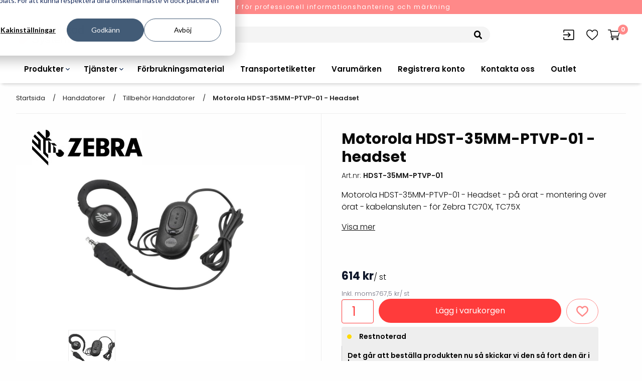

--- FILE ---
content_type: text/html; charset=utf-8
request_url: https://streckkod.se/handdator-pda/tillbehor/hdst-35mm-ptvp-01
body_size: 16005
content:
<!DOCTYPE html>
<html>
<head>
    

<meta charset="utf-8" />
<meta name="viewport" content="width=device-width, initial-scale=1.0" />
<title>Motorola HDST-35MM-PTVP-01 - headset</title>
<link href="/ui/css/site.min.css?v=E3009212395A899C240B40F66849C6448DA0BF4F39DF0EF2863A4FC5A8A73232" rel="stylesheet" type="text/css" />
    <link rel="apple-touch-icon" href="/storage/0922A6B75470A44289D4BC03A2B92C1F5C4834AD2069FDA062DC90D40DC9558B/098f7e86246b42c28207835f03a5cf8a/126-180-1-png.Png/media/0a77001d93654b5199ea94fabd5c42cf/StreckkodSystem-symbol-red.png" type="" />
    <link rel="icon" href="/storage/45A08819831C6961925E5A75A75323D7956B243DD05AC1B8C69C1C77F1AC873F/098f7e86246b42c28207835f03a5cf8a/135-192-1-png.Png/media/0a77001d93654b5199ea94fabd5c42cf/StreckkodSystem-symbol-red.png" type="image/png" />
    <link rel="icon" href="/storage/C64B6852D143F3ED85DAC55605F078BE82258E51D9C16143419379F32F0BCE49/098f7e86246b42c28207835f03a5cf8a/67-96-1-png.Png/media/0a77001d93654b5199ea94fabd5c42cf/StreckkodSystem-symbol-red.png" type="image/png" />
    <link rel="icon" href="/storage/C3F65CAADBA639281BDF01D6A5E83C2367C7712AB5E4D9DF419DE997999ADC37/098f7e86246b42c28207835f03a5cf8a/22-32-1-png.Png/media/0a77001d93654b5199ea94fabd5c42cf/StreckkodSystem-symbol-red.png" type="image/png" />
    <link rel="icon" href="/storage/85480B5A893177FA345536338C358B97D59979DB5B1855FA6FC8BC2F3B2C158A/098f7e86246b42c28207835f03a5cf8a/11-16-1-png.Png/media/0a77001d93654b5199ea94fabd5c42cf/StreckkodSystem-symbol-red.png" type="image/png" />
    <link rel="shortcut icon" href="/storage/C99C909F04F2788CC913B45214F6707164D956D5D677642DE9FC7B325BE047D5/098f7e86246b42c28207835f03a5cf8a/11-16-1-png.Icon/media/0a77001d93654b5199ea94fabd5c42cf/StreckkodSystem-symbol-red.ico" type="" />
    <meta name="description" content="Motorola HDST-35MM-PTVP-01 - Headset - p&#229; &#246;rat - montering &#246;ver &#246;rat - kabelansluten - f&#246;r Zebra TC70X, TC75X" />

    <link rel="canonical" href="https://streckkod.se/handdator-pda/tillbehor/hdst-35mm-ptvp-01" />

    <meta name="robots" content="index,follow" />
<meta name="generator" content="Litium" />
<meta property="og:title" content="Motorola HDST-35MM-PTVP-01 - headset" />
<meta property="og:type" content="website" />
    <meta property="og:image:secure_url" content="https://streckkod.se/storage/A69F6D08289CCB9BF32F8D80A4E40895E3786BF15F1B3543000784043EFFF9FA/389472dbf5984d298c97983d18b981ff/jpg/media/6ceaa51cce514d95937e967ed8a4695f/e2696ac5-70f6-4e83-853c-c21e77f2b528.jpg" />
    <meta property="og:image:secure_url" content="https://streckkod.se/storage/7BA7E2A5099E6061E2D8215F955CCEEBDDE65C0EEE0A7D9A405FC68508D91D3D/e4ab9cd6b5424369bcd6be870eac169e/png/media/9f63a8585dee46ec9af7a74fbb282c69/StreckkodSystem-logo-red-black.png" />
<meta property="og:url" content="https://streckkod.se/handdator-pda/tillbehor/hdst-35mm-ptvp-01" />
<meta property="og:description" content="Motorola HDST-35MM-PTVP-01 - Headset - p&amp;#229; &amp;#246;rat - montering &amp;#246;ver &amp;#246;rat - kabelansluten - f&amp;#246;r Zebra TC70X, TC75X" />
<meta property="og:locale" content="sv-SE" />
<meta property="og:site_name" content="Litium Accelerator" />

<script>
var _hsp = window._hsp = window._hsp || [];
window.dataLayer = window.dataLayer || [];
function gtag(){dataLayer.push(arguments);}

// set up default denied consent
gtag('consent', 'default', {
  'analytics_storage': 'denied',
  'ad_storage': 'denied',
  'ad_user_data': 'denied',
  'ad_personalization': 'denied',
  'region': ["AT", "BE", "BG", "HR", "CY", "CZ", "DK", "EE", "FI", "FR",
       "DE", "GR", "HU", "IS", "IE", "IT", "LV", "LI", "LT", "LU",
       "MT", "NL", "NO", "PL", "PT", "RO", "SK", "SI", "ES", "SE",
       "UK", "CH"]
});

// send consent updates from the HubSpot Cookie Banner
_hsp.push(['addPrivacyConsentListener', function(consent){
      var hasAnalyticsConsent = consent && (consent.allowed || (consent.categories && consent.categories.analytics));
      var hasAdsConsent = consent && (consent.allowed || (consent.categories && consent.categories.advertisement));

      gtag('consent', 'update', {
        'ad_storage': hasAdsConsent ? 'granted' : 'denied',
        'analytics_storage': hasAnalyticsConsent ? 'granted' : 'denied',
        'ad_user_data': hasAdsConsent ? 'granted' : 'denied',
        'ad_personalization': hasAdsConsent ? 'granted' : 'denied'
      });

      gtag('event', 'cookie_consent_update');
}]);
</script>

<!-- Google Tag Manager --><script type="text/javascript">(function(w){w.dataLayer = w.dataLayer || [];})(window);(function(w,d,s,l,i){w[l]=w[l]||[];w[l].push({'gtm.start':new Date().getTime(),event:'gtm.js'});var f=d.getElementsByTagName(s)[0],j=d.createElement(s),dl=l!='dataLayer'?'&l='+l:'';j.async=true;j.src='//www.googletagmanager.com/gtm.js?id='+i+dl;f.parentNode.insertBefore(j,f);})(window,document,'script','dataLayer','GTM-P7H65PG');</script><!-- End Google Tag Manager -->

    
    <script type="text/javascript">
    window.localStorage.setItem('requestVerificationToken', 'mD-nAVoO5yrQ9UbNOke4zuYqTkGhcA6kBABe6T-5rFjWAoDPI0SgwXogLIc2Mm7vWtF32wVx11EK9dRHGhLqoKRsDA9b8wxKyMbIU_JnrZI1:ZRNjUzXR1tgEIZHagNk8GQLYK0IsmX6zg4qSS6BMgUL1rz6YUDmJpPLy7rn7k-Vfm5MI_t3b8LOQyvRa6bixOCDb3QkHDatRQHBNnm44Cjg1');
    window.__litium = window.__litium || {};
    window.__litium.requestContext = {"channelSystemId":"222971ea-caa5-4333-8a88-3a5c29f286da","currentPageSystemId":"0fe910fd-a4ce-4325-bc43-489c4cad9dfe","productCategorySystemId":"da3e33cf-3300-4fc6-83ca-022757e16d2a"};
    window.__litium.preloadState = window.__litium.preloadState || {};
    window.__litium.preloadState.cart = {"checkoutUrl":"/kassa","orderTotal":"0 kr","quantity":"0","orderRows":[],"discount":"","deliveryCost":"0 kr","paymentCost":"0 kr","grandTotal":"0 kr","vat":"0 kr","currency":"SEK","isAdmin":false,"totalPriceWithDelivery":"0 kr","channel":"streckkod","systemId":"00000000-0000-0000-0000-000000000000"};
    window.__litium.preloadState.navigation = {"contentLinks":[{"name":"Produkter","url":"/","disabled":false,"isSelected":false,"links":[{"name":"Skrivare","url":"/skrivare","disabled":false,"isSelected":false,"links":[{"name":"Etikettskrivare","url":"/skrivare/etikettskrivare","disabled":false,"isSelected":false,"links":[]},{"name":"Armbandsskrivare","url":"/skrivare/armbandskrivare","disabled":false,"isSelected":false,"links":[]},{"name":"Kortskrivare","url":"/skrivare/kortskrivare","disabled":false,"isSelected":false,"links":[]},{"name":"Industriella bläckstråleskrivare ","url":"/skrivare/industriell-blackstraleskrivare","disabled":false,"isSelected":false,"links":[]},{"name":"Print \u0026 Apply","url":"/skrivare/print-apply","disabled":false,"isSelected":false,"links":[]},{"name":"Kringutrustning","url":"/skrivare/kringutrustning","disabled":false,"isSelected":false,"links":[]},{"name":"Tillbehör skrivare","url":"/skrivare/tillbehor-skrivare","disabled":false,"isSelected":false,"links":[]}]},{"name":"Etiketter och färgband","url":"/etiketter-och-fargband","disabled":false,"isSelected":false,"links":[{"name":"Etiketter","url":"/etiketter-och-fargband/etiketter","disabled":false,"isSelected":false,"links":[]},{"name":"Färgband","url":"/etiketter-och-fargband/fargband","disabled":false,"isSelected":false,"links":[]},{"name":"Transportetiketter","url":"/etiketter-och-fargband/etiketter/transportetiketter","disabled":false,"isSelected":false,"links":[]},{"name":"Kvittorullar","url":"/etiketter-och-fargband/kvittorullar","disabled":false,"isSelected":false,"links":[]},{"name":"Etiketthållare och tillbehör","url":"/etiketter-och-fargband/etiketthallare-och-tillbehor","disabled":false,"isSelected":false,"links":[]},{"name":"Förbrukning bläckstråleskrivare","url":"/etiketter-och-fargband/industriblack","disabled":false,"isSelected":false,"links":[]},{"name":"Varningsetiketter","url":"/etiketter-och-fargband/etiketter/varningsetiketter","disabled":false,"isSelected":false,"links":[]}]},{"name":"Streckkodsläsare","url":"/streckkodslasare","disabled":false,"isSelected":false,"links":[{"name":"Handhållna streckkodsläsare","url":"/streckkodslasare/streckkodslasare_handhallen","disabled":false,"isSelected":false,"links":[]},{"name":"Bordsstreckkodsläsare","url":"/streckkodslasare/bordsskanner","disabled":false,"isSelected":false,"links":[]},{"name":"Fingerskanners","url":"/streckkodslasare/fingerskanner","disabled":false,"isSelected":false,"links":[]},{"name":"Streckkodsverifierare","url":"/streckkodslasare/streckkodsverifierare","disabled":false,"isSelected":false,"links":[]},{"name":"Tillbehör streckkodsläsare","url":"/streckkodslasare/tillbehor","disabled":false,"isSelected":false,"links":[]}]},{"name":"Handdatorer","url":"/handdator-pda","disabled":false,"isSelected":false,"links":[{"name":"Handdatorer","url":"/handdator-pda/handdator","disabled":false,"isSelected":false,"links":[]},{"name":"Tablets","url":"/handdator-pda/tablets","disabled":false,"isSelected":false,"links":[]},{"name":"Wearable Computers","url":"/handdator-pda/wearable-computer","disabled":false,"isSelected":false,"links":[]},{"name":"Tillbehör handdatorer","url":"/handdator-pda/tillbehor","disabled":false,"isSelected":false,"links":[]},{"name":"Tillbehör tablets","url":"/handdator-pda/tablet-tillbehor","disabled":false,"isSelected":false,"links":[]}]},{"name":"Truckdatorer och läsplattor","url":"/truckdatorer-och-lasplattor","disabled":false,"isSelected":false,"links":[{"name":"Truckdatorer","url":"/truckdatorer-och-lasplattor/truckdatorer","disabled":false,"isSelected":false,"links":[]},{"name":"Ruggade plattor","url":"/truckdatorer-och-lasplattor/ruggade-lasplattor","disabled":false,"isSelected":false,"links":[]},{"name":"Pekskärmsdatorer","url":"/truckdatorer-och-lasplattor/allt-i-ett-dator","disabled":false,"isSelected":false,"links":[]},{"name":"Pekskärmar","url":"/truckdatorer-och-lasplattor/pekskarm","disabled":false,"isSelected":false,"links":[]},{"name":"Tillbehör truckdatorer och pekskärmar","url":"/truckdatorer-och-lasplattor/tillbehor-truckdator-pekskarm","disabled":false,"isSelected":false,"links":[]}]},{"name":"RFID","url":"/rfid-main-page-streckkodsystem","disabled":false,"isSelected":false,"links":[{"name":"RFID Handdatorer","url":"/rfid-main-page-streckkodsystem/rfid-handdator","disabled":false,"isSelected":false,"links":[]},{"name":"RFID Skrivare","url":"/rfid-main-page-streckkodsystem/rfid-skrivare","disabled":false,"isSelected":false,"links":[]},{"name":"RFID Etiketter","url":"/rfid-main-page-streckkodsystem/rfid-etiketter","disabled":false,"isSelected":false,"links":[]},{"name":"Fasta RFID Läsare","url":"/rfid-main-page-streckkodsystem/fasta-rfid-lasare","disabled":false,"isSelected":false,"links":[]},{"name":"RFID antenner","url":"/rfid-main-page-streckkodsystem/rfid-antenner","disabled":false,"isSelected":false,"links":[]},{"name":"RFID Streckkodsläsare","url":"/rfid-main-page-streckkodsystem/rfid-streckkodslasare","disabled":false,"isSelected":false,"links":[]}]},{"name":"Mobila arbetsstationer","url":"/mobil-arbetsstation","disabled":false,"isSelected":false,"links":[{"name":"Batteridrivna arbetsstationer","url":"/mobil-arbetsstation/arbetsstationer-batteridrivna","disabled":false,"isSelected":false,"links":[]},{"name":"NB-serien","url":"/mobil-arbetsstation/nb-serien","disabled":false,"isSelected":false,"links":[]},{"name":"PC-serien","url":"/mobil-arbetsstation/pc-serien","disabled":false,"isSelected":false,"links":[]},{"name":"Tillbehör arbetsstationer","url":"/mobil-arbetsstation/tillbehor-arbetsstationer","disabled":false,"isSelected":false,"links":[]}]},{"name":"Programvaror","url":"/programvaror","disabled":false,"isSelected":false,"links":[{"name":"Etikettprogram","url":"/programvaror/etikettprogram","disabled":false,"isSelected":false,"links":[]},{"name":"Mobile Device Management (MDM)","url":"/programvaror/device-management","disabled":false,"isSelected":false,"links":[]},{"name":" Paketlösningar","url":"/programvaror/paketlosningar","disabled":false,"isSelected":false,"links":[]},{"name":"Tillbehör etikettprogram","url":"/programvaror/tillbehor-etikettprogram","disabled":false,"isSelected":false,"links":[]}]},{"name":"Outlet","url":"/outlet","disabled":false,"isSelected":false,"links":[{"name":"Outlet-Datorer","url":"/outlet/outlet-hardware/outlet-dator","disabled":false,"isSelected":false,"links":[]},{"name":"Outlet-Skrivare","url":"/outlet/outlet-hardware/outlet-skrivare","disabled":false,"isSelected":false,"links":[]},{"name":"Outlet-Skanners","url":"/outlet/outlet-hardware/outlet-skanner","disabled":false,"isSelected":false,"links":[]},{"name":"Outlet-Etiketter","url":"/outlet/outlet-media/outlet-etiketter","disabled":false,"isSelected":false,"links":[]},{"name":"Outlet-Färgband","url":"/outlet/outlet-media/outlet-fargband","disabled":false,"isSelected":false,"links":[]}]},{"name":"Programvaror \u0026 Applikationer","disabled":false,"isSelected":false,"links":[{"name":"VISITIQ: Besökssystem","url":"/tjanster/paketlosningar/visitiq-besokssystem","disabled":false,"isSelected":false,"links":[]},{"name":"WMSIQ: Lagersystem (WMS)","url":"/tjanster/paketlosningar/wmsiq-wms-lagersystem","disabled":false,"isSelected":false,"links":[]}]}]},{"name":"Tjänster","url":"/tjanster","disabled":false,"isSelected":false,"links":[{"name":"Otryckta etiketter","url":"/tjanster/otryckta-etiketter","disabled":false,"isSelected":false,"links":[{"name":"Otryckta","url":"/tjanster/otryckta-etiketter/otryckta","disabled":false,"isSelected":false,"links":[]},{"name":"Laseretikett_A4","url":"/tjanster/otryckta-etiketter/laseretikett_a4","disabled":false,"isSelected":false,"links":[]},{"name":"Streckkodsmenyer","url":"/tjanster/otryckta-etiketter/streckkodsmenyer","disabled":false,"isSelected":false,"links":[]},{"name":"Hyllkantsmärkning","url":"/tjanster/otryckta-etiketter/hyllkantsmarkning","disabled":false,"isSelected":false,"links":[]},{"name":"Plastlister för hyllkanter","url":"/tjanster/otryckta-etiketter/plastlister-for-hyllkanter","disabled":false,"isSelected":false,"links":[]},{"name":"Alukett","url":"/tjanster/otryckta-etiketter/alukett","disabled":false,"isSelected":false,"links":[]},{"name":"Tag badge","url":"/tjanster/otryckta-etiketter/Tag-badge","disabled":false,"isSelected":false,"links":[]}]},{"name":"Etikettryckeri","url":"/tjanster/etikettryckeri","disabled":false,"isSelected":false,"links":[]},{"name":"Etikettservice","url":"/tjanster/etikettservice","disabled":false,"isSelected":false,"links":[{"name":"Printshopen svartvita-etiketter","url":"/tjanster/etikettservice/printshopen-svartvita-etiketter","disabled":false,"isSelected":false,"links":[]},{"name":"Digital printshop färgetiketter","url":"/tjanster/etikettservice/digital-printshop-fargetiketter","disabled":false,"isSelected":false,"links":[]},{"name":"Tryckta etiketter","url":"/tjanster/etikettservice/tryckta-etiketter","disabled":false,"isSelected":false,"links":[]}]},{"name":"Streckkodsoriginal","url":"/tjanster/streckkodsoriginal","disabled":false,"isSelected":false,"links":[{"name":"Räkna ut EAN kontrollsiffran","url":"/tjanster/streckkodsoriginal/rakna-ut-ean-kontrollsiffran","disabled":false,"isSelected":false,"links":[]},{"name":"Order offertförfrågan streckkodsoriginal","url":"/tjanster/streckkodsoriginal/order-offertforfragan-streckkodsoriginal","disabled":false,"isSelected":false,"links":[]}]},{"name":"Paketlösningar","url":"/tjanster/paketlosningar","disabled":false,"isSelected":false,"links":[{"name":"VISITIQ: Besökssystem","url":"/tjanster/paketlosningar/visitiq-besokssystem","disabled":false,"isSelected":false,"links":[]},{"name":"WMSIQ: Lagersystem (WMS)","url":"/tjanster/paketlosningar/wmsiq-wms-lagersystem","disabled":false,"isSelected":false,"links":[]},{"name":"Lager och logistikprogram","url":"/tjanster/paketlosningar/lagerochlogistikprogram","disabled":false,"isSelected":false,"links":[]},{"name":"Utlåning hyra och inventering","url":"/tjanster/paketlosningar/utlaning-hyra-och-inventering","disabled":false,"isSelected":false,"links":[]},{"name":"Rondering och verifiering","url":"/tjanster/paketlosningar/rondering-och-verifiering","disabled":false,"isSelected":false,"links":[]},{"name":"Datorlös etikettutskrift och kopiering","url":"/tjanster/paketlosningar/datorlos-etikettutskrift-och-kopiering","disabled":false,"isSelected":false,"links":[]}]},{"name":"Product as a Service","url":"/tjanster/product-as-a-service","disabled":false,"isSelected":false,"links":[]},{"name":"Konsultation","url":"/tjanster/konsultation","disabled":false,"isSelected":false,"links":[]}]},{"name":"Förbrukningsmaterial","url":"/etiketter-och-fargband","disabled":false,"isSelected":false,"links":[]},{"name":"Transportetiketter","url":"/etiketter-och-fargband/etiketter/transportetiketter","disabled":false,"isSelected":false,"links":[]},{"name":"Varumärken","url":"/varumarken","disabled":false,"isSelected":false,"links":[]},{"name":"Registrera konto","url":"/inloggning/glomt_losenord/Registrera-konto","disabled":false,"isSelected":false,"links":[]},{"name":"Kontakta oss","url":"/kontakta-oss","disabled":false,"isSelected":false,"links":[]},{"name":"Outlet","url":"/outlet","disabled":false,"isSelected":false,"links":[]}]};
    window.__litium.constants = {
        role: {
            approver: "Ordergodkannare",
            buyer: "Orderlaggare",
        },
        countries: [{"text":"Sweden","value":"SE","selected":false}],
        checkoutMode: {
            privateCustomers: 2,
            companyCustomers: 4,
            both: 1
        }
    };
    window.__litium.quickSearchUrl = "/sok-resultat";
    window.__litium.translation = {"checkout.customerinfo.showAlternativeAddress":"Alternativ leveransadress","general.search":"Sök","product.showmorevariants":"","validation.required":"Obligatoriskt","block.subcription.slide.monthlyper":"/mån","checkout.customerinfo.reference":"Vår referens","mypage.address.country":"Land","mypage.address.title":"Adresser","checkout.cart.changeoriginalprice":"Redigera orginalpris","mypage.address.address":"Leveransadress","checkout.customerinfo.companyname":"Företagsnamn","tooltip.addedtowishlist":"Produkten är tillagd!","tooltip.addedtocart":"Tillagd i varukorg","minicart.numberofproduct":"produkter","mypage.order.title":"Ordrar","checkout.customerinfo.businesscustomer":"Företagskund?","wishlist.update":"Uppdatera","mypage.address.phonenumber":"Telefon","cart.cart":"Kundvagn","checkout.customerinfo.lastname":"Efternamn","product.priceperunit":"Enhetspris","wishlist.update.success":"Önskelistan är uppdaterad","validation.checkrequired":"Vänligen acceptera villkoren.","mypage.address.addtitle":"Lägg till","mypage.info.title":"Mina uppgifter","wishlist.quantity":"Antal","mypage.address.add":"Lägg till","block.subcription.slide.popular":"Populär","checkout.customerinfo.orderreference":"Er orderreferens","checkout.cart.compaignprice":"Kampanjpris","checkouT.CUSTOMERINFO.CUSTOMERREFERENCE​":"Kundreferens","checkout.cart.purchaseprices":"Inköpspriser","site.comparison":"Jämför produkter","mypage.address.addresstype.address":"Leveransadress","validation.phone":"Telefon","block.subcription.slide.monthly":"Månadsvis betalning","mypage.address.ismaindelivery":"Förvald leveransadress","mypage.address.edittitle":"Ändra","filter.title":"Filtrera","checkout.customerinfo.title":"Kunduppgifter","mypage.person.firstname":"Förnamn","mypage.address.addresstype":"Adresstyp","product.quantity":"Antal","checkout.customerinfo.address":"Adress","mypage.person.subtitle":"Personer i företaget","checkout.order.vat":"Moms","general.save":"Spara","checkout.payment.title":"Betalsätt","checkout.customerinfo.companyaddress.placeholder":"Välj en adress","mypage.person.email":"E-post","checkout.campaigncode":"Kampanjkod","validation.invalidusername":"Användarnamnet är inte giltigt","checkout.placeorder":"Bekräfta","checkout.customerinfo.personalnumbersecondpart":" ","wishlist.itemwasremoved":"Produkten är borttagen","product.showlessvariants":"Visa färre varianter","mypage.person.title":"Personer","validation.personalnumber":"Personnummer","minicart.total":"Totalt","mypage.address.addresstype.delivery":"Förvald leveransadress","general.ok":"OK","block.subcription.slide.contains":"Innehåller","search.yourfilter":"Dina filter","checkout.cart.header.purchaseprice":"Inköpspris","tooltip.reordered":"Produkter är lagda i varukorgen.","checkout.customerinfo.city":"Land","checkout.cart.header.total":"Total","checkout.title":"Kassa","checkout.customerinfo.zipcode":"Postnummer","checkout.terms.link":"villkoren","tooltip.compare":"Jämför","validation.invalid.number":"","product.exvat":"Exkl. moms","checkout.order.paymentcost":"Avgift","general.select":"Välj","filter.showmore":"Visa mer","general.remove":"Ta bort","mypage.address.addresstype.billing":"Faktura","mypage.address.subtitle":"Adresser","facet.header.sortCriteria":"Sortera","mypage.person.phone":"Telefon","checkout.cart.total":"Totalt","checkout.customerinfo.personalnumberfirstpart":"Personnummer","checkout.customerinfo.country.placeholder":"Välj ett land","checkout.order.message":"Meddelande till kundtjänst","checkout.terms.acceptTermsOfCondition":"Jag har läst och accepterar","checkout.cart.header.quantity":"Antal","organization.search.title":"Välj företag","checkout.usecampaigncode":"Använd","mypage.person.name":"Namn","minicart.checkout":"Kassa","tooltip.approvedorder":"Godkänn order","checkout.customerinfo.clicktologin":"Klicka för att logga in. ","product.buy":"Lägg i varukorgen","wishlist.error":"Ett fel inträffade","mypage.person.role":"Roll","checkout.customerinfo.country":"Land","product.articlenumber":"Art. nr.","wishlist.addtocart.success":"Tillagd i kundvagnen!","general.cancel":"Avbryt","checkout.cart.title":"Varukorg","checkout.login.to.placeorder":"Logga in för att lägga order","mypage.person.add":"Lägg till","checkout.cart.empty":"Din varukorg är tom","mypage.person.role.buyer":"Orderläggare","mypage.person.edittitle":"Ändra","checkout.delivery.title":"Leveranssätt","product.labels.news":"Nyhet","checkout.customerinfo.personalnumber":"Personnummer","checkout.cart.header.price":"Pris","mypage.address.city":"Stad","checkout.order.grandTotal":"Totalt ink moms","checkout.customerinfo.privatecustomer":"Privatkund","block.subcription.slide.yearly":"Årsvis betalning","checkout.customerinfo.cellphone":"Telefon","checkout.customerinfo.existingcustomer":"Redan kund? ","checkout.order.total":"Totalt","mypage.address.addresstype.billinganddelivery":"Faktura- och leveransadress","price.missing":"Pris saknas","validation.unique":"Värdet är inte unikt","facet.header.categories":"Kategorier","checkout.terms.acceptterms":"Jag har läst och accepterar","checkout.customerinfo.careof":"c/o","filter.showless":"Visa mindre","checkout.order.title":"Din order","checkout.customerinfo.signupandlogin":"Registrera dig och logga in","checkout.order.deliverycost":"Leveranskostnad","checkout.customerinfo.email":"E-post","validation.emailinused":"Denna e-post finns redan registrerad, försök med en annan.","product.show":"Visa","mypage.login.title":"Inloggningsuppgifter","wishlist.title":"Önskelista","mypage.address.postnumber":"Postnummer","checkout.order.discount":"Rabatt","mypage.person.addtitle":"Lägg till","mypage.person.lastname":"Efternamn","facet.header.filter":"Filtrera","checkout.customerinfo.phonenumber":"Telefon","wishlist.empty":"Önskelistan är tom","checkout.customerinfo.firstname":"Förnamn","validation.email":"E-posten är inte giltig","wishlist.addtocart":"Lägg i kundvagn","checkout.customerinfo.customerreference":"Er referens","product.compare":"Jämför","mypage.person.role.approver":"Ordergodkännare"};
</script>
    <link rel="preconnect" href="https://fonts.googleapis.com">
    <link rel="preconnect" href="https://fonts.gstatic.com" crossorigin>
    <link href="https://fonts.googleapis.com/css2?family=Poppins:wght@300;400;500;600;700&display=swap" rel="stylesheet">
    <meta name="google-site-verification" content="64oql5mvmZy2ZFqOUfeKVg4hDPB_w8Ku32T1ARHJMHU" />

    <!-- Add the slick-theme.css if you want default styling -->
    <link rel="stylesheet" type="text/css" href="https://cdn.jsdelivr.net/npm/slick-carousel@1.8.1/slick/slick.css" />
    <!-- Add the slick-theme.css if you want default styling -->
    <link rel="stylesheet" type="text/css" href="https://cdn.jsdelivr.net/npm/slick-carousel@1.8.1/slick/slick-theme.css" />
</head>
<body class="streckkod">
    <!-- Google Tag Manager (noscript) --><noscript><iframe src='//www.googletagmanager.com/ns.html?id=GTM-P7H65PG' height='0' width='0' style='display:none;visibility:hidden'></iframe></noscript><!-- End Google Tag Manager (noscript) -->
    <div id="site-wrap" class="site-wrap">




<header id="header" role="banner" class="header">
    <div class="free-shipping-banner">
        <div class="top-header-item">
            <a class="phone" href=tel:0101626195>
                <img src="/ui/images/phone-call.svg" alt="Phone icon">
                010-162 61 95
            </a>
        </div>
        <div class="top-header-item perks">
                <span class="icon">
                    <img src="/ui/images/tick.svg" alt="Tick icon">
                </span>
                <p>L&#246;sningar f&#246;r professionell informationshantering och m&#228;rkning</p>
                                </div>
    </div>

    <div class="header-ctas">
        <div class="logo-holder">
            <a href="/" class="home-link">
                <img alt="logotyp streckkod system" src="/storage/7BA7E2A5099E6061E2D8215F955CCEEBDDE65C0EEE0A7D9A405FC68508D91D3D/e4ab9cd6b5424369bcd6be870eac169e/png/media/9f63a8585dee46ec9af7a74fbb282c69/StreckkodSystem-logo-red-black.png" />
            </a>
        </div>
        <div class="searchbar-holder">
            <div id="quickSearch"></div>
        </div>
        <div class="header-buttons show-desktop">
            <div class="comparison-holder" data-href="/jamforelsesida">
            </div>
            <div class="myaccount-holder">
                
<div class="profile">
    <a href="/inloggning?RedirectUrl=%2fhanddator-pda%2ftillbehor%2fhdst-35mm-ptvp-01" class="button hollow">
        <img src=/ui/images/my-pages-black.svg alt="Profile icon" />
            <span class="button-text">Logga in</span>
    </a>
</div>
    <span class="tooltiptext">Logga in</span>


            </div>
                <div class="favourites-holder">

                    <a href="/mina-sidor/onskelista" class="button hollow">
                        <img src=/ui/images/heart-black.svg alt="Favourites icon" />
                        <span class="button-text">&#214;nskelista</span>
                    </a>
                    <span class="tooltiptext">&#214;nskelista</span> 

                </div>
            <div class="minicart-holder">
                <div id="miniCart" class="cart cart--mini"></div>
                <span class="tooltiptext">Kundvagn</span> 
            </div>
        </div>
    </div>
    <div class="header-menu-holder">
        <div class="header-buttons show-mobile">
            <div class="comparison-holder" data-href="/jamforelsesida">
            </div>
            <div class="myaccount-holder">
                
<div class="profile">
    <a href="/inloggning?RedirectUrl=%2fhanddator-pda%2ftillbehor%2fhdst-35mm-ptvp-01" class="button hollow">
        <img src=/ui/images/my-pages-black.svg alt="Profile icon" />
            <span class="button-text">Logga in</span>
    </a>
</div>
    <span class="tooltiptext">Logga in</span>


            </div>
            <div class="favourites-holder">
                <a href="/" class="button hollow">
                    <img src=/ui/images/heart-black.svg alt="Favourites icon" />
                    <span class="button-text">&#214;nskelista</span>
                </a>
            </div>
            <div class="minicart-holder">
                <div id="miniCart-mobile" class="cart cart--mini"></div>
            </div>
        </div>
        <div class="header__row compact-header header__row--one-row">
            <nav role="navigation" class="navbar" id="navbar"></nav>
        </div>
    </div>
    <script src="https://api.briqpay.com/briq.min.js"></script>
</header>
        <main class="main-content">
    <nav class="breadcrumbs-container">
        <div class="row full-width">
            <div class="columns">
                <ul class="breadcrumbs">
                        <li class="breadcrumbs__item " >
                            <a class="breadcrumbs__link" href="/">Startsida</a>
                        </li>
                        <li class="breadcrumbs__item " >
                            <a class="breadcrumbs__link" href="/handdator-pda">Handdatorer</a>
                        </li>
                        <li class="breadcrumbs__item " >
                            <a class="breadcrumbs__link" href="/handdator-pda/tillbehor">Tillbeh&#246;r handdatorer</a>
                        </li>
                        <li class="breadcrumbs__item " >
                            <a class="breadcrumbs__link" href="/handdator-pda/tillbehor/hdst-35mm-ptvp-01">Motorola HDST-35MM-PTVP-01 - headset</a>
                        </li>
                </ul>
            </div>
        </div>
    </nav>
            

    <div class="row full-width product-page-wrapper" itemscope itemtype="http://schema.org/Product" data-gtm="{&quot;id&quot;:&quot;TC5x_accessories&quot;,&quot;name&quot;:&quot;TC52 / TC57 tillbeh&#246;r&quot;,&quot;variant&quot;:&quot;HDST-35MM-PTVP-01&quot;,&quot;category&quot;:&quot;/&quot;,&quot;price&quot;:&quot;767.50&quot;}">
        <div class="small-12 medium-6 columns product-images-wrapper">
<div class="columns top-info">
        <div className="brand-logo">
            <img src="/storage/20EDAA0608FE19FA0A5FD1FC1A91CE7F89E0CAA799D4A7D2001793D3C8C077CF/95fbe9261090431a830714765390378e/220-71-0-jpg.Jpeg/media/1a8ca07f9d47422bbad3ae1eda0f722c/Zebra.jpeg" />
        </div>

</div>

    <section class="light-box-images" id="lightBoxImages">
            <a hidden data-src="/storage/3025F860C4EABE5490012EE3411483E72DDE4D332997F6ACE2C5EC90F363B76A/389472dbf5984d298c97983d18b981ff/800-600-0-jpg.Jpeg/media/6ceaa51cce514d95937e967ed8a4695f/e2696ac5-70f6-4e83-853c-c21e77f2b528.jpeg">
                <media alt="Motorola HDST-35MM-PTVP-01 - headset" class="product-detail__image--main" data-tagType="img" itemProp="image" src="/storage/3025F860C4EABE5490012EE3411483E72DDE4D332997F6ACE2C5EC90F363B76A/389472dbf5984d298c97983d18b981ff/800-600-0-jpg.Jpeg/media/6ceaa51cce514d95937e967ed8a4695f/e2696ac5-70f6-4e83-853c-c21e77f2b528.jpeg"></media>;)
            </a>
    </section>
</div>
        <div class="small-12 medium-6 columns product-info-wrapper ">
            <div class="product-detail">
                <div>
                    <h1 class="product-detail__name" itemprop="name">Motorola HDST-35MM-PTVP-01 - headset</h1>
                    <div class="product-detail__article-number">
                        Art.nr:
                        <span class="text-semi-bold">HDST-35MM-PTVP-01</span>
                    </div>
                        <div class="product-detail__description">
                            <p class="product-detail__description text">Motorola HDST-35MM-PTVP-01 - Headset - p&#229; &#246;rat - montering &#246;ver &#246;rat - kabelansluten - f&#246;r Zebra TC70X, TC75X</p>
                                <a class="product-detail__description link" id="showMoreButton" href="#more-info">Visa mer</a>
                        </div>
                </div>

                    <meta itemprop="sku" content="st" />

                <div itemprop="offers" itemscope itemtype="http://schema.org/Offer">
                    <link itemprop="url" href="/handdator-pda/tillbehor/hdst-35mm-ptvp-01" />


                    <div class="dropdown-section">

                        
                                                
                    </div>


                        <div class="price-wrapper">
                            <div class="product-detail__price-info">
                                        <span class="price">
614 kr        </span>
    <span class="price-unit">
 / st    </span>
    <meta itemprop="price" content="614.00" />
    <meta itemprop="priceCurrency" content="SEK" />

                            </div>
                        </div>
                        <div class="price-wrapper">
                            <div class="product-detail__price-info">

                                <div class="product-detail__price-info vat-info incl-vat">
                                    Inkl. moms
                                </div>
                                <span class="price incl-vat">                                    

                                    767,5 kr
                                </span>
                                <span class="price-unit incl-vat">

 / st                                </span>
                            </div>
                        </div>
                        <div class="unitinfo">
                                                    </div>

                </div>


                <div class="buy-buttons-wrapper">
                    <div class="product-detail__quantity-container" id="BuyProductContainer">

                        <input id="73faa791-f316-4490-a989-f73446d54baf" type="number" class="form__input product-detail__quantity-input "  data-buy-quantity-input value="1" min="0" max="999" maxlength="3" />
                    </div>
                    <div class="product-detail__buy-button-container">
                        <gtm-tag data-gtm="{&quot;id&quot;:&quot;TC5x_accessories&quot;,&quot;name&quot;:&quot;TC52 / TC57 tillbeh&#246;r&quot;,&quot;variant&quot;:&quot;HDST-35MM-PTVP-01&quot;,&quot;category&quot;:&quot;/&quot;,&quot;price&quot;:&quot;767.50&quot;}" data-currency="SEK" data-event="ecomAddToCart" data-click="true">
                            <buy-button data-article-number="HDST-35MM-PTVP-01" data-css-class="button buy-button product-detail__buy-button" data-label="Lägg i varukorgen" data-quantity-field-id="73faa791-f316-4490-a989-f73446d54baf"><span><a class='button buy-button product-detail__buy-button'>Lägg i varukorgen</a></span></buy-button>
                        </gtm-tag>
                    </div>
                        <div class="product-detail__favourite-container">
                            <a class="button wishlist-button button hollow" onclick="window.__litium.events.onAddToWishListButtonClick(this,&#39;HDST-35MM-PTVP-01&#39;, &#39;73faa791-f316-4490-a989-f73446d54baf&#39;)"><img src='/ui/images/heart-pink.svg' alt='Favourites icon'></a>
                        </div>
                </div>

                <div class="stock-and-compare">
                    <div class="stock">
                        

<div class="row stock-container">
    <div class="stock">
        <div class="stock-color out-of-stock"></div>
        <div class="stock-count">
            <p class="product-detail__stock-status product-detail__stock-status--out-of-stock stock-text">
                <link itemprop="availability" href="http://schema.org/InStock" />
                Restnoterad
            </p>
        </div>
    </div>

        <div class="stock-description stock-text">
            Det g&#229;r att best&#228;lla produkten nu s&#229; skickar vi den s&#229; fort den &#228;r i lager.
        </div>
</div>

                    </div>
                    <div class="compare">
                        <a class="compare-button" data-article-number="HDST-35MM-PTVP-01"></a>
                    </div>
                </div>

                <div class="product-detail__social-share">
                     
                </div>
            </div>
        </div>
    </div>


<div class="row full-width">
    <div class="small-12 columns product-info__container">
        <section class="tab">
                            <input type="radio" class="tab__radio" id="product-accessories" name="tab-radio" checked />
                                        <input type="radio" class="tab__radio" id="product-more-info" name="tab-radio"  />
                            <input type="radio" class="tab__radio" id="product-technical-info" name="tab-radio"  />
                        
            <nav class="tab__header-container">
                                    <label class="tab__header" for="product-accessories"> Tillbeh&#246;r </label>
                                                    <label class="tab__header" for="product-more-info"> Mer info </label>
                                    <label class="tab__header" for="product-technical-info"> Teknisk info </label>
                                            </nav>

            <section class="tab__content-container">
                
                                    <div class="tab__content tab__content--small-padding">
                        



    <div class="related-products in-tab">
        <div class="product-block category-product-block">
            <div class="row full-width">
                <ul class="columns product-list">
                        <li class="product-list__item">
                            

<div itemscope itemtype="http://schema.org/Product" class="product__wrapper">
    <div class="top-info">
        <div class="brand-logo">
            <img class="brand__image" itemprop="image" loading="lazy" src="/storage/D463207E96F1831D52A88FF615EF38027ECF936975D0CF4D6A6EFD903783FA85/95fbe9261090431a830714765390378e/619-200-0-jpg.Jpeg/media/1a8ca07f9d47422bbad3ae1eda0f722c/Zebra.jpeg" />
        </div>
    </div>
    <figure class="product__figure">
            <gtm-tag data-event="ecomProductClick" data-gtm="{&quot;id&quot;:&quot;TC21-accessories&quot;,&quot;variant&quot;:&quot;CBL-TC5X-USBC2A-01&quot;,&quot;category&quot;:&quot;/&quot;,&quot;price&quot;:&quot;157.50&quot;}" data-href="/handdator-pda/tillbehor/zebra-usb-c-kabel" data-currency="SEK" data-click="true" data-gtm-list="">
                <a href="/handdator-pda/tillbehor/zebra-usb-c-kabel" itemprop="url" class="product__image-link">
                   <img alt="Zebra USB typ C-kabel - USB-C till USB - 1 m" class="product__image" itemprop="image" loading="lazy" src="/storage/BB80D160E6FC9C1EC31D267A97DFD234AE4E0EEBD898E97115FD0618ED94F45A/52672ad5abbe447b8f5e1423a49852db/jpg/media/5c1d7f4feb0c42eb920fa1596bb358c7/cf03ab29-276c-48f7-baac-ddab6d1d8202.jpg" />
                </a>
            </gtm-tag>
    </figure>
    <article class="product__info">
        <meta itemprop="description" content="Zebra - USB-kabel - USB-C (hane) till USB (hane) - 1 m - f&#246;r Zebra EC50, EC55, MC2200, MC27, TC21, TC26" />
            <meta itemprop="sku" content="st" />

        <div class="product-item-top">
            <a href="/handdator-pda/tillbehor/zebra-usb-c-kabel" title="Zebra USB typ C-kabel - USB-C till USB - 1 m">
                <h3 itemprop="name" class="product__name">Zebra USB typ C-kabel - USB-C till USB - 1 m</h3>
            </a>
            <div class="product-item-article-number">
                Art.nr:
                <p> CBL-TC5X-USBC2A-01</p>
            </div>
            <div class="description-wrapper">
                    <p class="description">
                        Zebra - USB-kabel - USB-C (hane) till USB (hane) - 1 m - f&#246;r Zebra EC50, EC55, MC2200, MC27, TC21, TC26
                    </p>
                <div class="unit-info">
                                    </div>
            </div>
        </div>

        <div class="product-item-bottom">
            <div class="product__price" itemprop="offers" itemscope itemtype="http://schema.org/Offer">
        <span class="price">
126 kr        </span>
    <span class="price-unit">
 / st    </span>
    <meta itemprop="price" content="126.00" />
    <meta itemprop="priceCurrency" content="SEK" />
                    <div class="vat-setting">
                        Exkl. moms
                    </div>
                                    <link itemprop="availability" href="http://schema.org/InStock" />
                <link itemprop="url" href="/handdator-pda/tillbehor/zebra-usb-c-kabel" />
            </div>
                <div class="product-button-wrapper">
                    <div class="buy-button-wrapper">
                        <gtm-tag data-event="ecomAddToCart" data-gtm="{&quot;id&quot;:&quot;TC21-accessories&quot;,&quot;variant&quot;:&quot;CBL-TC5X-USBC2A-01&quot;,&quot;category&quot;:&quot;/&quot;,&quot;price&quot;:&quot;157.50&quot;}" data-currency="SEK" data-click="true" data-gtm-list="">
                            <buy-button data-article-number="CBL-TC5X-USBC2A-01" data-css-class="button buy-button product__buy-button hollow" data-label="Lägg i varukorgen" data-quantity-field-id=""><span><a class='button buy-button product__buy-button hollow'>Lägg i varukorgen</a></span></buy-button>
                        </gtm-tag>
                    </div>
                        <div class="favourite-wrapper">
                            <a class="button wishlist-button button hollow" onclick="window.__litium.events.onAddToWishListButtonClick(this,&#39;CBL-TC5X-USBC2A-01&#39;, null)"><img src='/ui/images/heart-pink.svg' alt='Favourites icon'></a>
                        </div>
                </div>
            

            <div class="stock-and-compare">
                <div class="stock">
                    <div class="stock-color in-stock"></div>
                    <div class="stock-count">100+ i lager</div>
                </div>
                <div class="compare">
                    <a class="compare-button" data-article-number="CBL-TC5X-USBC2A-01"></a>
                </div>
            </div>
        </div>
    </article>
</div>

                        </li>
                </ul>
            </div>
        </div>
    </div>

                    </div>
                                                    <div class="tab__content tab__content--small-padding" id="product-more-info">
                        <div class="row product-info">
                            <div class="small-12 medium-8 columns" data-equalizer-watch>
                                    <div class="info-container" id="more-info">
                                        <img src=/ui/images/comment-streckkod.svg />
                                        <div class="text-container">
                                            Certified Zebra Accessory.
                                        </div>
                                    </div>
                                                            </div>
                        </div>
                    </div>
                                    <div class="tab__content tab__content--small-padding">
                        <div class="row product-info">
                            <div class="small-12 medium-8 columns" data-equalizer-watch>
                                    <div class="info-container">
                                        <img src=/ui/images/comment-streckkod.svg />
                                        <div class="text-container">
                                            <span class="text-bold">Typ av produkt: </span>Headset - kabelansluten
                                        </div>
                                    </div>
                                    <div class="info-container">
                                        <img src=/ui/images/comment-streckkod.svg />
                                        <div class="text-container">
                                            <span class="text-bold">Rekommenderad användning: </span>Bärbar elektronik
                                        </div>
                                    </div>
                                    <div class="info-container">
                                        <img src=/ui/images/comment-streckkod.svg />
                                        <div class="text-container">
                                            <span class="text-bold">Hörlursmodell: </span>På örat - montering över örat
                                        </div>
                                    </div>
                                    <div class="info-container">
                                        <img src=/ui/images/comment-streckkod.svg />
                                        <div class="text-container">
                                            <span class="text-bold">Anslutningsteknik: </span>Kabelansluten
                                        </div>
                                    </div>
                                    <div class="info-container">
                                        <img src=/ui/images/comment-streckkod.svg />
                                        <div class="text-container">
                                            <span class="text-bold">Ljudutgångsläge: </span>Mono
                                        </div>
                                    </div>
                                    <div class="info-container">
                                        <img src=/ui/images/comment-streckkod.svg />
                                        <div class="text-container">
                                            <span class="text-bold">Typ: </span>På kabel
                                        </div>
                                    </div>
                                    <div class="info-container">
                                        <img src=/ui/images/comment-streckkod.svg />
                                        <div class="text-container">
                                            <span class="text-bold">Operativt läge för mikrofon: </span>Mono
                                        </div>
                                    </div>
                                    <div class="info-container">
                                        <img src=/ui/images/comment-streckkod.svg />
                                        <div class="text-container">
                                            <span class="text-bold">Anslutningstyp: </span>Headset (minihörlurskontakt 3,5 mm)
                                        </div>
                                    </div>
                                    <div class="info-container">
                                        <img src=/ui/images/comment-streckkod.svg />
                                        <div class="text-container">
                                            <span class="text-bold">Designat för: </span>Zebra TC70X, TC75X
                                        </div>
                                    </div>
                            </div>
                        </div>
                    </div>
                                            </section>
        </section>
    </div>
</div>





    <gtm-tag data-gtm="{&quot;id&quot;:&quot;TC5x_accessories&quot;,&quot;name&quot;:&quot;TC52 / TC57 tillbeh&#246;r&quot;,&quot;variant&quot;:&quot;HDST-35MM-PTVP-01&quot;,&quot;category&quot;:&quot;/&quot;,&quot;price&quot;:&quot;767.50&quot;}" data-currency="SEK" data-event="ecomProductDetail"></gtm-tag>

        </main>



<footer class="footer">
    <div class="footer-links">
        <div class="row medium">
                    <section class="columns small-10 medium-offset-0 medium-5 large-3 footer__section">
                        <p class="footer__header"></p>
                                                    <p class="text"><p><img alt="StreckkodSystem-logo-red-black.png" height="334" src="/storage/7BA7E2A5099E6061E2D8215F955CCEEBDDE65C0EEE0A7D9A405FC68508D91D3D/e4ab9cd6b5424369bcd6be870eac169e/png/media/9f63a8585dee46ec9af7a74fbb282c69/StreckkodSystem-logo-red-black.png" width="1080" /></p>

<p>Streckkod System&nbsp;AB</p>

<p><a href="https://www.google.se/maps/place/Streckkod+System+AB/@59.4175754,18.0394706,17z/data=!3m1!4b1!4m5!3m4!1s0x465f9d0f533c6aa7:0x62ace471b5a886da!8m2!3d59.4174628!4d18.0419464?hl=sv&amp;authuser=0">📍 Rinkebyv&auml;gen 25</a></p>

<p>SE-182 36&nbsp;&nbsp;Danderyd</p>
</p>
                    </section>
                    <section class="columns small-10 medium-offset-0 medium-5 large-3 footer__section">
                        <p class="footer__header">Kategorier</p>
                                                    <p class="text"><p><a href="/skrivare">Skrivare</a></p>

<p><a href="/etiketter-och-fargband">Etiketter &amp; f&auml;rgband</a></p>

<p><a href="/streckkodslasare">Streckkodsl&auml;sare</a></p>

<p><a href="/truckdatorer-och-lasplattor">Truckdator &amp; plattor</a></p>

<p><a href="/programvaror">Programvaror</a></p>

<p><a href="/tjanster">Tj&auml;nster</a></p>

<p><a href="/produktmarkning">Produktm&auml;rkning</a></p>
</p>
                    </section>
                    <section class="columns small-10 medium-offset-0 medium-5 large-3 footer__section">
                        <p class="footer__header">Handla hos oss</p>
                                <p><a class="footer__link" href="/om-oss">Om oss </a></p>
                                <p><a class="footer__link" href="/nyhetsbrev">Nyhetsbrev</a></p>
                                <p><a class="footer__link" href="/Allt-om-streckkoder">Allt om streckkoder</a></p>
                                <p><a class="footer__link" href="/inloggning/glomt_losenord/Registrera-konto">Registrera konto</a></p>
                                <p><a class="footer__link" href="/forsaljningsvillkor">F&#246;rs&#228;ljningsvillkor</a></p>
                                <p><a class="footer__link" href="/integritets_och_cookiepolicy">Integritets och cookiespolicy</a></p>
                                <p><a class="footer__link" href="/service-och-support">Service och support</a></p>
                                <p><a class="footer__link" href="/downloads">Downloads</a></p>
                                <p><a class="footer__link" href="/digitalt-produktpass">Digitalt produktpass</a></p>
                                <p><a class="footer__link" href="/huvudnavigation/fragor-och-svar">Fr&#229;gor och svar</a></p>
                                <p><a class="footer__link" href="/lediga-tjanster">Lediga tj&#228;nster</a></p>
                                            </section>
                    <section class="columns small-10 medium-offset-0 medium-5 large-3 footer__section">
                        <p class="footer__header">Kontakta oss</p>
                                                    <p class="text"><p>☎ +46 10 162 61 90<br />
✉&nbsp; <a href="/kontakta-oss">Mejla oss</a></p>

<p><b>&Ouml;ppettider</b></p>

<p>Vardag:&nbsp; &nbsp;08:30-17:00&nbsp;</p>

<p>Lunch:&nbsp; &nbsp; 12:00-13:00</p>

<p><b>Avvikande &ouml;ppettider</b></p>

<p>Dag&nbsp;f&ouml;re r&ouml;d dag st&auml;nger vi kl. 13:00</p>

<p>R&ouml;d&nbsp;dag:&nbsp;st&auml;ngt</p>

<p><b>F&ouml;lj oss</b></p>

<p><b><a href="https://www.facebook.com/Streckkodsystem"><img alt="Facebook.JPG" height="52" src="/storage/6C0E1E1D9FE34126C6607CF2B3D5AF703D2F6D2FA819BB6A8EA9425C673DE840/7f142057d9094f5eb322e5c46254f01a/50-52-0-JPG.Jpeg/media/4af78e15571a44c391a5c3045f8db4e7/Facebook.jpeg" width="50" /></a>&nbsp; &nbsp;&nbsp;<a href="https://www.youtube.com/channel/UCsdp2Cd55Bs3-pqw93Hi4eA"><img alt="Youttube.JPG" height="48" src="/storage/DBE7ABCDA0E2FC6DB9DB8D2977800FEE9028B441FEEBAF9972AB6B3F27F1D669/f3baf58e8b364b088373e1b0ac762213/50-48-0-JPG.Jpeg/media/9b0b56064b5c40de8348fc35e7834034/Youttube.jpeg" width="50" /></a>&nbsp;&nbsp;&nbsp;&nbsp;<a href="https://www.linkedin.com/company/streckkod-system-ab"><img alt="Linkedin.jpg" height="50" src="/storage/BDC4515C423818DD602CAD8DBC077BE0D084EE8F1D836807A07FCF0E89D2DDD5/2d416c8f106c480799652bd245439aa9/50-50-0-jpg.Jpeg/media/bb0668b2046d4ef792dc170bb9566c17/Linkedin.jpeg" width="50" /></a></b></p>
</p>
                    </section>
        </div>
    </div>

    <div class="organisation-info text-center">
        <div class="row">
            <div class="columns">
                <p>BANKGIRO: 5600-9186</p>
                <p>ORG.NR: 556633-3158</p>
                <p>VAT: SE556633315801</p>
            </div>
        </div>
    </div>

    <div class="footer-bottom">
        <div class="row">
            <p class="copyright-text">&copy; Streckkod System AB</p>
        </div>
    </div>
    <link rel="preconnect" href="https://fonts.gstatic.com">
    <link href="https://fonts.googleapis.com/css2?family=Arvo:wght@400;700&family=Space+Grotesk:wght@400;600;700&display=swap" rel="stylesheet">
</footer>
        <div id="globalNotification" />
        
        <script type="text/javascript" src="/ui/app.85baee40ea8548790cbb.js?v=B1618D3F6951653E353151BA03007BEA8787C2E704B44B6F4669BD73EF1C7A3D"></script>
<script src="https://cdnjs.cloudflare.com/ajax/libs/jquery/3.5.1/jquery.min.js" integrity="sha512-bLT0Qm9VnAYZDflyKcBaQ2gg0hSYNQrJ8RilYldYQ1FxQYoCLtUjuuRuZo+fjqhx/qtq/1itJ0C2ejDxltZVFg==" crossorigin="anonymous"></script>
<script src="https://cdnjs.cloudflare.com/ajax/libs/jquery-ajax-unobtrusive/3.2.6/jquery.unobtrusive-ajax.min.js" integrity="sha512-DedNBWPF0hLGUPNbCYfj8qjlEnNE92Fqn7xd3Sscfu7ipy7Zu33unHdugqRD3c4Vj7/yLv+slqZhMls/4Oc7Zg==" crossorigin="anonymous"></script>

<script type="text/javascript" src="https://cdnjs.cloudflare.com/ajax/libs/slick-carousel/1.9.0/slick.min.js"></script>



    </div>
</body>
</html>


--- FILE ---
content_type: text/css
request_url: https://streckkod.se/ui/css/site.min.css?v=E3009212395A899C240B40F66849C6448DA0BF4F39DF0EF2863A4FC5A8A73232
body_size: 122778
content:
/*! normalize.css v8.0.0 | MIT License | github.com/necolas/normalize.css */html{line-height:1.15;-webkit-text-size-adjust:100%}h1{font-size:2em;margin:.67em 0}hr{-webkit-box-sizing:content-box;box-sizing:content-box;height:0;overflow:visible}pre{font-family:monospace,monospace;font-size:1em}a{background-color:transparent}abbr[title]{border-bottom:none;text-decoration:underline;-webkit-text-decoration:underline dotted;text-decoration:underline dotted}b,strong{font-weight:bolder}code,kbd,samp{font-family:monospace,monospace;font-size:1em}small{font-size:80%}sub,sup{font-size:75%;line-height:0;position:relative;vertical-align:baseline}sub{bottom:-.25em}sup{top:-.5em}img{border-style:none}button,input,optgroup,select,textarea{font-size:100%;line-height:1.15;margin:0}button,input{overflow:visible}button,select{text-transform:none}[type=button],[type=reset],[type=submit],button{-webkit-appearance:button}[type=button]::-moz-focus-inner,[type=reset]::-moz-focus-inner,[type=submit]::-moz-focus-inner,button::-moz-focus-inner{border-style:none;padding:0}[type=button]:-moz-focusring,[type=reset]:-moz-focusring,[type=submit]:-moz-focusring,button:-moz-focusring{outline:1px dotted ButtonText}fieldset{padding:.35em .75em .625em}legend{-webkit-box-sizing:border-box;box-sizing:border-box;color:inherit;display:table;max-width:100%;padding:0;white-space:normal}progress{vertical-align:baseline}textarea{overflow:auto}[type=checkbox],[type=radio]{-webkit-box-sizing:border-box;box-sizing:border-box;padding:0}[type=number]::-webkit-inner-spin-button,[type=number]::-webkit-outer-spin-button{height:auto}[type=search]{-webkit-appearance:textfield;outline-offset:-2px}[type=search]::-webkit-search-decoration{-webkit-appearance:none}::-webkit-file-upload-button{-webkit-appearance:button;font:inherit}details{display:block}summary{display:list-item}[hidden],template{display:none}.foundation-mq{font-family:"small=0em&medium=40em&large=64em&xlarge=75em&xxlarge=90em"}html{-webkit-box-sizing:border-box;box-sizing:border-box;font-size:100%}*,:after,:before{-webkit-box-sizing:inherit;box-sizing:inherit}body{margin:0;padding:0;background:#fefefe;font-family:Helvetica Neue,Helvetica,Roboto,Arial,sans-serif;font-weight:400;line-height:1.5;color:#0a0a0a;-webkit-font-smoothing:antialiased;-moz-osx-font-smoothing:grayscale}img{display:inline-block;vertical-align:middle;max-width:100%;height:auto;-ms-interpolation-mode:bicubic}textarea{height:auto;min-height:50px;border-radius:0}select{-webkit-box-sizing:border-box;box-sizing:border-box;width:100%;border-radius:0}.map_canvas embed,.map_canvas img,.map_canvas object,.mqa-display embed,.mqa-display img,.mqa-display object{max-width:none!important}button{padding:0;-webkit-appearance:none;-moz-appearance:none;appearance:none;border:0;border-radius:0;background:transparent;line-height:1;cursor:auto}[data-whatinput=mouse] button{outline:0}pre{overflow:auto}button,input,optgroup,select,textarea{font-family:inherit}.is-visible{display:block!important}.is-hidden{display:none!important}.row{max-width:75rem;margin-right:auto;margin-left:auto;display:-webkit-box;display:-ms-flexbox;display:flex;-webkit-box-orient:horizontal;-webkit-box-direction:normal;-ms-flex-flow:row wrap;flex-flow:row wrap}.row .row{margin-right:-.625rem;margin-left:-.625rem}@media print,screen and (min-width:40em){.row .row{margin-right:-.9375rem;margin-left:-.9375rem}}@media print,screen and (min-width:64em){.row .row{margin-right:-.9375rem;margin-left:-.9375rem}}.row .row.collapse{margin-right:0;margin-left:0}.row.expanded{max-width:none}.row.expanded .row{margin-right:auto;margin-left:auto}.row:not(.expanded) .row{max-width:none}.row.collapse>.column,.row.collapse>.columns{padding-right:0;padding-left:0}.row.collapse>.column>.row,.row.collapse>.columns>.row,.row.is-collapse-child{margin-right:0;margin-left:0}.column,.columns{-webkit-box-flex:1;-ms-flex:1 1 0px;flex:1 1 0px;padding-right:.625rem;padding-left:.625rem;min-width:0}@media print,screen and (min-width:40em){.column,.columns{padding-right:.9375rem;padding-left:.9375rem}}.column.row.row,.row.row.columns{float:none;display:block}.row .column.row.row,.row .row.row.columns{margin-right:0;margin-left:0;padding-right:0;padding-left:0}.small-1{-webkit-box-flex:0;-ms-flex:0 0 8.33333%;flex:0 0 8.33333%;max-width:8.33333%}.small-offset-0{margin-left:0}.small-2{-webkit-box-flex:0;-ms-flex:0 0 16.66667%;flex:0 0 16.66667%;max-width:16.66667%}.small-offset-1{margin-left:8.33333%}.small-3{-webkit-box-flex:0;-ms-flex:0 0 25%;flex:0 0 25%;max-width:25%}.small-offset-2{margin-left:16.66667%}.small-4{-webkit-box-flex:0;-ms-flex:0 0 33.33333%;flex:0 0 33.33333%;max-width:33.33333%}.small-offset-3{margin-left:25%}.small-5{-webkit-box-flex:0;-ms-flex:0 0 41.66667%;flex:0 0 41.66667%;max-width:41.66667%}.small-offset-4{margin-left:33.33333%}.small-6{-webkit-box-flex:0;-ms-flex:0 0 50%;flex:0 0 50%;max-width:50%}.small-offset-5{margin-left:41.66667%}.small-7{-webkit-box-flex:0;-ms-flex:0 0 58.33333%;flex:0 0 58.33333%;max-width:58.33333%}.small-offset-6{margin-left:50%}.small-8{-webkit-box-flex:0;-ms-flex:0 0 66.66667%;flex:0 0 66.66667%;max-width:66.66667%}.small-offset-7{margin-left:58.33333%}.small-9{-webkit-box-flex:0;-ms-flex:0 0 75%;flex:0 0 75%;max-width:75%}.small-offset-8{margin-left:66.66667%}.small-10{-webkit-box-flex:0;-ms-flex:0 0 83.33333%;flex:0 0 83.33333%;max-width:83.33333%}.small-offset-9{margin-left:75%}.small-11{-webkit-box-flex:0;-ms-flex:0 0 91.66667%;flex:0 0 91.66667%;max-width:91.66667%}.small-offset-10{margin-left:83.33333%}.small-12{-webkit-box-flex:0;-ms-flex:0 0 100%;flex:0 0 100%;max-width:100%}.small-offset-11{margin-left:91.66667%}.small-up-1{-ms-flex-wrap:wrap;flex-wrap:wrap}.small-up-1>.column,.small-up-1>.columns{-webkit-box-flex:0;-ms-flex:0 0 100%;flex:0 0 100%;max-width:100%}.small-up-2{-ms-flex-wrap:wrap;flex-wrap:wrap}.small-up-2>.column,.small-up-2>.columns{-webkit-box-flex:0;-ms-flex:0 0 50%;flex:0 0 50%;max-width:50%}.small-up-3{-ms-flex-wrap:wrap;flex-wrap:wrap}.small-up-3>.column,.small-up-3>.columns{-webkit-box-flex:0;-ms-flex:0 0 33.33333%;flex:0 0 33.33333%;max-width:33.33333%}.small-up-4{-ms-flex-wrap:wrap;flex-wrap:wrap}.small-up-4>.column,.small-up-4>.columns{-webkit-box-flex:0;-ms-flex:0 0 25%;flex:0 0 25%;max-width:25%}.small-up-5{-ms-flex-wrap:wrap;flex-wrap:wrap}.small-up-5>.column,.small-up-5>.columns{-webkit-box-flex:0;-ms-flex:0 0 20%;flex:0 0 20%;max-width:20%}.small-up-6{-ms-flex-wrap:wrap;flex-wrap:wrap}.small-up-6>.column,.small-up-6>.columns{-webkit-box-flex:0;-ms-flex:0 0 16.66667%;flex:0 0 16.66667%;max-width:16.66667%}.small-up-7{-ms-flex-wrap:wrap;flex-wrap:wrap}.small-up-7>.column,.small-up-7>.columns{-webkit-box-flex:0;-ms-flex:0 0 14.28571%;flex:0 0 14.28571%;max-width:14.28571%}.small-up-8{-ms-flex-wrap:wrap;flex-wrap:wrap}.small-up-8>.column,.small-up-8>.columns{-webkit-box-flex:0;-ms-flex:0 0 12.5%;flex:0 0 12.5%;max-width:12.5%}.small-collapse>.column,.small-collapse>.columns{padding-right:0;padding-left:0}.small-uncollapse>.column,.small-uncollapse>.columns{padding-right:.625rem;padding-left:.625rem}@media print,screen and (min-width:40em){.medium-1{-webkit-box-flex:0;-ms-flex:0 0 8.33333%;flex:0 0 8.33333%;max-width:8.33333%}.medium-offset-0{margin-left:0}.medium-2{-webkit-box-flex:0;-ms-flex:0 0 16.66667%;flex:0 0 16.66667%;max-width:16.66667%}.medium-offset-1{margin-left:8.33333%}.medium-3{-webkit-box-flex:0;-ms-flex:0 0 25%;flex:0 0 25%;max-width:25%}.medium-offset-2{margin-left:16.66667%}.medium-4{-webkit-box-flex:0;-ms-flex:0 0 33.33333%;flex:0 0 33.33333%;max-width:33.33333%}.medium-offset-3{margin-left:25%}.medium-5{-webkit-box-flex:0;-ms-flex:0 0 41.66667%;flex:0 0 41.66667%;max-width:41.66667%}.medium-offset-4{margin-left:33.33333%}.medium-6{-webkit-box-flex:0;-ms-flex:0 0 50%;flex:0 0 50%;max-width:50%}.medium-offset-5{margin-left:41.66667%}.medium-7{-webkit-box-flex:0;-ms-flex:0 0 58.33333%;flex:0 0 58.33333%;max-width:58.33333%}.medium-offset-6{margin-left:50%}.medium-8{-webkit-box-flex:0;-ms-flex:0 0 66.66667%;flex:0 0 66.66667%;max-width:66.66667%}.medium-offset-7{margin-left:58.33333%}.medium-9{-webkit-box-flex:0;-ms-flex:0 0 75%;flex:0 0 75%;max-width:75%}.medium-offset-8{margin-left:66.66667%}.medium-10{-webkit-box-flex:0;-ms-flex:0 0 83.33333%;flex:0 0 83.33333%;max-width:83.33333%}.medium-offset-9{margin-left:75%}.medium-11{-webkit-box-flex:0;-ms-flex:0 0 91.66667%;flex:0 0 91.66667%;max-width:91.66667%}.medium-offset-10{margin-left:83.33333%}.medium-12{-webkit-box-flex:0;-ms-flex:0 0 100%;flex:0 0 100%;max-width:100%}.medium-offset-11{margin-left:91.66667%}.medium-up-1{-ms-flex-wrap:wrap;flex-wrap:wrap}.medium-up-1>.column,.medium-up-1>.columns{-webkit-box-flex:0;-ms-flex:0 0 100%;flex:0 0 100%;max-width:100%}.medium-up-2{-ms-flex-wrap:wrap;flex-wrap:wrap}.medium-up-2>.column,.medium-up-2>.columns{-webkit-box-flex:0;-ms-flex:0 0 50%;flex:0 0 50%;max-width:50%}.medium-up-3{-ms-flex-wrap:wrap;flex-wrap:wrap}.medium-up-3>.column,.medium-up-3>.columns{-webkit-box-flex:0;-ms-flex:0 0 33.33333%;flex:0 0 33.33333%;max-width:33.33333%}.medium-up-4{-ms-flex-wrap:wrap;flex-wrap:wrap}.medium-up-4>.column,.medium-up-4>.columns{-webkit-box-flex:0;-ms-flex:0 0 25%;flex:0 0 25%;max-width:25%}.medium-up-5{-ms-flex-wrap:wrap;flex-wrap:wrap}.medium-up-5>.column,.medium-up-5>.columns{-webkit-box-flex:0;-ms-flex:0 0 20%;flex:0 0 20%;max-width:20%}.medium-up-6{-ms-flex-wrap:wrap;flex-wrap:wrap}.medium-up-6>.column,.medium-up-6>.columns{-webkit-box-flex:0;-ms-flex:0 0 16.66667%;flex:0 0 16.66667%;max-width:16.66667%}.medium-up-7{-ms-flex-wrap:wrap;flex-wrap:wrap}.medium-up-7>.column,.medium-up-7>.columns{-webkit-box-flex:0;-ms-flex:0 0 14.28571%;flex:0 0 14.28571%;max-width:14.28571%}.medium-up-8{-ms-flex-wrap:wrap;flex-wrap:wrap}.medium-up-8>.column,.medium-up-8>.columns{-webkit-box-flex:0;-ms-flex:0 0 12.5%;flex:0 0 12.5%;max-width:12.5%}}@media print,screen and (min-width:40em) and (min-width:40em){.medium-expand{-webkit-box-flex:1;-ms-flex:1 1 0px;flex:1 1 0px}}.row.medium-unstack>.column,.row.medium-unstack>.columns{-webkit-box-flex:0;-ms-flex:0 0 100%;flex:0 0 100%}@media print,screen and (min-width:40em){.row.medium-unstack>.column,.row.medium-unstack>.columns{-webkit-box-flex:1;-ms-flex:1 1 0px;flex:1 1 0px}}@media print,screen and (min-width:40em){.medium-collapse>.column,.medium-collapse>.columns{padding-right:0;padding-left:0}.medium-uncollapse>.column,.medium-uncollapse>.columns{padding-right:.9375rem;padding-left:.9375rem}}@media print,screen and (min-width:64em){.large-1{-webkit-box-flex:0;-ms-flex:0 0 8.33333%;flex:0 0 8.33333%;max-width:8.33333%}.large-offset-0{margin-left:0}.large-2{-webkit-box-flex:0;-ms-flex:0 0 16.66667%;flex:0 0 16.66667%;max-width:16.66667%}.large-offset-1{margin-left:8.33333%}.large-3{-webkit-box-flex:0;-ms-flex:0 0 25%;flex:0 0 25%;max-width:25%}.large-offset-2{margin-left:16.66667%}.large-4{-webkit-box-flex:0;-ms-flex:0 0 33.33333%;flex:0 0 33.33333%;max-width:33.33333%}.large-offset-3{margin-left:25%}.large-5{-webkit-box-flex:0;-ms-flex:0 0 41.66667%;flex:0 0 41.66667%;max-width:41.66667%}.large-offset-4{margin-left:33.33333%}.large-6{-webkit-box-flex:0;-ms-flex:0 0 50%;flex:0 0 50%;max-width:50%}.large-offset-5{margin-left:41.66667%}.large-7{-webkit-box-flex:0;-ms-flex:0 0 58.33333%;flex:0 0 58.33333%;max-width:58.33333%}.large-offset-6{margin-left:50%}.large-8{-webkit-box-flex:0;-ms-flex:0 0 66.66667%;flex:0 0 66.66667%;max-width:66.66667%}.large-offset-7{margin-left:58.33333%}.large-9{-webkit-box-flex:0;-ms-flex:0 0 75%;flex:0 0 75%;max-width:75%}.large-offset-8{margin-left:66.66667%}.large-10{-webkit-box-flex:0;-ms-flex:0 0 83.33333%;flex:0 0 83.33333%;max-width:83.33333%}.large-offset-9{margin-left:75%}.large-11{-webkit-box-flex:0;-ms-flex:0 0 91.66667%;flex:0 0 91.66667%;max-width:91.66667%}.large-offset-10{margin-left:83.33333%}.large-12{-webkit-box-flex:0;-ms-flex:0 0 100%;flex:0 0 100%;max-width:100%}.large-offset-11{margin-left:91.66667%}.large-up-1{-ms-flex-wrap:wrap;flex-wrap:wrap}.large-up-1>.column,.large-up-1>.columns{-webkit-box-flex:0;-ms-flex:0 0 100%;flex:0 0 100%;max-width:100%}.large-up-2{-ms-flex-wrap:wrap;flex-wrap:wrap}.large-up-2>.column,.large-up-2>.columns{-webkit-box-flex:0;-ms-flex:0 0 50%;flex:0 0 50%;max-width:50%}.large-up-3{-ms-flex-wrap:wrap;flex-wrap:wrap}.large-up-3>.column,.large-up-3>.columns{-webkit-box-flex:0;-ms-flex:0 0 33.33333%;flex:0 0 33.33333%;max-width:33.33333%}.large-up-4{-ms-flex-wrap:wrap;flex-wrap:wrap}.large-up-4>.column,.large-up-4>.columns{-webkit-box-flex:0;-ms-flex:0 0 25%;flex:0 0 25%;max-width:25%}.large-up-5{-ms-flex-wrap:wrap;flex-wrap:wrap}.large-up-5>.column,.large-up-5>.columns{-webkit-box-flex:0;-ms-flex:0 0 20%;flex:0 0 20%;max-width:20%}.large-up-6{-ms-flex-wrap:wrap;flex-wrap:wrap}.large-up-6>.column,.large-up-6>.columns{-webkit-box-flex:0;-ms-flex:0 0 16.66667%;flex:0 0 16.66667%;max-width:16.66667%}.large-up-7{-ms-flex-wrap:wrap;flex-wrap:wrap}.large-up-7>.column,.large-up-7>.columns{-webkit-box-flex:0;-ms-flex:0 0 14.28571%;flex:0 0 14.28571%;max-width:14.28571%}.large-up-8{-ms-flex-wrap:wrap;flex-wrap:wrap}.large-up-8>.column,.large-up-8>.columns{-webkit-box-flex:0;-ms-flex:0 0 12.5%;flex:0 0 12.5%;max-width:12.5%}}@media print,screen and (min-width:64em) and (min-width:64em){.large-expand{-webkit-box-flex:1;-ms-flex:1 1 0px;flex:1 1 0px}}.row.large-unstack>.column,.row.large-unstack>.columns{-webkit-box-flex:0;-ms-flex:0 0 100%;flex:0 0 100%}@media print,screen and (min-width:64em){.row.large-unstack>.column,.row.large-unstack>.columns{-webkit-box-flex:1;-ms-flex:1 1 0px;flex:1 1 0px}}@media print,screen and (min-width:64em){.large-collapse>.column,.large-collapse>.columns{padding-right:0;padding-left:0}.large-uncollapse>.column,.large-uncollapse>.columns{padding-right:.9375rem;padding-left:.9375rem}}.shrink{-webkit-box-flex:0;-ms-flex:0 0 auto;flex:0 0 auto;max-width:100%}.column-block{margin-bottom:1.25rem}.column-block>:last-child{margin-bottom:0}@media print,screen and (min-width:40em){.column-block{margin-bottom:1.875rem}.column-block>:last-child{margin-bottom:0}}.align-left{-webkit-box-pack:start;-ms-flex-pack:start;justify-content:flex-start}.align-right{-webkit-box-pack:end;-ms-flex-pack:end;justify-content:flex-end}.align-center{-webkit-box-pack:center;-ms-flex-pack:center;justify-content:center}.align-justify{-webkit-box-pack:justify;-ms-flex-pack:justify;justify-content:space-between}.align-spaced{-ms-flex-pack:distribute;justify-content:space-around}.align-left.vertical.menu>li>a{-webkit-box-pack:start;-ms-flex-pack:start;justify-content:flex-start}.align-right.vertical.menu>li>a{-webkit-box-pack:end;-ms-flex-pack:end;justify-content:flex-end}.align-center.vertical.menu>li>a{-webkit-box-pack:center;-ms-flex-pack:center;justify-content:center}.align-top{-webkit-box-align:start;-ms-flex-align:start;align-items:flex-start}.align-self-top{-ms-flex-item-align:start;align-self:flex-start}.align-bottom{-webkit-box-align:end;-ms-flex-align:end;align-items:flex-end}.align-self-bottom{-ms-flex-item-align:end;align-self:flex-end}.align-middle{-webkit-box-align:center;-ms-flex-align:center;align-items:center}.align-self-middle{-ms-flex-item-align:center;-ms-grid-row-align:center;align-self:center}.align-stretch{-webkit-box-align:stretch;-ms-flex-align:stretch;align-items:stretch}.align-self-stretch{-ms-flex-item-align:stretch;-ms-grid-row-align:stretch;align-self:stretch}.align-center-middle{-webkit-box-pack:center;-ms-flex-pack:center;justify-content:center;-webkit-box-align:center;-ms-flex-align:center;align-items:center;-ms-flex-line-pack:center;align-content:center}.small-order-1{-webkit-box-ordinal-group:2;-ms-flex-order:1;order:1}.small-order-2{-webkit-box-ordinal-group:3;-ms-flex-order:2;order:2}.small-order-3{-webkit-box-ordinal-group:4;-ms-flex-order:3;order:3}.small-order-4{-webkit-box-ordinal-group:5;-ms-flex-order:4;order:4}.small-order-5{-webkit-box-ordinal-group:6;-ms-flex-order:5;order:5}.small-order-6{-webkit-box-ordinal-group:7;-ms-flex-order:6;order:6}@media print,screen and (min-width:40em){.medium-order-1{-webkit-box-ordinal-group:2;-ms-flex-order:1;order:1}.medium-order-2{-webkit-box-ordinal-group:3;-ms-flex-order:2;order:2}.medium-order-3{-webkit-box-ordinal-group:4;-ms-flex-order:3;order:3}.medium-order-4{-webkit-box-ordinal-group:5;-ms-flex-order:4;order:4}.medium-order-5{-webkit-box-ordinal-group:6;-ms-flex-order:5;order:5}.medium-order-6{-webkit-box-ordinal-group:7;-ms-flex-order:6;order:6}}@media print,screen and (min-width:64em){.large-order-1{-webkit-box-ordinal-group:2;-ms-flex-order:1;order:1}.large-order-2{-webkit-box-ordinal-group:3;-ms-flex-order:2;order:2}.large-order-3{-webkit-box-ordinal-group:4;-ms-flex-order:3;order:3}.large-order-4{-webkit-box-ordinal-group:5;-ms-flex-order:4;order:4}.large-order-5{-webkit-box-ordinal-group:6;-ms-flex-order:5;order:5}.large-order-6{-webkit-box-ordinal-group:7;-ms-flex-order:6;order:6}}.flex-container{display:-webkit-box;display:-ms-flexbox;display:flex}.flex-child-auto{-webkit-box-flex:1;-ms-flex:1 1 auto;flex:1 1 auto}.flex-child-grow{-webkit-box-flex:1;-ms-flex:1 0 auto;flex:1 0 auto}.flex-child-shrink{-webkit-box-flex:0;-ms-flex:0 1 auto;flex:0 1 auto}.flex-dir-row{-webkit-box-orient:horizontal;-webkit-box-direction:normal;-ms-flex-direction:row;flex-direction:row}.flex-dir-row-reverse{-webkit-box-orient:horizontal;-webkit-box-direction:reverse;-ms-flex-direction:row-reverse;flex-direction:row-reverse}.flex-dir-column{-webkit-box-orient:vertical;-webkit-box-direction:normal;-ms-flex-direction:column;flex-direction:column}.flex-dir-column-reverse{-webkit-box-orient:vertical;-webkit-box-direction:reverse;-ms-flex-direction:column-reverse;flex-direction:column-reverse}@media print,screen and (min-width:40em){.medium-flex-container{display:-webkit-box;display:-ms-flexbox;display:flex}.medium-flex-child-auto{-webkit-box-flex:1;-ms-flex:1 1 auto;flex:1 1 auto}.medium-flex-child-grow{-webkit-box-flex:1;-ms-flex:1 0 auto;flex:1 0 auto}.medium-flex-child-shrink{-webkit-box-flex:0;-ms-flex:0 1 auto;flex:0 1 auto}.medium-flex-dir-row{-webkit-box-orient:horizontal;-webkit-box-direction:normal;-ms-flex-direction:row;flex-direction:row}.medium-flex-dir-row-reverse{-webkit-box-orient:horizontal;-webkit-box-direction:reverse;-ms-flex-direction:row-reverse;flex-direction:row-reverse}.medium-flex-dir-column{-webkit-box-orient:vertical;-webkit-box-direction:normal;-ms-flex-direction:column;flex-direction:column}.medium-flex-dir-column-reverse{-webkit-box-orient:vertical;-webkit-box-direction:reverse;-ms-flex-direction:column-reverse;flex-direction:column-reverse}}@media print,screen and (min-width:64em){.large-flex-container{display:-webkit-box;display:-ms-flexbox;display:flex}.large-flex-child-auto{-webkit-box-flex:1;-ms-flex:1 1 auto;flex:1 1 auto}.large-flex-child-grow{-webkit-box-flex:1;-ms-flex:1 0 auto;flex:1 0 auto}.large-flex-child-shrink{-webkit-box-flex:0;-ms-flex:0 1 auto;flex:0 1 auto}.large-flex-dir-row{-webkit-box-orient:horizontal;-webkit-box-direction:normal;-ms-flex-direction:row;flex-direction:row}.large-flex-dir-row-reverse{-webkit-box-orient:horizontal;-webkit-box-direction:reverse;-ms-flex-direction:row-reverse;flex-direction:row-reverse}.large-flex-dir-column{-webkit-box-orient:vertical;-webkit-box-direction:normal;-ms-flex-direction:column;flex-direction:column}.large-flex-dir-column-reverse{-webkit-box-orient:vertical;-webkit-box-direction:reverse;-ms-flex-direction:column-reverse;flex-direction:column-reverse}}.hide{display:none!important}.invisible{visibility:hidden}@media screen and (max-width:39.99875em){.hide-for-small-only{display:none!important}}@media screen and (max-width:0em),screen and (min-width:40em){.show-for-small-only{display:none!important}}@media print,screen and (min-width:40em){.hide-for-medium{display:none!important}}@media screen and (max-width:39.99875em){.show-for-medium{display:none!important}}@media screen and (min-width:40em) and (max-width:63.99875em){.hide-for-medium-only{display:none!important}}@media screen and (max-width:39.99875em),screen and (min-width:64em){.show-for-medium-only{display:none!important}}@media print,screen and (min-width:64em){.hide-for-large{display:none!important}}@media screen and (max-width:63.99875em){.show-for-large{display:none!important}}@media screen and (min-width:64em) and (max-width:74.99875em){.hide-for-large-only{display:none!important}}@media screen and (max-width:63.99875em),screen and (min-width:75em){.show-for-large-only{display:none!important}}.show-for-sr,.show-on-focus{position:absolute!important;width:1px;height:1px;padding:0;overflow:hidden;clip:rect(0,0,0,0);white-space:nowrap;border:0}.show-on-focus:active,.show-on-focus:focus{position:static!important;width:auto;height:auto;overflow:visible;clip:auto;white-space:normal}.hide-for-portrait,.show-for-landscape{display:block!important}@media screen and (orientation:landscape){.hide-for-portrait,.show-for-landscape{display:block!important}}@media screen and (orientation:portrait){.hide-for-portrait,.show-for-landscape{display:none!important}}.hide-for-landscape,.show-for-portrait{display:none!important}@media screen and (orientation:landscape){.hide-for-landscape,.show-for-portrait{display:none!important}}@media screen and (orientation:portrait){.hide-for-landscape,.show-for-portrait{display:block!important}}.applog .centered-blue-background{margin-bottom:2.5rem}.applog .centered-blue-background img{height:inherit}.applog html{font-size:16px;letter-spacing:normal;text-rendering:optimizeLegibility!important;-webkit-font-smoothing:antialiased!important}.applog body,.applog html{font-family:Space Grotesk,sans-serif}.applog body{letter-spacing:0;word-max:normal;margin:0;line-height:1}.applog *{-webkit-box-sizing:border-box;box-sizing:border-box}.applog .site-wrap{position:relative;width:100%;max-width:2560px;overflow:hidden;margin:0 auto;-webkit-transition:all 1s linear;transition:all 1s linear;opacity:0}.applog .site-wrap.loaded{opacity:1}.applog .header{max-width:2560px;margin:0 auto;position:fixed;z-index:9999;font-family:Arvo,serif;text-transform:none;font-weight:500;background:fade(#fff,0);top:0;-webkit-transform:scaleX(1) translateZ(0);transform:scaleX(1) translateZ(0);-webkit-transition:all .5s ease;transition:all .5s ease}.applog .header.animate-pos{-webkit-transition:-webkit-transform .7s linear;transition:-webkit-transform .7s linear;transition:transform .7s linear;transition:transform .7s linear,-webkit-transform .7s linear;-webkit-transform:translate3d(0,-120%,0) scaleX(1);transform:translate3d(0,-120%,0) scaleX(1)}.applog a{opacity:1;-webkit-transition:all .4s ease;transition:all .4s ease}.applog a,.applog a:hover{color:inherit;outline:0;cursor:pointer}.applog a:hover:hover{opacity:1}.applog a:hover:active,.applog a:hover:focus,.applog a:hover:hover,.applog a:hover:visited{outline:0;color:inherit}.applog img{width:auto;height:auto;max-height:100%;max-width:100%}.applog .button,.applog a,.applog button,.applog div,.applog input,.applog label,.applog p{font-size:1rem}.applog p{font-family:Space Grotesk,sans-serif;-ms-hyphens:auto;hyphens:auto;font-weight:400;margin:0 0 .5rem;font-style:normal}.applog b,.applog strong{font-weight:700}.applog blockquote{position:relative;padding:1.5em 2em;background:#c9c9ce;border-left:4px solid #021e48;font-size:1.125em}@media (max-width:580px){.applog blockquote{font-size:1.1em}}.applog blockquote p{margin-left:1.8em;color:#021e48;font-family:Space Grotesk,sans-serif;font-size:1.125em;padding:0}.applog blockquote:after{content:none}.applog .h1,.applog .h2,.applog .h3,.applog .h4,.applog h1,.applog h2,.applog h3,.applog h4,.applog p.h1,.applog p.h2,.applog p.h3,.applog p.h4{position:relative;font-family:Arvo,serif;margin-top:0;margin-bottom:.75rem;-ms-hyphens:auto;hyphens:auto;color:inherit;font-weight:700;line-height:1.2;padding-top:1rem}.applog h1:after,.applog h2:after,.applog h3:after,.applog h4:after{position:absolute;content:"";top:0;left:0;height:5px;width:34px;background:#ef713a}.applog .h1,.applog h1,.applog p.h1{font-size:1.875rem;margin-bottom:.75rem}@media (max-width:580px){.applog .h1,.applog h1,.applog p.h1{font-size:1.75rem}}.applog .centered-blue-background{-webkit-box-pack:center;-ms-flex-pack:center;justify-content:center;background-color:rgba(1,60,162,.8);color:#fff;padding:1.78125rem 0;margin-bottom:2.5rem!important;position:relative}.applog .centered-blue-background h1{text-align:center}.applog .centered-blue-background h1:after{left:calc(50% - 17px)}.applog .centered-blue-background img{height:121px;width:100%;-o-object-fit:cover;object-fit:cover;z-index:-1;position:absolute;top:0;left:0}.applog .h2,.applog h2,.applog p.h2{font-size:1.625rem}@media (max-width:1024px){.applog .h2,.applog h2,.applog p.h2{font-size:1.5rem}}.applog .h3,.applog h3,.applog p.h3{font-size:1.25rem}@media (max-width:1024px){.applog .h3,.applog h3,.applog p.h3{font-size:1.125rem}}.applog .h4,.applog h4,.applog p.h4{font-family:Arvo,serif;font-size:1rem}.applog .small-title,.applog .small-title p{font-size:1.25rem;text-transform:uppercase;letter-spacing:1px;line-height:1;font-family:Arvo,serif;margin-bottom:.875rem}.applog .small-title:not(h1),.applog .small-title:not(h2),.applog .small-title:not(h3),.applog .small-title p:not(h1),.applog .small-title p:not(h2),.applog .small-title p:not(h3){line-height:1}@media (max-width:1024px){.applog .small-title,.applog .small-title p{font-size:1rem}}.applog .small-title.small,.applog .small-title p.small{font-size:.875rem}.applog .text-center{text-align:center}.applog .text-left{text-align:left}.applog .text-right{text-align:right}.applog .color-primary{color:#021e48}.applog .color-light{color:#fff}.applog .color-grey{color:#6d6d7d}.applog .text-uppercase{text-transform:uppercase}.applog .text-capitalize{text-transform:lowercase;display:inline-block}.applog .text-capitalize:first-letter{text-transform:uppercase}.applog .text-bold{font-weight:700}.applog .text-medium{font-weight:500}.applog .text-semi-bold{font-weight:600}.applog .text-thin{font-family:Arvo,serif}.applog .visible-xs{display:none}@media (max-width:580px){.applog .visible-xs{display:block}}.applog .hidden{display:none}@media (max-width:580px){.applog .hidden-mobile{display:none}}@media (max-width:1024px){.applog .hidden-tablet{display:none}}@media (min-width:1440px){.applog .hidden-desktop{display:none}}.applog .background-dark{background:#000}.applog .background-light{background:#fff}.applog .background-green{background:#1acb50}.applog .dark-mode{color:#fff;background:#021e48}.applog .light-mode{color:#000;background:#fff}.applog .background-grey{background-color:#c9c9ce}.applog .visible-tablet{display:none}@media (max-width:1024px){.applog .visible-tablet{display:block}}.applog select{width:100%;padding:.85rem 1.25rem;-webkit-appearance:none;-moz-appearance:none;background:#fff;border-radius:0;border:1px solid #c9c9ce}.applog select:active,.applog select:focus,.applog select:focus-within{border-radius:0;outline:0}.applog .overlay{position:absolute;top:0;right:0;bottom:0;left:0;background:fade(#000,42%);z-index:0}.applog .overlay.light{background:fade(#fff,65%)}.applog .overlay.dark{background:fade(#000,70%)}.applog .site-wrap .row{max-width:48.75rem;margin:0 auto}.applog .site-wrap .row.full-width{max-width:100%}.applog .site-wrap .row.medium{max-width:75rem}.applog .site-wrap .row.narrow{max-width:580px}@media (max-width:580px){.applog .site-wrap .row.narrow{max-width:340px}}.applog .site-wrap .row.table-width{max-width:61.25rem}.applog .site-wrap .row .columns{padding:0 2rem}@media (max-width:1023px){.applog .site-wrap .row .columns{padding:0 1rem}}.applog .site-wrap .row .columns1{padding:0 1px}@media (max-width:1023px){.applog .site-wrap .row .columns1{padding:0 1rem}}.applog #globalNotification span{border-radius:3px;border:1px solid #000;padding:.75rem 1rem;background:#fff;-webkit-transform:translateY(100%);transform:translateY(100%);font-family:Space Grotesk,sans-serif;font-weight:400;text-transform:inherit;max-width:100vw}@media (min-width:1024px){.applog .show-mobile{display:none!important}}@media (max-width:1023px){.applog .show-desktop{display:none!important}}.applog .row{max-width:61.25rem}.applog .row-inner{margin:0 -.625rem;display:-webkit-box;display:-ms-flexbox;display:flex;-webkit-box-orient:horizontal;-webkit-box-direction:normal;-ms-flex-flow:row wrap;flex-flow:row wrap}@media print,screen and (min-width:40em){.applog .row-inner{margin:0 -.9375rem}}.applog figure{margin:0}.applog ul{padding-left:0}.applog ul li{list-style:none}.applog .text--right{text-align:right}.applog .text--center{text-align:center}.applog .full-height{height:calc(100vh - 300px)}.applog .row.no-margin{margin-left:0;margin-right:0}.applog .column.no-padding,.applog .no-padding.columns{padding-left:0;padding-right:0}.applog .accordion__header-container{border-bottom:.0625rem solid #6d6d7d}.applog .accordion__header{display:inline-block;padding:.625rem 1.25rem;cursor:pointer;margin-bottom:-.0625rem;border:.0625rem solid #ccc}.applog .accordion__header.active{background-color:#fff;cursor:default;border-bottom-color:#fff}.applog .accordion__panel{display:none;border:.0625rem solid #6d6d7d;border-top:none;background-color:#fff;padding:1.25rem}.applog .accordion__panel.active{display:block}.applog .tab__header-container{display:-webkit-box;display:-ms-flexbox;display:flex;-webkit-box-pack:center;-ms-flex-pack:center;justify-content:center}.applog .tab__header{cursor:pointer;padding:.9375rem 1.5625rem;display:inline-block;color:#999;font-weight:400;text-transform:uppercase;white-space:nowrap;overflow:hidden;text-overflow:ellipsis}.applog .tab__radio{display:none}.applog .tab__content{display:none;padding:.9375rem 1.5625rem;background-color:#f4f4f4}.applog .tab__content--small-padding,.applog .tab__content--smaller-padding-in-mobile{padding:.875rem}@media (max-width:1024px){.applog .tab__content--smaller-padding-in-mobile{padding:.8125rem!important}}.applog .tab .tab__radio:first-of-type:checked~.tab__header-container .tab__header:first-of-type{cursor:default;border-bottom:none;color:#000;background-color:#f4f4f4}.applog .tab .tab__radio:first-of-type:checked~.tab__content-container .tab__content:first-of-type{display:block}.applog .tab .tab__radio:nth-of-type(2):checked~.tab__header-container .tab__header:nth-of-type(2){cursor:default;border-bottom:none;color:#000;background-color:#f4f4f4}.applog .tab .tab__radio:nth-of-type(2):checked~.tab__content-container .tab__content:nth-of-type(2){display:block}.applog .tab .tab__radio:nth-of-type(3):checked~.tab__header-container .tab__header:nth-of-type(3){cursor:default;border-bottom:none;color:#000;background-color:#f4f4f4}.applog .tab .tab__radio:nth-of-type(3):checked~.tab__content-container .tab__content:nth-of-type(3){display:block}.applog .tab .tab__radio:nth-of-type(4):checked~.tab__header-container .tab__header:nth-of-type(4){cursor:default;border-bottom:none;color:#000;background-color:#f4f4f4}.applog .tab .tab__radio:nth-of-type(4):checked~.tab__content-container .tab__content:nth-of-type(4){display:block}.applog .tab .tab__radio:nth-of-type(5):checked~.tab__header-container .tab__header:nth-of-type(5){cursor:default;border-bottom:none;color:#000;background-color:#f4f4f4}.applog .tab .tab__radio:nth-of-type(5):checked~.tab__content-container .tab__content:nth-of-type(5){display:block}.applog .tab .tab__radio:nth-of-type(6):checked~.tab__header-container .tab__header:nth-of-type(6){cursor:default;border-bottom:none;color:#000;background-color:#f4f4f4}.applog .tab .tab__radio:nth-of-type(6):checked~.tab__content-container .tab__content:nth-of-type(6){display:block}.applog .tab .tab__radio:nth-of-type(7):checked~.tab__header-container .tab__header:nth-of-type(7){cursor:default;border-bottom:none;color:#000;background-color:#f4f4f4}.applog .tab .tab__radio:nth-of-type(7):checked~.tab__content-container .tab__content:nth-of-type(7){display:block}.applog .tab .tab__radio:nth-of-type(8):checked~.tab__header-container .tab__header:nth-of-type(8){cursor:default;border-bottom:none;color:#000;background-color:#f4f4f4}.applog .tab .tab__radio:nth-of-type(8):checked~.tab__content-container .tab__content:nth-of-type(8){display:block}.applog .tab .tab__radio:nth-of-type(9):checked~.tab__header-container .tab__header:nth-of-type(9){cursor:default;border-bottom:none;color:#000;background-color:#f4f4f4}.applog .tab .tab__radio:nth-of-type(9):checked~.tab__content-container .tab__content:nth-of-type(9){display:block}.applog .tab .tab__radio:nth-of-type(10):checked~.tab__header-container .tab__header:nth-of-type(10){cursor:default;border-bottom:none;color:#000;background-color:#f4f4f4}.applog .tab .tab__radio:nth-of-type(10):checked~.tab__content-container .tab__content:nth-of-type(10){display:block}.applog .form{border:none;padding:0;margin:0}.applog .form--inline-block{display:inline-block}.applog .form--no-event{pointer-events:none}.applog .form__validator--error{display:block;font-size:.75rem;font-weight:400;font-style:italic;color:#f04124}.applog .form__validator--top-narrow{margin-top:-10px;margin-bottom:10px}.applog .form__message--error{color:#f04124}.applog .form__container{margin:auto;padding:0 15px;width:100%;max-width:31.25rem}.applog .form__label{display:block;font-size:.875rem;color:#1a1a1a}.applog .form__label--required:after{content:"*"}.applog .form__label--inline{display:inline;margin-right:10px}.applog .form__select{-webkit-appearance:none}.applog .form__button,.applog .form__button:active,.applog .form__button:focus,.applog .form__button:hover{background-color:#021e48;color:#fff;border:none;cursor:pointer;outline:none;margin-bottom:1rem}.applog .form__button--expand{padding:1rem;font-size:1rem;width:100%}.applog .form__link{font-weight:300;font-size:.875rem}.applog .form__control{display:inline-block;margin-bottom:1rem}.applog .form__space{width:.625rem;display:inline-block}.applog .form__radio{margin-right:5px}.applog .checkout-cart__input,.applog .form__input{border-radius:0;background-color:#fff;border:1px solid #6d6d7d;-webkit-box-shadow:inset 0 1px 2px rgba(0,0,0,.1);box-shadow:inset 0 1px 2px rgba(0,0,0,.1);display:block;width:100%;margin:0 0 1rem;padding:.5rem;height:2.5rem;-webkit-box-sizing:border-box;box-sizing:border-box;-webkit-transition:box-shadow .3s ease;-webkit-transition:-webkit-box-shadow .3s ease;transition:-webkit-box-shadow .3s ease;transition:box-shadow .3s ease;transition:box-shadow .3s ease,-webkit-box-shadow .3s ease;-webkit-transition:border-color .3s ease;transition:border-color .3s ease}.applog .checkout-cart__input:hover,.applog .form__input:hover{border-color:#999}.applog .checkout-cart__input:focus,.applog .form__input:focus{border-color:#999;outline:none;-webkit-box-shadow:0 0 5px #999;box-shadow:0 0 5px #999}.applog .field-validation-valid{display:none}.applog .field-validation-error{margin-top:-1rem}.applog .order-table,.applog .simple-table{background-color:#f3f5f8;word-break:break-word}.applog .order-table .row:nth-of-type(2n),.applog .simple-table .row:nth-of-type(2n){background-color:#e9ebef}.applog .simple-table__cell--no-break-word{word-break:keep-all}.applog .order-table .columns,.applog .simple-table .columns{padding:.625rem}.applog .order-table .row,.applog .simple-table .row{-webkit-box-align:center;-ms-flex-align:center;align-items:center}.applog .order-table .row:not(.simple-table__header),.applog .simple-table .row:not(.simple-table__header){padding:1.125rem 1.5rem}.applog .order-table .order-table__header,.applog .order-table .simple-table__header,.applog .simple-table .simple-table__header,.streckkod .order-table .applog .simple-table .order-table__header{border-bottom:1px solid #c9c9ce;font-weight:700;text-transform:capitalize;padding:0 1.5rem}.applog .order-table .order-table__header .columns,.applog .order-table .simple-table__header .columns,.applog .simple-table .simple-table__header .columns,.streckkod .order-table .applog .simple-table .order-table__header .columns{padding:1.5625rem 1rem}.applog .order-table .order-type,.applog .simple-table .order-type{font-weight:700;padding-left:2.5rem!important}.applog .order-table .table__icon,.applog .simple-table .table__icon{display:inline-block;width:1.25rem;height:1.25rem;margin:0 .3125rem}.applog .order-table .table__icon--edit,.applog .simple-table .table__icon--edit{background:url("data:image/svg+xml;charset=utf-8,%3Csvg xmlns='http://www.w3.org/2000/svg' viewBox='0 90 612 611.999' fill='%23333'%3E%3Cpath d='M607.298 165.492l-70.789-70.79C533.385 91.578 529.313 90 525.313 90c-.687 0-1.332.289-2.013.382-.527.076-1.042.168-1.551.299a13.905 13.905 0 00-3.479 1.387 13.77 13.77 0 00-1.681 1.112c-.494.379-1.088.565-1.542 1.018L87.269 521.974.38 690.881c-1.751 5.604 2.82 11.118 8.279 11.118a8.35 8.35 0 002.465-.378l168.904-86.889 427.774-427.781c5.79-5.784 5.562-15.393-.504-21.459zM91.591 543.162l67.966 66.246L21.5 681.5l70.091-138.338zm80.53 57.717l-72.913-71.067L525.5 108.5 595 178 172.121 600.879z'/%3E%3C/svg%3E") 50% no-repeat}.applog .order-table .table__icon--delete,.applog .simple-table .table__icon--delete{background:url("data:image/svg+xml;charset=utf-8,%3Csvg xmlns='http://www.w3.org/2000/svg' width='13.426' height='13.423'%3E%3Cpath data-name='Icon ionic-ios-close' d='M8.304 6.711l4.8-4.8A1.124 1.124 0 0011.515.327l-4.8 4.8-4.8-4.8A1.124 1.124 0 10.331 1.911l4.8 4.8-4.8 4.8a1.124 1.124 0 001.584 1.584l4.8-4.8 4.8 4.8a1.124 1.124 0 101.584-1.584z'/%3E%3C/svg%3E") 50% no-repeat}.applog .order-table .table__icon--accept,.applog .simple-table .table__icon--accept{background:url("data:image/svg+xml;charset=utf-8,%3Csvg xmlns='http://www.w3.org/2000/svg' viewBox='4.976 -199.505 250 250' fill='%23333'%3E%3Cpath d='M93.645 47.43l158.469-196.422-6.411-7.946L97.18 27.169l-3.535 4.382-3.537-4.383-75.86-94.052-6.411 7.963z'/%3E%3C/svg%3E") 50% no-repeat}.applog .order-table .table__icon--cancel,.applog .simple-table .table__icon--cancel{background:url("data:image/svg+xml;charset=utf-8,%3Csvg xmlns='http://www.w3.org/2000/svg' width='13.426' height='13.423'%3E%3Cpath data-name='Icon ionic-ios-close' d='M8.304 6.711l4.8-4.8A1.124 1.124 0 0011.515.327l-4.8 4.8-4.8-4.8A1.124 1.124 0 10.331 1.911l4.8 4.8-4.8 4.8a1.124 1.124 0 001.584 1.584l4.8-4.8 4.8 4.8a1.124 1.124 0 101.584-1.584z'/%3E%3C/svg%3E") 50% no-repeat;background-size:75%}.applog .order-table .table__icon--reorder,.applog .simple-table .table__icon--reorder{background:url(../images/reorder-cart.png) 50% no-repeat}.applog .breadcrumbs{background:transparent;color:#293547;font-size:.8125rem;font-weight:400;text-transform:capitalize;font-family:Space Grotesk,sans-serif;padding:1.25rem 0;margin:0;border-bottom:1px solid #eee}.applog .breadcrumbs__link{display:inline-block;font-size:.8125rem}.applog .breadcrumbs__link:hover{text-decoration:underline}.applog .breadcrumbs__item{list-style:none;display:inline-block;color:#293547;text-decoration:none;position:relative}.applog .breadcrumbs__item:not(:last-of-type){margin-right:2rem}.applog .breadcrumbs__item:not(:last-of-type):after{content:"/";height:1px;position:absolute;right:-1rem;-webkit-transform:translate3d(calc(50% + 2px),-50%,0);transform:translate3d(calc(50% + 2px),-50%,0)}.applog .breadcrumbs__item:last-of-type .breadcrumbs__link{pointer-events:none;cursor:default;font-weight:600}.applog .breadcrumbs__item--disabled .breadcrumbs__link{cursor:not-allowed;pointer-events:none}.applog .breadcrumbs__item a{text-decoration:none}.applog #checkout{margin:auto}.applog #checkout .row:not(.expanded) .row{max-width:none!important}.applog #checkout .row:not(.centered-blue-background):not(.no-margin){max-width:61.25rem!important}@media (max-width:61.25rem){.applog #checkout .row:not(.centered-blue-background):not(.no-margin){margin-left:1rem;margin-right:1rem}}.applog #checkout button.checkout__submit-button{width:100%;max-width:200px;margin-left:auto}.applog #checkout .checkout__section-title{margin-top:2rem;margin-bottom:1.5rem;padding-bottom:1rem}.applog #checkout .extra-order-info{-webkit-box-orient:vertical;-webkit-box-direction:normal;-ms-flex-direction:column;flex-direction:column}.applog #checkout .business-customer-info{background-color:#f4f6f8}.applog #checkout .business-customer-info.log-in{padding:0 0 40px;background-color:transparent;display:-webkit-box;display:-ms-flexbox;display:flex;-webkit-box-orient:vertical;-webkit-box-direction:normal;-ms-flex-direction:column;flex-direction:column;gap:1rem}.applog #checkout .business-customer-info.log-in a{max-width:-webkit-max-content;max-width:-moz-max-content;max-width:max-content}.applog #checkout .business-customer-info.checkout-info__container .columns{padding:0}.applog #checkout .business-customer-info.checkout-info__container .columns .row-inner{margin:0}.applog #checkout .business-customer-info.checkout-info__container .columns .row-inner .columns{padding:.75rem}.applog #checkout .business-customer-info.checkout-info__container .columns .row-inner .columns .form__label{margin-bottom:.5rem}.applog #checkout .business-customer-info.checkout-info__container .columns .row-inner .columns .checkout-cart__input,.applog #checkout .business-customer-info.checkout-info__container .columns .row-inner .columns .form__input{margin:0}.applog #checkout h1:not(.checkout__title),.applog #checkout h2,.applog #checkout h3,.applog #checkout h4{color:#021e48}.applog #checkout .empty-cart{padding-bottom:4px}.applog #checkout .empty-cart h2:after{left:50%}.applog #checkout .article-number{font-weight:800;font-size:12px;color:#1a1a1a;word-wrap:break-word;display:-webkit-box;display:-ms-flexbox;display:flex;-ms-flex-wrap:wrap;flex-wrap:wrap}.applog #checkout .article-number p{font-size:inherit;margin-right:3px;margin-bottom:0}.applog #checkout .stock .stock-count{display:inline-block;margin-left:.25rem;vertical-align:middle;font-size:.75rem;font-weight:700}.applog #checkout .stock .stock-color{display:inline-block;width:9px;height:9px;border-radius:50%;color:#021e48;vertical-align:middle}.applog #checkout .stock .stock-color.in-stock{background:#1acb50}.applog #checkout .stock .stock-color.low-stock,.applog #checkout .stock .stock-color.out-of-stock{background:#ffd900}.applog #checkout .stock .stock-color.orderable-article{background:#1acb50}.applog #checkout .stock .stock-color.article-is-expired{background:#be0739}.applog #checkout-widget .payment{margin-bottom:2.5rem}.applog #checkout-widget div{width:100%;max-width:980px!important}.applog .checkout-info__container,.applog .checkout__container{font-family:Space Grotesk,sans-serif;border:1px solid #eee;border-radius:0;background:#fff}.applog .checkout-info__container .order-product-info,.applog .checkout__container .order-product-info{border-bottom:1px solid #eee}.applog .checkout-info__container .order-product-info div,.applog .checkout__container .order-product-info div{font-family:Space Grotesk,sans-serif;font-weight:400;font-size:1.25rem}.applog .checkout-info__container .cart-order-total,.applog .checkout__container .cart-order-total{padding:1rem;border-top:1px solid #eee}.applog .checkout-info__container .cart-order-total h3,.applog .checkout__container .cart-order-total h3{margin:0;font-size:1.25rem}.applog .checkout__checkout-message{border:3px solid #ef713a;color:#ef713a;text-align:center;padding:1rem;margin:auto;max-width:61.25rem;line-height:1.5}.applog .checkout__checkout-message p{font-size:.75rem}.applog .checkout__checkout-message .title{margin-bottom:.8rem;font-weight:700;font-family:Arvo,serif;font-size:.875rem}@media (max-width:63rem){.applog .checkout__checkout-message{margin-left:1.25rem;margin-right:1.25rem}}.applog .checkout__title{text-align:center}.applog .checkout__section-title{margin-bottom:1rem}.applog .checkout__submit-button{width:100%;font-size:1.5rem;margin-top:1.875rem;margin-bottom:1.875rem;padding:.625rem;background-color:#021e48;color:#fff;border:none;cursor:pointer;outline:none}.applog .checkout__submit-button[disabled]{background-color:#999}.applog .checkout__link,.applog .checkout__link:active,.applog .checkout__link:hover{color:#09f}.applog .checkout__text--in-line{margin-left:5px}.applog .checkout__validator--error{color:#f04124}.applog .checkout-info__container{padding:.5rem;-webkit-box-pack:center;-ms-flex-pack:center;justify-content:center}.applog .checkout-info__container .form__label{white-space:nowrap;overflow:hidden;text-overflow:ellipsis}.applog .checkout-info__container.delivery-methods,.applog .checkout-info__container.payment-methods{padding-top:1rem;padding-bottom:1rem;height:100%}.applog .checkout-info__container.delivery-methods label,.applog .checkout-info__container.payment-methods label{margin:0}.applog .checkout-info__container.delivery-methods label:not(:last-child),.applog .checkout-info__container.payment-methods label:not(:last-child){margin:0 0 .75rem}.applog .checkout-info__container.delivery-methods label span,.applog .checkout-info__container.payment-methods label span{top:-2px;position:relative}.applog .checkout-info__container.delivery-methods input,.applog .checkout-info__container.payment-methods input{margin:0}.applog .checkout-info label{font-weight:600;text-transform:uppercase;font-size:.75rem;font-family:Arvo,serif;letter-spacing:.25px;margin-bottom:.875rem;display:block;color:#000}.applog .checkout-info button input,.applog .checkout-info button select,.applog .checkout-info button textarea{resize:none;font-weight:500;padding:.875rem 1rem;-webkit-box-shadow:none;box-shadow:none;border-color:#c9c9ce;margin-bottom:1.5rem;height:auto;font-family:Arvo,serif;background:#fff}.applog .checkout-info button input:focus,.applog .checkout-info button input:focus-within,.applog .checkout-info button select:focus,.applog .checkout-info button select:focus-within,.applog .checkout-info button textarea:focus,.applog .checkout-info button textarea:focus-within{-webkit-box-shadow:none;box-shadow:none}.applog .checkout-info button select{font-family:Arvo,serif;font-weight:500;color:#c9c9ce}.applog .checkout-info button select option{font-family:Arvo,serif;font-weight:500;color:#000}.applog .checkout-info button textarea{height:140px}.applog .checkout-info button :-moz-placeholder,.applog .checkout-info button :-ms-input-placeholder,.applog .checkout-info button ::-moz-placeholder,.applog .checkout-info button ::-webkit-input-placeholder{color:#c9c9ce}.applog .checkout-info button .other-delivery .checkout-info__checkbox-label{font-family:Arvo,serif;padding:1rem 0}.applog .checkout-info__checkbox-input{display:none}.applog .checkout-info__checkbox-label{white-space:nowrap;overflow:hidden;text-overflow:ellipsis;color:#000;cursor:pointer;font-size:.875rem;line-height:2em;width:100%;margin-bottom:1rem}.applog .checkout-info__checkbox-label:before{content:"";display:inline-block;border:.0625rem solid #999;width:1rem;height:1rem;margin:0 .3125rem 0 0;-webkit-transition:border .3s ease;transition:border .3s ease;vertical-align:text-top}.applog .checkout-info__checkbox-label:hover:before{border:1px solid #000}.applog .checkout-info__checkbox-input:checked~.applog .checkout-info__checkbox-label:before{background:url("data:image/svg+xml;charset=utf-8,%3Csvg xmlns='http://www.w3.org/2000/svg' viewBox='4.976 -199.505 250 250' fill='%23333'%3E%3Cpath d='M93.645 47.43l158.469-196.422-6.411-7.946L97.18 27.169l-3.535 4.382-3.537-4.383-75.86-94.052-6.411 7.963z'/%3E%3C/svg%3E") 50% no-repeat;background-size:75%}.applog .checkout-info__checkbox-radio{margin-top:6px}.applog .checkout-info__summary{padding-top:1rem;padding-bottom:1rem}.applog .checkout-info__summary textarea{margin-bottom:0}.applog .checkout-info__summary--full-height{display:-webkit-box;display:-ms-flexbox;display:flex;-webkit-box-orient:vertical;-webkit-box-direction:normal;-ms-flex-flow:column wrap;flex-flow:column wrap}.applog .checkout-info__summary--full-row{padding:0!important}.applog .checkout-info__summary--full-row>*{display:-webkit-box;display:-ms-flexbox;display:flex}.applog .checkout-info__messages,.applog .checkout-info__summary--expand{-webkit-box-flex:1;-ms-flex:1 1 auto;flex:1 1 auto}.applog .checkout-info__messages{min-height:100px}.applog .checkout-info__campaign-button{font-size:1rem;padding:.625rem;background-color:#021e48;color:#fff;border:none;cursor:pointer;outline:none}.applog .checkout-info__placeholder-container{height:28px}.applog #campaign-section{background-color:#f4f4f4;padding:20px 15px 0 20px}.applog #campaign-section div:first-child{margin:auto;display:-webkit-inline-box;display:-ms-inline-flexbox;display:inline-flex}@media (min-width:500px){.applog #campaign-section div:first-child{margin:0}}.applog #campaign-section .input-holder{display:block!important}@media (min-width:500px){.applog #campaign-section .input-holder{min-width:300px}}.applog #campaign-section input{background-color:#f4f4f4;padding-left:0;border-color:#f4f4f4 #f4f4f4 #d6d6d6;border-bottom:1.5px solid #d6d6d6}.applog #campaign-section input::-webkit-input-placeholder{font-family:GT-Walsheim-Regular!important;color:#000!important;opacity:1!important;font-size:14px!important;font-weight:500!important}.applog #campaign-section input::-moz-placeholder{font-family:GT-Walsheim-Regular!important;color:#000!important;opacity:1!important;font-size:14px!important;font-weight:500!important}.applog #campaign-section input::-ms-input-placeholder{font-family:GT-Walsheim-Regular!important;color:#000!important;opacity:1!important;font-size:14px!important;font-weight:500!important}.applog #campaign-section input::placeholder{font-family:GT-Walsheim-Regular!important;color:#000!important;opacity:1!important;font-size:14px!important;font-weight:500!important}.applog #campaign-section button{font-family:GT-Walsheim-Regular;color:#000;font-size:14px;font-weight:500;background-color:#f4f4f4;border:2px solid #282828;padding:14px;cursor:pointer}.applog .checkout-info__container,.applog .checkout__container{margin-bottom:2.5rem}.applog .checkout-info__container .order-table .checkout-cart__row,.applog .checkout-info__container .simple-table .checkout-cart__row,.applog .checkout__container .order-table .checkout-cart__row,.applog .checkout__container .simple-table .checkout-cart__row{display:-webkit-box;display:-ms-flexbox;display:flex;-webkit-box-align:center;-ms-flex-align:center;align-items:center;-webkit-box-pack:center;-ms-flex-pack:center;justify-content:center;background:#fff}.applog .checkout-info__container .order-table .checkout-cart__row .admin-row,.applog .checkout-info__container .simple-table .checkout-cart__row .admin-row,.applog .checkout__container .order-table .checkout-cart__row .admin-row,.applog .checkout__container .simple-table .checkout-cart__row .admin-row{display:-webkit-box;display:-ms-flexbox;display:flex;-webkit-box-orient:horizontal;-webkit-box-direction:normal;-ms-flex-direction:row;flex-direction:row;-ms-flex-wrap:wrap;flex-wrap:wrap;-webkit-box-align:start;-ms-flex-align:start;align-items:flex-start;padding:2rem .5rem 1rem!important;background-color:#f4f6f8}.applog .checkout-info__container .order-table .checkout-cart__row .admin-row .title,.applog .checkout-info__container .simple-table .checkout-cart__row .admin-row .title,.applog .checkout__container .order-table .checkout-cart__row .admin-row .title,.applog .checkout__container .simple-table .checkout-cart__row .admin-row .title{font-family:Arvo,serif;font-size:.875rem;font-weight:700}.applog .checkout-info__container .order-table .checkout-cart__row .admin-row .change-price div,.applog .checkout-info__container .simple-table .checkout-cart__row .admin-row .change-price div,.applog .checkout__container .order-table .checkout-cart__row .admin-row .change-price div,.applog .checkout__container .simple-table .checkout-cart__row .admin-row .change-price div{margin:1rem 0}.applog .checkout-info__container .order-table .checkout-cart__row .admin-row .change-price div input,.applog .checkout-info__container .simple-table .checkout-cart__row .admin-row .change-price div input,.applog .checkout__container .order-table .checkout-cart__row .admin-row .change-price div input,.applog .checkout__container .simple-table .checkout-cart__row .admin-row .change-price div input{border:1px solid #6d6d7d;padding:.5rem;height:2.5rem;margin-right:.5rem;max-width:40%;font-size:.8125rem}.applog .checkout-info__container .order-table .checkout-cart__row .admin-row .purchase-prices div,.applog .checkout-info__container .simple-table .checkout-cart__row .admin-row .purchase-prices div,.applog .checkout__container .order-table .checkout-cart__row .admin-row .purchase-prices div,.applog .checkout__container .simple-table .checkout-cart__row .admin-row .purchase-prices div{margin:1rem 0}.applog .checkout-info__container .order-table .checkout-cart__row .admin-row .purchase-prices p:not(.title),.applog .checkout-info__container .simple-table .checkout-cart__row .admin-row .purchase-prices p:not(.title),.applog .checkout__container .order-table .checkout-cart__row .admin-row .purchase-prices p:not(.title),.applog .checkout__container .simple-table .checkout-cart__row .admin-row .purchase-prices p:not(.title){font-size:.8125rem}.applog .checkout-info__container .order-table .checkout-cart__row.summary,.applog .checkout-info__container .simple-table .checkout-cart__row.summary,.applog .checkout__container .order-table .checkout-cart__row.summary,.applog .checkout__container .simple-table .checkout-cart__row.summary{padding:1rem 0!important;-webkit-box-pack:end;-ms-flex-pack:end;justify-content:flex-end;background-color:#fff!important}@media (max-width:640px){.applog .checkout-info__container .order-table .checkout-cart__row.summary,.applog .checkout-info__container .simple-table .checkout-cart__row.summary,.applog .checkout__container .order-table .checkout-cart__row.summary,.applog .checkout__container .simple-table .checkout-cart__row.summary{-webkit-box-pack:start;-ms-flex-pack:start;justify-content:flex-start}}.applog .checkout-info__container .order-table .checkout-cart__row.summary.campaign-row,.applog .checkout-info__container .simple-table .checkout-cart__row.summary.campaign-row,.applog .checkout__container .order-table .checkout-cart__row.summary.campaign-row,.applog .checkout__container .simple-table .checkout-cart__row.summary.campaign-row{-webkit-box-pack:justify;-ms-flex-pack:justify;justify-content:space-between}@media (max-width:640px){.applog .checkout-info__container .order-table .checkout-cart__row.summary.campaign-row .columns:not(:last-child),.applog .checkout-info__container .simple-table .checkout-cart__row.summary.campaign-row .columns:not(:last-child),.applog .checkout__container .order-table .checkout-cart__row.summary.campaign-row .columns:not(:last-child),.applog .checkout__container .simple-table .checkout-cart__row.summary.campaign-row .columns:not(:last-child){padding-bottom:2rem!important}}.applog .checkout-info__container .order-table .checkout-cart__row.summary.campaign-row .order-discount .discount-price,.applog .checkout-info__container .simple-table .checkout-cart__row.summary.campaign-row .order-discount .discount-price,.applog .checkout__container .order-table .checkout-cart__row.summary.campaign-row .order-discount .discount-price,.applog .checkout__container .simple-table .checkout-cart__row.summary.campaign-row .order-discount .discount-price{color:#be0739}.applog .checkout-info__container .order-table .checkout-cart__row.summary .columns,.applog .checkout-info__container .simple-table .checkout-cart__row.summary .columns,.applog .checkout__container .order-table .checkout-cart__row.summary .columns,.applog .checkout__container .simple-table .checkout-cart__row.summary .columns{padding:0!important;max-width:35%}.applog .checkout-info__container .order-table .checkout-cart__row.summary .columns div:not(:last-child),.applog .checkout-info__container .simple-table .checkout-cart__row.summary .columns div:not(:last-child),.applog .checkout__container .order-table .checkout-cart__row.summary .columns div:not(:last-child),.applog .checkout__container .simple-table .checkout-cart__row.summary .columns div:not(:last-child){margin-bottom:.5rem}@media (max-width:640px){.applog .checkout-info__container .order-table .checkout-cart__row.summary .columns,.applog .checkout-info__container .simple-table .checkout-cart__row.summary .columns,.applog .checkout__container .order-table .checkout-cart__row.summary .columns,.applog .checkout__container .simple-table .checkout-cart__row.summary .columns{max-width:100%}}.applog .checkout-info__container .order-table .checkout-cart__row .form__label,.applog .checkout-info__container .simple-table .checkout-cart__row .form__label,.applog .checkout__container .order-table .checkout-cart__row .form__label,.applog .checkout__container .simple-table .checkout-cart__row .form__label{padding-bottom:.5rem}.applog .checkout-summary-totals h3{margin-bottom:0;padding:1rem 0;font-size:1.25rem}.applog .checkout-summary-totals div{font-family:Space Grotesk,sans-serif;padding:.75rem 0;font-size:.875rem}.applog .checkout-summary-totals div:not(:last-child){border-bottom:1px solid #eee}.applog .checkout-cart .order-table .checkout-cart__row,.applog .checkout-cart .simple-table .checkout-cart__row{display:-webkit-box;display:-ms-flexbox;display:flex;-webkit-box-align:center;-ms-flex-align:center;align-items:center;-webkit-box-pack:center;-ms-flex-pack:center;justify-content:center;background:#fff}.applog .checkout-cart .order-table .checkout-cart__row:nth-of-type(odd):not(:first-of-type),.applog .checkout-cart .simple-table .checkout-cart__row:nth-of-type(odd):not(:first-of-type){background:#fff}.applog .checkout-cart__row{-webkit-box-pack:center;-ms-flex-pack:center;justify-content:center;background:#fff}.applog .checkout-cart__image-container,.applog .checkout-cart__row{display:-webkit-box;display:-ms-flexbox;display:flex;-webkit-box-align:center;-ms-flex-align:center;align-items:center}.applog .checkout-cart__image-wrapper{display:inline-block;width:100px;height:100px}.applog .checkout-cart__image{max-width:100px;max-height:100px}.applog .checkout-cart__product-title{font-family:Arvo,serif;font-weight:700;color:#021e48}.applog .checkout-cart__product-title a{text-decoration:none;font-size:.875rem}.applog .checkout-cart__product-options p{font-size:.8125rem;color:#021e48}.applog .checkout-cart__brand-name{color:#999}.applog .checkout-cart__total{font-size:1.75rem;white-space:nowrap}.applog .checkout-cart__original-price{white-space:nowrap;font-size:.875rem;color:#293547}.applog .checkout-cart__total-price{font-weight:700}.applog .checkout-cart__input{margin-bottom:0}.applog :not(.cart--mini) .checkout-info__summary{padding-left:0!important;padding-right:0!important;padding-top:0!important}.applog :not(.cart--mini) .checkout-info__summary .checkout-summary-totals{margin-top:1.5rem}.applog :not(.cart--mini) .checkout-info__summary .checkout-summary-totals div{padding:0;font-weight:400!important;line-height:2;letter-spacing:1px}.applog :not(.cart--mini) .checkout-info__summary .checkout-summary-totals div span{padding:0}.applog :not(.cart--mini) .checkout-info__summary .checkout-summary-totals div:last-child,.applog :not(.cart--mini) .checkout-info__summary .checkout-summary-totals div:not(:last-child){border-bottom:0;padding:0}.applog :not(.cart--mini) .checkout-info__summary .checkout-summary-totals h3{padding:0;font-size:.875rem!important;text-transform:uppercase;font-weight:700;padding-top:1.25rem!important;margin-top:1rem!important;border-top:3px solid #272727;letter-spacing:1px;line-height:26px}.applog :not(.cart--mini) .checkout-info__summary .checkout-summary-totals h3 span{padding:0}.applog :not(.cart--mini) .checkout-info__summary .checkout-summary-totals h3 span.text-bold{font-size:1.25rem}.applog :not(.cart--mini) .checkout-info__container,.applog :not(.cart--mini) .checkout__container{border-width:0;margin-bottom:0}.applog :not(.cart--mini) .checkout-info__container .checkout-order-total h3,.applog :not(.cart--mini) .checkout__container .checkout-order-total h3{text-transform:uppercase}.applog :not(.cart--mini) .checkout-info__container .size-holder,.applog :not(.cart--mini) .checkout__container .size-holder{font-weight:500;font-size:.875rem;text-transform:none;font-family:Arvo,serif;text-align:left;margin-bottom:.25rem}.applog :not(.cart--mini) .checkout-info__container .order-table .order-product-info,.applog :not(.cart--mini) .checkout-info__container .simple-table .order-product-info,.applog :not(.cart--mini) .checkout__container .order-table .order-product-info,.applog :not(.cart--mini) .checkout__container .simple-table .order-product-info{display:none}.applog :not(.cart--mini) .checkout-info__container .order-table .order-product-info .columns,.applog :not(.cart--mini) .checkout-info__container .simple-table .order-product-info .columns,.applog :not(.cart--mini) .checkout__container .order-table .order-product-info .columns,.applog :not(.cart--mini) .checkout__container .simple-table .order-product-info .columns{font-family:Arvo,serif;font-weight:600;text-transform:none;text-decoration:none;padding:.75rem 2rem;color:#000;font-size:.875rem;text-align:left}.applog :not(.cart--mini) .checkout-info__container .order-table .checkout-cart__row,.applog :not(.cart--mini) .checkout-info__container .simple-table .checkout-cart__row,.applog :not(.cart--mini) .checkout__container .order-table .checkout-cart__row,.applog :not(.cart--mini) .checkout__container .simple-table .checkout-cart__row{display:-webkit-box;display:-ms-flexbox;display:flex;padding:1rem;font-size:0;position:relative;background-color:#f4f6f8;-webkit-box-align:start;-ms-flex-align:start;align-items:flex-start}.applog :not(.cart--mini) .checkout-info__container .order-table .checkout-cart__row:not(:last-child),.applog :not(.cart--mini) .checkout-info__container .simple-table .checkout-cart__row:not(:last-child),.applog :not(.cart--mini) .checkout__container .order-table .checkout-cart__row:not(:last-child),.applog :not(.cart--mini) .checkout__container .simple-table .checkout-cart__row:not(:last-child){border-bottom:1px solid #c9c9ce}.applog :not(.cart--mini) .checkout-info__container .order-table .checkout-cart__row:nth-last-child(2),.applog :not(.cart--mini) .checkout-info__container .simple-table .checkout-cart__row:nth-last-child(2),.applog :not(.cart--mini) .checkout__container .order-table .checkout-cart__row:nth-last-child(2),.applog :not(.cart--mini) .checkout__container .simple-table .checkout-cart__row:nth-last-child(2){border-bottom:2px solid #c9c9ce}@media (max-width:550px){.applog :not(.cart--mini) .checkout-info__container .order-table .checkout-cart__row,.applog :not(.cart--mini) .checkout-info__container .simple-table .checkout-cart__row,.applog :not(.cart--mini) .checkout__container .order-table .checkout-cart__row,.applog :not(.cart--mini) .checkout__container .simple-table .checkout-cart__row{padding-top:1rem}}.applog :not(.cart--mini) .checkout-info__container .order-table .checkout-cart__row .checkout-cart__total-price,.applog :not(.cart--mini) .checkout-info__container .simple-table .checkout-cart__row .checkout-cart__total-price,.applog :not(.cart--mini) .checkout__container .order-table .checkout-cart__row .checkout-cart__total-price,.applog :not(.cart--mini) .checkout__container .simple-table .checkout-cart__row .checkout-cart__total-price{text-align:left}.applog :not(.cart--mini) .checkout-info__container .order-table .checkout-cart__row .columns,.applog :not(.cart--mini) .checkout-info__container .simple-table .checkout-cart__row .columns,.applog :not(.cart--mini) .checkout__container .order-table .checkout-cart__row .columns,.applog :not(.cart--mini) .checkout__container .simple-table .checkout-cart__row .columns{font-size:0;padding:.5rem}.applog :not(.cart--mini) .checkout-info__container .order-table .checkout-cart__row .columns.checkout-cart__image-wrapper,.applog :not(.cart--mini) .checkout-info__container .simple-table .checkout-cart__row .columns.checkout-cart__image-wrapper,.applog :not(.cart--mini) .checkout__container .order-table .checkout-cart__row .columns.checkout-cart__image-wrapper,.applog :not(.cart--mini) .checkout__container .simple-table .checkout-cart__row .columns.checkout-cart__image-wrapper{margin:0;height:auto;display:inline-block;width:120px;max-width:100%;text-align:left;vertical-align:top}.applog :not(.cart--mini) .checkout-info__container .order-table .checkout-cart__row .columns.checkout-cart__image-wrapper img,.applog :not(.cart--mini) .checkout-info__container .simple-table .checkout-cart__row .columns.checkout-cart__image-wrapper img,.applog :not(.cart--mini) .checkout__container .order-table .checkout-cart__row .columns.checkout-cart__image-wrapper img,.applog :not(.cart--mini) .checkout__container .simple-table .checkout-cart__row .columns.checkout-cart__image-wrapper img{width:auto;height:100%;max-width:100%;max-height:none}.applog :not(.cart--mini) .checkout-info__container .order-table .checkout-cart__row .columns.checkout-cart__title-and-quantity,.applog :not(.cart--mini) .checkout-info__container .simple-table .checkout-cart__row .columns.checkout-cart__title-and-quantity,.applog :not(.cart--mini) .checkout__container .order-table .checkout-cart__row .columns.checkout-cart__title-and-quantity,.applog :not(.cart--mini) .checkout__container .simple-table .checkout-cart__row .columns.checkout-cart__title-and-quantity{display:-ms-grid;display:grid;gap:1rem}.applog :not(.cart--mini) .checkout-info__container .order-table .checkout-cart__row .columns.checkout-cart__price-and-remove,.applog :not(.cart--mini) .checkout-info__container .simple-table .checkout-cart__row .columns.checkout-cart__price-and-remove,.applog :not(.cart--mini) .checkout__container .order-table .checkout-cart__row .columns.checkout-cart__price-and-remove,.applog :not(.cart--mini) .checkout__container .simple-table .checkout-cart__row .columns.checkout-cart__price-and-remove{display:-webkit-box;display:-ms-flexbox;display:flex;-webkit-box-pack:end;-ms-flex-pack:end;justify-content:flex-end;-webkit-box-align:center;-ms-flex-align:center;align-items:center}.applog :not(.cart--mini) .checkout-info__container .order-table .checkout-cart__row .columns.checkout-cart__price-and-remove .remove,.applog :not(.cart--mini) .checkout-info__container .simple-table .checkout-cart__row .columns.checkout-cart__price-and-remove .remove,.applog :not(.cart--mini) .checkout__container .order-table .checkout-cart__row .columns.checkout-cart__price-and-remove .remove,.applog :not(.cart--mini) .checkout__container .simple-table .checkout-cart__row .columns.checkout-cart__price-and-remove .remove{margin-left:.5rem}.applog :not(.cart--mini) .checkout-info__container .order-table .checkout-cart__row .columns.checkout-cart__price-and-remove .remove a,.applog :not(.cart--mini) .checkout-info__container .simple-table .checkout-cart__row .columns.checkout-cart__price-and-remove .remove a,.applog :not(.cart--mini) .checkout__container .order-table .checkout-cart__row .columns.checkout-cart__price-and-remove .remove a,.applog :not(.cart--mini) .checkout__container .simple-table .checkout-cart__row .columns.checkout-cart__price-and-remove .remove a{margin:0;font-size:0}@media (max-width:640px){.applog :not(.cart--mini) .checkout-info__container .order-table .checkout-cart__row .columns.checkout-cart__price-and-remove,.applog :not(.cart--mini) .checkout-info__container .simple-table .checkout-cart__row .columns.checkout-cart__price-and-remove,.applog :not(.cart--mini) .checkout__container .order-table .checkout-cart__row .columns.checkout-cart__price-and-remove,.applog :not(.cart--mini) .checkout__container .simple-table .checkout-cart__row .columns.checkout-cart__price-and-remove{-webkit-box-pack:start;-ms-flex-pack:start;justify-content:flex-start}.applog :not(.cart--mini) .checkout-info__container .order-table .checkout-cart__row .columns.checkout-cart__price-and-remove .remove,.applog :not(.cart--mini) .checkout-info__container .simple-table .checkout-cart__row .columns.checkout-cart__price-and-remove .remove,.applog :not(.cart--mini) .checkout__container .order-table .checkout-cart__row .columns.checkout-cart__price-and-remove .remove,.applog :not(.cart--mini) .checkout__container .simple-table .checkout-cart__row .columns.checkout-cart__price-and-remove .remove{display:none}}.applog :not(.cart--mini) .checkout-info__container .order-table .checkout-cart__row.cart-order-total,.applog :not(.cart--mini) .checkout-info__container .simple-table .checkout-cart__row.cart-order-total,.applog :not(.cart--mini) .checkout__container .order-table .checkout-cart__row.cart-order-total,.applog :not(.cart--mini) .checkout__container .simple-table .checkout-cart__row.cart-order-total{border-top-width:0;padding:0}.applog :not(.cart--mini) .checkout-info__container .order-table .checkout-cart__row.cart-order-total .columns,.applog :not(.cart--mini) .checkout-info__container .simple-table .checkout-cart__row.cart-order-total .columns,.applog :not(.cart--mini) .checkout__container .order-table .checkout-cart__row.cart-order-total .columns,.applog :not(.cart--mini) .checkout__container .simple-table .checkout-cart__row.cart-order-total .columns{padding-top:0}.applog :not(.cart--mini) .checkout-info__container .order-table .checkout-cart__row.cart-order-total h3,.applog :not(.cart--mini) .checkout-info__container .simple-table .checkout-cart__row.cart-order-total h3,.applog :not(.cart--mini) .checkout__container .order-table .checkout-cart__row.cart-order-total h3,.applog :not(.cart--mini) .checkout__container .simple-table .checkout-cart__row.cart-order-total h3{font-family:Arvo,serif;font-weight:700;font-size:1rem;text-transform:none}.applog :not(.cart--mini) .checkout-info__container .order-table .checkout-cart__row .checkout-cart__price,.applog :not(.cart--mini) .checkout-info__container .simple-table .checkout-cart__row .checkout-cart__price,.applog :not(.cart--mini) .checkout__container .order-table .checkout-cart__row .checkout-cart__price,.applog :not(.cart--mini) .checkout__container .simple-table .checkout-cart__row .checkout-cart__price{font-size:.8125rem;font-weight:300;text-transform:none;font-family:Arvo,serif;display:inline-block;color:#021e48;line-height:1;font-weight:700}.applog :not(.cart--mini) .checkout-info__container .order-table .checkout-cart__row .checkout-cart__original-price,.applog :not(.cart--mini) .checkout-info__container .simple-table .checkout-cart__row .checkout-cart__original-price,.applog :not(.cart--mini) .checkout__container .order-table .checkout-cart__row .checkout-cart__original-price,.applog :not(.cart--mini) .checkout__container .simple-table .checkout-cart__row .checkout-cart__original-price{font-size:.8125rem;font-weight:300;text-transform:none;text-decoration:line-through;font-family:Arvo,serif;display:inline-block;color:#021e48;line-height:1;margin-right:.5rem;margin-left:0;font-weight:700}.applog :not(.cart--mini) .checkout-info__container .order-table .checkout-cart__row .checkout-cart__price-per-product,.applog :not(.cart--mini) .checkout-info__container .simple-table .checkout-cart__row .checkout-cart__price-per-product,.applog :not(.cart--mini) .checkout__container .order-table .checkout-cart__row .checkout-cart__price-per-product,.applog :not(.cart--mini) .checkout__container .simple-table .checkout-cart__row .checkout-cart__price-per-product{display:-webkit-box;display:-ms-flexbox;display:flex;-ms-flex-wrap:wrap;flex-wrap:wrap}.applog :not(.cart--mini) .checkout-info__container .order-table .checkout-cart__row .checkout-cart__price-per-product p,.applog :not(.cart--mini) .checkout-info__container .simple-table .checkout-cart__row .checkout-cart__price-per-product p,.applog :not(.cart--mini) .checkout__container .order-table .checkout-cart__row .checkout-cart__price-per-product p,.applog :not(.cart--mini) .checkout__container .simple-table .checkout-cart__row .checkout-cart__price-per-product p{margin-right:.5rem;margin-bottom:0;font-size:.75rem}.applog :not(.cart--mini) .checkout-info__container .order-table .checkout-cart__row .checkout-cart__campaign-price,.applog :not(.cart--mini) .checkout-info__container .simple-table .checkout-cart__row .checkout-cart__campaign-price,.applog :not(.cart--mini) .checkout__container .order-table .checkout-cart__row .checkout-cart__campaign-price,.applog :not(.cart--mini) .checkout__container .simple-table .checkout-cart__row .checkout-cart__campaign-price{font-size:.8125rem;text-transform:none;font-family:Arvo,serif;color:#be0739;display:inline-block;line-height:1;font-weight:700}.applog :not(.cart--mini) .checkout-info__container .order-table .checkout-cart__row .remove-cart-row-wrapper,.applog :not(.cart--mini) .checkout-info__container .simple-table .checkout-cart__row .remove-cart-row-wrapper,.applog :not(.cart--mini) .checkout__container .order-table .checkout-cart__row .remove-cart-row-wrapper,.applog :not(.cart--mini) .checkout__container .simple-table .checkout-cart__row .remove-cart-row-wrapper{position:absolute;top:0;right:0}.applog :not(.cart--mini) .checkout-info__container .order-table .checkout-cart__row .remove-cart-row-wrapper .table__icon.table__icon--delete,.applog :not(.cart--mini) .checkout-info__container .simple-table .checkout-cart__row .remove-cart-row-wrapper .table__icon.table__icon--delete,.applog :not(.cart--mini) .checkout__container .order-table .checkout-cart__row .remove-cart-row-wrapper .table__icon.table__icon--delete,.applog :not(.cart--mini) .checkout__container .simple-table .checkout-cart__row .remove-cart-row-wrapper .table__icon.table__icon--delete{margin:0 2px 0 0;width:8px;height:8px}.applog :not(.cart--mini) .checkout-info__container .order-table .checkout-cart__row .remove-cart-row-wrapper .table__icon.table__icon--accept,.applog :not(.cart--mini) .checkout-info__container .order-table .checkout-cart__row .remove-cart-row-wrapper .table__icon.table__icon--cancel,.applog :not(.cart--mini) .checkout-info__container .simple-table .checkout-cart__row .remove-cart-row-wrapper .table__icon.table__icon--accept,.applog :not(.cart--mini) .checkout-info__container .simple-table .checkout-cart__row .remove-cart-row-wrapper .table__icon.table__icon--cancel,.applog :not(.cart--mini) .checkout__container .order-table .checkout-cart__row .remove-cart-row-wrapper .table__icon.table__icon--accept,.applog :not(.cart--mini) .checkout__container .order-table .checkout-cart__row .remove-cart-row-wrapper .table__icon.table__icon--cancel,.applog :not(.cart--mini) .checkout__container .simple-table .checkout-cart__row .remove-cart-row-wrapper .table__icon.table__icon--accept,.applog :not(.cart--mini) .checkout__container .simple-table .checkout-cart__row .remove-cart-row-wrapper .table__icon.table__icon--cancel{width:9px;height:9px}.applog :not(.cart--mini) .checkout-info__container .order-table .checkout-cart__row .checkout-cart__input,.applog :not(.cart--mini) .checkout-info__container .simple-table .checkout-cart__row .checkout-cart__input,.applog :not(.cart--mini) .checkout__container .order-table .checkout-cart__row .checkout-cart__input,.applog :not(.cart--mini) .checkout__container .simple-table .checkout-cart__row .checkout-cart__input{font-size:1rem;max-height:25px}.applog :not(.cart--mini) .checkout-info__container .order-table .checkout-cart__row .cart-quantity-wrapper,.applog :not(.cart--mini) .checkout-info__container .simple-table .checkout-cart__row .cart-quantity-wrapper,.applog :not(.cart--mini) .checkout__container .order-table .checkout-cart__row .cart-quantity-wrapper,.applog :not(.cart--mini) .checkout__container .simple-table .checkout-cart__row .cart-quantity-wrapper{text-align:left}.applog :not(.cart--mini) .checkout-info__container .order-table .checkout-cart__row .cart-quantity-wrapper .input-quantity-wrapper,.applog :not(.cart--mini) .checkout-info__container .simple-table .checkout-cart__row .cart-quantity-wrapper .input-quantity-wrapper,.applog :not(.cart--mini) .checkout__container .order-table .checkout-cart__row .cart-quantity-wrapper .input-quantity-wrapper,.applog :not(.cart--mini) .checkout__container .simple-table .checkout-cart__row .cart-quantity-wrapper .input-quantity-wrapper{display:inline-block;width:50px}.applog :not(.cart--mini) .checkout-info__container .order-table .checkout-cart__row .cart-quantity-wrapper .input-quantity-wrapper input,.applog :not(.cart--mini) .checkout-info__container .simple-table .checkout-cart__row .cart-quantity-wrapper .input-quantity-wrapper input,.applog :not(.cart--mini) .checkout__container .order-table .checkout-cart__row .cart-quantity-wrapper .input-quantity-wrapper input,.applog :not(.cart--mini) .checkout__container .simple-table .checkout-cart__row .cart-quantity-wrapper .input-quantity-wrapper input{font-family:Arvo,serif;width:100%}.applog :not(.cart--mini) .checkout-info__container .order-table .checkout-cart__row .cart-quantity-wrapper .input-update-wrapper,.applog :not(.cart--mini) .checkout-info__container .simple-table .checkout-cart__row .cart-quantity-wrapper .input-update-wrapper,.applog :not(.cart--mini) .checkout__container .order-table .checkout-cart__row .cart-quantity-wrapper .input-update-wrapper,.applog :not(.cart--mini) .checkout__container .simple-table .checkout-cart__row .cart-quantity-wrapper .input-update-wrapper{display:inline-block;vertical-align:middle}.applog :not(.cart--mini) .checkout-info__container .order-table .checkout-cart__row .cart-quantity-wrapper .input-update-wrapper .table__icon,.applog :not(.cart--mini) .checkout-info__container .simple-table .checkout-cart__row .cart-quantity-wrapper .input-update-wrapper .table__icon,.applog :not(.cart--mini) .checkout__container .order-table .checkout-cart__row .cart-quantity-wrapper .input-update-wrapper .table__icon,.applog :not(.cart--mini) .checkout__container .simple-table .checkout-cart__row .cart-quantity-wrapper .input-update-wrapper .table__icon{width:1rem;height:1rem}.applog :not(.cart--mini) .checkout-info__container .order-table .checkout-cart__row .cart-quantity-wrapper .item-total-price,.applog :not(.cart--mini) .checkout-info__container .simple-table .checkout-cart__row .cart-quantity-wrapper .item-total-price,.applog :not(.cart--mini) .checkout__container .order-table .checkout-cart__row .cart-quantity-wrapper .item-total-price,.applog :not(.cart--mini) .checkout__container .simple-table .checkout-cart__row .cart-quantity-wrapper .item-total-price{display:inline-block;float:right;font-family:Arvo,serif;font-weight:700;color:#c9c9ce}.applog :not(.cart--mini) .checkout-info__container .checkout-summary-totals div,.applog :not(.cart--mini) .checkout-info__container .checkout-summary-totals h3,.applog :not(.cart--mini) .checkout-info__container .checkout-summary-totals span,.applog :not(.cart--mini) .checkout__container .checkout-summary-totals div,.applog :not(.cart--mini) .checkout__container .checkout-summary-totals h3,.applog :not(.cart--mini) .checkout__container .checkout-summary-totals span{font-family:Arvo,serif;padding:.75rem 0;font-size:.875rem;text-transform:uppercase;font-weight:700}.applog :not(.cart--mini) .checkout-info__container .checkout-summary-totals h3,.applog :not(.cart--mini) .checkout__container .checkout-summary-totals h3{font-size:1.25rem;font-family:Arvo,serif}.applog .row.section-title{margin-top:4rem}.applog .checkout__usp{padding:.8rem;background:#fce7f0;font-family:proxima-nova,sans-serif;letter-spacing:1.1px;font-size:12px}.applog .delivery-methods{padding:0!important}.applog .delivery-methods__input{background-color:#f4f6f8;padding:0!important}.applog .delivery-methods__input .columns{padding:1.25rem!important}.applog .delivery-methods__input .columns .row{-webkit-box-align:center;-ms-flex-align:center;align-items:center}.applog .delivery-methods__input .columns input{margin:0}.applog .delivery-methods .method-desc,.applog .delivery-methods .method-name,.applog .delivery-methods .method-price{font-family:proxima-nova,sans-serif;letter-spacing:1.1px}.applog .delivery-methods .method-desc{float:left;font-weight:400;color:#838789}.applog .delivery-methods .method-price{float:right;margin-top:-9px}@media (max-width:580px){.applog .delivery-methods .method-price{float:left;margin-top:0;display:block;width:100%}}.applog .delivery-methods label{padding:1.5rem 1rem;font-weight:700;display:-webkit-box;display:-ms-flexbox;display:flex;-webkit-box-pack:center;-ms-flex-pack:center;justify-content:center;-webkit-box-align:center;-ms-flex-align:center;align-items:center;background:#f0f7ff;border:2px solid #c0d3ed;border-radius:8px}.applog .delivery-methods label span{display:inline-block;top:0!important}.applog .delivery-methods label img{max-height:17px;margin-right:24px}.applog .order-customer-info{padding:0!important}.applog .order-customer-info .columns .row-inner{margin:0}@media (min-width:581px){.applog .order-customer-info .columns.padding-left{padding-right:0;padding-left:.46875rem}.applog .order-customer-info .columns.padding-right{padding-left:0;padding-right:.46875rem}.applog .order-customer-info .columns.padding-mid{padding-left:.46875rem;padding-right:.46875rem}}.applog .order-customer-info .columns input.checkout-cart__input,.applog .order-customer-info .columns input.form__input,.applog .order-customer-info .columns select{margin-bottom:.9375rem;font-size:.875rem;letter-spacing:1px}.applog .order-customer-info .columns input.checkout-cart__input::-webkit-input-placeholder,.applog .order-customer-info .columns input.form__input::-webkit-input-placeholder,.applog .order-customer-info .columns select::-webkit-input-placeholder{text-transform:uppercase;font-size:.75rem}.applog .order-customer-info .columns input.checkout-cart__input:-ms-input-placeholder,.applog .order-customer-info .columns input.form__input:-ms-input-placeholder,.applog .order-customer-info .columns select:-ms-input-placeholder{text-transform:uppercase;font-size:.75rem}.applog .order-customer-info .columns input.checkout-cart__input::-moz-placeholder,.applog .order-customer-info .columns input.form__input::-moz-placeholder,.applog .order-customer-info .columns select::-moz-placeholder{text-transform:uppercase;font-size:.75rem}.applog .order-customer-info .columns input.checkout-cart__input::-ms-input-placeholder,.applog .order-customer-info .columns input.form__input::-ms-input-placeholder,.applog .order-customer-info .columns select::-ms-input-placeholder{text-transform:uppercase;font-size:.75rem}.applog .order-customer-info .columns input.checkout-cart__input::placeholder,.applog .order-customer-info .columns input.form__input::placeholder,.applog .order-customer-info .columns select::placeholder{text-transform:uppercase;font-size:.75rem}.applog .order-customer-info .other-delivery{padding:0}.applog .order-customer-info .other-delivery label.checkout-info__checkbox-label{padding:.5rem 0;font-family:Space Grotesk,sans-serif;text-transform:none;font-weight:500;font-size:.875rem}.applog .order-customer-info .other-delivery label.checkout-info__checkbox-label:before{border:2px solid #272727;border-radius:2px;background-size:65%}.applog .payment-methods{padding-left:0!important;padding-right:0!important}.applog .payment-methods .campaign-wrapper{padding:0;margin-top:2rem}.applog .payment-methods .campaign-wrapper .campaign-container{font-size:0}.applog .payment-methods .campaign-wrapper .campaign-container input{padding-left:0}.applog .payment-methods .campaign-wrapper .campaign-container button,.applog .payment-methods .campaign-wrapper .campaign-container input{width:auto;display:inline-block;font-size:1rem;border-width:0 0 2px;border-bottom:2px solid #6d6d7d;text-transform:uppercase;font-size:.75rem;letter-spacing:1px;font-weight:600;vertical-align:top;height:42px}.applog .payment-methods .campaign-wrapper .campaign-container button{background:transparent;color:#999;padding-right:0}.applog .payment-methods .campaign-wrapper .campaign-container button:focus,.applog .payment-methods .campaign-wrapper .campaign-container button:focus-within{outline:0}.applog .acceptance-check-wrapper{margin-top:4rem}.applog .acceptance-check-wrapper label.checkout-info__checkbox-label{padding:.5rem 0;font-family:Space Grotesk,sans-serif;text-transform:none;font-weight:500;font-size:.875rem}.applog .acceptance-check-wrapper label.checkout-info__checkbox-label:before{border:2px solid #272727;border-radius:2px;background-size:65%}.applog #checkout .place-order-wrapper{margin-top:1rem}.applog #checkout .place-order-wrapper button.checkout__submit-button{width:100%;max-width:310px;margin-left:auto;padding:1rem 2rem;font-size:.875rem}.applog .logotypes{background-color:#fff;border-top:2px solid #eee;border-bottom:2px solid #eee}.applog .logotypes .row{-webkit-box-pack:justify;-ms-flex-pack:justify;justify-content:space-between;-webkit-box-align:center;-ms-flex-align:center;align-items:center;padding:1rem 0}.applog .logotypes .image-container{display:-ms-grid;display:grid;justify-items:center;-ms-grid-columns:(minmax(0,1fr))[5];grid-template-columns:repeat(5,minmax(0,1fr));gap:2rem}@media (max-width:992px){.applog .logotypes .image-container{-ms-grid-columns:(minmax(0,1fr))[5];grid-template-columns:repeat(5,minmax(0,1fr))}}@media (max-width:500px){.applog .logotypes .image-container{-ms-grid-columns:(minmax(0,1fr))[2];grid-template-columns:repeat(2,minmax(0,1fr))}}.applog .logotypes .image-container .image{display:-webkit-box;display:-ms-flexbox;display:flex;-webkit-box-pack:center;-ms-flex-pack:center;justify-content:center;-webkit-box-align:center;-ms-flex-align:center;align-items:center}.applog .logotypes img{max-height:8.3rem;opacity:1;filter:grayscale(100%);-webkit-filter:grayscale(100%);-moz-filter:grayscale(100%)}.applog .footer{padding-top:4.75rem;background:#fff;color:#000;font-family:Space Grotesk,sans-serif}@media screen and (max-width:39.99875em){.applog .footer{padding-top:3rem}}.applog .footer .footer__logo img{width:200px}.applog .footer a,.applog .footer p{font-family:Space Grotesk,sans-serif;color:#000;font-size:.9375rem;text-decoration:none;font-weight:400;line-height:1.6;margin-bottom:.75rem}.applog .footer__section{word-break:break-word}@media screen and (max-width:39.99875em){.applog .footer__section{text-align:center}}@media screen and (max-width:74.99875em){.applog .footer__section{margin-bottom:2rem}}.applog .footer__header{margin-bottom:1.25rem!important;font-size:.875rem!important;text-transform:uppercase;font-weight:600!important;letter-spacing:.5px}.applog .footer .footer-links{max-width:71.44rem;margin:0 auto}.applog .footer .footer-links img{max-height:36px}.applog .footer .footer-links .row{-webkit-box-pack:center;-ms-flex-pack:center;justify-content:center}.applog .organisation-info{padding:4.75rem 0 1rem}@media screen and (max-width:39.99875em){.applog .organisation-info{padding:1rem 0 3rem}}.applog .organisation-info .row{-webkit-box-pack:center;-ms-flex-pack:center;justify-content:center}.applog .organisation-info .row .columns{display:-ms-grid;display:grid;-ms-grid-columns:auto auto auto;grid-template-columns:auto auto auto;gap:2.125rem}@media screen and (max-width:39.99875em){.applog .organisation-info .row .columns{-ms-grid-columns:auto;grid-template-columns:auto;gap:.75rem}}.applog .organisation-info .row .columns p{text-transform:uppercase;display:inline-block;font-weight:600;margin-bottom:0;color:#000;letter-spacing:.5px;font-size:.875rem}.applog .footer-bottom{background-color:#015cf6;padding:1rem 0}.applog .footer-bottom .row{-webkit-box-pack:center;-ms-flex-pack:center;justify-content:center}.applog .footer-bottom .row .copyright-text{text-transform:uppercase;font-size:.8125rem;font-weight:600;margin-bottom:0;letter-spacing:.5px;color:#fff}.applog ul li{list-style:inside;line-height:1.6}.applog .header{width:100%}.applog .header__row{max-width:none;-ms-flex-wrap:wrap;flex-wrap:wrap}.applog .header__components,.applog .header__row{display:-webkit-box;display:-ms-flexbox;display:flex}.applog .header__components{margin-left:auto}@media (min-width:1024px){.applog .header__components{padding-right:20px}}.applog .header__logo{display:-webkit-box;display:-ms-flexbox;display:flex;padding:.625rem 0 .625rem 1.25rem;margin-right:auto}.applog .header__logo img{max-width:100%;margin:0 auto auto}@media (max-width:1023px){.applog .header__logo{margin:.625rem 0;-webkit-box-flex:1;-ms-flex:1;flex:1;-webkit-box-ordinal-group:2;-ms-flex-order:1;order:1;padding:0 0 0 1.875rem}}.applog .header__break{width:100%}@media (max-width:1023px){.applog .header__break{display:none}}.applog .header .free-shipping-banner{display:-ms-grid;display:grid;-ms-grid-columns:1fr (auto)[3] 1fr;grid-template-columns:1fr repeat(3,auto) 1fr;padding:.3rem 2rem;background:#015cf6;font-size:.75rem}@media (max-width:1023px){.applog .header .free-shipping-banner{padding:.3rem 1rem}}.applog .header .free-shipping-banner .top-header-item{display:-webkit-box;display:-ms-flexbox;display:flex;text-transform:none;-webkit-box-align:center;-ms-flex-align:center;align-items:center;font-size:.75rem;letter-spacing:1.71px}.applog .header .free-shipping-banner .top-header-item p{color:#fff;margin:0;font-size:.75rem}.applog .header .free-shipping-banner .top-header-item p:not(:last-child){padding-right:1rem}.applog .header .free-shipping-banner .top-header-item .phone{font-family:Space Grotesk,sans-serif;color:#fff;font-size:.9375rem;text-decoration:none;font-weight:700}@media (max-width:580px){.applog .header .free-shipping-banner .top-header-item .phone{font-weight:400;font-size:.65rem}.applog .header .free-shipping-banner .top-header-item .phone img{height:.7rem}}.applog .header .free-shipping-banner .top-header-item .phone img{margin-right:.1rem}.applog .header .free-shipping-banner .top-header-item .icon{height:.85rem;margin-right:.3rem}@media (max-width:1024px){.applog .header .free-shipping-banner .top-header-item.perks{display:none}}@media (max-width:430px){.applog .header .free-shipping-banner .top-header-item p.phone{font-size:.75rem}}@media (max-width:1023px){.applog .header{position:sticky;top:0;-webkit-box-shadow:1px 1px 3px rgba(0,0,0,.1);box-shadow:1px 1px 3px rgba(0,0,0,.1);background-color:#fff;z-index:999;margin-bottom:1.25rem}.applog .navbar{-webkit-box-ordinal-group:1;-ms-flex-order:0;order:0}.applog .header__logo{-webkit-box-ordinal-group:2;-ms-flex-order:1;order:1}.applog .header__components{-webkit-box-ordinal-group:3;-ms-flex-order:2;order:2}}@media (min-width:1024px){.applog .header .header__row--one-row{-ms-flex-wrap:nowrap;flex-wrap:nowrap}.applog .header .header__row--one-row .header__break{display:none}.applog .header .header__row--one-row .navbar{-webkit-box-ordinal-group:2;-ms-flex-order:1;order:1;-webkit-box-flex:1;-ms-flex:1 1 50%;flex:1 1 50%}.applog .header .header__row--one-row .navbar .navbar__menu{-ms-flex-wrap:wrap;flex-wrap:wrap}.applog .header .header__row--one-row .header__logo{margin:0;-webkit-box-ordinal-group:3;-ms-flex-order:2;order:2;-webkit-box-pack:center;-ms-flex-pack:center;justify-content:center;-webkit-box-align:start;-ms-flex-align:start;align-items:flex-start}.applog .header .header__row--one-row .header__logo img{height:25px;width:auto;max-width:none}.applog .header .header__row--one-row .header__components{-webkit-box-ordinal-group:4;-ms-flex-order:3;order:3;-webkit-box-flex:1;-ms-flex:1 1 50%;flex:1 1 50%;-ms-flex-wrap:wrap;flex-wrap:wrap;-webkit-box-pack:end;-ms-flex-pack:end;justify-content:flex-end;-ms-flex-line-pack:start;align-content:flex-start}.applog .header .header__row--one-row .quick-search{display:-webkit-box;display:-ms-flexbox;display:flex;margin-left:auto;position:relative}.applog .header .header__row--one-row .quick-search .quick-search__form{display:none;left:0;right:auto;top:.375rem;width:13.75rem;background-color:#fff;-webkit-box-align:center;-ms-flex-align:center;align-items:center}.applog .header .header__row--one-row .quick-search .quick-search__form>.quick-search__icon{margin-left:1rem;cursor:pointer;display:block;width:1.8125rem}.applog .header .header__row--one-row .quick-search .quick-search__link--block{display:-webkit-box;display:-ms-flexbox;display:flex}.applog .header .header__row--one-row .quick-search .quick-search__link--block:hover{background-color:#fff}.applog .header .header__row--one-row .quick-search .quick-search__submit-button{display:none}.applog .header .header__row--one-row .quick-search .quick-search__reset-icon{right:.625rem}.applog .header .header__row--one-row .cart{padding-right:0}}.applog .navbar{display:inline-block}.applog .navbar>.applog .navbar__link--block{padding:.9375rem .46875rem;display:-webkit-box;display:-ms-flexbox;display:flex;-webkit-box-align:center;-ms-flex-align:center;align-items:center}.applog .navbar>.applog .navbar__link--block,.applog .navbar>.applog .navbar__link--block:active,.applog .navbar>.applog .navbar__link--block:focus,.applog .navbar>.applog .navbar__link--block:hover{color:#1a1a1a;text-decoration:none}.applog .navbar>.applog .navbar__link--block:hover{background-color:#eee}.applog .navbar>.applog .navbar__link--block>.applog .navbar__icon{font-style:normal;font-size:1.5rem;width:1.5rem;height:1.5rem;line-height:1.5rem}@media (min-width:1024px){.applog .navbar>.applog .navbar__link--block>.applog .navbar__icon{margin-right:.3125rem}}.applog .navbar p{margin:0}.applog .navbar .navbar__menu{margin:0;padding:0;background-color:transparent;-webkit-transition:all .3s ease;transition:all .3s ease}.applog .navbar .navbar__item{list-style:none;vertical-align:top;-webkit-transition:background-color .3s ease;transition:background-color .3s ease}.applog .navbar .navbar__link{font-size:1rem;display:inline-block;font-weight:300;-webkit-transition:color .3s ease;transition:color .3s ease}.applog .navbar .navbar__link,.applog .navbar .navbar__link:active,.applog .navbar .navbar__link:focus,.applog .navbar .navbar__link:hover{color:#1a1a1a;text-decoration:none}.applog .navbar .navbar__link a{font-size:.75rem;color:#272727;text-decoration:none;font-weight:300}@media (min-width:1024px){.applog .navbar{width:calc(100% - 262px);min-height:3.375rem}.applog .navbar .navbar__link.nav-link{margin:5px 0;text-decoration:underline}.applog .navbar>.navbar__menu{display:-webkit-box;display:-ms-flexbox;display:flex;-ms-flex-wrap:wrap;flex-wrap:wrap}.applog .navbar>.navbar__menu>.navbar__item:hover{background-color:#021e48}.applog .navbar>.navbar__menu>.navbar__item:hover>.navbar__menu{background-color:#021e48;pointer-events:all;opacity:1}.applog .navbar>.navbar__menu>.navbar__item>.navbar__link{font-size:1.25rem;padding:.9375rem 1.25rem;font-weight:400}.applog .navbar>.navbar__menu>.navbar__item.mobile-only{display:none}.applog .navbar>.navbar__menu>.navbar__item>.navbar__menu{z-index:999;padding:1.875rem;position:absolute;left:0;width:100%;display:-webkit-box;display:-ms-flexbox;display:flex;opacity:0;pointer-events:none}.applog .navbar>.navbar__menu>.navbar__item>.navbar__menu>.navbar__item{width:25%;padding-right:1.25rem}.applog .navbar>.navbar__menu>.navbar__item>.navbar__menu>.navbar__item>.navbar__link{text-transform:uppercase}.applog .navbar>.navbar__menu>.navbar__item>.navbar__menu>.navbar__item>.navbar__menu .navbar__link.has-children{font-weight:600;margin:15px 0 5px}}@media (max-width:1023px){.applog .navbar .navbar__menu{position:absolute;width:290px!important;left:-310px!important;top:0;height:100vh;overflow-y:auto;overflow-x:hidden;background-color:#fff;z-index:1}.applog .navbar .navbar__menu--show{-webkit-transform:translateX(300px);transform:translateX(300px)}.applog .navbar>.navbar__menu{-webkit-box-shadow:2px 0 5px 0 rgba(0,0,0,.25);box-shadow:2px 0 5px 0 rgba(0,0,0,.25);z-index:999}.applog .navbar .navbar__item{display:-webkit-box;display:-ms-flexbox;display:flex;border-bottom:1px solid #6d6d7d}.applog .navbar .navbar__item.desktop-only{display:none}.applog .navbar .navbar__link{-webkit-box-flex:1;-ms-flex:1;flex:1;padding:.9375rem 1.25rem}.applog .navbar .navbar__link a{font-size:13px;font-weight:500;letter-spacing:normal}.applog .navbar .navbar__link:hover{background-color:#f4f4f4}}.applog .navbar .navbar__title{cursor:pointer;padding:.9375rem 0;-webkit-box-flex:1;-ms-flex:1;flex:1}.applog .navbar .navbar__icon{color:#1a1a1a;display:none;cursor:pointer;padding:.9375rem 1.25rem}@media (max-width:1023px){.applog .navbar .navbar__icon{display:inline-block}}.applog .navbar .navbar__icon--menu:before{content:"";display:inline-block;width:1.5rem;height:1.5rem;background:url("data:image/svg+xml;charset=utf-8,%3Csvg xmlns='http://www.w3.org/2000/svg' width='15.217' height='13.273'%3E%3Cdefs%3E%3CclipPath id='a'%3E%3Cpath data-name='Rectangle 2' fill='none' d='M0 0h15.217v13.273H0z'/%3E%3C/clipPath%3E%3C/defs%3E%3Cg data-name='Group 2'%3E%3Cg data-name='Group 1' clip-path='url(%23a)'%3E%3Cpath data-name='Path 1' d='M14.217 2H1a1 1 0 010-2h13.217a1 1 0 010 2'/%3E%3Cpath data-name='Path 2' d='M14.217 7.636H1a1 1 0 010-2h13.217a1 1 0 010 2'/%3E%3Cpath data-name='Path 3' d='M14.217 13.273H1a1 1 0 010-2h13.217a1 1 0 010 2'/%3E%3C/g%3E%3C/g%3E%3C/svg%3E") 50% no-repeat}.applog .navbar .navbar__icon--close{font-size:1.5rem;line-height:1.5rem;margin-left:auto}.applog .navbar .navbar__icon--close:before{content:"";display:inline-block;width:1rem;height:1rem;background:url("data:image/svg+xml;charset=utf-8,%3Csvg xmlns='http://www.w3.org/2000/svg' width='13.426' height='13.423'%3E%3Cpath data-name='Icon ionic-ios-close' d='M8.304 6.711l4.8-4.8A1.124 1.124 0 0011.515.327l-4.8 4.8-4.8-4.8A1.124 1.124 0 10.331 1.911l4.8 4.8-4.8 4.8a1.124 1.124 0 001.584 1.584l4.8-4.8 4.8 4.8a1.124 1.124 0 101.584-1.584z'/%3E%3C/svg%3E") 50% no-repeat}.applog .navbar .navbar__icon--open{border-left:1px solid #6d6d7d}.applog .navbar .navbar__icon--open:hover{background-color:#f4f4f4}.applog .navbar .navbar__icon--caret-right:before{-webkit-transform:rotate(270deg);transform:rotate(270deg)}.applog .navbar .navbar__icon--caret-left:before,.applog .navbar .navbar__icon--caret-right:before{width:1rem;height:1rem;background:url("data:image/svg+xml;charset=utf-8,%3Csvg xmlns='http://www.w3.org/2000/svg' width='13' height='8'%3E%3Cimage width='13' height='8' href='[data-uri] AAB6JgAAgIQAAPoAAACA6AAAdTAAAOpgAAA6mAAAF3CculE8AAAAAmJLR0QA/4ePzL8AAAAJcEhZ cwAAAGAAAABgAPBrQs8AAAAHdElNRQfkChsTBCtaGRpmAAAAU0lEQVQI1y3HsQ2AIBRF0febX7uC G0gsMDF2TuQimrgIDOBGhLDBtYDTHU0vQzsPuT0jUbuy2z2yVtHbokJFkNzutikUEJDcZi2FPrL3 9PFdBYAft3dGZRNUj6AAAAAldEVYdGRhdGU6Y3JlYXRlADIwMjAtMTAtMjdUMTk6MDQ6NDMrMDA6 MDDm7WqFAAAAJXRFWHRkYXRlOm1vZGlmeQAyMDIwLTEwLTI3VDE5OjA0OjQzKzAwOjAwl7DSOQAA AABJRU5ErkJggg=='/%3E%3C/svg%3E") 50% no-repeat;content:"";display:inline-block}.applog .navbar .navbar__icon--caret-left:before{-webkit-transform:rotate(90deg);transform:rotate(90deg)}.applog .navbar .navbar__icon.navbar__link--block{padding:.625rem .46875rem}.applog .navbar .applog .navbar__link--block{display:none}@media (max-width:1023px){.applog .navbar .applog .navbar__link--block{display:block}}.applog .navbar .navbar__menu-header{display:none;font-weight:700;background-color:#eee;color:#1a1a1a;border-bottom:1px solid #6d6d7d}@media (max-width:1023px){.applog .navbar .navbar__menu-header{display:-webkit-box;display:-ms-flexbox;display:flex;-webkit-box-align:center;-ms-flex-align:center;align-items:center}}.applog .profile{display:inline-block;text-transform:uppercase;white-space:nowrap}.applog .profile>.applog .profile__link--block{padding:.9375rem .46875rem;display:-webkit-box;display:-ms-flexbox;display:flex;-webkit-box-align:center;-ms-flex-align:center;align-items:center}.applog .profile>.applog .profile__link--block,.applog .profile>.applog .profile__link--block:active,.applog .profile>.applog .profile__link--block:focus,.applog .profile>.applog .profile__link--block:hover{color:#1a1a1a;text-decoration:none}.applog .profile>.applog .profile__link--block:hover{background-color:#eee}.applog .profile>.applog .profile__link--block>.applog .profile__icon{font-style:normal;font-size:1.5rem;width:1.5rem;height:1.5rem;line-height:1.5rem}@media (min-width:1024px){.applog .profile>.applog .profile__link--block>.applog .profile__icon{margin-right:.3125rem}}.applog .profile__icon{display:inline-block;width:1.5rem;height:1.5rem;background:url("data:image/svg+xml;charset=utf-8,%3Csvg xmlns='http://www.w3.org/2000/svg' width='16.531' height='18.285'%3E%3Cg data-name='Group 1064' fill='none' stroke='%23000' stroke-linecap='round' stroke-linejoin='round' stroke-width='2.5'%3E%3Cpath data-name='Path 10' d='M15.281 17.036v-1.754a3.508 3.508 0 00-3.508-3.508H4.758a3.508 3.508 0 00-3.508 3.508v1.754'/%3E%3Cpath data-name='Path 11' d='M11.774 4.758A3.508 3.508 0 118.266 1.25a3.508 3.508 0 013.508 3.508z'/%3E%3C/g%3E%3C/svg%3E") 50% no-repeat}.applog .cart{display:inline-block}.applog .cart>.applog .cart__link--block{padding:.9375rem .46875rem;display:-webkit-box;display:-ms-flexbox;display:flex;-webkit-box-align:center;-ms-flex-align:center;align-items:center}.applog .cart>.applog .cart__link--block,.applog .cart>.applog .cart__link--block:active,.applog .cart>.applog .cart__link--block:focus,.applog .cart>.applog .cart__link--block:hover{color:#1a1a1a;text-decoration:none}.applog .cart>.applog .cart__link--block:hover{background-color:#eee}.applog .cart>.applog .cart__link--block>.applog .cart__icon{font-style:normal;font-size:1.5rem;width:1.5rem;height:1.5rem;line-height:1.5rem}@media (min-width:1024px){.applog .cart>.applog .cart__link--block>.applog .cart__icon{margin-right:.3125rem}}@media (max-width:1023px){.applog .cart{-webkit-box-ordinal-group:5;-ms-flex-order:4;order:4;padding-right:0}}.applog .cart--mini .applog .cart__icon{position:relative;width:1.5rem;height:1.5rem;background:url("data:image/svg+xml;charset=utf-8,%3Csvg data-name='Lager 2' xmlns='http://www.w3.org/2000/svg' width='14.17' height='18.39'%3E%3Cg data-name='Lager 1' fill='none' stroke='%231d1d1b' stroke-miterlimit='10' stroke-width='.7'%3E%3Cpath data-name='Rectangle 3295' d='M.35 2.86h13.47v15.18H.35z'/%3E%3Cpath data-name='Path 37767' d='M4 5C4 4 4 .35 6.92.35S9.83 4 9.83 5'/%3E%3C/g%3E%3C/svg%3E") 50% no-repeat}.applog .cart--mini .applog .cart__quantity{position:absolute;top:-.375rem;left:.625rem;width:1.25rem;height:1.25rem;border-radius:50%;background:#021e48;font-size:.75rem;font-weight:700;color:#fff;display:-webkit-box;display:-ms-flexbox;display:flex;-webkit-box-align:center;-ms-flex-align:center;align-items:center;-webkit-box-pack:center;-ms-flex-pack:center;justify-content:center}.applog .cart--mini .applog .cart__title{white-space:nowrap;text-transform:uppercase}@media (max-width:1023px){.applog .cart--mini .applog .cart__title{display:none}}.applog .cart__info{display:block;position:absolute;right:0;padding:1.5625rem 1.875rem;background-color:#021e48;color:#fff;z-index:100}@media (max-width:1023px){.applog .cart__info{width:100%;text-align:center}}.applog .cart__info--hidden{display:none}.applog .cart__info-row{margin:0 0 10px}.applog .cart__close-button{display:none;color:#999;position:absolute;right:.625rem;top:.625rem;cursor:pointer}@media (max-width:1023px){.applog .cart__close-button{display:block}}.applog .cart__close-button:after{content:"";display:inline-block;width:1.5rem;height:1.5rem;background:url("data:image/svg+xml;charset=utf-8,%3Csvg xmlns='http://www.w3.org/2000/svg' width='13.426' height='13.423'%3E%3Cpath data-name='Icon ionic-ios-close' d='M8.304 6.711l4.8-4.8A1.124 1.124 0 0011.515.327l-4.8 4.8-4.8-4.8A1.124 1.124 0 10.331 1.911l4.8 4.8-4.8 4.8a1.124 1.124 0 001.584 1.584l4.8-4.8 4.8 4.8a1.124 1.124 0 101.584-1.584z'/%3E%3C/svg%3E") 50% no-repeat}.applog .cart__checkout-button{background-color:#fff;color:#000;padding:.46875rem .9375rem;display:inline-block}.applog .quick-search{display:inline-block}.applog .quick-search>.applog .quick-search__link--block{padding:.9375rem .46875rem;display:-webkit-box;display:-ms-flexbox;display:flex;-webkit-box-align:center;-ms-flex-align:center;align-items:center}.applog .quick-search>.applog .quick-search__link--block,.applog .quick-search>.applog .quick-search__link--block:active,.applog .quick-search>.applog .quick-search__link--block:focus,.applog .quick-search>.applog .quick-search__link--block:hover{color:#1a1a1a;text-decoration:none}.applog .quick-search>.applog .quick-search__link--block:hover{background-color:#eee}.applog .quick-search>.applog .quick-search__link--block>.applog .quick-search__icon{font-style:normal;font-size:1.5rem;width:1.5rem;height:1.5rem;line-height:1.5rem}@media (min-width:1024px){.applog .quick-search>.applog .quick-search__link--block>.applog .quick-search__icon{margin-right:.3125rem}}@media (min-width:1024px) and (max-width:1439px){.applog .quick-search{display:-webkit-box;display:-ms-flexbox;display:flex}}@media (max-width:1023px){.applog .quick-search{margin:0;position:static}}.applog .quick-search__title{text-transform:uppercase}@media (max-width:1023px){.applog .quick-search__title{display:none}}.applog .quick-search__input,.applog .quick-search__input:focus,.applog .quick-search__submit-button,.applog .quick-search__submit-button:focus{border:none;-webkit-box-shadow:none;box-shadow:none;outline:none}.applog .quick-search__input{padding-left:.625rem;padding-right:.3125rem;margin:0;height:100%;width:100%}@media (max-width:1023px){.applog .quick-search__input{-webkit-box-flex:1;-ms-flex:1;flex:1}}.applog .quick-search__input::-webkit-input-placeholder{color:#6d6d7d;font-weight:300}.applog .quick-search__input::-moz-placeholder{color:#6d6d7d;font-weight:300}.applog .quick-search__input:-ms-input-placeholder{color:#6d6d7d;font-weight:300}.applog .quick-search__input:-moz-placeholder{color:#6d6d7d;font-weight:300}.applog .quick-search__link--block>.applog .quick-search__icon{pointer-events:none}.applog .quick-search .applog .quick-search__link--block{display:none}@media (max-width:1023px){.applog .quick-search .applog .quick-search__link--block{display:-webkit-box;display:-ms-flexbox;display:flex}}.applog .quick-search__form{margin:0 0 0 auto;height:2.625rem;border:.0625rem solid #495b76;display:-webkit-box;display:-ms-flexbox;display:flex}.applog .quick-search__form>.quick-search__icon{display:none}.applog .quick-search__submit-button{width:auto;height:auto;cursor:pointer;background-color:#fff}.applog .quick-search__submit-button:hover{background:transparent}.applog .quick-search__icon,.applog .quick-search__submit-icon{color:#1a1a1a;display:inline-block;width:1.5rem;height:1.5rem;background:url("data:image/svg+xml;charset=utf-8,%3Csvg xmlns='http://www.w3.org/2000/svg' viewBox='-297.501 71.509 369.338 368.981'%3E%3Cpath fill='%23333' d='M63.51 390.411L-51.823 275.196l-3.436-3.444 2.435-4.202a129.958 129.958 0 0017.501-65.101c0-72.188-58.789-130.94-131.067-130.94s-131.112 58.753-131.112 130.94 58.834 130.959 131.112 130.959c22.857 0 45.408-6.06 65.182-17.493l4.193-2.416 3.417 3.408L21.744 432.123c5.555 5.41 12.867 8.367 20.585 8.367 7.755 0 15.067-2.957 20.612-8.367 11.632-11.362 11.894-30.063.569-41.712zm-229.881-68.275c-66.038 0-119.769-53.686-119.769-119.669 0-65.967 53.731-119.652 119.769-119.652 66.029 0 119.751 53.686 119.751 119.652 0 65.984-53.722 119.669-119.751 119.669zm221.91 102.087a18.13 18.13 0 01-12.876 5.32c-4.851 0-9.449-1.911-12.903-5.356L-82.57 311.966l-4.86-4.869 5.229-4.418a136.232 136.232 0 0016.14-16.122l4.409-5.229 4.86 4.833L55.575 398.418c7.105 7.123 7.087 18.701-.036 25.805z'/%3E%3C/svg%3E") 50% no-repeat}@media (max-width:1023px){.applog .quick-search__submit-icon{display:none}}.applog .quick-search__submit-title{display:none}.applog .quick-search .quick-search-result__group-header{background:#f3f5f8;font-size:1.125rem}.applog .quick-search div{font-size:.9rem;font-weight:500}.applog .select-organization{-webkit-box-pack:center;-ms-flex-pack:center;justify-content:center;display:-webkit-box;display:-ms-flexbox;display:flex;-ms-flex-line-pack:center;align-content:center;position:relative;height:24rem;padding:0 15px}.applog .select-organization__search{max-width:31.25rem;width:100%;display:inline-block}.applog .select-organization__search>.applog .select-organization__search__link--block{padding:.9375rem .46875rem;display:-webkit-box;display:-ms-flexbox;display:flex;-webkit-box-align:center;-ms-flex-align:center;align-items:center}.applog .select-organization__search>.applog .select-organization__search__link--block,.applog .select-organization__search>.applog .select-organization__search__link--block:active,.applog .select-organization__search>.applog .select-organization__search__link--block:focus,.applog .select-organization__search>.applog .select-organization__search__link--block:hover{color:#1a1a1a;text-decoration:none}.applog .select-organization__search>.applog .select-organization__search__link--block:hover{background-color:#eee}.applog .select-organization__search>.applog .select-organization__search__link--block>.applog .select-organization__search__icon{font-style:normal;font-size:1.5rem;width:1.5rem;height:1.5rem;line-height:1.5rem}@media (min-width:1024px){.applog .select-organization__search>.applog .select-organization__search__link--block>.applog .select-organization__search__icon{margin-right:.3125rem}}@media (min-width:1024px) and (max-width:1439px){.applog .select-organization__search{display:-webkit-box;display:-ms-flexbox;display:flex;-webkit-box-orient:vertical;-webkit-box-direction:normal;-ms-flex-direction:column;flex-direction:column}}.applog .select-organization__search__title{margin-bottom:2rem}.applog .select-organization__search__input,.applog .select-organization__search__input:focus,.applog .select-organization__search__submit-button,.applog .select-organization__search__submit-button:focus{border:none;-webkit-box-shadow:none;box-shadow:none;outline:none}.applog .select-organization__search__input{padding-left:.625rem;padding-right:.3125rem;margin:0;height:100%;width:100%}@media (max-width:1023px){.applog .select-organization__search__input{-webkit-box-flex:1;-ms-flex:1;flex:1}}.applog .select-organization__search__input::-webkit-input-placeholder{color:#6d6d7d;font-weight:300}.applog .select-organization__search__input::-moz-placeholder{color:#6d6d7d;font-weight:300}.applog .select-organization__search__input:-ms-input-placeholder{color:#6d6d7d;font-weight:300}.applog .select-organization__search__input:-moz-placeholder{color:#6d6d7d;font-weight:300}.applog .select-organization__search__link--block>.applog .select-organization__search__icon{pointer-events:none}.applog .select-organization__search .applog .select-organization__search__link--block{display:none}@media (max-width:1023px){.applog .select-organization__search .applog .select-organization__search__link--block{display:-webkit-box;display:-ms-flexbox;display:flex}}.applog .select-organization__search__form{margin:0;height:2.625rem;border:.0625rem solid #495b76;display:-webkit-box;display:-ms-flexbox;display:flex}.applog .select-organization__search__form>.quick-search__icon{display:none}.applog .select-organization__search__submit-button{width:auto;height:auto;cursor:pointer;background-color:#fff;padding:0 1rem}.applog .select-organization__search__submit-button:hover{background:transparent}.applog .select-organization__search__icon,.applog .select-organization__search__submit-icon{color:#1a1a1a;display:inline-block;width:1.5rem;height:1.5rem;background:url("data:image/svg+xml;charset=utf-8,%3Csvg xmlns='http://www.w3.org/2000/svg' viewBox='-297.501 71.509 369.338 368.981'%3E%3Cpath fill='%23333' d='M63.51 390.411L-51.823 275.196l-3.436-3.444 2.435-4.202a129.958 129.958 0 0017.501-65.101c0-72.188-58.789-130.94-131.067-130.94s-131.112 58.753-131.112 130.94 58.834 130.959 131.112 130.959c22.857 0 45.408-6.06 65.182-17.493l4.193-2.416 3.417 3.408L21.744 432.123c5.555 5.41 12.867 8.367 20.585 8.367 7.755 0 15.067-2.957 20.612-8.367 11.632-11.362 11.894-30.063.569-41.712zm-229.881-68.275c-66.038 0-119.769-53.686-119.769-119.669 0-65.967 53.731-119.652 119.769-119.652 66.029 0 119.751 53.686 119.751 119.652 0 65.984-53.722 119.669-119.751 119.669zm221.91 102.087a18.13 18.13 0 01-12.876 5.32c-4.851 0-9.449-1.911-12.903-5.356L-82.57 311.966l-4.86-4.869 5.229-4.418a136.232 136.232 0 0016.14-16.122l4.409-5.229 4.86 4.833L55.575 398.418c7.105 7.123 7.087 18.701-.036 25.805z'/%3E%3C/svg%3E") 50% no-repeat}@media (max-width:1023px){.applog .select-organization__search__submit-icon{display:none}}.applog .select-organization__search__submit-title{display:none}.applog .select-organization-result__container{overflow-y:auto}.applog .select-organization-result__container ul{border:1px solid #495b76}.applog .select-organization-result__result{background-color:#fff;padding:0;margin:0;z-index:1;height:12rem;overflow:auto;height:auto}.applog .select-organization-result__result__item{list-style:none;padding:7px 0;margin:0}.applog .select-organization-result__result__item--selected,.applog .select-organization-result__result__item:hover{background-color:#f4f4f4}.applog .select-organization-result__result__item a{text-decoration:none}.applog .select-organization-result__result__link{padding:.3125rem .625rem;display:-webkit-box;display:-ms-flexbox;display:flex;cursor:pointer;-webkit-box-align:center;-ms-flex-align:center;align-items:center;font-family:Space Grotesk,sans-serif;text-transform:none;font-weight:400}.applog .select-organization-result__result__link--disabled{pointer-events:none;color:#495b76}.applog .quick-search-result{position:absolute;top:65%;width:calc(100% + 2px);right:-1px;background-color:#fff;padding:0;margin:0;z-index:1;max-height:70vh;overflow:auto;border-radius:0 0 3px 3px}@media (min-width:1024px){.applog .quick-search-result{position:fixed;top:60%;width:100%;left:247px;max-width:calc(100% - 875px);-webkit-box-shadow:1px 1px 4px 0 rgba(0,0,0,.3);box-shadow:1px 1px 4px 0 rgba(0,0,0,.3)}}.applog .quick-search-result__item{list-style:none}.applog .quick-search-result__item--selected{background-color:#f4f4f4}.applog .quick-search-result__item a{text-decoration:none}.applog .quick-search-result__item:last-child{margin-top:1rem}.applog .quick-search-result__link{padding:.3125rem .9375rem;display:-webkit-box;display:-ms-flexbox;display:flex;cursor:pointer;-webkit-box-align:center;-ms-flex-align:center;align-items:center;font-family:Space Grotesk,sans-serif;text-transform:none;font-weight:400}.applog .quick-search-result__link:hover{background-color:#f4f4f4}.applog .quick-search-result__link--disabled{pointer-events:none;color:#495b76}.applog .quick-search-result__image{height:auto;width:2rem;margin-right:.625rem}.applog .quick-search-result__group-header{padding:.46875rem .625rem;font-size:.875rem;font-weight:700;margin-bottom:0;text-transform:none;font-family:Space Grotesk,sans-serif}.applog .quick-search-result__show-all{background-color:#ef713a;color:#fff;display:-webkit-box;display:-ms-flexbox;display:flex;-webkit-box-align:center;-ms-flex-align:center;align-items:center;-webkit-box-pack:center;-ms-flex-pack:center;justify-content:center;text-transform:none;padding:.625rem 0;-webkit-box-flex:1;-ms-flex:1;flex:1;cursor:pointer}.applog .quick-search-result__show-all:active,.applog .quick-search-result__show-all:focus,.applog .quick-search-result__show-all:hover{color:#fff}.applog .faceted-search{padding-left:0;margin-top:0}@media (min-width:1024px){.applog .faceted-search__group{margin-top:.9375rem;overflow:hidden;-webkit-transition:height .3s ease;transition:height .3s ease}.applog .faceted-search__group:first-of-type{margin-top:0}}.applog .faceted-search__group-header{list-style:none;font-size:1rem;font-weight:700;color:#021e48;margin-bottom:.3125rem}.applog .faceted-search__item{list-style:none;display:-webkit-box;display:-ms-flexbox;display:flex}.applog .faceted-search__show-more{font-size:.875rem;font-weight:300;cursor:pointer;display:block;padding:.625rem 0}.applog .faceted-filter{white-space:nowrap}.applog .faceted-filter__input{display:none}.applog .faceted-filter__label{color:#000;cursor:pointer;display:-webkit-box;display:-ms-flexbox;display:flex;-webkit-box-align:center;-ms-flex-align:center;align-items:center;font-weight:300;font-size:.875rem;line-height:2em}.applog .faceted-filter__label:before{content:"";display:inline-block;border:.0625rem solid #999;width:1rem;height:1rem;margin:0 .3125rem 0 0;-webkit-transition:border .3s ease;transition:border .3s ease}.applog .faceted-filter__label:hover:before{border:1px solid #000}.applog .faceted-filter__quantity{color:#1a1a1a}.applog .faceted-filter__input:checked~.applog .faceted-filter__label{font-weight:700}.applog .faceted-filter__input:checked~.applog .faceted-filter__label:before{background:url("data:image/svg+xml;charset=utf-8,%3Csvg xmlns='http://www.w3.org/2000/svg' viewBox='4.976 -199.505 250 250' fill='%23333'%3E%3Cpath d='M93.645 47.43l158.469-196.422-6.411-7.946L97.18 27.169l-3.535 4.382-3.537-4.383-75.86-94.052-6.411 7.963z'/%3E%3C/svg%3E") 50% no-repeat;background-size:75%}.applog .compact-filter.category-theme{margin-left:-.4375rem;margin-right:-.4375rem}.applog .compact-filter .accordion__header-container{display:-webkit-box;display:-ms-flexbox;display:flex;border-bottom:none;padding:0;background:#f4f4f4}.applog .compact-filter .accordion__header{width:100%;background-color:#021e48;color:#fff;border:none;text-transform:capitalize;margin:.9375rem 0}.applog .compact-filter .accordion__header.active{border:none;font-weight:400}.applog .compact-filter .accordion__panel{border:none;background:#f4f4f4;padding:1px 0}.applog .compact-filter .faceted-search.faceted-search--compact{margin:0}.applog .compact-filter .faceted-search__group{margin-top:0;margin-bottom:.625rem;position:relative;list-style:none}@media (min-width:1024px){.applog .compact-filter .faceted-search__group{overflow:visible}}.applog .compact-filter .faceted-search__item{margin-bottom:10px}.applog .compact-filter .faceted-search__group-header{display:-webkit-box;display:-ms-flexbox;display:flex;-webkit-box-align:center;-ms-flex-align:center;align-items:center;font-size:16px;padding:.3125rem .625rem;background-color:#021e48;color:#fff;cursor:pointer;font-weight:300}.applog .compact-filter .faceted-search__group-header:after{display:none;content:"";background:url("data:image/svg+xml;charset=utf-8,%3Csvg xmlns='http://www.w3.org/2000/svg' width='13' height='8'%3E%3Cimage width='13' height='8' href='[data-uri] AAB6JgAAgIQAAPoAAACA6AAAdTAAAOpgAAA6mAAAF3CculE8AAAAAmJLR0QA/4ePzL8AAAAJcEhZ cwAAAGAAAABgAPBrQs8AAAAHdElNRQfkChsTBCtaGRpmAAAAU0lEQVQI1y3HsQ2AIBRF0febX7uC G0gsMDF2TuQimrgIDOBGhLDBtYDTHU0vQzsPuT0jUbuy2z2yVtHbokJFkNzutikUEJDcZi2FPrL3 9PFdBYAft3dGZRNUj6AAAAAldEVYdGRhdGU6Y3JlYXRlADIwMjAtMTAtMjdUMTk6MDQ6NDMrMDA6 MDDm7WqFAAAAJXRFWHRkYXRlOm1vZGlmeQAyMDIwLTEwLTI3VDE5OjA0OjQzKzAwOjAwl7DSOQAA AABJRU5ErkJggg=='/%3E%3C/svg%3E") 50% no-repeat;margin-left:auto;width:1rem;height:1rem}.applog .compact-filter .faceted-search__group-header--show-compact:after{-webkit-transform:rotate(180deg);transform:rotate(180deg)}.applog .compact-filter .faceted-search__group-header--show-compact~.faceted-search__sublist{display:block}.applog .compact-filter .faceted-search__sublist{display:none;margin-left:0;background-color:#fff;position:absolute;top:calc(100% - 1px);left:.4375rem;right:.4375rem;padding:.625rem .625rem 0;z-index:1;-webkit-user-select:none;-moz-user-select:none;-ms-user-select:none;user-select:none;-webkit-box-shadow:1px 1px 4px 0 rgba(0,0,0,.3);box-shadow:1px 1px 4px 0 rgba(0,0,0,.3);border:1px solid #293547}.applog .compact-filter .faceted-search__sublist:before{content:"";background-color:#fff;width:.75rem;height:.75rem;display:inline-block;z-index:999;position:absolute;top:-.375rem;left:.875rem;-webkit-transform:rotate(45deg);transform:rotate(45deg);border-color:#293547 transparent transparent #293547;border-style:solid;border-width:1px}.applog .compact-filter .filter{padding:.9375rem .625rem}.applog .compact-filter .filter__container{margin-top:2.5rem;background-color:#f4f4f4;position:relative}.applog .compact-filter .filter__container #facetedSearchCompact,.applog .compact-filter .filter__container #sortCompact{display:-webkit-box;display:-ms-flexbox;display:flex;-webkit-box-align:center;-ms-flex-align:center;align-items:center;-webkit-box-pack:center;-ms-flex-pack:center;justify-content:center}.applog .compact-filter .filter__button{padding:1rem;-webkit-box-flex:1;-ms-flex:1;flex:1;font-size:1rem;color:#fff;background-color:#021e48;cursor:pointer;-webkit-transition:background-color .3s ease;transition:background-color .3s ease}.applog .compact-filter .filter__button:focus{outline:none}.applog .compact-filter .filter__button:hover{background-color:#021e48}.applog .selected-filter{padding:0 .625rem .625rem}.applog .selected-filter__tag{margin-left:.3125rem;margin-bottom:.3125rem;padding:.3125rem .625rem;display:inline-block;background-color:#f4f4f4;cursor:pointer;border-radius:3px;-webkit-transition:all .3s ease;transition:all .3s ease}.applog .selected-filter__tag:after{margin-left:.3125rem;content:"";display:inline-block;width:.75rem;height:.75rem;background:url("data:image/svg+xml;charset=utf-8,%3Csvg xmlns='http://www.w3.org/2000/svg' width='13.426' height='13.423'%3E%3Cpath data-name='Icon ionic-ios-close' d='M8.304 6.711l4.8-4.8A1.124 1.124 0 0011.515.327l-4.8 4.8-4.8-4.8A1.124 1.124 0 10.331 1.911l4.8 4.8-4.8 4.8a1.124 1.124 0 001.584 1.584l4.8-4.8 4.8 4.8a1.124 1.124 0 101.584-1.584z'/%3E%3C/svg%3E") 50% no-repeat}.applog .selected-filter__tag:hover{background-color:#6d6d7d}.applog .top-link{display:inline-block;text-transform:uppercase;white-space:nowrap}.applog .top-link>.applog .top-link__link--block{padding:.9375rem .46875rem;display:-webkit-box;display:-ms-flexbox;display:flex;-webkit-box-align:center;-ms-flex-align:center;align-items:center}.applog .top-link>.applog .top-link__link--block,.applog .top-link>.applog .top-link__link--block:active,.applog .top-link>.applog .top-link__link--block:focus,.applog .top-link>.applog .top-link__link--block:hover{color:#1a1a1a;text-decoration:none}.applog .top-link>.applog .top-link__link--block:hover{background-color:#eee}.applog .top-link>.applog .top-link__link--block>.applog .top-link__icon{font-style:normal;font-size:1.5rem;width:1.5rem;height:1.5rem;line-height:1.5rem}@media (min-width:1024px){.applog .top-link>.applog .top-link__link--block>.applog .top-link__icon{margin-right:.3125rem}}@media (max-width:1023px){.applog .top-link{display:none}.applog .top-link__icon{margin-right:0}}.applog .news__intro{font-weight:700}.applog .news__figure{margin:20px 0}.applog .news__figcaption{font-style:italic}.applog .news-list{padding-left:0}.applog .news-list__item{margin-top:15px}.applog .news-list__intro{font-weight:700}.applog .news-list__figure{margin:0}.applog .notification__tooltip{position:absolute;padding:.75rem;background:#eeeeec;color:#000;-webkit-transform:translateY(-100%);transform:translateY(-100%);white-space:nowrap;border:1px solid #ccc;border-radius:3px}.applog .product-list__header{font-size:2.25rem;line-height:3.75rem}.applog .product-list__link{font-weight:300;font-size:1rem;line-height:1.875rem;text-transform:uppercase}.applog .product-list__item{display:-webkit-box;display:-ms-flexbox;display:flex;-webkit-box-orient:vertical;-webkit-box-direction:normal;-ms-flex-flow:column wrap;flex-flow:column wrap}.applog .product{line-height:1.5em}.applog .product__container{flex-flow:column wrap}.applog .product__container,.applog .product__wrapper{display:-webkit-box;display:-ms-flexbox;display:flex;-webkit-box-orient:vertical;-webkit-box-direction:normal;-ms-flex-flow:column wrap}.applog .product__wrapper{flex-flow:column wrap;-webkit-box-flex:1;-ms-flex:1 1 auto;flex:1 1 auto;width:100%}.applog .product__group-header{background-color:#f4f4f4;padding:.9375rem;margin-bottom:.9375rem}.applog .product__group-image{margin-bottom:15px}.applog .product__figure{width:100%;-webkit-box-flex:1;-ms-flex:1 1 auto;flex:1 1 auto;margin:.9375rem 0;display:-webkit-box;display:-ms-flexbox;display:flex;height:200px;max-height:200px;-webkit-box-pack:center;-ms-flex-pack:center;justify-content:center;-webkit-box-align:center;-ms-flex-align:center;align-items:center}.applog .product__image-link{margin:auto;width:100%}.applog .product__image{max-height:18.75rem}.applog .product__info{width:100%;margin-bottom:1.875rem;border-top:.0625rem solid #021e48;min-height:12.5rem}.applog .product__brand,.applog .product__name{white-space:nowrap;width:100%;display:block;overflow:hidden;text-overflow:ellipsis}.applog .product__name{font-family:Space Grotesk,sans-serif;font-size:1rem;margin-bottom:0}.applog .product__brand{font-size:1rem;line-height:1.5em;font-weight:300;margin-bottom:0}.applog .product__campaign-price,.applog .product__price{font-size:1.375rem;line-height:1.5em;font-weight:700;font-family:Arvo,serif;color:#be0739}.applog .product__campaign-price .price-unit,.applog .product__price .price-unit{font-family:Arvo,serif;font-size:1rem;font-weight:400;color:#000}.applog .product__old-price{font-size:1.375rem;color:#021e48;text-decoration:line-through;font-family:Arvo,serif;font-weight:700;margin-right:.625rem}.applog .product__quantity-container{margin-top:10px;display:-webkit-box;display:-ms-flexbox;display:flex}.applog .product__quantity{font-size:1rem;width:100%;overflow:hidden;text-overflow:ellipsis;-webkit-box-flex:1;-ms-flex:1 1 auto;flex:1 1 auto}.applog .product__buy-quantity{font-size:1rem;margin-left:10px;-webkit-box-flex:1;-ms-flex:1 0 60px;flex:1 0 60px;margin-bottom:0;max-width:5rem}.applog .product-page-wrapper .product-info-wrapper .product-detail__buy-button,.applog .product-variant-list-container .product-variant-list .buy-button,.applog .product-variant-list-container .product-variant-list .product-variant-content .product-detail__buy-button,.applog .product-variant-list-container .product-variant-list .product-variant-header .product-detail__buy-button,.applog .product__buy-button,.streckkod .product-page-wrapper .product-info-wrapper .applog .product-detail__buy-button,.streckkod .product-variant-list-container .product-variant-list .applog .buy-button,.streckkod .product-variant-list-container .product-variant-list .product-variant-content .applog .product-detail__buy-button,.streckkod .product-variant-list-container .product-variant-list .product-variant-header .applog .product-detail__buy-button{display:inline-block;font-size:1rem;color:#fff;padding:.625rem .9375rem;line-height:1em;text-align:center;background-color:#ef713a}.applog .product-page-wrapper .product-info-wrapper .product-detail__buy-button:hover,.applog .product-variant-list-container .product-variant-list .buy-button:hover,.applog .product-variant-list-container .product-variant-list .product-variant-content .product-detail__buy-button:hover,.applog .product-variant-list-container .product-variant-list .product-variant-header .product-detail__buy-button:hover,.applog .product__buy-button:hover,.streckkod .product-page-wrapper .product-info-wrapper .applog .product-detail__buy-button:hover,.streckkod .product-variant-list-container .product-variant-list .applog .buy-button:hover,.streckkod .product-variant-list-container .product-variant-list .product-variant-content .applog .product-detail__buy-button:hover,.streckkod .product-variant-list-container .product-variant-list .product-variant-header .applog .product-detail__buy-button:hover{background:#da5a1b;color:#fff;border:1px solid #da5a1b}.applog .product-page-wrapper .product-info-wrapper .product-detail__buy-button:active,.applog .product-page-wrapper .product-info-wrapper .product-detail__buy-button:focus,.applog .product-variant-list-container .product-variant-list .buy-button:active,.applog .product-variant-list-container .product-variant-list .buy-button:focus,.applog .product-variant-list-container .product-variant-list .product-variant-content .product-detail__buy-button:active,.applog .product-variant-list-container .product-variant-list .product-variant-content .product-detail__buy-button:focus,.applog .product-variant-list-container .product-variant-list .product-variant-header .product-detail__buy-button:active,.applog .product-variant-list-container .product-variant-list .product-variant-header .product-detail__buy-button:focus,.applog .product__buy-button:active,.applog .product__buy-button:focus,.streckkod .product-page-wrapper .product-info-wrapper .applog .product-detail__buy-button:active,.streckkod .product-page-wrapper .product-info-wrapper .applog .product-detail__buy-button:focus,.streckkod .product-variant-list-container .product-variant-list .applog .buy-button:active,.streckkod .product-variant-list-container .product-variant-list .applog .buy-button:focus,.streckkod .product-variant-list-container .product-variant-list .product-variant-content .applog .product-detail__buy-button:active,.streckkod .product-variant-list-container .product-variant-list .product-variant-content .applog .product-detail__buy-button:focus,.streckkod .product-variant-list-container .product-variant-list .product-variant-header .applog .product-detail__buy-button:active,.streckkod .product-variant-list-container .product-variant-list .product-variant-header .applog .product-detail__buy-button:focus{color:#fff}.applog .product-page-wrapper .product-info-wrapper .disabled.product-detail__buy-button,.applog .product-variant-list-container .product-variant-list .disabled.buy-button,.applog .product-variant-list-container .product-variant-list .product-variant-content .disabled.product-detail__buy-button,.applog .product-variant-list-container .product-variant-list .product-variant-header .disabled.product-detail__buy-button,.applog .product__buy-button--disabled,.applog .product__buy-button.disabled,.streckkod .product-page-wrapper .product-info-wrapper .applog .disabled.product-detail__buy-button,.streckkod .product-variant-list-container .product-variant-list .applog .disabled.buy-button,.streckkod .product-variant-list-container .product-variant-list .product-variant-content .applog .disabled.product-detail__buy-button,.streckkod .product-variant-list-container .product-variant-list .product-variant-header .applog .disabled.product-detail__buy-button{pointer-events:none;background-color:#1a1a1a}.applog .product--mixed{display:-webkit-box;display:-ms-flexbox;display:flex;-webkit-box-orient:vertical;-webkit-box-direction:normal;-ms-flex-flow:column wrap;flex-flow:column wrap}.applog .product-page-wrapper{border-bottom:1px solid #eee}@media (max-width:640px){.applog .product-page-wrapper{padding:1rem 0 0!important}.applog .product-page-wrapper .product-images{padding:0!important}}.applog .product-page-wrapper .product-images-wrapper .product-images .logo-and-main-container{display:-webkit-box;display:-ms-flexbox;display:flex;-webkit-box-orient:vertical;-webkit-box-direction:normal;-ms-flex-direction:column;flex-direction:column}.applog .product-page-wrapper .product-images-wrapper .product-images .logo-and-main-container .brand__image{max-width:7.5rem}.applog .product-page-wrapper .product-images-wrapper .product-images .logo-and-main-container a{display:none}.applog .product-page-wrapper .product-images-wrapper .product-images .logo-and-main-container a:first-child{display:block}.applog .product-page-wrapper .product-images-wrapper .top-info{display:-webkit-box;display:-ms-flexbox;display:flex;-webkit-box-align:center;-ms-flex-align:center;-webkit-box-pack:justify;-ms-flex-pack:justify;justify-content:space-between;gap:.75rem;align-items:center;padding-top:2rem}@media (max-width:640px){.applog .product-page-wrapper .product-images-wrapper .top-info{padding-top:0}}@media (max-width:600px){.applog .product-page-wrapper .product-images-wrapper .top-info{-ms-grid-columns:100%;grid-template-columns:100%}}.applog .product-page-wrapper .product-images-wrapper .top-info .label{text-align:right;font-size:.875rem;font-weight:600;font-family:Space Grotesk,sans-serif}@media (max-width:600px){.applog .product-page-wrapper .product-images-wrapper .top-info .label{text-align:left}}.applog .product-page-wrapper .product-images-wrapper .top-info .label.campaign{color:#be0739}.applog .product-page-wrapper .product-images-wrapper .top-info .label.news{color:#ef713a}.applog .product-page-wrapper .product-images-wrapper section#lightBoxImages{background-color:#fff}.applog .product-page-wrapper .product-images-wrapper section#lightBoxImages .row.product-images{background-color:#fff!important}.applog .product-page-wrapper .product-images-wrapper section#lightBoxImages div{background-color:rgba(0,0,0,.8)!important;z-index:9999!important}.applog .product-page-wrapper .product-images-wrapper section#lightBoxImages div img{max-height:85%!important}.applog .product-page-wrapper .product-images-wrapper section#lightBoxImages div img.play-icon{-o-object-fit:scale-down!important;object-fit:scale-down!important;background:rgba(0,0,0,.455)!important}.applog .product-page-wrapper .product-images-wrapper section#lightBoxImages div div{background-color:transparent!important}.applog .product-page-wrapper .product-info-wrapper{border-left:1px solid #eee}@media (max-width:580px){.applog .product-page-wrapper .product-info-wrapper.more-than-6-images{margin-top:55px}}.applog .product-page-wrapper .product-info-wrapper .product-detail{font-family:Space Grotesk,sans-serif;padding:2rem .5rem}@media (max-width:1023px){.applog .product-page-wrapper .product-info-wrapper .product-detail__image--main{max-height:400px}}.applog .product-page-wrapper .product-info-wrapper .product-detail__image-container{margin-bottom:.625rem;text-align:center}.applog .product-page-wrapper .product-info-wrapper .product-detail__expired{margin-bottom:.625rem;background-color:#f2f237;font-size:1rem;max-width:32rem;border-radius:4px}.applog .product-page-wrapper .product-info-wrapper .product-detail__expired div{padding:.5rem}.applog .product-page-wrapper .product-info-wrapper .product-detail__expired div a{font-weight:500}.applog .product-page-wrapper .product-info-wrapper .product-detail__brand{font-size:1rem}.applog .product-page-wrapper .product-info-wrapper .product-detail__name{margin-top:0}.applog .product-page-wrapper .product-info-wrapper .product-detail__article-number{font-weight:300;margin:.3125rem 0;font-size:.875rem;color:#1a1a1a;word-wrap:break-word}.applog .product-page-wrapper .product-info-wrapper .product-detail__description,.applog .product-page-wrapper .product-info-wrapper .product-detail__price-info,.applog .product-page-wrapper .product-info-wrapper .product-detail__tier-prices{font-weight:300}.applog .product-page-wrapper .product-info-wrapper .product-detail__tier-prices{line-height:1.7;margin-bottom:.625rem;margin-left:0;margin-right:0;display:-ms-grid;display:grid}.applog .product-page-wrapper .product-info-wrapper .product-detail__tier-prices .tier-price-info{background-color:#eee;max-width:32rem;margin-left:0;padding:0}.applog .product-page-wrapper .product-info-wrapper .product-detail__tier-prices .tier-prices-title{font-weight:700}.applog .product-page-wrapper .product-info-wrapper .product-detail .price-wrapper{display:-webkit-box;display:-ms-flexbox;display:flex;-webkit-box-align:baseline;-ms-flex-align:baseline;align-items:baseline;max-height:35px}.applog .product-page-wrapper .product-info-wrapper .product-detail__price-info{margin:.625rem 0;font-size:1.75rem;white-space:nowrap;overflow:hidden;text-overflow:ellipsis;display:-webkit-box;display:-ms-flexbox;display:flex;-webkit-box-align:baseline;-ms-flex-align:baseline;align-items:baseline;gap:5px}.applog .product-page-wrapper .product-info-wrapper .product-detail__price-info .price{font-family:Arvo,serif;font-size:1.375rem;font-weight:700}.applog .product-page-wrapper .product-info-wrapper .product-detail__price-info .price.incl-vat{font-size:13px;font-weight:400;font-family:Space Grotesk,sans-serif;color:#6d6d7d}.applog .product-page-wrapper .product-info-wrapper .product-detail__price-info .price-unit{font-family:Arvo,serif;font-size:1rem}.applog .product-page-wrapper .product-info-wrapper .product-detail__price-info .price-unit.incl-vat{font-size:.75rem;color:#6d6d7d}.applog .product-page-wrapper .product-info-wrapper .product-detail__price-info.vat-info{font-family:Space Grotesk,sans-serif;font-size:.8125rem}.applog .product-page-wrapper .product-info-wrapper .product-detail__price-info.vat-info.incl-vat{color:#6d6d7d;font-family:Space Grotesk,sans-serif;font-size:.8125rem;margin:0}.applog .product-page-wrapper .product-info-wrapper .product-detail__price-info.rent-info{display:-webkit-box;display:-ms-flexbox;display:flex}.applog .product-page-wrapper .product-info-wrapper .product-detail__price-info.rent-info a{font-family:Space Grotesk,sans-serif;font-size:.8125rem;color:#6d6d7d}.applog .product-page-wrapper .product-info-wrapper .product-detail__price-info.rent-info img{margin:0 .3rem}.applog .product-page-wrapper .product-info-wrapper .product-detail__part-payment{font-size:.75rem;font-weight:300}.applog .product-page-wrapper .product-info-wrapper .product-detail__variants{padding:2rem 0 1.375rem}.applog .product-page-wrapper .product-info-wrapper .product-detail__variants .columns{padding:0!important}.applog .product-page-wrapper .product-info-wrapper .product-detail__color-text,.applog .product-page-wrapper .product-info-wrapper .product-detail__size-text{font-weight:700;font-size:1rem}.applog .product-page-wrapper .product-info-wrapper .product-detail__variant-color,.applog .product-page-wrapper .product-info-wrapper .product-detail__variant-size{margin:0 0 1rem}.applog .product-page-wrapper .product-info-wrapper .product-detail__selector-item{display:inline-block;list-style:none;margin-right:.5rem}.applog .product-page-wrapper .product-info-wrapper .product-detail__selector-link{font-weight:300;display:inline-block;border:1px solid #c9c9ce;border-radius:.3125rem;padding:.3125rem .75rem;color:#1a1a1a;font-size:.8125rem;-webkit-transition:border-color .3s ease;transition:border-color .3s ease}.applog .product-page-wrapper .product-info-wrapper .product-detail__selector-link:hover{border-color:#000}.applog .product-page-wrapper .product-info-wrapper .product-detail__selector-link--active,.applog .product-page-wrapper .product-info-wrapper .product-detail__selector-link--active:hover{background:#999;border:1px solid #999;font-weight:700;color:#fff}.applog .product-page-wrapper .product-info-wrapper .product-detail__selector-link--disabled,.applog .product-page-wrapper .product-info-wrapper .product-detail__selector-link--disabled:hover{color:#c9c9ce;border-color:#c9c9ce}.applog .product-page-wrapper .product-info-wrapper .product-detail__stock-status{text-transform:uppercase;margin-bottom:.625rem;white-space:nowrap;overflow:hidden;text-overflow:ellipsis}.applog .product-page-wrapper .product-info-wrapper .product-detail__stock-status--in-stock{color:#393}.applog .product-page-wrapper .product-info-wrapper .product-detail__stock-status--out-of-stock{color:#999}.applog .product-page-wrapper .product-info-wrapper .product-detail .buy-buttons-wrapper{display:-ms-grid;display:grid;-ms-grid-columns:4rem auto 4rem;grid-template-columns:4rem auto 4rem;gap:10px;max-width:32rem;margin-bottom:.375rem}@media (max-width:400px),(min-width:640px) and (max-width:777px){.applog .product-page-wrapper .product-info-wrapper .product-detail .buy-buttons-wrapper{-ms-grid-columns:100%;grid-template-columns:100%}.applog .product-page-wrapper .product-info-wrapper .product-detail .buy-buttons-wrapper .product-detail__favourite-container a{width:100%}}.applog .product-page-wrapper .product-info-wrapper .product-detail__quantity-container{display:-webkit-box;display:-ms-flexbox;display:flex;-webkit-box-align:center;-ms-flex-align:center;align-items:center}.applog .product-page-wrapper .product-info-wrapper .product-detail__quantity-container input{height:3rem;color:#ef713a;font-size:24px;text-align:center;border-color:#ef713a;border-radius:4px;border-width:1px}.applog .product-page-wrapper .product-info-wrapper .product-detail__quantity-input{margin-bottom:0}.applog .product-page-wrapper .product-info-wrapper .product-detail__quantity-input.disabled{border-color:#c9c9ce!important;color:#999!important}.applog .product-page-wrapper .product-info-wrapper .product-detail__buy-button{padding:1rem;width:100%}.applog .product-page-wrapper .product-info-wrapper .product-detail__buy-button.disabled{background:#c9c9ce!important;border-color:#c9c9ce!important;color:#999!important}.applog .product-page-wrapper .product-info-wrapper .product-detail__favourite-container{-ms-flex-item-align:center;-ms-grid-row-align:center;align-self:center}.applog .product-page-wrapper .product-info-wrapper .product-detail__favourite-container a{padding:.6875rem 1.1875rem}.applog .product-page-wrapper .product-info-wrapper .product-detail__favourite-container img{width:26px;height:26px}.applog .product-page-wrapper .product-info-wrapper .product-detail__favourite-container img.filled,.applog .product-page-wrapper .product-info-wrapper .product-detail__favourite-container img:hover.hollow{display:none}.applog .product-page-wrapper .product-info-wrapper .product-detail .stock-container{max-width:32rem;margin:0;background-color:#eee;border-radius:4px}.applog .product-page-wrapper .product-info-wrapper .product-detail .stock-container .stock-description{border-left:1px solid #c9c9ce}.applog .product-page-wrapper .product-info-wrapper .product-detail .stock-container .stock-text{margin:0;padding:.75rem .6875rem;font-weight:600;color:#000;font-size:.875rem}.applog .product-page-wrapper .product-info-wrapper .product-detail .stock-container .stock-text.product-detail__stock-status{text-transform:none}.applog .product-page-wrapper .product-info-wrapper .product-detail .stock-container .stock .stock-count{display:inline-block;vertical-align:middle}.applog .product-page-wrapper .product-info-wrapper .product-detail .stock-container .stock .stock-color{display:inline-block;width:9px;height:9px;border-radius:50%;color:#021e48;vertical-align:middle;margin-left:11px}.applog .product-page-wrapper .product-info-wrapper .product-detail .stock-container .stock .stock-color.in-stock{background:#1acb50}.applog .product-page-wrapper .product-info-wrapper .product-detail .stock-container .stock .stock-color.low-stock,.applog .product-page-wrapper .product-info-wrapper .product-detail .stock-container .stock .stock-color.out-of-stock{background:#ffd900}.applog .product-page-wrapper .product-info-wrapper .product-detail .stock-container .stock .stock-color.orderable-article{background:#1acb50}.applog .product-page-wrapper .product-info-wrapper .product-detail .stock-container .stock .stock-color.article-is-expired{background:#be0739}.applog .product-page-wrapper .product-info-wrapper .product-detail .compare{text-align:left;font-weight:700;padding:.5rem 0;display:-webkit-box;display:-ms-flexbox;display:flex;max-width:32rem}.applog .product-page-wrapper .product-info-wrapper .product-detail .compare a{text-decoration:none}@media (max-width:750px){.applog .product-page-wrapper .product-info-wrapper .product-detail .compare{text-align:left;margin-top:.5rem}}.applog .product-page-wrapper .product-info-wrapper .product-detail .compare .compare-button{display:-webkit-box;display:-ms-flexbox;display:flex;-webkit-box-align:center;-ms-flex-align:center;align-items:center;-webkit-box-pack:end;-ms-flex-pack:end;justify-content:flex-end;font-size:.75rem}@media (max-width:750px){.applog .product-page-wrapper .product-info-wrapper .product-detail .compare .compare-button{-webkit-box-pack:start;-ms-flex-pack:start;justify-content:flex-start}}.applog .product-page-wrapper .product-info-wrapper .product-detail .compare .compare-button img{margin-right:6px}.applog .product-page-wrapper .product-info-wrapper .product-detail__social-share{font-weight:300}.applog .product-page-wrapper .product-info-wrapper .product-detail--centered{margin:0 auto}.applog .product-page-wrapper .product-info-wrapper .product-detail__description .text{max-height:5.5rem;overflow:hidden}.applog .product-info__container{padding:0!important}.applog .product-info__container .tab__header-container{-webkit-box-pack:left;-ms-flex-pack:left;justify-content:left;font-family:Space Grotesk,sans-serif}@media (max-width:500px){.applog .product-info__container .tab__header-container{-webkit-box-orient:vertical;-webkit-box-direction:normal;-ms-flex-direction:column;flex-direction:column}}.applog .product-info__container .tab__header{color:#000;font-weight:700;text-transform:none;font-size:.875rem;padding:1.3125rem 0;margin-right:3.125rem}.applog .product-info__container .tab__header-container{padding:0 2rem;-ms-flex-wrap:wrap;flex-wrap:wrap}.applog .product-info__container .tab .tab__radio:first-of-type:checked~.tab__header-container .tab__header:first-of-type,.applog .product-info__container .tab .tab__radio:nth-of-type(2):checked~.tab__header-container .tab__header:nth-of-type(2),.applog .product-info__container .tab .tab__radio:nth-of-type(3):checked~.tab__header-container .tab__header:nth-of-type(3),.applog .product-info__container .tab .tab__radio:nth-of-type(4):checked~.tab__header-container .tab__header:nth-of-type(4),.applog .product-info__container .tab .tab__radio:nth-of-type(5):checked~.tab__header-container .tab__header:nth-of-type(5),.applog .product-info__container .tab .tab__radio:nth-of-type(6):checked~.tab__header-container .tab__header:nth-of-type(6),.applog .product-info__container .tab .tab__radio:nth-of-type(7):checked~.tab__header-container .tab__header:nth-of-type(7),.applog .product-info__container .tab .tab__radio:nth-of-type(8):checked~.tab__header-container .tab__header:nth-of-type(8),.applog .product-info__container .tab .tab__radio:nth-of-type(9):checked~.tab__header-container .tab__header:nth-of-type(9),.applog .product-info__container .tab .tab__radio:nth-of-type(10):checked~.tab__header-container .tab__header:nth-of-type(10){border-bottom:2px solid #015cf6;color:#015cf6;background-color:#fff}.applog .product-info__container .tab__content{padding:3.5rem 2rem;background-color:#f4f6f8}.applog .product-info__container .tab__content .product-info{max-width:none}.applog .product-info__container .tab__content .product-info .columns{padding:0}.applog .product-info__container .tab__content .product-info .columns .info-container{display:-webkit-box;display:-ms-flexbox;display:flex;-webkit-box-align:start;-ms-flex-align:start;align-items:flex-start}.applog .product-info__container .tab__content .product-info .columns .info-container .text-container{line-height:18.94px;font-family:Space Grotesk,sans-serif}.applog .product-info__container .tab__content .product-info .columns .info-container:not(:last-child){margin-bottom:1.875rem}.applog .product-info__container .tab__content .product-info .columns .info-container:last-child{margin-bottom:0}.applog .product-info__container .tab__content .product-info .columns .info-container img{margin-right:.7rem}.applog .product-info__container .tab__content .product-info .columns.docs{display:-ms-grid;display:grid;gap:1.875rem}.applog .product-info__container .tab__content .product-info .columns .video__container,.applog .product-info__container .tab__content .product-info .columns .youtube-block{max-width:500px}.applog .product-info__title{font-size:2rem}.applog .product-info__name,.applog .product-info__title{white-space:nowrap;overflow:hidden;text-overflow:ellipsis}.applog .product-info__name{margin-top:.25rem;font-size:1rem}.applog .product-info__image{background-repeat:no-repeat;background-position:50%;background-size:100%;width:100%;height:100%;overflow:hidden;-webkit-transition:all 1s ease-in-out;transition:all 1s ease-in-out}.applog .product-info__image--zoom:hover{background-size:200%}@media (max-width:1024px){.applog .product-variant-list-container .no-show-mobile{display:none}}@media (max-width:1024px){.applog .product-variant-list-container .border-mobile{border-top:2px solid #015cf6;padding-top:15px!important}.applog .product-variant-list-container .border-mobile .center-mobile{display:-webkit-box!important;display:-ms-flexbox!important;display:flex!important;-webkit-box-pack:center;-ms-flex-pack:center;justify-content:center}}@media (min-width:1024px){.applog .product-variant-list-container .no-show-desktop{display:none}}.applog .product-variant-list-container .show-more-variant-wrapper{margin-left:50%;margin-top:20px}.applog .product-variant-list-container .show-more-variant-wrapper button{background-color:#015cf6;border-color:#015cf6;cursor:pointer}@media (max-width:1024px){.applog .product-variant-list-container .show-more-variant-wrapper{margin-left:25%!important}}.applog .product-variant-list-container .product-variant-list{margin-bottom:5px}.applog .product-variant-list-container .product-variant-list .isSelected{border:2px solid #015cf6!important}.applog .product-variant-list-container .product-variant-list .product-variant-header{margin-bottom:5px;padding:15px 0;font-size:larger;font-weight:700;font-size:14px}@media (max-width:1024px){.applog .product-variant-list-container .product-variant-list .product-variant-header{display:none}}.applog .product-variant-list-container .product-variant-list .product-variant-content{-webkit-box-align:center;-ms-flex-align:center;align-items:center;border:2px solid #f4f6f8}@media (max-width:1024px){.applog .product-variant-list-container .product-variant-list .product-variant-content{padding:10px}.applog .product-variant-list-container .product-variant-list .product-variant-content .mobile-header{font-weight:700;font-size:14px}.applog .product-variant-list-container .product-variant-list .product-variant-content .mobile-content{float:right}}.applog .product-variant-list-container .product-variant-list .product-variant-content img{max-height:55px}.applog .product-variant-list-container .product-variant-list .product-variant-content .no-right-padding{padding-right:0!important}.applog .product-variant-list-container .product-variant-list .product-variant-content .mobile-content{font-weight:700;font-size:12px}.applog .product-variant-list-container .product-variant-list .product-variant-content .stock-container{max-width:32rem;margin:0;border-radius:4px}.applog .product-variant-list-container .product-variant-list .product-variant-content .stock-container .stock-description{border-left:1px solid #c9c9ce}.applog .product-variant-list-container .product-variant-list .product-variant-content .stock-container .stock-text{margin:0;padding:.75rem .6875rem;font-weight:600;color:#000;font-size:.875rem}.applog .product-variant-list-container .product-variant-list .product-variant-content .stock-container .stock-text.product-detail__stock-status{text-transform:none}.applog .product-variant-list-container .product-variant-list .product-variant-content .stock-container .stock .stock-count{display:inline-block;vertical-align:middle}.applog .product-variant-list-container .product-variant-list .product-variant-content .stock-container .stock .stock-color{display:inline-block;width:9px;height:9px;border-radius:50%;color:#021e48;vertical-align:middle;margin-left:11px}.applog .product-variant-list-container .product-variant-list .product-variant-content .stock-container .stock .stock-color.in-stock{background:#1acb50}.applog .product-variant-list-container .product-variant-list .product-variant-content .stock-container .stock .stock-color.low-stock,.applog .product-variant-list-container .product-variant-list .product-variant-content .stock-container .stock .stock-color.out-of-stock{background:#ffd900}.applog .product-variant-list-container .product-variant-list .product-variant-content .stock-container .stock .stock-color.orderable-article{background:#1acb50}.applog .product-variant-list-container .product-variant-list .product-variant-content .stock-container .stock .stock-color.article-is-expired{background:#be0739}.applog .product-variant-list-container .product-variant-list .product-variant-content,.applog .product-variant-list-container .product-variant-list .product-variant-header{background-color:#fff;max-width:none!important}.applog .product-variant-list-container .product-variant-list .product-variant-content .product-detail__quantity-container,.applog .product-variant-list-container .product-variant-list .product-variant-header .product-detail__quantity-container{display:-webkit-box;display:-ms-flexbox;display:flex;-webkit-box-align:center;-ms-flex-align:center;align-items:center}.applog .product-variant-list-container .product-variant-list .product-variant-content .product-detail__quantity-container input,.applog .product-variant-list-container .product-variant-list .product-variant-header .product-detail__quantity-container input{height:3rem;color:#ef713a;font-size:24px;text-align:center;border-color:#ef713a;border-radius:4px;border-width:1px}.applog .product-variant-list-container .product-variant-list .product-variant-content .product-detail__quantity-input,.applog .product-variant-list-container .product-variant-list .product-variant-header .product-detail__quantity-input{margin-bottom:0}.applog .product-variant-list-container .product-variant-list .product-variant-content .product-detail__quantity-input.disabled,.applog .product-variant-list-container .product-variant-list .product-variant-header .product-detail__quantity-input.disabled{border-color:#c9c9ce!important;color:#999!important}.applog .product-variant-list-container .product-variant-list .product-variant-content .product-detail__buy-button,.applog .product-variant-list-container .product-variant-list .product-variant-header .product-detail__buy-button{padding:1rem;width:100%}.applog .product-variant-list-container .product-variant-list .product-variant-content .product-detail__buy-button.disabled,.applog .product-variant-list-container .product-variant-list .product-variant-header .product-detail__buy-button.disabled{background:#c9c9ce!important;border-color:#c9c9ce!important;color:#999!important}.applog .product-variant-list-container .product-variant-list .compare{text-align:left;font-weight:700;padding:.5rem 0;display:-webkit-box;display:-ms-flexbox;display:flex;max-width:32rem}.applog .product-variant-list-container .product-variant-list .compare a{text-decoration:none}@media (max-width:750px){.applog .product-variant-list-container .product-variant-list .compare{text-align:left;margin-top:.5rem}}.applog .product-variant-list-container .product-variant-list .compare .compare-button{display:-webkit-box;display:-ms-flexbox;display:flex;-webkit-box-align:center;-ms-flex-align:center;align-items:center;-webkit-box-pack:end;-ms-flex-pack:end;justify-content:flex-end;font-size:.75rem}@media (max-width:750px){.applog .product-variant-list-container .product-variant-list .compare .compare-button{-webkit-box-pack:start;-ms-flex-pack:start;justify-content:flex-start}}.applog .product-variant-list-container .product-variant-list .compare .compare-button img{margin-right:6px;min-width:15px}.applog .product-variant-list-container .product-variant-list .compare .compare-button span{margin-left:15px}.applog .product-variant-list-container .product-variant-list .buy-buttons-wrapper{display:-ms-grid;display:grid;-ms-grid-columns:4rem auto 4rem;grid-template-columns:4rem auto 4rem;gap:10px;max-width:32rem;margin-bottom:.375rem;white-space:nowrap}@media (max-width:400px),(min-width:640px) and (max-width:777px){.applog .product-variant-list-container .product-variant-list .buy-buttons-wrapper{-ms-grid-columns:100%;grid-template-columns:100%}.applog .product-variant-list-container .product-variant-list .buy-buttons-wrapper .product-detail__favourite-container a{width:100%}}@media (max-width:1024px){.applog .product-variant-list-container .product-variant-list .buy-buttons-wrapper .buy-button-container{display:block ruby}}.applog .product-variant-list-container .product-variant-list .quantity-container{display:-webkit-box;display:-ms-flexbox;display:flex;-webkit-box-align:center;-ms-flex-align:center;align-items:center}.applog .product-variant-list-container .product-variant-list .quantity-container input{height:3rem;color:#ef713a;font-size:24px;text-align:center;border-color:#ef713a;border-radius:4px;border-width:1px}.applog .product-variant-list-container .product-variant-list .quantity-input{margin-bottom:0}.applog .product-variant-list-container .product-variant-list .quantity-input.disabled{border-color:#c9c9ce!important;color:#999!important}.applog .product-variant-list-container .product-variant-list .buy-button{padding:1rem;width:100%}.applog .product-variant-list-container .product-variant-list .buy-button.disabled{background:#c9c9ce!important;border-color:#c9c9ce!important;color:#999!important}.applog .product-detail__header-title{margin-bottom:2.75rem;white-space:nowrap;overflow:hidden;text-overflow:ellipsis}.applog .subnav--compact{padding:0 1.25rem .625rem}.applog .subnav__header{font-size:1.875rem}.applog .subnav__list{padding-left:.875rem;margin:0}.applog .subnav>.applog .subnav__list{padding-left:0}.applog .subnav__link{padding:.3125rem 0;display:inline-block;font-size:.875rem;font-family:Roboto,sans-serif;font-weight:300}.applog .subnav__item{list-style:none}.applog .subnav__item.active>.applog .subnav__link{font-weight:400}.applog .subnav>.applog .subnav__list>.applog .subnav__item>.applog .subnav__link{font-size:1rem;text-transform:uppercase}.applog .brands-list{font-weight:300;padding-left:0;margin-bottom:0}.applog .brands-list__header{margin:1.25rem 0 1.25rem 1.25rem}.applog .brands-list__group{display:-webkit-box;display:-ms-flexbox;display:flex;margin-bottom:1.25rem}.applog .brands-list__group-letter{font-size:1.75rem;color:#1a1a1a;width:3.125rem}.applog .brands-list__sublist{margin-top:.625rem}.applog .brands-list__sublist-item{line-height:1.5em;margin-bottom:.9375rem}.applog .brand-list-logotypes{background-color:#fff;margin-bottom:2.5rem}.applog .brand-list-logotypes .row{-webkit-box-pack:justify;-ms-flex-pack:justify;justify-content:space-between;-webkit-box-align:center;-ms-flex-align:center;align-items:center;padding:1rem 0}.applog .brand-list-logotypes .image-container{display:-ms-grid;display:grid;justify-items:center;-ms-grid-columns:(minmax(0,1fr))[5];grid-template-columns:repeat(5,minmax(0,1fr));gap:2rem}@media (max-width:992px){.applog .brand-list-logotypes .image-container{-ms-grid-columns:(minmax(0,1fr))[3];grid-template-columns:repeat(3,minmax(0,1fr))}}@media (max-width:500px){.applog .brand-list-logotypes .image-container{-ms-grid-columns:(minmax(0,1fr))[2];grid-template-columns:repeat(2,minmax(0,1fr))}}.applog .brand-list-logotypes .image-container .image{display:-webkit-box;display:-ms-flexbox;display:flex;-webkit-box-pack:center;-ms-flex-pack:center;justify-content:center;-webkit-box-align:center;-ms-flex-align:center;align-items:center}.applog .brand-list-logotypes img{max-height:8.3rem;opacity:1;filter:grayscale(100%);-webkit-filter:grayscale(100%);-moz-filter:grayscale(100%)}.applog .pagination{text-align:center;margin-top:2rem}.applog .pagination li:first-child a,.applog .pagination li:last-child a{width:auto;min-width:30px}.applog .pagination__item{display:inline-block;margin:0 .3125rem}.applog .pagination__link{font-weight:300;display:-webkit-box;display:-ms-flexbox;display:flex;-webkit-box-pack:center;-ms-flex-pack:center;justify-content:center;-webkit-box-align:center;-ms-flex-align:center;align-items:center;width:1.875rem;height:1.875rem;background-color:#f4f4f4;white-space:nowrap;overflow:hidden;text-overflow:ellipsis;-webkit-transition:background-color .3s ease;transition:background-color .3s ease}.applog .pagination__link--current,.applog .pagination__link--current:active,.applog .pagination__link--current:focus,.applog .pagination__link--current:hover{background-color:#1a1a1a;color:#fff}.applog .pagination__link--disabled{pointer-events:none;background-color:transparent}.applog .pagination a{text-decoration:none;background:none;font-family:Space Grotesk,sans-serif;font-size:.875rem;font-weight:400}.applog .pagination a.pagination__link--current{font-weight:700;color:#ef713a;background:none;border:1px solid #ef713a;border-radius:3px}.applog .hit-count{font-family:Space Grotesk,sans-serif;width:100%;margin:0}.applog .hit-count__content.no-hit{margin-top:2rem;margin-bottom:10rem}.applog .other-hits__header{font-size:1rem;margin:.3125rem 0}.applog .other-hits__list-page{margin-top:.3125rem}.applog .other-hits__page{font-size:.875rem;font-weight:300;display:inline-block;margin-right:.25rem}.applog .other-hits__page:not(:last-of-type):after{content:","}.applog .product-list-wrapper.search{width:100%}.applog .product-list-wrapper.search .product-list-top-wrapper{padding:.5625rem 0;-ms-grid-columns:1fr auto;grid-template-columns:1fr auto}@media (min-width:550px){.applog .product-list-wrapper.search .product-list-top-wrapper .filter-button-wrapper{-ms-grid-column-align:right;justify-self:right}}@media (min-width:1024px){.applog .product-list-wrapper.search .product-list{-ms-grid-columns:(minmax(0,1fr))[4]!important;grid-template-columns:repeat(4,minmax(0,1fr))!important}}.applog .product-list-wrapper.search .product-block{margin-top:0}.applog .order-summary{margin-top:.625rem}.applog .order-summary h1,.applog .order-summary h2,.applog .order-summary h3{font-family:Arvo,serif}.applog .order-summary h1:after,.applog .order-summary h2:after,.applog .order-summary h3:after{background:none!important}.applog .order-summary .order-table .order-table__header,.applog .order-summary .simple-table__header,.applog .order-table .order-summary .order-table__header,.streckkod .order-table .applog .order-summary .order-table__header{border-bottom:none}.applog .order-summary .order-table .order-table__header .columns,.applog .order-summary .simple-table__header .columns,.applog .order-table .order-summary .order-table__header .columns,.streckkod .order-table .applog .order-summary .order-table__header .columns{padding:.625rem}.applog .order-summary .row:nth-of-type(odd):not(:first-of-type){background-color:transparent}.applog .order-summary__separator{padding-top:.9375rem}.applog .order-history-table .columns.medium-2.shrink{word-break:normal!important}.applog .order-history-table .columns.medium-2.grandtotal-holder{display:-webkit-box;display:-ms-flexbox;display:flex;gap:3px}@media (max-width:672px){.applog .order-history-table .columns.order-grandtotal{text-align:left}}.applog .order-history-table .order-list-vat{font-size:.67rem;text-transform:lowercase;-ms-flex-item-align:end;align-self:flex-end;margin:2px!important}.applog .order-history-table .table__icon{border:none!important;cursor:pointer}.applog .order-history-table .table__icon--reorder{background-size:35%}.applog .order-history-table .table__icon--accept{background-size:30%}.applog .order-history-table .table__icon--cancel{background-size:20%}.applog .order-table{margin-top:1.25rem}.applog .order-table .order-table__header{border:1px solid #c9c9ce;width:100%}.applog .order-table .order-table__body{border:1px solid #6d6d7d;border-top:none;width:100%}.applog .order-table .order-table__body .columns{padding:.3125rem .625rem}.applog .order-table__space-delimiter{height:1.875rem}.applog .order-detail__container{padding:1rem 1.3125rem;background-color:#f4f6f8;max-width:none!important}.applog .order-detail__container .order-table__header .columns{padding:0}.applog .order-detail__container .order-table__header.delivery-address{background-color:#e9ebef;border:none}.applog .order-detail__container .order-table__header.order-list{border:none;border-bottom:1px solid #c9c9ce;padding:1.875rem 1.5rem}.applog .order-detail__container .order-table__body.delivery-address{background-color:#fff;padding:1.125rem;border-color:currentcolor #c9c9ce #c9c9ce;border-top:1px solid #c9c9ce}.applog .order-detail__container .order-table__body.delivery-address p{font-size:.875rem}.applog .order-detail__container .order-table__body.order-list{border:none}.applog .order-detail__container .order-table__body.order-list a,.applog .order-detail__container .order-table__body.order-list div{font-size:.875rem}.applog .order-detail__container .order-table__body.order-list .columns{padding:0}@media (max-width:672px){.applog .order-detail__container .order-table__body.order-list .columns.unitprice{text-align:left}}.applog .order-detail__container .order-table__body.order-list .price-title{padding-right:.75rem}@media (max-width:672px){.applog .order-detail__container .order-table__body.order-list .price-title{padding:0}}.applog .order-detail__container .order-table__body.order-list .price{text-align:left}@media (max-width:672px){.applog .order-detail__container .order-table__body.order-list .price{text-align:right}}@media (min-width:672px){.applog .order-detail__container .order-table__body.order-list .show-mobile{display:none}}@media (max-width:672px){.applog .order-detail__container .order-table__body.order-list .show-mobile,.applog .order-detail__container .order-table__body.order-list .show-mobile+span{font-weight:400}}.applog .order-detail__button-container{margin-bottom:1.875rem;display:-webkit-box;display:-ms-flexbox;display:flex;-webkit-box-pack:justify;-ms-flex-pack:justify;justify-content:space-between}@media (max-width:450px){.applog .order-detail__button-container .print-button{display:none}}@media (max-width:450px){.applog .order-detail__button-container .back-button{min-width:100%;text-align:left}}.applog .order-detail__button{font-weight:600!important}.applog .order-detail__button,.applog .order-detail__button:active,.applog .order-detail__button:focus,.applog .order-detail__button:hover{display:inline-block;line-height:1em;text-align:center;background-color:#021e48;color:#fff;border:none;cursor:pointer}@media (max-width:672px){.applog .order-detail__order-info-container{-webkit-box-orient:vertical;-webkit-box-direction:normal;-ms-flex-direction:column;flex-direction:column}.applog .order-detail__order-info-container div{text-align:left}}.applog .order-detail__product-link,.applog .order-detail__product-link:active,.applog .order-detail__product-link:focus,.applog .order-detail__product-link:hover{color:#015cf6;text-decoration:none}.applog .order-info-row{-webkit-box-align:baseline;-ms-flex-align:baseline;align-items:baseline}.applog .order-info-row h3,.applog .order-info-row p:last-child{margin-bottom:0}.applog .button-row{-webkit-box-align:end;-ms-flex-align:end;align-items:flex-end}@media (max-width:672px){.applog .button-row{-webkit-box-align:start;-ms-flex-align:start;align-items:flex-start}}.applog .button-row p:last-child{margin-bottom:0}.applog .reorder-detail__button{color:#fff;background-color:#ef713a;font-weight:400;cursor:pointer;-webkit-box-align:end;-ms-flex-align:end;align-items:flex-end;margin-top:.3125rem}.applog .reorder-detail__button:hover{color:#fff;background-color:#da5a1b;border:1px solid #da5a1b}@media print{.applog .no-print,.applog .no-print *{display:none!important}}.applog .order__checkbox-container{margin-top:1.25rem}.applog .no-order-found{padding:2rem;background-color:#f4f6f8}.applog .category-navigation__link{display:block;position:relative;overflow:hidden;height:70px}@media (max-width:1023px){.applog .category-navigation__link{height:100px}}.applog .category-navigation__sublink:after{content:","}.applog .category-navigation__sublink:last-of-type:after{content:""}.applog .category-navigation__heading{position:absolute;top:0;left:0;width:100%;height:100%;display:-webkit-box;display:-ms-flexbox;display:flex;-webkit-box-align:center;-ms-flex-align:center;align-items:center;-webkit-box-pack:center;-ms-flex-pack:center;justify-content:center;color:#fff;background-color:rgba(0,0,0,.2);-webkit-transition:all .3s ease;transition:all .3s ease;margin:0;text-align:center}.applog .category-navigation__link:hover .applog .category-navigation__heading{background-color:rgba(0,0,0,.5);-webkit-transform:scale(1.1);transform:scale(1.1)}.applog .category-navigation__image{width:100%;height:100%;-o-object-fit:cover;object-fit:cover}.applog .teaser,.applog .teaser img,.applog .teaser p{display:block;width:100%}.applog .brand-block{background:#f4f4f4;color:#1a1a1a}.applog .brand-block__header{margin:auto;max-width:25rem;text-align:center}.applog .brand-block__title{font-size:2.25rem;border-bottom:1px solid #c9c9ce;padding:.625rem 0 .3125rem;margin-bottom:.625rem;color:#1a1a1a}.applog .brand-block__link{font-style:italic;text-decoration:underline;color:#1a1a1a;text-align:center;display:block}.applog .brand-block__link:active,.applog .brand-block__link:focus,.applog .brand-block__link:hover{color:#1a1a1a}.applog .brand-block__image-link{padding:.625rem 0;display:-webkit-box;display:-ms-flexbox;display:flex;-webkit-box-align:center;-ms-flex-align:center;align-items:center;-webkit-box-pack:center;-ms-flex-pack:center;justify-content:center;width:100%;height:100%}.applog .brand-block__image{width:100%;max-width:100%}.applog .brand-info__title{margin-bottom:1.5625rem;font-size:2rem;text-align:center;text-transform:uppercase}.applog .brand-info__image{text-align:center}.applog .mixed-block__header{font-weight:400;text-align:center}.applog .slider{position:relative;background:transparent;background-image:none;margin:0}.applog .slider__container{padding:0}.applog .slider .text-wrapper{position:absolute;max-width:50%;margin:30px 100px}@media (max-width:1500px){.applog .slider .text-wrapper{margin:30px 50px}}@media (max-width:820px){.applog .slider .text-wrapper{margin:30px;max-width:none}}.applog .slider .text-wrapper.lower-right{bottom:0;right:0}.applog .slider .text-wrapper.lower-left{bottom:0;left:0}.applog .slider .text-wrapper.upper-right{top:0;right:0}.applog .slider .text-wrapper.upper-left{top:0;left:0}.applog .slider .text-wrapper.center{position:absolute;top:50%;left:50%;-webkit-transform:translate(-50%,-50%);transform:translate(-50%,-50%);margin:0}.applog .slider .text-wrapper.middle-right{top:40%;right:0;margin-top:0}.applog .slider .text-wrapper.middle-left{top:40%;left:0;margin-top:0}.applog .slider__text{color:#000;font-size:2.5rem;text-align:left;z-index:20}.applog .slider__text.small{font-size:1.375rem}.applog .slider__text.medium{font-size:2rem}.applog .slider__text.large{font-size:2.625rem}@media (max-width:1024px){.applog .slider__text{font-size:1.875rem}}@media (max-width:580px){.applog .slider__text{font-size:1.25rem}}.applog .slider__text-section{color:#000;font-size:18px;z-index:20;text-align:left;position:relative}.applog .slider__button{background-color:#021e48;color:#fff;position:absolute;left:50%;-webkit-transform:translateX(-50%);transform:translateX(-50%);bottom:10px;padding:10px 15px}.applog .slider__link{display:block;width:100%;height:100%;position:relative}.applog .slider__image{position:unset;top:0;left:0;height:100%;width:100%;-o-object-fit:cover;object-fit:cover}.applog .slider.large-height .carousel{height:70vh!important}.applog .slider.medium-height .carousel{height:50vh!important}.applog .slider.small-height .carousel{height:30vh!important}.applog .carousel{position:relative;height:70vh;max-height:800px}.applog .carousel .slider-wrapper,.applog .carousel .slider-wrapper .slider{height:100%}.applog .carousel .slider-wrapper .slider .slide{height:100%;list-style:none;width:100%!important}.applog .carousel .slider__image{min-height:100%;min-width:100%;height:auto;width:auto;z-index:10;display:none}@media (max-width:600px){.applog .carousel .slider__image.mobile{display:inline-block}}@media (min-width:601px){.applog .carousel .slider__image.desktop{display:inline-block}}.applog .carousel .control-dots{bottom:0}.applog .carousel .control-dots .dot{width:10px;height:10px;background:#6d6d7d}.applog .carousel .control-dots .dot.selected,.applog .carousel .control-dots .dot:hover{background:#fff}.applog .carousel .control-arrow{width:45px}.applog .subscribe-price-section{padding:2rem;background:#f5f7fa;text-align:center;font-family:Inter,sans-serif}.applog .section-title{text-align:left;margin-left:0;font-size:2rem;font-weight:700;margin-bottom:1rem}.applog .toggle-buttons{margin-bottom:1rem}.applog .toggle{padding:.5rem 1.2rem;border-radius:999px;margin:5px .5rem;cursor:pointer;font-weight:500;background-color:#fff;color:#333;border:1px solid #ddd;-webkit-transition:background-color .3s ease,color .3s ease;transition:background-color .3s ease,color .3s ease}.applog .toggle.active{background-color:#ef713a;color:#fff;border-color:#ef713a}.applog .subscribe-price-cards{display:-webkit-box;display:-ms-flexbox;display:flex;-ms-flex-wrap:wrap;flex-wrap:wrap;-webkit-box-pack:center;-ms-flex-pack:center;justify-content:center;gap:1.5rem}.applog .card{overflow:visible;background:#fff;border-radius:16px;padding:2rem 1.5rem;width:310px;text-align:left;position:relative;-webkit-box-shadow:0 4px 12px rgba(0,0,0,.06);box-shadow:0 4px 12px rgba(0,0,0,.06);-webkit-transition:-webkit-transform .2s ease;transition:-webkit-transform .2s ease;transition:transform .2s ease;transition:transform .2s ease,-webkit-transform .2s ease}.applog .card:hover{-webkit-transform:translateY(-5px);transform:translateY(-5px)}.applog .card.color{background-color:#021e48;color:#fff}.applog .card.color .description,.applog .card.color .features h4,.applog .card.color .features li,.applog .card.color .price,.applog .card.color h3{color:#fff}.applog .card.color .btn{background-color:#ef713a;color:#fff}.applog .card.color .btn-outline{border:2px solid #fff;background:none;color:#fff}.applog .card .badge{position:absolute;top:-12px;right:15px;background-color:#015cf6;color:#fff;padding:8px 20px;font-size:12px;font-weight:600;border-radius:10px;z-index:10;line-height:1;white-space:nowrap}.applog .blocktitle{color:#0f172a;font-family:Space Grotesk;font-size:22px;font-style:normal;font-weight:700;line-height:24px}.applog .blocktitle.color{color:#f4f6f8!important}.applog .price{color:#0f172a;font-family:Space Grotesk;font-size:34px;font-style:normal;font-weight:700;line-height:40px}.applog .price.color{color:#fff!important}.applog .price span{color:#495b76;font-family:Space Grotesk;font-size:16px;font-style:normal;font-weight:500;line-height:24px}.applog .price span.color{color:#f4f6f8!important}.applog .description{line-height:1.5;opacity:.9;min-height:45px}.applog .btn,.applog .description{font-size:.95rem;margin-bottom:1.5rem}.applog .btn{display:block;width:100%;padding:.75rem;font-weight:700;text-align:center;cursor:pointer;text-decoration:none;border-radius:5px;border:2px solid #ef713a}.applog .btn-colored{background-color:#ef713a;color:#fff}.applog .btn-outline{background:none;color:#ef713a}.applog .features .feature-content{color:#0f172a;font-family:Space Grotesk;font-size:16px;font-style:normal;font-weight:500;line-height:24px}.applog .features .feature-content.color{color:#f4f6f8!important}.applog .features ul{list-style:none;padding:0;margin:0}.applog .features li{color:#495b76;font-family:Space Grotesk;font-size:14px;font-style:normal;font-weight:400;line-height:20px;list-style:none;margin-left:0;padding-left:30px;background:url("data:image/svg+xml;charset=utf-8,%3Csvg width='19' height='20' fill='none' xmlns='http://www.w3.org/2000/svg'%3E%3Cg fill='%23ED6A28'%3E%3Cpath d='M9.475 19.477a9.477 9.477 0 009.1-12.118.79.79 0 00-1.516.443 7.887 7.887 0 11-3.182-4.361.79.79 0 00.883-1.309 9.477 9.477 0 10-5.285 17.345z'/%3E%3Cpath d='M17.604 2.335l-8.128 8.128-2.6-2.6A.79.79 0 005.76 8.98l3.16 3.159a.787.787 0 001.116 0l8.687-8.687a.79.79 0 00-1.118-1.117z'/%3E%3C/g%3E%3C/svg%3E") no-repeat}.applog .features .feature-li.color{color:#f4f6f8!important}@media (max-width:900px){.applog .subscribe-price-cards{-webkit-box-orient:vertical;-webkit-box-direction:normal;-ms-flex-direction:column;flex-direction:column;-webkit-box-align:center;-ms-flex-align:center;align-items:center}.applog .card{width:90%}}.applog .video{padding-bottom:1rem}.applog .video__player{width:100%}.applog .banner-block__image-link{padding-bottom:1rem;display:-webkit-box;display:-ms-flexbox;display:flex;-webkit-box-align:center;-ms-flex-align:center;align-items:center;-webkit-box-pack:center;-ms-flex-pack:center;justify-content:center;width:100%;height:100%}.applog .banner-block__image{width:100%;max-width:100%}.applog .product-and-banner-block__image-link{padding:.625rem 0;display:-webkit-box;display:-ms-flexbox;display:flex;-webkit-box-align:center;-ms-flex-align:center;align-items:center;-webkit-box-pack:center;-ms-flex-pack:center;justify-content:center;width:100%;height:100%}.applog .product-and-banner-block__image{width:100%;max-width:100%}.applog .briqpay-registration--container{display:-webkit-box;display:-ms-flexbox;display:flex;-webkit-box-pack:center;-ms-flex-pack:center;justify-content:center;-ms-flex-line-pack:center;align-content:center}@media (min-width:1024px){.applog .site-wrap .header{-webkit-box-shadow:0 4px 7px -3px rgba(0,0,0,.12);box-shadow:0 4px 7px -3px rgba(0,0,0,.12);background:#fff;min-height:0;font-family:Arvo,serif;font-size:.75rem;text-transform:uppercase;font-weight:500}.applog .site-wrap .header a,.applog .site-wrap .header li,.applog .site-wrap .header p{font-family:Space Grotesk,sans-serif}.applog .site-wrap .header .header-container{height:80px;padding:0 2rem}}@media (min-width:1024px) and (max-width:1023px){.applog .site-wrap .header .header-container{padding:0 1.5rem}}@media (min-width:1024px){.applog .site-wrap .header .header__row--one-row .header__logo{padding:0;position:relative}.applog .site-wrap .header .header__row--one-row .header__logo .logo-holder{margin:auto}.applog .site-wrap .header .header__row--one-row .header__logo img{margin:auto;height:100%;width:100%;max-width:200px}.applog .site-wrap .header .header__row--one-row .header__logo img.white-logo{position:absolute;top:0;left:0}.applog .site-wrap .header .header__row--one-row .navbar{width:calc(100% - 262px);min-height:0;height:100%}.applog .site-wrap .header .header__row--one-row .navbar>.navbar__menu{height:100%}.applog .site-wrap .header .header__row--one-row .navbar>.navbar__menu>.navbar__item{background:transparent;padding:0;height:100%}.applog .site-wrap .header .header__row--one-row .navbar>.navbar__menu>.navbar__item>.navbar__link{will-change:transform;font-size:13px;font-weight:500;color:#000;padding:1rem;background:transparent;display:-webkit-box;display:-ms-flexbox;display:flex;-webkit-box-pack:center;-ms-flex-pack:center;justify-content:center;-webkit-box-align:center;-ms-flex-align:center;align-items:center;height:100%;opacity:1}.applog .site-wrap .header .header__row--one-row .navbar>.navbar__menu>.navbar__item>.navbar__link:before{content:"";height:2px;position:absolute;bottom:1px;left:50%;width:100%;background:#021e48;opacity:0;-webkit-transform:translateX(-50%) scale3d(0,0,0);transform:translateX(-50%) scale3d(0,0,0);-webkit-transition:all .3s ease-in-out;transition:all .3s ease-in-out}.applog .site-wrap .header .header__row--one-row .navbar>.navbar__menu>.navbar__item>.navbar__link:hover{background:transparent}.applog .site-wrap .header .header__row--one-row .navbar>.navbar__menu>.navbar__item>.navbar__link:hover:before{opacity:1;-webkit-transform:translateX(-50%) scaleX(1);transform:translateX(-50%) scaleX(1)}.applog .site-wrap .header .header__row--one-row .navbar>.navbar__menu>.navbar__item>.navbar__menu{display:-ms-grid;display:grid;-ms-grid-columns:1.25fr 1fr 1fr;grid-template-columns:1.25fr 1fr 1fr;bottom:0;left:0;right:0;width:100vw;padding:2.5rem 3.75rem 1.625rem;position:absolute;max-width:2560px;-webkit-transform:translate3d(0,100%,0);transform:translate3d(0,100%,0);background:#fff}}@media (min-width:1024px) and (min-width:1921px){.applog .site-wrap .header .header__row--one-row .navbar>.navbar__menu>.navbar__item>.navbar__menu{padding:2.5rem 4rem 1.625rem}}@media (min-width:1024px) and (max-width:1200px){.applog .site-wrap .header .header__row--one-row .navbar>.navbar__menu>.navbar__item>.navbar__menu{-ms-grid-columns:1.5fr 1fr .75fr;grid-template-columns:1.5fr 1fr .75fr}}@media (min-width:1024px) and (max-width:1150px){.applog .site-wrap .header .header__row--one-row .navbar>.navbar__menu>.navbar__item>.navbar__menu{padding:2.5rem 4rem 1.625rem 3.25rem}}@media (min-width:1024px){.applog .site-wrap .header .header__row--one-row .navbar>.navbar__menu>.navbar__item>.navbar__menu>.navbar__item{display:block;width:100%;padding-bottom:4.5rem}}@media (max-width:1023px){.applog .header{position:fixed;-webkit-box-shadow:0 4px 7px -3px rgba(0,0,0,.12);box-shadow:0 4px 7px -3px rgba(0,0,0,.12);background:#fff;min-height:0;font-family:Arvo,serif;font-size:.75rem;text-transform:uppercase;font-weight:500}.applog .header .navbar{-webkit-box-flex:1;-ms-flex:1;flex:1;-webkit-box-pack:start;-ms-flex-pack:start;justify-content:flex-start}.applog .header .navbar,.applog .header .navbar .navbar__icon{height:100%;display:-webkit-box;display:-ms-flexbox;display:flex}.applog .header .navbar .navbar__icon{position:relative;-webkit-box-align:center;-ms-flex-align:center;align-items:center;-webkit-box-pack:center;-ms-flex-pack:center;justify-content:center}.applog .header .navbar .navbar__icon svg,.applog .header .navbar .navbar__icon svg g,.applog .header .navbar .navbar__icon svg path{fill:#fff}.applog .header .navbar .navbar__icon:before{display:none}.applog .header .navbar>.navbar__menu{-webkit-box-shadow:0 0 6px 0 rgba(0,0,0,.12);box-shadow:0 0 6px 0 rgba(0,0,0,.12)}.applog .header .navbar .navbar__menu{left:-320px}.applog .header .navbar .navbar__menu .navbar__icon:before{display:block}.applog .header .navbar .navbar__menu .navbar__menu-header{background:#fff}}@media (max-width:1023px) and (max-width:1023px){.applog .header .navbar .navbar__menu .navbar__item{text-align:left}}@media (max-width:1023px){.applog .header .navbar .navbar__menu .navbar__item .navbar__link{color:#000;line-height:.8;will-change:transform;font-weight:500;letter-spacing:normal}.applog .header .navbar .navbar__menu .navbar__item .navbar__link:not(.has-children) p{margin-bottom:.75rem;font-family:Arvo,serif;font-weight:600;font-size:14px;letter-spacing:1px}.applog .header .navbar .navbar__menu .navbar__item .navbar__link:not(.has-children) p:last-child{margin-bottom:0}.applog .header .navbar .navbar__menu .navbar__item .navbar__icon{height:auto}.applog .header .navbar .navbar__menu .navbar__item .navbar__icon.navbar__icon--caret-right:before{height:.75rem}.applog .header .navbar .navbar__menu .navbar__title{color:#000;line-height:.8;will-change:transform;font-size:13px;font-weight:500;letter-spacing:normal}.applog .header .navbar .navbar__menu--show{-webkit-transform:translateX(310px);transform:translateX(310px)}.applog .header .navbar .navbar__menu .navbar__menu .navbar__menu .navbar__link{font-size:.75rem;color:#272727;text-transform:none;font-weight:400}.applog .header #navbar{display:-webkit-box;display:-ms-flexbox;display:flex;text-align:right}.applog .header #navbar .menu-opener{display:inline-block;padding:0}.applog .header #navbar .menu-opener .navbar__icon--menu{position:relative;display:-webkit-inline-box;display:-ms-inline-flexbox;display:inline-flex;-webkit-box-pack:center;-ms-flex-pack:center;justify-content:center;-webkit-box-align:center;-ms-flex-align:center;align-items:center;-webkit-box-orient:vertical;-webkit-box-direction:normal;-ms-flex-direction:column;flex-direction:column;vertical-align:sub;padding:0;margin:0;height:2.75rem;width:2.75rem;border-radius:3px;border:1px solid #ef713a}.applog .header #navbar .menu-opener .navbar__icon--menu .bar{display:block;width:20px;height:2px;position:relative;-webkit-transform:translateZ(0) rotate(0);transform:translateZ(0) rotate(0);background:#ef713a}.applog .header #navbar .menu-opener .navbar__icon--menu .bar:not(:last-child){margin-bottom:4px}}@media (max-width:1023px){.applog .site-wrap .header .header-menu-holder{display:-webkit-box;display:-ms-flexbox;display:flex;-webkit-box-align:center;-ms-flex-align:center;align-items:center;padding:.5rem 1rem}}.applog .site-wrap .header .header__row--one-row{background:#f4f6f8;font-family:Space Grotesk,sans-serif;font-weight:600;padding:0 2rem}@media (max-width:1023px){.applog .site-wrap .header .header__row--one-row{vertical-align:top;display:-webkit-inline-box;display:-ms-inline-flexbox;display:inline-flex;padding:0;background:transparent;width:auto;float:right;position:absolute}}.applog .site-wrap .header .header__row--one-row .navbar .navbar__menu .navbar__item{border-left:1px solid #6d6d7d}@media (max-width:1023px){.applog .site-wrap .header .header__row--one-row .navbar .navbar__menu .navbar__item{border-left-width:0}}.applog .site-wrap .header .header__row--one-row .navbar .navbar__menu .navbar__item:last-child{border-right:1px solid #6d6d7d}@media (max-width:1023px){.applog .site-wrap .header .header__row--one-row .navbar .navbar__menu .navbar__item:last-child{border-right-width:0}}.applog .site-wrap .header .header__row--one-row .navbar .navbar__menu .navbar__item .navbar__link{font-weight:600;text-transform:none;font-family:Space Grotesk,sans-serif;font-size:.9375rem;padding:.5rem 1rem}.applog .site-wrap .header .header__row--one-row .navbar .navbar__menu .navbar__item .navbar__link.has-children{padding-right:1.5rem;position:relative}.applog .site-wrap .header .header__row--one-row .navbar .navbar__menu .navbar__item .navbar__link.has-children:after{position:absolute;content:"";background:none;background-image:url(/ui/images/arrow-down.svg);background-repeat:no-repeat;background-size:100%;width:8px;height:5px;top:50%;right:.75rem;left:auto;bottom:auto;-webkit-transform:translateY(-50%) rotate(0);transform:translateY(-50%) rotate(0);opacity:1;-webkit-transition:all .4s ease;transition:all .4s ease}@media (max-width:1023px){.applog .site-wrap .header .header__row--one-row .navbar .navbar__menu .navbar__item .navbar__link.has-children:after{display:none}}.applog .site-wrap .header .header__row--one-row .navbar .navbar__menu .navbar__item:hover .navbar__link.has-children:after{-webkit-transform:translateY(-50%) rotate(-90deg);transform:translateY(-50%) rotate(-90deg)}.applog .site-wrap .header .header__row--one-row .navbar .navbar__menu .navbar__item .navbar__menu{-ms-grid-columns:auto auto auto auto auto;grid-template-columns:auto auto auto auto auto;gap:1.5rem}.applog .site-wrap .header .header__row--one-row .navbar .navbar__menu .navbar__item .navbar__menu .navbar__item{border-left-width:0}.applog .site-wrap .header .header__row--one-row .navbar .navbar__menu .navbar__item .navbar__menu .navbar__item:last-child,.applog .site-wrap .header .header__row--one-row .navbar .navbar__menu .navbar__item .navbar__menu .navbar__item:not(:last-child){border-right-width:0}.applog .site-wrap .header .header__row--one-row .navbar .navbar__menu .navbar__item .navbar__menu .navbar__link{font-size:1rem;color:#495b76;border-left-width:0}.applog .site-wrap .header .header__row--one-row .navbar .navbar__menu .navbar__item .navbar__menu .navbar__link:last-child,.applog .site-wrap .header .header__row--one-row .navbar .navbar__menu .navbar__item .navbar__menu .navbar__link:not(:last-child){border-right-width:0}.applog .site-wrap .header .header__row--one-row .navbar .navbar__menu .navbar__item .navbar__menu .navbar__link.has-children{text-transform:none;display:block;font-size:1.125rem;padding:0 .5rem .75rem 0;border-bottom:1px solid #d1d3d9;margin-bottom:1rem;font-family:Space Grotesk,sans-serif;color:#021e48}.applog .site-wrap .header .header__row--one-row .navbar .navbar__menu .navbar__item .navbar__menu .navbar__link.has-children:after{display:none}@media (max-width:1023px){.applog .site-wrap .header .header__row--one-row .navbar .navbar__menu .navbar__item .navbar__menu .navbar__link.has-children{display:-webkit-box;display:-ms-flexbox;display:flex;margin-bottom:0;font-size:1rem;padding:1rem}}.applog .site-wrap .header .header__row--one-row .navbar .navbar__menu .navbar__item .navbar__menu .navbar__menu .navbar__item{margin-bottom:0}.applog .site-wrap .header .header__row--one-row .navbar .navbar__menu .navbar__item .navbar__menu .navbar__menu .navbar__link{font-size:.9325rem;font-weight:400;padding:.5rem .5rem .5rem 0}@media (max-width:1023px){.applog .site-wrap .header .header__row--one-row .navbar .navbar__menu .navbar__item .navbar__menu .navbar__menu .navbar__link{display:-webkit-box;display:-ms-flexbox;display:flex;margin-bottom:0;font-size:1rem;padding:1rem}}.applog .site-wrap .header .header-ctas{padding:.2rem 0 .2rem 2rem;display:-webkit-box;display:-ms-flexbox;display:flex;-webkit-box-align:center;-ms-flex-align:center;align-items:center;vertical-align:middle}@media (max-width:1023px){.applog .site-wrap .header .header-ctas{display:-webkit-inline-box;display:-ms-inline-flexbox;display:inline-flex;vertical-align:top;padding:1rem 1rem 0;width:100%}}.applog .site-wrap .header .header-ctas .logo-holder{display:inline-block;width:135px;margin-right:2.25rem}@media (max-width:1000px){.applog .site-wrap .header .header-ctas .logo-holder{width:120px;margin-right:1.5rem}}@media (max-width:1023px){.applog .site-wrap .header .header-ctas .logo-holder{width:120px;margin-right:1rem}}@media (max-width:450px){.applog .site-wrap .header .header-ctas .logo-holder{margin-right:.5rem}}.applog .site-wrap .header .header-ctas .searchbar-holder{display:-webkit-inline-box;display:-ms-inline-flexbox;display:inline-flex;-webkit-box-flex:1;-ms-flex-positive:1;flex-grow:1;margin-right:5rem}@media (max-width:1000px){.applog .site-wrap .header .header-ctas .searchbar-holder{margin-right:0}}.applog .site-wrap .header .header-ctas .searchbar-holder #quickSearch,.applog .site-wrap .header .header-ctas .searchbar-holder #quickSearch>div{width:100%}.applog .site-wrap .header .header-ctas .searchbar-holder #quickSearch>div .quick-search{width:100%;border:2px solid #6d6d7d;border-radius:3px;outline:0;-webkit-box-shadow:none;box-shadow:none}.applog .site-wrap .header .header-ctas .searchbar-holder #quickSearch>div .quick-search a,.applog .site-wrap .header .header-ctas .searchbar-holder #quickSearch>div .quick-search input,.applog .site-wrap .header .header-ctas .searchbar-holder #quickSearch>div .quick-search p,.applog .site-wrap .header .header-ctas .searchbar-holder #quickSearch>div .quick-search span{font-family:Space Grotesk,sans-serif;font-size:.875rem;font-weight:600}.applog .site-wrap .header .header-ctas .searchbar-holder #quickSearch>div .quick-search .quick-search__form{width:100%;height:2rem}.applog .site-wrap .header .header-ctas .searchbar-holder #quickSearch>div .quick-search .quick-search__form input{width:100%}.applog .site-wrap .header .header-ctas .searchbar-holder #quickSearch>div .quick-search .quick-search__form .quick-search__icon{display:none}.applog .site-wrap .header .header-ctas .searchbar-holder #quickSearch>div .quick-search .quick-search__submit-button{height:100%;padding:0 1rem}.applog .site-wrap .header .header-buttons{display:-ms-inline-grid;display:inline-grid;-ms-grid-columns:auto auto auto auto;grid-template-columns:auto auto auto auto;gap:.625rem;margin-left:auto;-webkit-box-align:center;-ms-flex-align:center;align-items:center;padding:1rem 2.25rem 1rem .625rem;vertical-align:middle}@media (max-width:1000px){.applog .site-wrap .header .header-buttons{padding:0}}.applog .site-wrap .header .header-buttons .comparison-holder .cart__quantity{color:#fff}.applog .site-wrap .header .header-buttons .button{display:-webkit-inline-box;display:-ms-inline-flexbox;display:inline-flex;padding:.5rem;-webkit-box-pack:center;-ms-flex-pack:center;-webkit-box-align:center;-ms-flex-align:center;font-size:.75rem;min-width:110px;height:2.75rem;justify-content:center;align-items:center;font-weight:600}@media (max-width:1000px){.applog .site-wrap .header .header-buttons .button{min-width:0;height:2.75rem;width:2.75rem}}.applog .site-wrap .header .header-buttons .button img{margin-right:.25rem;max-height:21px}@media (max-width:1000px){.applog .site-wrap .header .header-buttons .button img{margin-right:0}}.applog .site-wrap .header .header-buttons .button:hover{background:inherit;color:inherit}@media (max-width:1000px){.applog .site-wrap .header .header-buttons .button .button-text{display:none}}.applog .site-wrap .header .header-buttons .button.cart__link--block:hover{background:#ef713a}.applog .site-wrap .header .header-buttons .cart--mini{position:relative}.applog .site-wrap .header .header-buttons .cart--mini .cart__quantity{background:#fa9e6f;top:.1125rem;left:1.75rem;position:absolute;border-radius:50%;width:1.25rem;height:1.25rem;display:-webkit-box;display:-ms-flexbox;display:flex;-webkit-box-pack:center;-ms-flex-pack:center;justify-content:center;-webkit-box-align:center;-ms-flex-align:center;align-items:center}@media (max-width:1000px){.applog .site-wrap .header .header-buttons .cart--mini .cart__quantity{left:1.35rem}}.applog span.tooltiptext{display:none}.applog .button,.applog .cart__checkout-button,.applog .form__button,.applog a.button,.applog button,.applog button.button,.applog button[data-css-class=button],.applog input.button{display:inline-block;font-family:Space Grotesk,sans-serif;font-weight:400;text-transform:none;text-decoration:none;padding:1rem 2rem;text-align:center;border:1px solid #ef713a;border-radius:3px;min-width:175px;width:auto;min-width:-webkit-min-content;min-width:-moz-min-content;min-width:min-content;max-width:100%;outline:0;background:#ef713a;-webkit-transition:all .4s ease-in-out;transition:all .4s ease-in-out;font-size:.9375rem;color:#fff;line-height:1}.applog .button:not(.hs-category-label) span,.applog .cart__checkout-button:not(.hs-category-label) span,.applog .form__button:not(.hs-category-label) span,.applog a.button:not(.hs-category-label) span,.applog button.button:not(.hs-category-label) span,.applog button:not(.hs-category-label) span,.applog button[data-css-class=button]:not(.hs-category-label) span,.applog input.button:not(.hs-category-label) span{color:#fff}.applog .button:active,.applog .button:hover,.applog .button:visited,.applog .cart__checkout-button:active,.applog .cart__checkout-button:hover,.applog .cart__checkout-button:visited,.applog .form__button:active,.applog .form__button:hover,.applog .form__button:visited,.applog a.button:active,.applog a.button:hover,.applog a.button:visited,.applog button.button:active,.applog button.button:hover,.applog button.button:visited,.applog button:active,.applog button:hover,.applog button:visited,.applog button[data-css-class=button]:active,.applog button[data-css-class=button]:hover,.applog button[data-css-class=button]:visited,.applog input.button:active,.applog input.button:hover,.applog input.button:visited{outline:0;text-decoration:none}.applog .button:hover,.applog .cart__checkout-button:hover,.applog .form__button:hover,.applog a.button:hover,.applog button.button:hover,.applog button:hover,.applog button[data-css-class=button]:hover,.applog input.button:hover{color:#fefefe;background-color:#da5a1b;border:1px solid #da5a1b}.applog .button.hollow,.applog .cart__checkout-button.hollow,.applog .form__button.hollow,.applog a.button.hollow,.applog button.button.hollow,.applog button.hollow,.applog button[data-css-class=button].hollow,.applog input.button.hollow{background:transparent;color:#ef713a}.applog .button.hollow span,.applog .cart__checkout-button.hollow span,.applog .form__button.hollow span,.applog a.button.hollow span,.applog button.button.hollow span,.applog button.hollow span,.applog button[data-css-class=button].hollow span,.applog input.button.hollow span{color:#ef713a}.applog .button.hollow:hover,.applog .cart__checkout-button.hollow:hover,.applog .form__button.hollow:hover,.applog a.button.hollow:hover,.applog button.button.hollow:hover,.applog button.hollow:hover,.applog button[data-css-class=button].hollow:hover,.applog input.button.hollow:hover{background:#ef713a;border-color:#ef713a;color:#fff}.applog .button.light-button,.applog .cart__checkout-button.light-button,.applog .form__button.light-button,.applog a.button.light-button,.applog button.button.light-button,.applog button.light-button,.applog button[data-css-class=button].light-button,.applog input.button.light-button{background:#fff;border-color:#fff;color:#000}.applog .button.light-button:hover,.applog .cart__checkout-button.light-button:hover,.applog .form__button.light-button:hover,.applog a.button.light-button:hover,.applog button.button.light-button:hover,.applog button.light-button:hover,.applog button[data-css-class=button].light-button:hover,.applog input.button.light-button:hover{background:#000;border-color:#000;color:#fff}.applog .button.light-button.hollow,.applog .cart__checkout-button.light-button.hollow,.applog .form__button.light-button.hollow,.applog a.button.light-button.hollow,.applog button.button.light-button.hollow,.applog button.light-button.hollow,.applog button[data-css-class=button].light-button.hollow,.applog input.button.light-button.hollow{background:transparent;color:#fff}.applog .button.light-button.hollow:hover,.applog .cart__checkout-button.light-button.hollow:hover,.applog .form__button.light-button.hollow:hover,.applog a.button.light-button.hollow:hover,.applog button.button.light-button.hollow:hover,.applog button.light-button.hollow:hover,.applog button[data-css-class=button].light-button.hollow:hover,.applog input.button.light-button.hollow:hover{background:#fff;border-color:#fff;color:#000}.applog .button.blue-button,.applog .cart__checkout-button.blue-button,.applog .form__button.blue-button,.applog a.button.blue-button,.applog button.blue-button,.applog button.button.blue-button,.applog button[data-css-class=button].blue-button,.applog input.button.blue-button{background:#015cf6;border-color:#015cf6;color:#fff}.applog .button.blue-button:hover,.applog .cart__checkout-button.blue-button:hover,.applog .form__button.blue-button:hover,.applog a.button.blue-button:hover,.applog button.blue-button:hover,.applog button.button.blue-button:hover,.applog button[data-css-class=button].blue-button:hover,.applog input.button.blue-button:hover{background:transparent;border-color:#015cf6;color:#015cf6}.applog .button.blue-button.hollow,.applog .cart__checkout-button.blue-button.hollow,.applog .form__button.blue-button.hollow,.applog a.button.blue-button.hollow,.applog button.blue-button.hollow,.applog button.button.blue-button.hollow,.applog button[data-css-class=button].blue-button.hollow,.applog input.button.blue-button.hollow{background:transparent;color:#015cf6}.applog .button.blue-button.hollow:hover,.applog .cart__checkout-button.blue-button.hollow:hover,.applog .form__button.blue-button.hollow:hover,.applog a.button.blue-button.hollow:hover,.applog button.blue-button.hollow:hover,.applog button.button.blue-button.hollow:hover,.applog button[data-css-class=button].blue-button.hollow:hover,.applog input.button.blue-button.hollow:hover{background:#015cf6;border-color:#015cf6;color:#fff}.applog .arrowed-button,.applog a.arrowed-button{position:relative;font-size:0;height:35px;width:33px;border-radius:3px;border:1px solid #fff;display:inline-block;background:transparent;-webkit-transition:all .4s ease;transition:all .4s ease}.applog .arrowed-button:after,.applog a.arrowed-button:after{position:absolute;content:"";width:7px;height:12px;background-image:url(/ui/images/arrow-right.svg);background-size:contain;background-repeat:no-repeat;background-position:50%;top:50%;left:50%;-webkit-transform:translate3d(-50%,-50%,0);transform:translate3d(-50%,-50%,0)}.applog .arrowed-button:hover,.applog a.arrowed-button:hover{border-color:#ef713a;background:#ef713a}.applog a.button.wishlist-button.button.hollow:hover{background-image:url(/ui/images/heart-filled.svg);background-repeat:no-repeat;background-position:50%;background-color:transparent;-webkit-transition:ease;transition:ease}.applog a.button.wishlist-button.button.hollow.disabled{background:#c9c9ce!important;border-color:#c9c9ce!important;color:#999!important}.applog .text-block{padding-bottom:1rem;background:#fff;line-height:1.625rem}.applog .text-block .row{max-width:80vw}@media (max-width:950px){.applog .text-block .row{max-width:90vw}}@media (max-width:630px){.applog .text-block .row{max-width:100vw}}.applog .text-block a.button{text-decoration:none}.applog .text-block a:not(.button){color:#015cf6}.applog .text-block.category-header{padding:0;background:#fff}.applog .text-block.category-header h1,.applog .text-block.category-header h2,.applog .text-block.category-header h3,.applog .text-block.category-header h4{margin:0}.applog .text-block.category-header h1.text-center:after,.applog .text-block.category-header h2.text-center:after,.applog .text-block.category-header h3.text-center:after,.applog .text-block.category-header h4.text-center:after{left:50%;-webkit-transform:translateX(-50%);transform:translateX(-50%)}.applog .text-block.category-header .category-description{padding-top:.5rem;font-size:12px;max-width:600px;-webkit-box-pack:center;-ms-flex-pack:center;justify-content:center;text-align:center;line-height:1.5}.applog .text-block h2:last-child,.applog .text-block p:last-child{margin-bottom:0}.applog .product-block{padding:1rem 0 2rem;background:#f4f6f8}.applog .product-block .small-title{margin-bottom:.5rem}.applog .product-block .product-list__header{font-size:1.625rem;margin-bottom:1.25rem;line-height:1}.applog .product-block .link-wrapper{position:relative;margin-top:1.75rem}.applog .product-block .link-wrapper .columns{text-align:right;-webkit-box-pack:right;-ms-flex-pack:right;justify-content:right;display:-webkit-box;display:-ms-flexbox;display:flex;-webkit-box-align:center;-ms-flex-align:center;align-items:center}.applog .product-block .link-wrapper a.arrowed-button{position:relative;font-size:1rem;border:0;width:auto;height:38px;line-height:35px;padding-right:34px}.applog .product-block .link-wrapper a.arrowed-button:after{background-image:url(/ui/images/arrow-orange.svg);border-radius:3px;border:1px solid #ef713a}.applog .product-block .link-wrapper a.arrowed-button:after,.applog .product-block a.arrowed-button:hover:after{background-size:20%;height:35px;width:33px;left:100%;-webkit-transform:translate3d(-100%,-50%,0);transform:translate3d(-100%,-50%,0)}.applog .product-block a.arrowed-button:hover:after{background-image:url(/ui/images/arrow-right.svg)}.applog .product-block .text-button{color:#ef713a;text-decoration:none;font-size:.875rem;padding-right:5px;font-weight:600}.applog .product-block .text-button:hover{color:#ef713a}.applog .product-block .grid-two{display:-ms-grid;display:grid;-ms-grid-columns:auto auto;grid-template-columns:auto auto}.applog .product-block .product-list{margin-top:0;margin-bottom:0;display:-ms-grid;display:grid;-ms-grid-columns:(minmax(0,1fr))[4];grid-template-columns:repeat(4,minmax(0,1fr));padding-bottom:0;-webkit-margin-before:0;margin-block-start:0;-webkit-margin-after:0;margin-block-end:0;-webkit-margin-start:0;margin-inline-start:0;-webkit-margin-end:0;margin-inline-end:0;-webkit-padding-start:0;padding-inline-start:0;list-style-type:none;gap:1.5rem}@media (max-width:1024px){.applog .product-block .product-list{white-space:normal;overflow:hidden;-ms-grid-columns:(minmax(0,1fr))[2];grid-template-columns:repeat(2,minmax(0,1fr));gap:1rem}}@media (max-width:400px){.applog .product-block .product-list{white-space:normal;overflow:hidden;-ms-grid-columns:(minmax(0,1fr))[1];grid-template-columns:repeat(1,minmax(0,1fr));gap:1rem}}@media (max-width:1024px){.applog .product-block .product-list .product-list__item{margin:0;min-width:0;width:100%}}@media (max-width:400px){.applog .product-block .product-list .product-list__item{max-width:360px;margin:0 auto}}@media (max-width:550px){.applog .product-block .product-list.columns{padding:0}}.applog .product-block .product-list .product-list__item{margin-bottom:0;background:#fff}.applog .product-block .product-list .product-list__item .product__wrapper{height:100%;padding:1rem 1rem 1.75rem}.applog .product-block .product-list .product-list__item .product__wrapper .top-info{display:-webkit-box;display:-ms-flexbox;display:flex;-webkit-box-align:center;-ms-flex-align:center;-webkit-box-pack:justify;-ms-flex-pack:justify;justify-content:space-between;gap:.75rem;align-items:center}@media (max-width:600px){.applog .product-block .product-list .product-list__item .product__wrapper .top-info{-ms-grid-columns:100%;grid-template-columns:100%;padding-bottom:0}}@media (max-width:1440px){.applog .product-block .product-list .product-list__item .product__wrapper .top-info{padding-bottom:1rem}}.applog .product-block .product-list .product-list__item .product__wrapper .top-info .brand-logo img{max-height:25px;max-width:110px}.applog .product-block .product-list .product-list__item .product__wrapper .top-info .label{text-align:right;font-size:.875rem;font-weight:600;font-family:Arvo,serif}@media (max-width:600px){.applog .product-block .product-list .product-list__item .product__wrapper .top-info .label{text-align:left}}.applog .product-block .product-list .product-list__item .product__wrapper .top-info .label.campaign{color:#be0739}.applog .product-block .product-list .product-list__item .product__wrapper .top-info .label.news{color:#ef713a}.applog .product-block .product-list .product-list__item .product__wrapper .product__info{border-width:0;margin-bottom:0;min-height:0;display:-webkit-box;display:-ms-flexbox;display:flex;-webkit-box-orient:vertical;-webkit-box-direction:normal;-ms-flex-direction:column;flex-direction:column;-webkit-box-flex:1;-ms-flex-positive:1;flex-grow:1}@media (max-width:1024px){.applog .product-block .product-list .product-list__item .product__wrapper .product__info{padding:0 1rem}}@media (max-width:700px){.applog .product-block .product-list .product-list__item .product__wrapper .product__info{padding:0}}.applog .product-block .product-list .product-list__item .product__wrapper .product__info a{text-decoration:none}.applog .product-block .product-list .product-list__item .product__wrapper .product__info .color-holder{margin-bottom:8px}.applog .product-block .product-list .product-list__item .product__wrapper .product__info .color-holder .color{border-radius:50%;height:13px;width:13px;display:inline-block;margin-right:5px}.applog .product-block .product-list .product-list__item .product__wrapper .product__info .product__name{font-size:1.125rem;font-family:Arvo,serif;text-decoration:none;margin:0 0 1rem;font-weight:400;white-space:break-spaces;padding-top:0;line-height:1.5}@media (max-width:1024px){.applog .product-block .product-list .product-list__item .product__wrapper .product__info .product__name{font-size:1rem}}@media (max-width:500px){.applog .product-block .product-list .product-list__item .product__wrapper .product__info .product__name{margin:.75rem 0;padding:0}}.applog .product-block .product-list .product-list__item .product__wrapper .product__info .product__name:after{display:none}.applog .product-block .product-list .product-list__item .product__wrapper .product__info .product-item-article-number{color:#1a1a1a;font-size:.75rem;font-weight:300;line-height:1.2;display:-webkit-box;display:-ms-flexbox;display:flex;word-break:keep-all;font-family:Space Grotesk,sans-serif}.applog .product-block .product-list .product-list__item .product__wrapper .product__info .product-item-article-number p{word-break:break-all!important;font-weight:700!important;font-size:.75rem;margin-left:.3125rem!important}.applog .product-block .product-list .product-list__item .product__wrapper .product__info .description-wrapper{position:relative;margin-bottom:1.75rem}@media (max-width:500px){.applog .product-block .product-list .product-list__item .product__wrapper .product__info .description-wrapper{margin-bottom:.75rem}}.applog .product-block .product-list .product-list__item .product__wrapper .product__info .description-wrapper .description{font-size:.75rem;color:#021e48;line-height:1.6;margin-bottom:0}.applog .product-block .product-list .product-list__item .product__wrapper .product__info .description-wrapper .unit-info{font-size:.8rem}.applog .product-block .product-list .product-list__item .product__wrapper .product__info .product-item-bottom{margin-top:auto}.applog .product-block .product-list .product-list__item .product__wrapper .product__info .product__price{font-size:1.125rem;text-transform:none;font-family:Arvo,serif;display:block;margin:0;line-height:1;font-weight:700}.applog .product-block .product-list .product-list__item .product__wrapper .product__info .product__price.hidden{visibility:hidden}.applog .product-block .product-list .product-list__item .product__wrapper .product__info .product__price .price{text-transform:none;font-family:Arvo,serif;color:#021e48}@media (min-width:1440px){.applog .product-block .product-list .product-list__item .product__wrapper .product__info .product__price .price{font-size:1.5rem}}.applog .product-block .product-list .product-list__item .product__wrapper .product__info .product__price .product__campaign-price{font-size:1rem;text-transform:none;display:inline-block;line-height:1}.applog .product-block .product-list .product-list__item .product__wrapper .product__info .product__price .product__old-price{font-size:1rem;text-transform:none;display:inline-block;line-height:1;margin-right:.5rem;margin-left:0}.applog .product-block .product-list .product-list__item .product__wrapper .product__info .product__price .vat-setting{font-weight:400;font-size:.875rem;color:#6d6d7d;margin-top:.5rem;font-family:Space Grotesk,sans-serif}.applog .product-block .product-list .product-list__item .product__wrapper .product__info .product-button-wrapper{display:-ms-grid;display:grid;-ms-grid-columns:1fr auto;grid-template-columns:1fr auto;gap:10px;margin:1rem 0}@media (max-width:700px),(max-width:1265px) and (min-width:1024px){.applog .product-block .product-list .product-list__item .product__wrapper .product__info .product-button-wrapper{-ms-grid-columns:100%;grid-template-columns:100%}}.applog .product-block .product-list .product-list__item .product__wrapper .product__info .product-button-wrapper .button{display:block;margin:0;padding:.75rem;width:100%;white-space:nowrap;line-height:24px}.applog .product-block .product-list .product-list__item .product__wrapper .product__info .product-button-wrapper .buy-button{font-weight:600}.applog .product-block .product-list .product-list__item .product__wrapper .product__info .product__quantity-container{margin:1rem 0;-webkit-box-align:center;-ms-flex-align:center;align-items:center;-webkit-box-pack:center;-ms-flex-pack:center;justify-content:center;height:2.5rem}.applog .product-block .product-list .product-list__item .product__wrapper .product__info .product__quantity-container .product__quantity{padding:0 .5rem;background:rgba(0,0,0,.03);font-family:Arvo,serif;font-weight:600;text-transform:uppercase;font-size:.75rem;height:2.5rem;display:-webkit-box;display:-ms-flexbox;display:flex;-webkit-box-align:center;-ms-flex-align:center;align-items:center}.applog .product-block .product-list .product-list__item .product__wrapper .product__info .product__quantity-container .product__buy-quantity{margin:0;background:#fff;border:1px solid rgba(0,0,0,.03);text-align:center;-webkit-box-shadow:none;box-shadow:none}.applog .product-block .product-list .product-list__item .product__wrapper .product__info .product__quantity-container .product__buy-quantity:active,.applog .product-block .product-list .product-list__item .product__wrapper .product__info .product__quantity-container .product__buy-quantity:focus{outline:0;-webkit-box-shadow:none;box-shadow:none}.applog .product-block .product-list .product-list__item .product__wrapper .stock-and-compare{display:-ms-grid;display:grid;-ms-grid-columns:auto 1fr;grid-template-columns:auto 1fr;-webkit-box-align:center;-ms-flex-align:center;align-items:center}@media (max-width:750px){.applog .product-block .product-list .product-list__item .product__wrapper .stock-and-compare{-ms-grid-columns:100%;grid-template-columns:100%}}.applog .product-block .product-list .product-list__item .product__wrapper .stock-and-compare .stock .stock-count{display:inline-block;margin-left:.25rem;vertical-align:middle;font-size:.75rem;font-weight:700;font-family:Space Grotesk,sans-serif}.applog .product-block .product-list .product-list__item .product__wrapper .stock-and-compare .stock .stock-color{display:inline-block;width:9px;height:9px;border-radius:50%;color:#021e48;vertical-align:middle}.applog .product-block .product-list .product-list__item .product__wrapper .stock-and-compare .stock .stock-color.in-stock{background:#1acb50}.applog .product-block .product-list .product-list__item .product__wrapper .stock-and-compare .stock .stock-color.low-stock,.applog .product-block .product-list .product-list__item .product__wrapper .stock-and-compare .stock .stock-color.out-of-stock{background:#ffd900}.applog .product-block .product-list .product-list__item .product__wrapper .stock-and-compare .stock .stock-color.orderable-article{background:#1acb50}.applog .product-block .product-list .product-list__item .product__wrapper .stock-and-compare .stock .stock-color.article-is-expired{background:#be0739}.applog .product-block .product-list .product-list__item .product__wrapper .stock-and-compare .compare{text-align:right;font-family:Space Grotesk,sans-serif;font-weight:700}@media (max-width:750px){.applog .product-block .product-list .product-list__item .product__wrapper .stock-and-compare .compare{text-align:left;margin-top:.5rem}}.applog .product-block .product-list .product-list__item .product__wrapper .stock-and-compare .compare .compare-button{display:-webkit-box;display:-ms-flexbox;display:flex;-webkit-box-align:center;-ms-flex-align:center;align-items:center;-webkit-box-pack:end;-ms-flex-pack:end;justify-content:flex-end;font-size:.75rem}@media (max-width:750px){.applog .product-block .product-list .product-list__item .product__wrapper .stock-and-compare .compare .compare-button{-webkit-box-pack:start;-ms-flex-pack:start;justify-content:flex-start}}.applog .product-block .product-list .product-list__item .product__wrapper .stock-and-compare .compare .compare-button img{margin-right:6px}.applog .product-block.category-product-block{padding:2rem 0;margin-top:1rem;background:#f4f6f8}.applog .product-block.category-product-block ul[layout=grid] .product-item-bottom{margin-top:auto}@media (min-width:400px){.applog .product-block.category-product-block ul[layout=row]{-ms-grid-columns:(minmax(0,1fr))[1];grid-template-columns:repeat(1,minmax(0,1fr))}.applog .product-block.category-product-block ul[layout=row] .product__image{max-height:150px}.applog .product-block.category-product-block ul[layout=row] .product__wrapper{-webkit-box-orient:horizontal;-webkit-box-direction:normal;-ms-flex-flow:row wrap;flex-flow:row wrap;padding:1rem}.applog .product-block.category-product-block ul[layout=row] .top-info{width:100%}.applog .product-block.category-product-block ul[layout=row] .product__figure{width:30%;height:100px;max-height:100px;margin-top:25px}.applog .product-block.category-product-block ul[layout=row] .product__info{width:70%}}@media (min-width:400px) and (min-width:1440px){.applog .product-block.category-product-block ul[layout=row] .product__info{-webkit-box-orient:horizontal!important;-webkit-box-direction:normal!important;-ms-flex-direction:row!important;flex-direction:row!important}}@media (min-width:400px){.applog .product-block.category-product-block ul[layout=row] .product-button-wrapper{display:-webkit-box!important;display:-ms-flexbox!important;display:flex!important}.applog .product-block.category-product-block ul[layout=row] .product-item-top{-webkit-box-flex:2;-ms-flex-positive:2;flex-grow:2}.applog .product-block.category-product-block ul[layout=row] .product-item-bottom{margin-bottom:auto}}@media (min-width:400px) and (min-width:1440px){.applog .product-block.category-product-block ul[layout=row] .product-item-bottom{-webkit-box-align:right;-ms-flex-align:right;align-items:right;display:-ms-grid;display:grid;-webkit-box-pack:end;-ms-flex-pack:end;justify-content:flex-end;-webkit-box-flex:1;-ms-flex-positive:1;flex-grow:1;min-width:33%}}.applog .product-block.category-product-block .product-list{display:-ms-grid;display:grid;-ms-grid-columns:(minmax(0,1fr))[3];grid-template-columns:repeat(3,minmax(0,1fr));gap:1.5rem}@media (max-width:1075px){.applog .product-block.category-product-block .product-list{white-space:normal;overflow:hidden;-ms-grid-columns:(minmax(0,1fr))[2];grid-template-columns:repeat(2,minmax(0,1fr));gap:1rem;margin-bottom:2rem}}@media (max-width:400px){.applog .product-block.category-product-block .product-list{white-space:normal;overflow:hidden;-ms-grid-columns:(minmax(0,1fr))[1];grid-template-columns:repeat(1,minmax(0,1fr));gap:1rem}}@media (max-width:1024px){.applog .product-block.category-product-block .product-list .product-list__item{margin:0;min-width:0;width:100%}}@media (max-width:400px){.applog .product-block.category-product-block .product-list .product-list__item{max-width:360px;margin:0 auto}}.applog .product-list-page-wrapper{display:-ms-grid;display:grid;-ms-grid-columns:360px auto;grid-template-columns:360px auto}@media (max-width:1024px){.applog .product-list-page-wrapper{-ms-grid-columns:100%;grid-template-columns:100%}}.applog .no-grid{display:-webkit-box;display:-ms-flexbox;display:flex}.applog .no-grid .size-change{max-width:65.5rem!important}.applog .text-image-block{padding-bottom:1.125rem}.applog .text-image-block a.button{text-decoration:none}.applog .text-image-block a:not(.button){color:#015cf6}.applog .text-image-block .content-grid{display:-ms-grid;display:grid;-ms-grid-columns:80% 20%;grid-template-columns:80% 20%}@media (max-width:580px){.applog .text-image-block .content-grid{-ms-grid-columns:100% 50%;grid-template-columns:100% 50%}}.applog .text-image-block .content-grid .dark{background:#000}.applog .text-image-block .content-grid .light{background:#f4f4f4}.applog .text-image-block .content-grid .img-wrapper{overflow-x:visible;z-index:-1}.applog .text-image-block .content-grid .img-wrapper.dark{background:#000}.applog .text-image-block .content-grid .img-wrapper img{margin-left:-30rem;min-width:calc(100% + 30rem);max-height:100%;max-width:none}@media (max-width:1300px){.applog .text-image-block .content-grid .img-wrapper img{margin-left:-50rem;min-width:calc(100% + 50rem)}}@media (max-width:580px){.applog .text-image-block .content-grid .img-wrapper img{-o-object-fit:cover;object-fit:cover;min-height:0;margin-left:-50rem;min-width:calc(100% + 50rem)}}.applog .text-image-block .content-grid .cont-wrapper{display:-webkit-box;display:-ms-flexbox;display:flex;-webkit-box-pack:center;-ms-flex-pack:center;justify-content:center;-webkit-box-orient:vertical;-webkit-box-direction:normal;-ms-flex-direction:column;flex-direction:column;background:-webkit-gradient(linear,left top,right top,from(#fff),color-stop(90%),to(transparent));background:linear-gradient(90deg,#fff,90%,transparent)}@media (max-width:1000px){.applog .text-image-block .content-grid .cont-wrapper{background:-webkit-gradient(linear,left top,right top,from(#fff),color-stop(75%),to(transparent));background:linear-gradient(90deg,#fff,75%,transparent)}}@media (max-width:600px){.applog .text-image-block .content-grid .cont-wrapper{background:-webkit-gradient(linear,left top,right top,from(#fff),color-stop(75%),to(transparent));background:linear-gradient(90deg,#fff,75%,transparent)}}@media (max-width:580px){.applog .text-image-block .content-grid .cont-wrapper{display:block;padding:0;min-width:0}}.applog .text-image-block .content-grid .cont-wrapper .text-wrapper{padding:7.063rem 5rem 5rem 13.438rem;width:70%;height:100%;display:-webkit-box;display:-ms-flexbox;display:flex;-webkit-box-pack:center;-ms-flex-pack:center;justify-content:center;-webkit-box-orient:vertical;-webkit-box-direction:normal;-ms-flex-direction:column;flex-direction:column;word-wrap:break-word;-ms-hyphens:auto;hyphens:auto}@media (max-width:1300px){.applog .text-image-block .content-grid .cont-wrapper .text-wrapper{padding:5.9374rem 1rem 5.9374rem 5.9374rem;width:80%}}@media (max-width:580px){.applog .text-image-block .content-grid .cont-wrapper .text-wrapper{padding:3rem 2rem}}.applog .text-image-block .content-grid .cont-wrapper .text-wrapper p{line-height:1.625rem}.applog .text-image-block .content-grid .cont-wrapper .text-wrapper h1,.applog .text-image-block .content-grid .cont-wrapper .text-wrapper h2,.applog .text-image-block .content-grid .cont-wrapper .text-wrapper h3{color:inherit;margin-bottom:1.4375rem}@media (max-width:420px){.applog .text-image-block .content-grid .cont-wrapper .text-wrapper h1,.applog .text-image-block .content-grid .cont-wrapper .text-wrapper h2,.applog .text-image-block .content-grid .cont-wrapper .text-wrapper h3{margin-bottom:1.25rem}}.applog .text-image-block .content-grid .cont-wrapper .text-wrapper h1 i,.applog .text-image-block .content-grid .cont-wrapper .text-wrapper h2 i,.applog .text-image-block .content-grid .cont-wrapper .text-wrapper h3 i{font-weight:300}.applog .text-image-block .content-grid .cont-wrapper .text-wrapper .btn-wrapper{margin-top:3.1875rem}.applog .text-image-block .content-grid img{max-height:none;max-width:100%;min-width:100%;min-height:100%;-o-object-fit:cover;object-fit:cover}.applog .text-image-block .content-grid.dark.sidebyside{background:#272727}.applog .text-image-block .content-grid.light.sidebyside{background:#f4f4f4}.applog .text-image-block .content-grid.offgrid .text-wrapper{position:relative;z-index:99;margin:3rem 0}@media (max-width:700px){.applog .text-image-block .content-grid.offgrid .text-wrapper{margin:0}}.applog .text-image-block .content-grid.offgrid.left .text-wrapper{margin-left:-8.125rem}@media (max-width:700px){.applog .text-image-block .content-grid.offgrid.left .text-wrapper{margin-left:0}}.applog .text-image-block .content-grid.offgrid.right .text-wrapper{margin-right:-8.125rem}@media (max-width:700px){.applog .text-image-block .content-grid.offgrid.right .text-wrapper{margin-right:0}}.applog .text-image-block .content-grid.dark.offgrid .text-wrapper{background:#272727}.applog .text-image-block .content-grid.light.offgrid .text-wrapper{background:#f4f4f4}.applog .text-media-block{margin:20px auto;width:80vw;display:-webkit-box;display:-ms-flexbox;display:flex}@media (max-width:1260px){.applog .text-media-block{width:90vw}}.applog .text-media-block .left-container{margin:auto;width:50%;-ms-grid-column-align:start;justify-self:start}.applog .text-media-block .left-container .text{padding-right:50px;line-height:1.625rem}.applog .text-media-block .right-container{width:50%;margin:auto}.applog .text-media-block .right-container .text{padding-left:50px;line-height:1.625rem}.applog .text-media-block .youtube-block{padding-bottom:0}.applog .text-media-block .image-wrapper{width:100%;max-height:482px;display:-webkit-box;display:-ms-flexbox;display:flex;-webkit-box-align:center;-ms-flex-align:center;align-items:center;-webkit-box-pack:center;-ms-flex-pack:center;justify-content:center}.applog .text-media-block .image-wrapper img{height:432px;-o-object-fit:contain;object-fit:contain}.applog .text-media-block p{font-size:1rem}@media (max-width:700px){.applog .text-media-block{-webkit-box-orient:vertical;-webkit-box-direction:normal;-ms-flex-direction:column;flex-direction:column}.applog .text-media-block .text{padding:20px 0!important}.applog .text-media-block .left-container,.applog .text-media-block .right-container{width:100%}}.applog .text-image-section-block{padding-bottom:3.75rem;overflow:hidden}.applog .text-image-section-block a.button{text-decoration:none}.applog .text-image-section-block a:not(.button){color:#015cf6}.applog .text-image-section-block .woo-container{position:relative}.applog .text-image-section-block .woo-container .img-wrapper{width:100%;position:absolute;z-index:1;top:0;left:0;bottom:0;overflow:hidden;display:none}@media (max-width:600px){.applog .text-image-section-block .woo-container .img-wrapper.mobile{display:-webkit-box;display:-ms-flexbox;display:flex}}@media (min-width:601px){.applog .text-image-section-block .woo-container .img-wrapper.desktop{display:-webkit-box;display:-ms-flexbox;display:flex}}.applog .text-image-section-block .woo-container .img-wrapper img{min-width:100%;min-height:100%;height:auto;width:100%;max-width:none;max-height:none;-o-object-fit:cover;object-fit:cover;-o-object-position:left;object-position:left}.applog .text-image-section-block .woo-container .content-section{position:relative;z-index:99;min-height:31.25rem;padding:8.25rem 0;display:block;width:100%;color:#fff}.applog .text-image-section-block .woo-container .content-section .text-wrapper{margin-bottom:1.875rem}.applog .img-block{padding-bottom:.875rem}.applog .img-block a.button{text-decoration:none}.applog .img-block a:not(.button){color:#015cf6}.applog .img-block .text-wrapper{display:none}.applog .img-block .arrowed-button{bottom:-4px;right:0;z-index:99}.applog .img-block .img-wrapper{display:-ms-grid;display:grid}.applog .img-block .img-wrapper .image-item-wrapper{background:#013ca2;position:relative}.applog .img-block .img-wrapper .image-item-wrapper .image-item{position:absolute;top:0;left:0;height:100%;width:100%;overflow:hidden}.applog .img-block .img-wrapper .image-item-wrapper .image-item img{max-width:130%;max-height:none;min-width:100%;min-height:100%;width:auto;height:auto;-o-object-fit:cover;object-fit:cover}.applog .img-block .img-wrapper .image-item-wrapper .info-holder{position:relative;z-index:20;text-align:left}.applog .img-block .img-wrapper .image-item-wrapper .info-holder .small{font-size:1.375rem}.applog .img-block .img-wrapper .image-item-wrapper .info-holder .medium{font-size:2rem}.applog .img-block .img-wrapper .image-item-wrapper .info-holder .large{font-size:2.625rem}.applog .img-block .img-wrapper .image-item-wrapper .full-width-link{position:absolute;width:100%;height:100%;top:0;left:0;z-index:10}.applog .img-block .overlay{position:absolute;top:0;right:0;bottom:0;left:0;z-index:2}.applog .img-block.dual-box .img-wrapper{-ms-grid-columns:55% 45%;grid-template-columns:55% 45%;gap:.875rem}@media (max-width:850px){.applog .img-block.dual-box .img-wrapper{-ms-grid-columns:100%;grid-template-columns:100%}.applog .img-block.dual-box .img-wrapper h1,.applog .img-block.dual-box .img-wrapper h2,.applog .img-block.dual-box .img-wrapper h3,.applog .img-block.dual-box .img-wrapper h4{font-size:1.25rem}}.applog .img-block.dual-box .img-wrapper .image-item-wrapper{position:relative;min-width:0;min-height:26.25rem;padding:3rem}@media (max-width:1250px){.applog .img-block.dual-box .img-wrapper .image-item-wrapper{padding:2rem}}@media (max-width:850px){.applog .img-block.dual-box .img-wrapper .image-item-wrapper{min-height:19.6875rem}}.applog .img-block.dual-box .img-wrapper .image-item-wrapper .overlay.low{background:rgba(1,60,162,.3)}.applog .img-block.dual-box .img-wrapper .image-item-wrapper .overlay.medium{background:rgba(1,60,162,.45)}.applog .img-block.dual-box .img-wrapper .image-item-wrapper .overlay.high{background:rgba(1,60,162,.6)}.applog .img-block.dual-box .img-wrapper .image-item-wrapper .item-content{position:absolute}.applog .img-block.dual-box .img-wrapper .image-item-wrapper .item-content .description{margin-bottom:20px}.applog .img-block.dual-box .img-wrapper .image-item-wrapper .item-content .description,.applog .img-block.dual-box .img-wrapper .image-item-wrapper .item-content h1,.applog .img-block.dual-box .img-wrapper .image-item-wrapper .item-content h2,.applog .img-block.dual-box .img-wrapper .image-item-wrapper .item-content h3,.applog .img-block.dual-box .img-wrapper .image-item-wrapper .item-content h4{width:300px}.applog .img-block.dual-box .img-wrapper .image-item-wrapper .item-content.lower-right{bottom:0;right:0}.applog .img-block.dual-box .img-wrapper .image-item-wrapper .item-content.lower-left{bottom:0;left:0}.applog .img-block.dual-box .img-wrapper .image-item-wrapper .item-content.upper-right{top:0;right:0}.applog .img-block.dual-box .img-wrapper .image-item-wrapper .item-content.upper-left{top:0;left:0}.applog .img-block.dual-box .img-wrapper .image-item-wrapper .item-content.center{max-width:200px;position:unset;margin:auto}.applog .img-block.dual-box .img-wrapper .image-item-wrapper .item-content.center .description,.applog .img-block.dual-box .img-wrapper .image-item-wrapper .item-content.center h1,.applog .img-block.dual-box .img-wrapper .image-item-wrapper .item-content.center h2,.applog .img-block.dual-box .img-wrapper .image-item-wrapper .item-content.center h3,.applog .img-block.dual-box .img-wrapper .image-item-wrapper .item-content.center h4{width:100%}.applog .img-block.dual-box .img-wrapper .image-item-wrapper .item-content.middle-right{top:40%;right:0;margin-top:0}.applog .img-block.dual-box .img-wrapper .image-item-wrapper .item-content.middle-left{top:40%;left:0;margin-top:0}.applog .img-block.dual-box .img-wrapper .image-item-wrapper .item-content .button-separated{bottom:0;right:0}.applog .img-block.dual-box .img-wrapper .image-item-wrapper .image-item{display:none}@media (max-width:600px){.applog .img-block.dual-box .img-wrapper .image-item-wrapper .image-item.mobile{display:-webkit-box;display:-ms-flexbox;display:flex}}@media (min-width:601px){.applog .img-block.dual-box .img-wrapper .image-item-wrapper .image-item.desktop{display:-webkit-box;display:-ms-flexbox;display:flex}}.applog .img-block.dual-box .img-wrapper .image-item-wrapper .info-holder{display:-webkit-box;display:-ms-flexbox;display:flex;height:100%;width:100%;z-index:10;-webkit-box-orient:vertical;-webkit-box-direction:normal;-ms-flex-direction:column;flex-direction:column}.applog .img-block.in-a-row .img-wrapper{-ms-grid-columns:(minmax(0,1fr))[4];grid-template-columns:repeat(4,minmax(0,1fr));gap:.875rem}@media (max-width:1150px){.applog .img-block.in-a-row .img-wrapper{-ms-grid-columns:(minmax(0,1fr))[2];grid-template-columns:repeat(2,minmax(0,1fr));grid-auto-rows:1fr}.applog .img-block.in-a-row .img-wrapper .arrowed-button{bottom:-14px}}@media (max-width:1150px){.applog .img-block.in-a-row .img-wrapper{-ms-grid-columns:1fr;grid-template-columns:1fr}}.applog .img-block.in-a-row .img-wrapper h1,.applog .img-block.in-a-row .img-wrapper h2,.applog .img-block.in-a-row .img-wrapper h3,.applog .img-block.in-a-row .img-wrapper h4{font-size:1.25rem;-ms-hyphens:auto;hyphens:auto;word-break:break-word}.applog .img-block.in-a-row .img-wrapper .image-item-wrapper{position:relative;padding:3rem 2rem 2rem;min-height:20vw}@media (max-width:1350px){.applog .img-block.in-a-row .img-wrapper .image-item-wrapper{padding:3rem 1.25rem 2rem 1.75rem;min-height:35vw}}@media (max-width:650px){.applog .img-block.in-a-row .img-wrapper .image-item-wrapper{padding:1.5rem;min-height:52vw}}.applog .img-block.in-a-row .img-wrapper .image-item-wrapper .overlay.low{background:rgba(0,0,0,.11)}.applog .img-block.in-a-row .img-wrapper .image-item-wrapper .overlay.medium{background:rgba(0,0,0,.22)}.applog .img-block.in-a-row .img-wrapper .image-item-wrapper .overlay.high{background:rgba(0,0,0,.3)}.applog .img-block.in-a-row .img-wrapper .image-item-wrapper .image-item{display:none}@media (max-width:600px){.applog .img-block.in-a-row .img-wrapper .image-item-wrapper .image-item.mobile{display:-webkit-box;display:-ms-flexbox;display:flex}}@media (min-width:601px){.applog .img-block.in-a-row .img-wrapper .image-item-wrapper .image-item.desktop{display:-webkit-box;display:-ms-flexbox;display:flex}}.applog .img-block.in-a-row .img-wrapper .image-item-wrapper img{max-width:130%;max-height:none;min-width:100%;min-height:100%;width:auto;height:auto;-o-object-fit:cover;object-fit:cover}.applog .img-block.in-a-row .img-wrapper .image-item-wrapper .info-holder{display:-webkit-box;display:-ms-flexbox;display:flex;height:100%;width:100%;z-index:10;-webkit-box-orient:vertical;-webkit-box-direction:normal;-ms-flex-direction:column;flex-direction:column;padding-right:0}.applog .img-block.in-a-row .img-wrapper .image-item-wrapper .item-content{position:absolute}.applog .img-block.in-a-row .img-wrapper .image-item-wrapper .item-content .description{margin-bottom:20px}.applog .img-block.in-a-row .img-wrapper .image-item-wrapper .item-content .description,.applog .img-block.in-a-row .img-wrapper .image-item-wrapper .item-content h1,.applog .img-block.in-a-row .img-wrapper .image-item-wrapper .item-content h2,.applog .img-block.in-a-row .img-wrapper .image-item-wrapper .item-content h3,.applog .img-block.in-a-row .img-wrapper .image-item-wrapper .item-content h4{width:175px}.applog .img-block.in-a-row .img-wrapper .image-item-wrapper .item-content.lower-right{bottom:0;right:0}.applog .img-block.in-a-row .img-wrapper .image-item-wrapper .item-content.lower-left{bottom:0;left:0}.applog .img-block.in-a-row .img-wrapper .image-item-wrapper .item-content.upper-right{top:0;right:0}.applog .img-block.in-a-row .img-wrapper .image-item-wrapper .item-content.upper-left{top:0;left:0}.applog .img-block.in-a-row .img-wrapper .image-item-wrapper .item-content.center{position:unset;margin:auto}.applog .img-block.in-a-row .img-wrapper .image-item-wrapper .item-content.center .description,.applog .img-block.in-a-row .img-wrapper .image-item-wrapper .item-content.center h1,.applog .img-block.in-a-row .img-wrapper .image-item-wrapper .item-content.center h2,.applog .img-block.in-a-row .img-wrapper .image-item-wrapper .item-content.center h3,.applog .img-block.in-a-row .img-wrapper .image-item-wrapper .item-content.center h4{width:80%;margin:auto}.applog .img-block.in-a-row .img-wrapper .image-item-wrapper .item-content.middle-right{top:40%;right:0;margin-top:0}.applog .img-block.in-a-row .img-wrapper .image-item-wrapper .item-content.middle-left{top:40%;left:0;margin-top:0}.applog .img-block.in-a-row .img-wrapper .image-item-wrapper .item-content .button{margin-top:1.5rem}.applog .img-block.in-a-row .img-wrapper .image-item-wrapper .item-content .description{margin-bottom:0;padding-right:40px}.applog .img-block.in-a-row .img-wrapper .image-item-wrapper .item-content .description p:last-child{margin-bottom:0}.applog .img-block.product-cat-list{padding:1rem 0}.applog .img-block.product-cat-list .text-wrapper{padding:0 1.25rem;margin-bottom:1.5rem;display:block}.applog .img-block.product-cat-list .text-wrapper h1,.applog .img-block.product-cat-list .text-wrapper h2,.applog .img-block.product-cat-list .text-wrapper h3,.applog .img-block.product-cat-list .text-wrapper h4{color:#021e48;margin-bottom:0}.applog .img-block.product-cat-list .img-wrapper{display:-ms-grid;display:grid;-ms-grid-columns:(minmax(0,1fr))[6];grid-template-columns:repeat(6,minmax(0,1fr));padding:0 1.25rem;gap:1.25rem}@media (max-width:1250px){.applog .img-block.product-cat-list .img-wrapper{-ms-grid-columns:(minmax(0,1fr))[3];grid-template-columns:repeat(3,minmax(0,1fr))}}@media (max-width:750px){.applog .img-block.product-cat-list .img-wrapper{-ms-grid-columns:(minmax(0,1fr))[2];grid-template-columns:repeat(2,minmax(0,1fr))}}@media (max-width:365px){.applog .img-block.product-cat-list .img-wrapper{-ms-grid-columns:(minmax(0,1fr))[1];grid-template-columns:repeat(1,minmax(0,1fr))}}.applog .img-block.product-cat-list .img-wrapper .image-item-wrapper{position:relative;background:#fff;border:1px solid #c9c9ce;border-radius:3px;padding:1.75rem 1.75rem 1rem;text-align:center}@media (max-width:750px){.applog .img-block.product-cat-list .img-wrapper .image-item-wrapper{padding:1.75rem .75rem 1rem}}.applog .img-block.product-cat-list .img-wrapper .image-item-wrapper .overlay{background:transparent}.applog .img-block.product-cat-list .img-wrapper .image-item-wrapper .image-item{position:relative;top:auto;left:auto;height:62px;width:100%}.applog .img-block.product-cat-list .img-wrapper .image-item-wrapper .image-item img{max-width:130%;max-height:100%;min-width:0;min-height:0;width:auto;height:auto}.applog .img-block.product-cat-list .img-wrapper .image-item-wrapper .info-holder{position:static}.applog .img-block.product-cat-list .img-wrapper .image-item-wrapper .info-holder h1,.applog .img-block.product-cat-list .img-wrapper .image-item-wrapper .info-holder h2,.applog .img-block.product-cat-list .img-wrapper .image-item-wrapper .info-holder h3,.applog .img-block.product-cat-list .img-wrapper .image-item-wrapper .info-holder h4{font-size:1rem;color:#021e48;font-family:Space Grotesk,sans-serif;margin-bottom:0;text-align:center}.applog .img-block.product-cat-list .img-wrapper .image-item-wrapper .info-holder h1:after,.applog .img-block.product-cat-list .img-wrapper .image-item-wrapper .info-holder h2:after,.applog .img-block.product-cat-list .img-wrapper .image-item-wrapper .info-holder h3:after,.applog .img-block.product-cat-list .img-wrapper .image-item-wrapper .info-holder h4:after{display:none}@media (max-width:750px){.applog .img-block.product-cat-list .img-wrapper .image-item-wrapper .info-holder h1,.applog .img-block.product-cat-list .img-wrapper .image-item-wrapper .info-holder h2,.applog .img-block.product-cat-list .img-wrapper .image-item-wrapper .info-holder h3,.applog .img-block.product-cat-list .img-wrapper .image-item-wrapper .info-holder h4{font-size:.875rem}}.applog .img-block.product-cat-list .img-wrapper .image-item-wrapper .info-holder .description{display:none}.applog .img-block.product-cat-list .img-wrapper .image-item-wrapper .arrowed-button,.applog .img-block.product-cat-list .img-wrapper .image-item-wrapper .button{font-size:0;position:absolute;top:0;right:0;bottom:0;left:0;height:100%;width:100%;z-index:99}.applog .img-block.product-cat-list .img-wrapper .image-item-wrapper .arrowed-button:after,.applog .img-block.product-cat-list .img-wrapper .image-item-wrapper .button:after{display:none}.applog .img-block.product-cat-list .img-wrapper .image-item-wrapper .arrowed-button:hover,.applog .img-block.product-cat-list .img-wrapper .image-item-wrapper .button:hover{background:transparent}.applog .img-block.grid{padding:3.75rem 0 4.5rem}.applog .img-block.grid .woo-container .text-wrapper{padding:0 1.25rem;display:block}.applog .img-block.grid .woo-container .text-wrapper .text-item-wrapper{margin-bottom:2rem}.applog .img-block.grid .woo-container .row{max-width:65rem}.applog .img-block.grid .woo-container .img-wrapper{display:-ms-grid;display:grid;-ms-grid-columns:(minmax(0,1fr))[3];grid-template-columns:repeat(3,minmax(0,1fr));gap:1rem;padding:0 1.25rem;-webkit-box-pack:center;-ms-flex-pack:center;justify-content:center}@media (max-width:900px){.applog .img-block.grid .woo-container .img-wrapper{-ms-grid-columns:(minmax(0,1fr))[2];grid-template-columns:repeat(2,minmax(0,1fr))}}@media (max-width:470px){.applog .img-block.grid .woo-container .img-wrapper{-ms-grid-columns:(minmax(0,1fr))[1];grid-template-columns:repeat(1,minmax(0,1fr))}}.applog .img-block.grid .woo-container .img-wrapper .image-item-wrapper{background:#f4f6f8}.applog .img-block.grid .woo-container .img-wrapper .image-item-wrapper .image-item{padding-bottom:56.25%;position:relative;overflow:hidden;top:auto;left:auto;height:auto}@media (max-width:470px){.applog .img-block.grid .woo-container .img-wrapper .image-item-wrapper .image-item{padding-bottom:46.25%}}.applog .img-block.grid .woo-container .img-wrapper .image-item-wrapper .image-item img{position:absolute;top:0;left:0;width:100%}.applog .img-block.grid .woo-container .img-wrapper .image-item-wrapper .info-holder{position:static;padding:1.5rem 2rem 2rem;color:#021e48}@media (max-width:550px){.applog .img-block.grid .woo-container .img-wrapper .image-item-wrapper .info-holder{padding:1.5rem 1rem 2rem}}.applog .img-block.grid .woo-container .img-wrapper .image-item-wrapper .info-holder h1,.applog .img-block.grid .woo-container .img-wrapper .image-item-wrapper .info-holder h2,.applog .img-block.grid .woo-container .img-wrapper .image-item-wrapper .info-holder h3{margin:0 0 1.5rem;color:#021e48;font-size:1.25rem}.applog .img-block.grid .woo-container .img-wrapper .image-item-wrapper .info-holder h1:after,.applog .img-block.grid .woo-container .img-wrapper .image-item-wrapper .info-holder h2:after,.applog .img-block.grid .woo-container .img-wrapper .image-item-wrapper .info-holder h3:after{display:none}.applog .img-block.grid .woo-container .img-wrapper .image-item-wrapper .info-holder p{color:#021e48;margin-bottom:0;word-break:break-all;font-size:.9375rem}.applog .img-block.grid .woo-container .img-wrapper .image-item-wrapper .arrowed-button,.applog .img-block.grid .woo-container .img-wrapper .image-item-wrapper .button{font-size:0;position:absolute;top:0;right:0;bottom:0;left:0;height:100%;width:100%;z-index:99}.applog .img-block.grid .woo-container .img-wrapper .image-item-wrapper .arrowed-button:after,.applog .img-block.grid .woo-container .img-wrapper .image-item-wrapper .button:after{display:none}.applog .img-block.grid .woo-container .img-wrapper .image-item-wrapper .arrowed-button:hover,.applog .img-block.grid .woo-container .img-wrapper .image-item-wrapper .button:hover{background:transparent}@media (max-width:580px){.applog .product-page-wrapper{padding-top:2.8125rem;padding-bottom:2.8125rem}}.applog .product-page-wrapper .product-detail__name{margin:1em 0 .75rem}@media (max-width:580px){.applog .product-page-wrapper .product-detail__name{margin:2rem 0 .75rem;font-size:1.5rem}}@media (max-width:1023px){.applog .product-page-wrapper .product-detail{max-width:500px;margin:0 auto}}.applog .product-page-wrapper .product-detail__price-info{display:block}.applog .product-page-wrapper .product-detail__price-info select{background:transparent;-moz-appearance:none;-webkit-appearance:none;appearance:none;width:100%;max-width:300px;padding:.625rem 3rem .625rem 1rem;font-family:Arvo,serif;font-weight:700;text-transform:uppercase;color:#000}.applog .product-page-wrapper .product-detail__price-info select option{font-family:Arvo,serif;font-weight:700;text-transform:uppercase;color:#c9c9ce}@media (max-width:580px){.applog .product-page-wrapper .product-detail__price-info select{width:100%}}.applog .product-page-wrapper .product-images{padding:0;font-size:0;-webkit-box-orient:vertical;-webkit-box-direction:reverse;-ms-flex-direction:column-reverse;flex-direction:column-reverse;-ms-flex-line-pack:center;align-content:center}.applog .product-page-wrapper .product-images .top-info{display:-webkit-box;display:-ms-flexbox;display:flex;-webkit-box-align:center;-ms-flex-align:center;-webkit-box-pack:justify;-ms-flex-pack:justify;justify-content:space-between;gap:.75rem;align-items:center}@media (max-width:600px){.applog .product-page-wrapper .product-images .top-info{-ms-grid-columns:100%;grid-template-columns:100%}}.applog .product-page-wrapper .product-images .top-info .label{text-align:right;font-size:.875rem;font-weight:600}@media (max-width:600px){.applog .product-page-wrapper .product-images .top-info .label{text-align:left}}.applog .product-page-wrapper .product-images .top-info .label.campaign{color:#be0739}.applog .product-page-wrapper .product-images .top-info .label.news{color:#ef713a}.applog .product-page-wrapper .product-images .columns.large-order-1{padding-bottom:3.25rem}.applog .product-page-wrapper .product-images .columns.large-order-1 .product-detail__image-container{display:inline}.applog .product-page-wrapper .product-images .columns.medium-flex-dir-column{padding-bottom:6.25rem}@media (min-width:64em){.applog .product-page-wrapper .product-images .columns.medium-flex-dir-column{-webkit-box-flex:0;-ms-flex:0 0 75%;flex:0 0 75%;max-width:75%}}@media (max-width:40rem){.applog .product-page-wrapper .product-images .columns.medium-flex-dir-column{padding-bottom:0}}.applog .product-page-wrapper .product-images .columns.medium-flex-dir-column .row{max-height:4.875rem}.applog .product-page-wrapper .product-images .columns.medium-flex-dir-column .row li{max-width:5.875rem;max-height:4.875rem;border:1px solid #eee}.applog .product-page-wrapper .product-images .columns.medium-flex-dir-column .row li:not(:last-child){margin-right:.5rem}@media (max-width:1023px){.applog .product-page-wrapper .product-images{max-width:500px;margin:0 auto;display:-webkit-box;display:-ms-flexbox;display:flex;-webkit-box-orient:vertical;-webkit-box-direction:normal;-ms-flex-direction:column;flex-direction:column}}@media (max-width:580px){.applog .product-page-wrapper .product-images{max-width:300px;margin:0 auto;display:block}}.applog .product-page-wrapper .product-images .thumbnail-holder{width:72px;display:inline-block;vertical-align:top;margin:0 22px 0 0}@media (max-width:1023px){.applog .product-page-wrapper .product-images .thumbnail-holder{max-width:100%;margin:0 auto;width:100%;white-space:nowrap;overflow:auto;padding-bottom:1rem}.applog .product-page-wrapper .product-images .thumbnail-holder::-webkit-scrollbar{width:8px;border-radius:16px}.applog .product-page-wrapper .product-images .thumbnail-holder::-webkit-scrollbar-track{background:#eee;border-radius:20px}.applog .product-page-wrapper .product-images .thumbnail-holder::-webkit-scrollbar-thumb{background:#000;border-radius:20px}.applog .product-page-wrapper .product-images .thumbnail-holder::-webkit-scrollbar-thumb:hover{background:#000}}@media (max-width:580px){.applog .product-page-wrapper .product-images .thumbnail-holder{display:none}}.applog .product-page-wrapper .product-images figure.product-detail__image-container{display:inline-block;vertical-align:top;width:calc(100% + 70px)}@media (max-width:1023px){.applog .product-page-wrapper .product-images figure.product-detail__image-container{width:100%;margin:0}}.applog .product-page-wrapper .product-images figure.product-detail__image-container img.product-detail__image--main{max-height:none}@media (max-width:1023px){.applog .product-page-wrapper .product-images figure.product-detail__image-container img.product-detail__image--main{width:100%}}.applog .product-page-wrapper .product-images li.product-detail__image-container{position:relative;width:200px;height:200px;overflow:hidden}.applog .product-page-wrapper .product-images li.product-detail__image-container img{position:absolute;left:50%;top:50%;height:auto;min-height:4.875rem;width:5.875rem;-webkit-transform:translate(-50%,-50%);transform:translate(-50%,-50%);-o-object-fit:cover;object-fit:cover}@media (max-width:1023px){.applog .product-page-wrapper .product-images li.product-detail__image-container{display:inline-block;width:calc(25% + 16px)}}.applog .product-page-wrapper .product-images li.product-detail__image-container .product-image{display:block}@media (max-width:1023px){.applog .product-page-wrapper .product-images li.product-detail__image-container .product-image{margin:0}}.applog .product-page-wrapper .product-images li.product-detail__image-container .product-image img{width:100%;max-height:none}.applog .product-page-wrapper .product-images li.product-detail__image-container .product-image img.product-detail__image--alter{-webkit-box-shadow:0 0 3px -1px rgba(0,0,0,.65);box-shadow:0 0 3px -1px rgba(0,0,0,.65)}.applog .product-page-wrapper .product-images li.product-detail__image-container .product-image img.product-detail__image--alter .play-icon{display:none}.applog .product-page-wrapper video.product-detail__image--main{width:100%!important;padding:0;position:absolute;-o-object-fit:cover;object-fit:cover;left:0;top:0;height:auto;min-height:4.875rem}.applog .product-page-wrapper h4.product-detail__color-text,.applog .product-page-wrapper h4.product-detail__size-text{font-family:Arvo,serif;font-weight:500;font-size:.875rem;margin-bottom:.25rem;margin-top:2.5rem;color:#c9c9ce}.applog .product-page-wrapper .attribute-selection h4.product-detail__color-text,.applog .product-page-wrapper .attribute-selection h4.product-detail__size-text{font-family:Arvo,serif;font-weight:300;font-size:.75rem;margin-bottom:.25rem}.applog .product-page-wrapper .attribute-selection ul{margin-bottom:1.125rem}.applog .product-page-wrapper .attribute-selection ul li .product-detail__selector-link{background:#fff;border-radius:0;border:2px solid #000;font-family:Arvo,serif;text-transform:uppercase;font-weight:700;text-decoration:none}.applog .product-page-wrapper .attribute-selection ul li .product-detail__selector-link.product-detail__selector-link--active{background:#000;color:#fff}.applog .product-page-wrapper .product-detail__price-info,.applog .product-page-wrapper .product-detail__stock-status{font-weight:600;font-size:.875rem;font-family:Space Grotesk,sans-serif;color:#000}.applog .product-page-wrapper .product-detail__price-info{margin:0 0 .25rem}.applog .product-page-wrapper .product-detail__stock-status{color:#c9c9ce;margin-bottom:0}.applog .product-page-wrapper .product-detail__description{margin:1.25rem 0}.applog .product-page-wrapper .product-detail__description p.small-title{font-family:Arvo,serif;font-weight:300;font-size:.75rem;margin-bottom:.25rem}.applog .product-page-wrapper .product-detail__description .description,.applog .product-page-wrapper .product-detail__description .description p{font-size:.75rem}.applog .product-page-wrapper .product-detail__description .description .merch-desc{margin-top:1.5rem}.applog .container_9tizg4{z-index:99999!important}.applog .unitinfo{padding-bottom:5px}.applog .confirmation-page{padding:2.625rem 1rem!important}.applog .confirmation-page .row .order-table .order-table__header,.applog .confirmation-page .row .simple-table__header,.applog .order-table .confirmation-page .row .order-table__header,.streckkod .order-table .applog .confirmation-page .row .order-table__header{padding-top:1rem}.applog .confirmation-page .row .order-table .order-table__header h2:after,.applog .confirmation-page .row .simple-table__header h2:after,.applog .order-table .confirmation-page .row .order-table__header h2:after,.streckkod .order-table .applog .confirmation-page .row .order-table__header h2:after{display:none}@media (max-width:640px){.applog .confirmation-page .row .order-table .order-table__header .prel-order-number,.applog .confirmation-page .row .simple-table__header .prel-order-number,.applog .order-table .confirmation-page .row .order-table__header .prel-order-number,.streckkod .order-table .applog .confirmation-page .row .order-table__header .prel-order-number{text-align:left!important}.applog .confirmation-page .row .order-table .order-summary.order-table__header,.applog .confirmation-page .row .simple-table__header.order-summary,.applog .order-table .confirmation-page .row .order-summary.order-table__header,.streckkod .order-table .applog .confirmation-page .row .order-summary.order-table__header{display:none}}.applog .confirmation-page .row .logo-holder{margin-bottom:.9375rem;max-width:11.25rem}.applog .confirmation-page .row .columns{padding-left:0;padding-right:0;line-height:1.2}.applog .confirmation-page .row .order-summary__separator{-webkit-box-pack:end;-ms-flex-pack:end;justify-content:flex-end}@media (max-width:640px){.applog .confirmation-page .row .text--right{text-align:left}.applog .confirmation-page .row .order-show-desktop{display:none}}.applog .confirmation-page .delivery,.applog .confirmation-page .extra-order-info{-webkit-box-align:start;-ms-flex-align:start;align-items:flex-start;background-color:#f4f6f8!important}@media (max-width:640px){.applog .confirmation-page .delivery .columns,.applog .confirmation-page .extra-order-info .columns{margin-bottom:2rem}}.applog .confirmation-page .discount-price{color:#be0739}.applog #search-result .category-hero{min-height:140px;background-color:#fff;padding-bottom:2.5rem}.applog #search-result .category-hero h1,.applog #search-result .category-hero h2,.applog #search-result .category-hero h3{margin-bottom:0}.applog #search-result .category-hero .woo-container{display:block}.applog #search-result .category-hero .woo-container .img-wrapper{position:absolute;top:0;right:0;left:0;bottom:0}.applog #search-result .category-hero .woo-container .content-section{padding:7rem 0;min-height:0;position:relative;top:auto;left:auto;-webkit-transform:translateZ(0);transform:translateZ(0)}@media (max-width:700px){.applog #search-result .category-hero .woo-container .content-section{padding:4rem 0}}.applog .category-top-text.row{max-width:840px}.applog .category-top-text.row h1.h2{margin-bottom:2.5rem}.applog .category-top-text.row p.cat-desc{margin-bottom:1.75rem;font-size:.875rem;line-height:1.8}.applog .category-bottom-text{padding:5.625rem 0}.applog .category-bottom-text.row{max-width:840px}.applog .category-bottom-text.row h1,.applog .category-bottom-text.row p.cat-desc{margin-bottom:4.5rem}.applog .category-page.product-block{padding-top:0}@media (max-width:1024px){.applog .category-page.product-block{padding-top:2rem}}.applog .category-page .herrow{max-width:980px;width:100%;margin:0 auto}.applog .category-page .product-listing-wrapper{overflow:auto}.applog .category-page .product-listing-wrapper .filter-side{float:left;padding:0 4rem;margin-top:5rem}.applog .category-page .product-sort-wrapper select{-moz-appearance:none;-webkit-appearance:none;appearance:none;width:100%;max-width:280px;padding:.625rem 3rem .625rem 1rem;font-family:Arvo,serif;font-weight:700;text-transform:none;font-size:1rem;letter-spacing:normal;color:#000;border-color:#c9c9ce;-webkit-box-shadow:none;box-shadow:none;margin-bottom:0;margin-left:0}.applog .category-page .product-sort-wrapper select:active,.applog .category-page .product-sort-wrapper select:focus,.applog .category-page .product-sort-wrapper select:focus-within{outline:0;-webkit-box-shadow:none;box-shadow:none}.applog .category-page .product-sort-wrapper select option{font-family:Arvo,serif;font-weight:700;text-transform:none;font-size:1rem;color:#000}.applog .category-page .faceted-search .faceted-search__group-header,.applog .category-page .faceted-search .small-title,.applog .category-page .faceted-search h3,.applog .category-page .subnav .faceted-search__group-header,.applog .category-page .subnav .small-title,.applog .category-page .subnav h3{font-family:Arvo,serif;font-weight:600;font-size:.875rem;color:#000}.applog .category-page .faceted-search .faceted-search__show-more,.applog .category-page .subnav .faceted-search__show-more{font-family:Arvo,serif;font-weight:700;text-transform:none;font-size:1rem;margin-bottom:.75rem;letter-spacing:normal}.applog .category-page .faceted-search .faceted-search__group,.applog .category-page .faceted-search .subnav__list,.applog .category-page .subnav .faceted-search__group,.applog .category-page .subnav .subnav__list{margin-bottom:1.5rem;padding-left:.35rem}.applog .category-page .faceted-search .faceted-search__group .subnav__item a,.applog .category-page .faceted-search .subnav__list .subnav__item a,.applog .category-page .subnav .faceted-search__group .subnav__item a,.applog .category-page .subnav .subnav__list .subnav__item a{text-transform:none;text-decoration:none;font-size:.875rem}.applog .category-page .faceted-search .faceted-search__group .subnav__item.has-children a,.applog .category-page .faceted-search .subnav__list .subnav__item.has-children a,.applog .category-page .subnav .faceted-search__group .subnav__item.has-children a,.applog .category-page .subnav .subnav__list .subnav__item.has-children a{font-family:Arvo,serif;font-weight:600;font-size:.875rem;color:#000}.applog .category-page .faceted-search .faceted-search__group .subnav__item.has-children .subnav__list,.applog .category-page .faceted-search .subnav__list .subnav__item.has-children .subnav__list,.applog .category-page .subnav .faceted-search__group .subnav__item.has-children .subnav__list,.applog .category-page .subnav .subnav__list .subnav__item.has-children .subnav__list{margin:0;padding-left:.35rem}.applog .category-page .faceted-search .faceted-search__group .subnav__item.has-children .subnav__list a,.applog .category-page .faceted-search .subnav__list .subnav__item.has-children .subnav__list a,.applog .category-page .subnav .faceted-search__group .subnav__item.has-children .subnav__list a,.applog .category-page .subnav .subnav__list .subnav__item.has-children .subnav__list a{font-family:Arvo,serif;font-weight:300;text-transform:none;font-size:.875rem}.applog .category-page .faceted-search .faceted-search__group .subnav__item.active a,.applog .category-page .faceted-search .subnav__list .subnav__item.active a,.applog .category-page .subnav .faceted-search__group .subnav__item.active a,.applog .category-page .subnav .subnav__list .subnav__item.active a{color:#000;text-decoration:underline}.applog .category-page .faceted-search .faceted-search__group .subnav__item.active .subnav__list a,.applog .category-page .faceted-search .subnav__list .subnav__item.active .subnav__list a,.applog .category-page .subnav .faceted-search__group .subnav__item.active .subnav__list a,.applog .category-page .subnav .subnav__list .subnav__item.active .subnav__list a{color:#272727;text-decoration:none}.applog .category-page .faceted-search .faceted-search__group .faceted-filter,.applog .category-page .faceted-search .subnav__list .faceted-filter,.applog .category-page .subnav .faceted-search__group .faceted-filter,.applog .category-page .subnav .subnav__list .faceted-filter{font-family:Arvo,serif;margin-bottom:10px}.applog .category-page .faceted-search .faceted-search__group .faceted-filter .faceted-filter__label,.applog .category-page .faceted-search .subnav__list .faceted-filter .faceted-filter__label,.applog .category-page .subnav .faceted-search__group .faceted-filter .faceted-filter__label,.applog .category-page .subnav .subnav__list .faceted-filter .faceted-filter__label{font-weight:400;color:#272727;font-size:.875rem;padding:.25rem}.applog .category-page .faceted-search .faceted-search__group .faceted-filter .faceted-filter__label:before,.applog .category-page .faceted-search .subnav__list .faceted-filter .faceted-filter__label:before,.applog .category-page .subnav .faceted-search__group .faceted-filter .faceted-filter__label:before,.applog .category-page .subnav .subnav__list .faceted-filter .faceted-filter__label:before{display:none}.applog .category-page .faceted-search .faceted-search__group .faceted-filter input:checked~.faceted-filter__label,.applog .category-page .faceted-search .subnav__list .faceted-filter input:checked~.faceted-filter__label,.applog .category-page .subnav .faceted-search__group .faceted-filter input:checked~.faceted-filter__label,.applog .category-page .subnav .subnav__list .faceted-filter input:checked~.faceted-filter__label{font-weight:600;color:#000}.applog .category-page .faceted-search .faceted-search__group .faceted-filter input:checked~.faceted-filter__label .faceted-filter__quantity,.applog .category-page .faceted-search .subnav__list .faceted-filter input:checked~.faceted-filter__label .faceted-filter__quantity,.applog .category-page .subnav .faceted-search__group .faceted-filter input:checked~.faceted-filter__label .faceted-filter__quantity,.applog .category-page .subnav .subnav__list .faceted-filter input:checked~.faceted-filter__label .faceted-filter__quantity{color:#000}.applog .selected-filter{font-family:Arvo,serif}.applog .compact-filter{margin-bottom:1.885rem}.applog .compact-filter .accordion__header-container{background:transparent;margin:0;-webkit-box-orient:horizontal;-webkit-box-direction:normal;-ms-flex-flow:row wrap;flex-flow:row wrap}.applog .compact-filter .accordion__header-container .accordion__header{font-family:Arvo,serif;font-weight:600;text-transform:uppercase;background:#fff;border:2px solid #000;color:#000;margin:0}.applog .compact-filter .columns{width:50%;-webkit-box-flex:0;-ms-flex:none;flex:none}.applog .compact-filter .columns:last-child{padding-top:1.25rem}.applog .compact-filter .accordion__panel{padding-top:1.5rem;padding-bottom:1.5rem;margin:1.885rem 0;border:1px solid #eee;background:#fff}.applog .compact-filter .faceted-search .faceted-search__group{margin:0;height:auto}.applog .compact-filter .faceted-search .faceted-search__group:not(:last-child){margin-bottom:1.885rem}.applog .compact-filter .faceted-search .faceted-search__show-more{display:none}.applog .compact-filter .faceted-search__group-header{margin-bottom:0!important}.applog .compact-filter .faceted-search__group-header,.applog .compact-filter .faceted-search__sublist .faceted-search__item .filter__button{display:inline-block;font-family:Arvo,serif;font-weight:600;text-transform:uppercase;text-decoration:none;padding:.625rem 1.25rem;text-align:center;border:1px solid #000;width:100%;outline:0;letter-spacing:1px;background:#fff;-webkit-transition:all .4s ease-in-out;transition:all .4s ease-in-out;font-size:.75rem;color:#000}.applog .compact-filter select{-moz-appearance:none;-webkit-appearance:none;appearance:none;width:100%;max-width:280px;padding:.625rem 3rem .625rem 1rem;font-family:Arvo,serif;font-weight:700;text-transform:none;color:#000;border-color:#c9c9ce;-webkit-box-shadow:none;box-shadow:none;margin-bottom:0}.applog .compact-filter select:active,.applog .compact-filter select:focus,.applog .compact-filter select:focus-within{outline:0;-webkit-box-shadow:none;box-shadow:none}.applog .compact-filter select option{font-family:Arvo,serif;font-weight:700;text-transform:uppercase;color:#000}.applog .filter-container .prod-sort-wrapper{position:relative;font-weight:300}.applog .filter-container .prod-sort-wrapper .select-arrow{position:absolute;right:1rem;top:calc(50% - 1px);-webkit-transform:translateY(-50%);transform:translateY(-50%);z-index:-1}.applog .filter-container .prod-sort-wrapper .select-arrow img{height:5px}.applog .filter-container select{-moz-appearance:none;-webkit-appearance:none;appearance:none;width:100%;max-width:280px;padding:.625rem 3rem .625rem 1rem;font-family:Arvo,serif;font-weight:300;text-transform:uppercase;color:#000;border-color:#c9c9ce;-webkit-box-shadow:none;box-shadow:none;margin-bottom:0;z-index:10;background:transparent}.applog .filter-container select:active,.applog .filter-container select:focus,.applog .filter-container select:focus-within{outline:0;-webkit-box-shadow:none;box-shadow:none}.applog .filter-container select option{font-family:Arvo,serif;font-weight:700;text-transform:uppercase;color:#000}.applog .sticky{position:fixed;top:154px;z-index:99;background:#fff;-webkit-box-shadow:0 4px 7px -3px rgba(0,0,0,.12);box-shadow:0 4px 7px -3px rgba(0,0,0,.12);padding:10px 32px 10px 10px!important;right:0;left:360px}@media (max-width:1024px){.applog .sticky{position:static;-webkit-box-shadow:none!important;box-shadow:none!important;padding:0!important}}.applog .contact-form-block{padding:5.625rem 0 11.25rem}.applog .contact-form-block .woo-container{margin:0 auto;max-width:720px}.applog .contact-form-block .woo-container form{font-family:Arvo,serif}.applog .contact-form-block .woo-container form label,.applog .contact-form-block .woo-container form label.form__label{font-weight:600;text-transform:uppercase;font-size:.75rem;font-family:Arvo,serif;letter-spacing:.25px;margin-bottom:.875rem;display:block;color:#000}.applog .contact-form-block .woo-container form :-moz-placeholder,.applog .contact-form-block .woo-container form :-ms-input-placeholder,.applog .contact-form-block .woo-container form ::-moz-placeholder,.applog .contact-form-block .woo-container form ::-webkit-input-placeholder{color:#c9c9ce}.applog .contact-form-block .woo-container form input,.applog .contact-form-block .woo-container form textarea{color:#000}.applog .contact-form-block .woo-container form input,.applog .contact-form-block .woo-container form select,.applog .contact-form-block .woo-container form textarea{resize:none;font-weight:500;padding:.875rem 1rem;-webkit-box-shadow:none;box-shadow:none;border-color:#c9c9ce;margin-bottom:1.5rem;height:auto}.applog .contact-form-block .woo-container form select,.applog .contact-form-block .woo-container form select option{font-family:Arvo,serif;font-weight:500}.applog .contact-form-block .woo-container form textarea{height:140px}.applog .contact-form-block .form-response{text-align:center;margin-top:1rem;padding:1rem;border:2px solid #000;font-weight:500;font-family:Arvo,serif;display:none}.applog .error-page{position:relative;width:100%;line-height:1.625rem;padding-bottom:10rem}.applog .error-page .image-holder{height:100%;width:100%}.applog .error-page .image-holder img{width:100%;-o-object-fit:cover;object-fit:cover}.applog .error-page .content-holder{position:absolute;bottom:30%;left:50%;-webkit-transform:translate3d(-50%,0,0);transform:translate3d(-50%,0,0);width:100%;text-align:center}.applog .error-page .bulleted-list li{list-style-type:disc!important}.applog .error-page .bulleted-list .bulleted-list li{list-style-type:circle!important;margin-left:20px}.applog .site-wrap .header .header__row--one-row .header__components .cart--mini .cart__info div{height:auto}.applog .site-wrap .header .header__row--one-row .header__components .cart--mini .cart__info div a.table__icon:hover{opacity:.35}.applog .cart--mini .item-total-price{display:none!important}.applog .cart--mini .cart__info{width:450px;padding:4rem .5rem 7.65rem 1rem;overflow:auto;position:relative}@media (max-width:550px){.applog .cart--mini .cart__info{width:320px;max-width:85vw}}.applog .cart--mini .cart__info .mini-cart-content-wrapper{padding-right:.5rem;height:auto;overflow:auto;max-height:100%}.applog .cart--mini .cart__info .mini-cart-content-wrapper::-webkit-scrollbar{width:3px;border-radius:16px}.applog .cart--mini .cart__info .mini-cart-content-wrapper::-webkit-scrollbar-track{background:#eee;border-radius:20px}.applog .cart--mini .cart__info .mini-cart-content-wrapper::-webkit-scrollbar-thumb{background:#272727;border-radius:20px}.applog .cart--mini .cart__info .mini-cart-content-wrapper::-webkit-scrollbar-thumb:hover{background:#272727}.applog .cart--mini .checkout-info__container,.applog .cart--mini .checkout__container{border-width:0;margin-bottom:0}.applog .cart--mini .checkout-info__container .size-holder,.applog .cart--mini .checkout__container .size-holder{font-weight:500;font-size:.875rem;text-transform:none;font-family:Arvo,serif;text-align:left;margin-bottom:.25rem}.applog .cart--mini .checkout-info__container .checkout-order-total,.applog .cart--mini .checkout__container .checkout-order-total{display:none!important}.applog .cart--mini .checkout-info__container .order-table .order-product-info,.applog .cart--mini .checkout-info__container .simple-table .order-product-info,.applog .cart--mini .checkout__container .order-table .order-product-info,.applog .cart--mini .checkout__container .simple-table .order-product-info{display:none}.applog .cart--mini .checkout-info__container .order-table .order-product-info .columns,.applog .cart--mini .checkout-info__container .simple-table .order-product-info .columns,.applog .cart--mini .checkout__container .order-table .order-product-info .columns,.applog .cart--mini .checkout__container .simple-table .order-product-info .columns{font-family:Arvo,serif;font-weight:600;text-transform:none;text-decoration:none;padding:.75rem 2rem;color:#000;font-size:.875rem;text-align:left}.applog .cart--mini .checkout-info__container .order-table .checkout-cart__row,.applog .cart--mini .checkout-info__container .simple-table .checkout-cart__row,.applog .cart--mini .checkout__container .order-table .checkout-cart__row,.applog .cart--mini .checkout__container .simple-table .checkout-cart__row{display:block;padding-bottom:1rem;margin-bottom:2rem;font-size:0;position:relative}@media (max-width:550px){.applog .cart--mini .checkout-info__container .order-table .checkout-cart__row,.applog .cart--mini .checkout-info__container .simple-table .checkout-cart__row,.applog .cart--mini .checkout__container .order-table .checkout-cart__row,.applog .cart--mini .checkout__container .simple-table .checkout-cart__row{padding-top:1rem}}.applog .cart--mini .checkout-info__container .order-table .checkout-cart__row .checkout-cart__total-price,.applog .cart--mini .checkout-info__container .simple-table .checkout-cart__row .checkout-cart__total-price,.applog .cart--mini .checkout__container .order-table .checkout-cart__row .checkout-cart__total-price,.applog .cart--mini .checkout__container .simple-table .checkout-cart__row .checkout-cart__total-price{text-align:left}.applog .cart--mini .checkout-info__container .order-table .checkout-cart__row .checkout-cart__image-wrapper,.applog .cart--mini .checkout-info__container .simple-table .checkout-cart__row .checkout-cart__image-wrapper,.applog .cart--mini .checkout__container .order-table .checkout-cart__row .checkout-cart__image-wrapper,.applog .cart--mini .checkout__container .simple-table .checkout-cart__row .checkout-cart__image-wrapper{margin:0;height:auto;display:inline-block;width:120px;max-width:100%;text-align:left;vertical-align:top}.applog .cart--mini .checkout-info__container .order-table .checkout-cart__row .checkout-cart__image-wrapper img,.applog .cart--mini .checkout-info__container .simple-table .checkout-cart__row .checkout-cart__image-wrapper img,.applog .cart--mini .checkout__container .order-table .checkout-cart__row .checkout-cart__image-wrapper img,.applog .cart--mini .checkout__container .simple-table .checkout-cart__row .checkout-cart__image-wrapper img{width:auto;height:100%;max-width:100%;max-height:none}.applog .cart--mini .checkout-info__container .order-table .checkout-cart__row .cart-row-content,.applog .cart--mini .checkout-info__container .simple-table .checkout-cart__row .cart-row-content,.applog .cart--mini .checkout__container .order-table .checkout-cart__row .cart-row-content,.applog .cart--mini .checkout__container .simple-table .checkout-cart__row .cart-row-content{display:inline-block;width:calc(100% - 120px)}.applog .cart--mini .checkout-info__container .order-table .checkout-cart__row .cart-row-content .checkout-cart__image-info,.applog .cart--mini .checkout-info__container .simple-table .checkout-cart__row .cart-row-content .checkout-cart__image-info,.applog .cart--mini .checkout__container .order-table .checkout-cart__row .cart-row-content .checkout-cart__image-info,.applog .cart--mini .checkout__container .simple-table .checkout-cart__row .cart-row-content .checkout-cart__image-info{width:100%;margin:.5rem 0 .125rem;height:auto;text-align:left;display:block}.applog .cart--mini .checkout-info__container .order-table .checkout-cart__row .cart-row-content .checkout-cart__image-info a,.applog .cart--mini .checkout-info__container .simple-table .checkout-cart__row .cart-row-content .checkout-cart__image-info a,.applog .cart--mini .checkout__container .order-table .checkout-cart__row .cart-row-content .checkout-cart__image-info a,.applog .cart--mini .checkout__container .simple-table .checkout-cart__row .cart-row-content .checkout-cart__image-info a{font-size:.875rem;font-family:Space Grotesk,sans-serif;text-decoration:none;text-transform:none;font-weight:400}.applog .cart--mini .checkout-info__container .order-table .checkout-cart__row .columns,.applog .cart--mini .checkout-info__container .simple-table .checkout-cart__row .columns,.applog .cart--mini .checkout__container .order-table .checkout-cart__row .columns,.applog .cart--mini .checkout__container .simple-table .checkout-cart__row .columns{font-size:0;padding:.5rem}.applog .cart--mini .checkout-info__container .order-table .checkout-cart__row .columns:not(:first-child):nth-child(2),.applog .cart--mini .checkout-info__container .simple-table .checkout-cart__row .columns:not(:first-child):nth-child(2),.applog .cart--mini .checkout__container .order-table .checkout-cart__row .columns:not(:first-child):nth-child(2),.applog .cart--mini .checkout__container .simple-table .checkout-cart__row .columns:not(:first-child):nth-child(2){width:35%;display:inline-block;max-width:none;-webkit-box-flex:0;-ms-flex:none;flex:none;font-size:.75rem;font-family:Arvo,serif;font-weight:700;text-align:left;vertical-align:middle}.applog .cart--mini .checkout-info__container .order-table .checkout-cart__row .columns:not(:first-child):nth-child(3),.applog .cart--mini .checkout-info__container .simple-table .checkout-cart__row .columns:not(:first-child):nth-child(3),.applog .cart--mini .checkout__container .order-table .checkout-cart__row .columns:not(:first-child):nth-child(3),.applog .cart--mini .checkout__container .simple-table .checkout-cart__row .columns:not(:first-child):nth-child(3){font-size:.75rem;display:inline-block;width:20%;max-width:none;-webkit-box-flex:0;-ms-flex:none;flex:none;font-family:Arvo,serif;font-weight:700;padding:0;vertical-align:middle}.applog .cart--mini .checkout-info__container .order-table .checkout-cart__row .columns:not(:first-child):nth-child(4),.applog .cart--mini .checkout-info__container .simple-table .checkout-cart__row .columns:not(:first-child):nth-child(4),.applog .cart--mini .checkout__container .order-table .checkout-cart__row .columns:not(:first-child):nth-child(4),.applog .cart--mini .checkout__container .simple-table .checkout-cart__row .columns:not(:first-child):nth-child(4){font-size:.75rem;display:inline-block;width:25%;max-width:none;-webkit-box-flex:0;-ms-flex:none;flex:none;font-family:Arvo,serif;vertical-align:middle}.applog .cart--mini .checkout-info__container .order-table .checkout-cart__row .columns:not(:first-child).checkout-cart__total-price,.applog .cart--mini .checkout-info__container .simple-table .checkout-cart__row .columns:not(:first-child).checkout-cart__total-price,.applog .cart--mini .checkout__container .order-table .checkout-cart__row .columns:not(:first-child).checkout-cart__total-price,.applog .cart--mini .checkout__container .simple-table .checkout-cart__row .columns:not(:first-child).checkout-cart__total-price{display:none}.applog .cart--mini .checkout-info__container .order-table .checkout-cart__row .columns:not(:first-child):last-child,.applog .cart--mini .checkout-info__container .simple-table .checkout-cart__row .columns:not(:first-child):last-child,.applog .cart--mini .checkout__container .order-table .checkout-cart__row .columns:not(:first-child):last-child,.applog .cart--mini .checkout__container .simple-table .checkout-cart__row .columns:not(:first-child):last-child{width:20%;display:inline-block;-webkit-box-flex:0;-ms-flex:none;flex:none;max-width:none;vertical-align:middle}.applog .cart--mini .checkout-info__container .order-table .checkout-cart__row.cart-order-total,.applog .cart--mini .checkout-info__container .simple-table .checkout-cart__row.cart-order-total,.applog .cart--mini .checkout__container .order-table .checkout-cart__row.cart-order-total,.applog .cart--mini .checkout__container .simple-table .checkout-cart__row.cart-order-total{border-top-width:0;padding:0}.applog .cart--mini .checkout-info__container .order-table .checkout-cart__row.cart-order-total .columns,.applog .cart--mini .checkout-info__container .simple-table .checkout-cart__row.cart-order-total .columns,.applog .cart--mini .checkout__container .order-table .checkout-cart__row.cart-order-total .columns,.applog .cart--mini .checkout__container .simple-table .checkout-cart__row.cart-order-total .columns{padding-top:0}.applog .cart--mini .checkout-info__container .order-table .checkout-cart__row.cart-order-total h3,.applog .cart--mini .checkout-info__container .simple-table .checkout-cart__row.cart-order-total h3,.applog .cart--mini .checkout__container .order-table .checkout-cart__row.cart-order-total h3,.applog .cart--mini .checkout__container .simple-table .checkout-cart__row.cart-order-total h3{font-family:Arvo,serif;font-weight:700;font-size:1rem;text-transform:none}.applog .cart--mini .checkout-info__container .order-table .checkout-cart__row .item-price-holder,.applog .cart--mini .checkout-info__container .simple-table .checkout-cart__row .item-price-holder,.applog .cart--mini .checkout__container .order-table .checkout-cart__row .item-price-holder,.applog .cart--mini .checkout__container .simple-table .checkout-cart__row .item-price-holder{font-weight:600;font-size:.75rem;text-transform:uppercase;font-family:Arvo,serif;text-align:left;margin-bottom:1rem;vertical-align:middle}.applog .cart--mini .checkout-info__container .order-table .checkout-cart__row .item-price-holder .checkout-cart__original-price,.applog .cart--mini .checkout-info__container .simple-table .checkout-cart__row .item-price-holder .checkout-cart__original-price,.applog .cart--mini .checkout__container .order-table .checkout-cart__row .item-price-holder .checkout-cart__original-price,.applog .cart--mini .checkout__container .simple-table .checkout-cart__row .item-price-holder .checkout-cart__original-price{color:#000;text-decoration:line-through;display:inline-block;vertical-align:middle}.applog .cart--mini .checkout-info__container .order-table .checkout-cart__row .item-price-holder .checkout-cart__campaign-price,.applog .cart--mini .checkout-info__container .simple-table .checkout-cart__row .item-price-holder .checkout-cart__campaign-price,.applog .cart--mini .checkout__container .order-table .checkout-cart__row .item-price-holder .checkout-cart__campaign-price,.applog .cart--mini .checkout__container .simple-table .checkout-cart__row .item-price-holder .checkout-cart__campaign-price{color:#be0739;display:inline-block;margin-left:.5rem;vertical-align:middle}.applog .cart--mini .checkout-info__container .order-table .checkout-cart__row .remove-cart-row-wrapper,.applog .cart--mini .checkout-info__container .simple-table .checkout-cart__row .remove-cart-row-wrapper,.applog .cart--mini .checkout__container .order-table .checkout-cart__row .remove-cart-row-wrapper,.applog .cart--mini .checkout__container .simple-table .checkout-cart__row .remove-cart-row-wrapper{position:absolute;top:0;right:0}.applog .cart--mini .checkout-info__container .order-table .checkout-cart__row .remove-cart-row-wrapper .table__icon.table__icon--delete,.applog .cart--mini .checkout-info__container .simple-table .checkout-cart__row .remove-cart-row-wrapper .table__icon.table__icon--delete,.applog .cart--mini .checkout__container .order-table .checkout-cart__row .remove-cart-row-wrapper .table__icon.table__icon--delete,.applog .cart--mini .checkout__container .simple-table .checkout-cart__row .remove-cart-row-wrapper .table__icon.table__icon--delete{margin:0 2px 0 0;width:8px;height:8px}.applog .cart--mini .checkout-info__container .order-table .checkout-cart__row .remove-cart-row-wrapper .table__icon.table__icon--accept,.applog .cart--mini .checkout-info__container .order-table .checkout-cart__row .remove-cart-row-wrapper .table__icon.table__icon--cancel,.applog .cart--mini .checkout-info__container .simple-table .checkout-cart__row .remove-cart-row-wrapper .table__icon.table__icon--accept,.applog .cart--mini .checkout-info__container .simple-table .checkout-cart__row .remove-cart-row-wrapper .table__icon.table__icon--cancel,.applog .cart--mini .checkout__container .order-table .checkout-cart__row .remove-cart-row-wrapper .table__icon.table__icon--accept,.applog .cart--mini .checkout__container .order-table .checkout-cart__row .remove-cart-row-wrapper .table__icon.table__icon--cancel,.applog .cart--mini .checkout__container .simple-table .checkout-cart__row .remove-cart-row-wrapper .table__icon.table__icon--accept,.applog .cart--mini .checkout__container .simple-table .checkout-cart__row .remove-cart-row-wrapper .table__icon.table__icon--cancel{width:9px;height:9px}.applog .cart--mini .checkout-info__container .order-table .checkout-cart__row .checkout-cart__input,.applog .cart--mini .checkout-info__container .simple-table .checkout-cart__row .checkout-cart__input,.applog .cart--mini .checkout__container .order-table .checkout-cart__row .checkout-cart__input,.applog .cart--mini .checkout__container .simple-table .checkout-cart__row .checkout-cart__input{font-size:1rem}.applog .cart--mini .checkout-info__container .order-table .checkout-cart__row .cart-quantity-wrapper,.applog .cart--mini .checkout-info__container .simple-table .checkout-cart__row .cart-quantity-wrapper,.applog .cart--mini .checkout__container .order-table .checkout-cart__row .cart-quantity-wrapper,.applog .cart--mini .checkout__container .simple-table .checkout-cart__row .cart-quantity-wrapper{margin-top:.875rem;text-align:left}.applog .cart--mini .checkout-info__container .order-table .checkout-cart__row .cart-quantity-wrapper .input-quantity-wrapper,.applog .cart--mini .checkout-info__container .simple-table .checkout-cart__row .cart-quantity-wrapper .input-quantity-wrapper,.applog .cart--mini .checkout__container .order-table .checkout-cart__row .cart-quantity-wrapper .input-quantity-wrapper,.applog .cart--mini .checkout__container .simple-table .checkout-cart__row .cart-quantity-wrapper .input-quantity-wrapper{display:inline-block;width:50px}.applog .cart--mini .checkout-info__container .order-table .checkout-cart__row .cart-quantity-wrapper .input-quantity-wrapper input,.applog .cart--mini .checkout-info__container .simple-table .checkout-cart__row .cart-quantity-wrapper .input-quantity-wrapper input,.applog .cart--mini .checkout__container .order-table .checkout-cart__row .cart-quantity-wrapper .input-quantity-wrapper input,.applog .cart--mini .checkout__container .simple-table .checkout-cart__row .cart-quantity-wrapper .input-quantity-wrapper input{font-family:Arvo,serif;width:100%}.applog .cart--mini .checkout-info__container .order-table .checkout-cart__row .cart-quantity-wrapper .input-update-wrapper,.applog .cart--mini .checkout-info__container .simple-table .checkout-cart__row .cart-quantity-wrapper .input-update-wrapper,.applog .cart--mini .checkout__container .order-table .checkout-cart__row .cart-quantity-wrapper .input-update-wrapper,.applog .cart--mini .checkout__container .simple-table .checkout-cart__row .cart-quantity-wrapper .input-update-wrapper{display:inline-block;vertical-align:middle}.applog .cart--mini .checkout-info__container .order-table .checkout-cart__row .cart-quantity-wrapper .input-update-wrapper .table__icon,.applog .cart--mini .checkout-info__container .simple-table .checkout-cart__row .cart-quantity-wrapper .input-update-wrapper .table__icon,.applog .cart--mini .checkout__container .order-table .checkout-cart__row .cart-quantity-wrapper .input-update-wrapper .table__icon,.applog .cart--mini .checkout__container .simple-table .checkout-cart__row .cart-quantity-wrapper .input-update-wrapper .table__icon{width:1rem;height:1rem}.applog .cart--mini .minicart-button-holder{position:absolute;left:0;right:0;bottom:0;padding:1rem;-webkit-box-shadow:0 -1px 8px rgba(0,0,0,.15);box-shadow:0 -1px 8px rgba(0,0,0,.15)}.applog .cart--mini .minicart-button-holder a.cart__checkout-button{display:block;background:#000;color:#fff!important;width:100%;font-size:1rem!important}.applog .cart--mini .minicart-button-holder a.cart__checkout-button:hover{color:#000!important}.applog .cart--mini .minicart-button-holder .cart-order-total{position:relative;display:block}.applog .cart--mini .minicart-button-holder .cart-order-total .float-left{float:left;font-size:1rem;font-family:Arvo,serif;font-weight:700!important;font-size:1rem!important}.applog .cart--mini .minicart-button-holder .cart-order-total h3{font-family:Arvo,serif;font-weight:700;font-size:1.25rem;text-transform:uppercase;margin-bottom:1rem}.applog .dropdown-section{padding:0 0 2.5rem;display:-webkit-box;display:-ms-flexbox;display:flex;-ms-flex-wrap:wrap;flex-wrap:wrap}.applog .dropdown-section .dropdown-wrapper{margin-right:15px}.applog .dropdown-section .dropdown-wrapper .dropdown-header{font-size:.875rem;font-weight:700;margin-bottom:.5rem;margin-top:1rem}.applog .dropdown-section .dropdown-wrapper .dropdown{font-family:Space Grotesk,sans-serif;font-weight:500;border-radius:3px;border:solid #c9c9ce;border-width:1px 1px 0;position:relative;width:13rem}.applog .dropdown-section .dropdown-wrapper .dropdown .tooltiptext{visibility:hidden;width:100%;background-color:#000;color:#fff;text-align:center;border-radius:6px;padding:5px 0;position:absolute;z-index:1;left:105%}.applog .dropdown-section .dropdown-wrapper .dropdown .dropdown-button{position:relative;background:transparent;border-bottom:1px solid #c9c9ce;border-radius:3px;padding:.5rem}.applog .dropdown-section .dropdown-wrapper .dropdown .dropdown-button .size-info{text-overflow:ellipsis;white-space:nowrap;width:90%;overflow:hidden;display:block}.applog .dropdown-section .dropdown-wrapper .dropdown .dropdown-price-holder{float:right}.applog .dropdown-section .dropdown-wrapper .dropdown .selected-variant .dropdown-price-holder{margin-right:2.25rem}.applog .dropdown-section .dropdown-wrapper .dropdown .selected-variant .arrow-holder{position:absolute;top:50%;right:1rem;-webkit-transform:translateY(-50%);transform:translateY(-50%);z-index:-1}.applog .dropdown-section .dropdown-wrapper .dropdown .selected-variant .arrow-holder img{width:.875rem;opacity:1}.applog .dropdown-section .dropdown-wrapper .dropdown .dropdown-item{background:#fff;border:1px solid #c9c9ce;border-top:0 solid #c9c9ce;list-style:none}.applog .dropdown-section .dropdown-wrapper .dropdown .dropdown-item a{text-decoration:none;padding:.5rem;display:block}.applog .dropdown-section .dropdown-wrapper .dropdown .dropdown-item a.disabled{pointer-events:none;cursor:default;color:#a2a3a6;text-decoration:line-through}.applog .dropdown-section .dropdown-wrapper .dropdown .dropdown-item:hover{background:#eee}.applog .dropdown-section .dropdown-wrapper .dropdown .dropdown-item.disabled:hover{background:#fff}.applog .dropdown-section .dropdown-wrapper .dropdown .regular-price.on-sale{text-decoration:line-through}.applog .dropdown-section .dropdown-wrapper .dropdown .campaign-price{margin-left:.5rem;color:#be0739}.applog .dropdown-section .dropdown-wrapper .dropdown .dropdown-menu{display:none;margin:0;position:absolute;top:100%;left:-1px;right:-1px;z-index:800}.applog .dropdown-section .dropdown-wrapper .dropdown .dropdown-menu.show{display:block}.applog .dropdown-section .dropdown-wrapper .dropdown:hover .tooltiptext{visibility:visible}.applog .campaign-tag-wrapper{display:block;text-align:left}.applog .campaign-tag-wrapper .campaign-tag{display:inline-block;background:#be0739;color:#fff;font-family:Arvo,serif;font-weight:500;padding:.1525rem .65rem;letter-spacing:1px;text-align:center;margin-top:0;font-size:.625rem;margin-bottom:.3rem;height:17px}.applog .campaign-tag-wrapper .campaign-tag.campaign-false{background:transparent}.applog .product-list__item .campaign-tag-wrapper{text-align:center!important}.applog .checkout-info__container .item-price-holder .checkout-cart__campaign-price,.applog .checkout-info__container .product__campaign-price,.applog .checkout__container .item-price-holder .checkout-cart__campaign-price,.applog .checkout__container .product__campaign-price,.applog .mini-cart-content-wrapper .item-price-holder .checkout-cart__campaign-price,.applog .mini-cart-content-wrapper .product__campaign-price,.applog .product-list .item-price-holder .checkout-cart__campaign-price,.applog .product-list .product__campaign-price{margin-right:.5rem}.applog .checkout-info__container .cart-quantity-wrapper .columns,.applog .checkout__container .cart-quantity-wrapper .columns{width:130px!important;padding-left:0!important;padding-top:0!important}.applog .checkout-info__container .cart-quantity-wrapper .checkout-cart-row-quantity,.applog .checkout__container .cart-quantity-wrapper .checkout-cart-row-quantity{text-align:left}.applog .checkout-info__container .cart-quantity-wrapper .checkout-cart-row-quantity button,.applog .checkout__container .cart-quantity-wrapper .checkout-cart-row-quantity button{outline:0;max-width:none;min-width:0;min-height:0;padding:0;font-size:1.5rem;font-family:auto;opacity:1;-webkit-transition:all .3s ease;transition:all .3s ease;display:-webkit-inline-box;display:-ms-inline-flexbox;display:inline-flex;vertical-align:middle;background:transparent;color:#021e48;height:25px;width:25px;-webkit-box-pack:center;-ms-flex-pack:center;justify-content:center;-webkit-box-align:center;-ms-flex-align:center;align-items:center;border:2px solid #eee;border-radius:0}.applog .checkout-info__container .cart-quantity-wrapper .checkout-cart-row-quantity button:active,.applog .checkout-info__container .cart-quantity-wrapper .checkout-cart-row-quantity button:hover,.applog .checkout__container .cart-quantity-wrapper .checkout-cart-row-quantity button:active,.applog .checkout__container .cart-quantity-wrapper .checkout-cart-row-quantity button:hover{outline:0;background:transparent!important;opacity:1}.applog .checkout-info__container .cart-quantity-wrapper .checkout-cart-row-quantity .input-holder,.applog .checkout__container .cart-quantity-wrapper .checkout-cart-row-quantity .input-holder{display:inline-block;vertical-align:middle;text-align:center}.applog .checkout-info__container .cart-quantity-wrapper .checkout-cart-row-quantity input,.applog .checkout__container .cart-quantity-wrapper .checkout-cart-row-quantity input{border-width:0!important;width:54px;padding:0;outline:0;overflow:visible;-webkit-box-shadow:none;box-shadow:none;display:inline-block;text-align:center;height:auto;background-color:transparent}.applog .checkout-info__container .cart-quantity-wrapper .checkout-cart-row-quantity input:active,.applog .checkout-info__container .cart-quantity-wrapper .checkout-cart-row-quantity input:hover,.applog .checkout__container .cart-quantity-wrapper .checkout-cart-row-quantity input:active,.applog .checkout__container .cart-quantity-wrapper .checkout-cart-row-quantity input:hover{-webkit-box-shadow:none;box-shadow:none;outline:0}.applog .checkout-info__container .cart-quantity-wrapper .checkout-cart-row-quantity input::-webkit-inner-spin-button,.applog .checkout-info__container .cart-quantity-wrapper .checkout-cart-row-quantity input::-webkit-outer-spin-button,.applog .checkout__container .cart-quantity-wrapper .checkout-cart-row-quantity input::-webkit-inner-spin-button,.applog .checkout__container .cart-quantity-wrapper .checkout-cart-row-quantity input::-webkit-outer-spin-button{-webkit-appearance:none;margin:0}.applog #facetedSearchCompact{display:none!important}.applog .product-list-top .row .columns{padding-left:0}@media (max-width:1024px){.applog .product-list-top .row .columns{padding:0 1rem}}.applog .product-list-top .product-list-top-wrapper{display:-ms-grid;display:grid;-ms-grid-columns:1fr auto auto auto;grid-template-columns:1fr auto auto auto;gap:1.25rem;padding-top:1rem}@media (max-width:550px){.applog .product-list-top .product-list-top-wrapper{-ms-grid-columns:1fr 1fr;grid-template-columns:1fr 1fr}}.applog .product-list-top .product-list-top-wrapper a,.applog .product-list-top .product-list-top-wrapper p,.applog .product-list-top .product-list-top-wrapper span{font-size:.8125rem}.applog .product-list-top .product-list-top-wrapper .filter-button-wrapper{display:-webkit-box;display:-ms-flexbox;display:flex;-webkit-box-pack:start;-ms-flex-pack:start;justify-content:flex-start;-webkit-box-align:center;-ms-flex-align:center;align-items:center;text-align:left}@media (max-width:400px){.applog .product-list-top .product-list-top-wrapper .filter-button-wrapper{-ms-grid-row:1;-ms-grid-row-span:1;grid-row:1/2;-ms-grid-column:1;-ms-grid-column-span:2;grid-column:1/3}}@media (min-width:500px){.applog .product-list-top .product-list-top-wrapper .filter-button-wrapper .layout-button{margin-left:8px}}.applog .product-list-top .product-list-top-wrapper .filter-button-wrapper .filter-button,.applog .product-list-top .product-list-top-wrapper .filter-button-wrapper .layout-button{background:#015cf6;padding:.65rem 1rem;color:#fff;border:1px solid #015cf6;cursor:pointer;display:-webkit-box;display:-ms-flexbox;display:flex;-webkit-box-pack:justify;-ms-flex-pack:justify;justify-content:space-between;-webkit-box-align:center;-ms-flex-align:center;align-items:center;text-align:left;font-size:.75rem;width:167px}@media (max-width:550px){.applog .product-list-top .product-list-top-wrapper .filter-button-wrapper .filter-button,.applog .product-list-top .product-list-top-wrapper .filter-button-wrapper .layout-button{width:100%}}.applog .product-list-top .product-list-top-wrapper .filter-button-wrapper .filter-button:hover,.applog .product-list-top .product-list-top-wrapper .filter-button-wrapper .layout-button:hover{background:#015cf6;color:#fff}.applog .product-list-top .product-list-top-wrapper .filter-button-wrapper .filter-button img,.applog .product-list-top .product-list-top-wrapper .filter-button-wrapper .layout-button img{margin-left:16px;height:16px;float:right}@media (max-width:500px){.applog .product-list-top .product-list-top-wrapper .filter-button-wrapper .filter-button img,.applog .product-list-top .product-list-top-wrapper .filter-button-wrapper .layout-button img{margin-left:5px}}.applog .product-list-top .product-list-top-wrapper .filter-button-wrapper .layout-button{background:transparent;color:#495b76;border:1px solid #c9c9ce;-webkit-transition:background-color .4s ease-in-out;transition:background-color .4s ease-in-out}.applog .product-list-top .product-list-top-wrapper .filter-button-wrapper .layout-button .button-white{display:none}.applog .product-list-top .product-list-top-wrapper .filter-button-wrapper .layout-button:hover{border:1px solid #015cf6}.applog .product-list-top .product-list-top-wrapper .filter-button-wrapper .layout-button:hover .button-white{display:block}.applog .product-list-top .product-list-top-wrapper .filter-button-wrapper .layout-button:hover .button-dark{display:none}.applog .product-list-top .product-list-top-wrapper .product-count{display:-webkit-box;display:-ms-flexbox;display:flex;-webkit-box-pack:start;-ms-flex-pack:start;justify-content:flex-start;-webkit-box-align:center;-ms-flex-align:center;align-items:center;font-family:Space Grotesk,sans-serif}@media (max-width:550px){.applog .product-list-top .product-list-top-wrapper .product-count{-ms-grid-row:2;-ms-grid-row-span:1;grid-row:2/3;-ms-grid-column:1;-ms-grid-column-span:1;grid-column:1/2}}.applog .product-list-top .product-list-top-wrapper .filter-container{text-align:right}@media (max-width:550px){.applog .product-list-top .product-list-top-wrapper .filter-container{-ms-grid-row:2;-ms-grid-row-span:1;grid-row:2/3;-ms-grid-column:2;-ms-grid-column-span:1;grid-column:2/3}}.applog .product-list-top .product-list-top-wrapper .filter-container .prod-sort-wrapper{position:relative;display:inline-block}.applog .product-list-top .product-list-top-wrapper .filter-container .prod-sort-wrapper .select-arrow{position:absolute;right:.75rem;top:calc(50% - 1px);-webkit-transform:translateY(-50%);transform:translateY(-50%);z-index:-1}.applog .product-list-top .product-list-top-wrapper .filter-container .prod-sort-wrapper .select-arrow img{height:5px}.applog .product-list-top .product-list-top-wrapper .filter-container select{-moz-appearance:none;-webkit-appearance:none;appearance:none;width:100%;max-width:300px;padding:.25rem 2.5rem .25rem .75rem;font-family:Space Grotesk,sans-serif;text-transform:none;color:#495b76;border-color:#c9c9ce;-webkit-box-shadow:none;box-shadow:none;margin-bottom:0;z-index:10;font-weight:600;font-size:.75rem;border-radius:3px;background:transparent}.applog .product-list-top .product-list-top-wrapper .filter-container select:active,.applog .product-list-top .product-list-top-wrapper .filter-container select:focus,.applog .product-list-top .product-list-top-wrapper .filter-container select:focus-within{outline:0;-webkit-box-shadow:none;box-shadow:none}.applog .product-list-top .product-list-top-wrapper .filter-container select option{font-family:Space Grotesk,sans-serif;text-transform:none;color:#495b76;padding:.5rem}.applog .product-filtering{position:fixed;top:0;left:0;width:300px;height:100vh;overflow:scroll;background:#f4f6f8;z-index:9999;-webkit-transform:translateZ(0);transform:translateZ(0);-webkit-transition:all .5s ease;transition:all .5s ease;opacity:1;-webkit-box-shadow:0 0 6px 1px rgba(0,0,0,.07);box-shadow:0 0 6px 1px rgba(0,0,0,.07)}@media (min-width:2560px){.applog .product-filtering{left:calc(50vw - 1281px)}}.applog .product-filtering.hide-filter{opacity:0}.applog .product-filtering.closed{-webkit-transform:translate3d(-100%,0,0);transform:translate3d(-100%,0,0)}.applog .product-filtering::-webkit-scrollbar{width:0}.applog .product-filtering::-webkit-scrollbar-track{background:transparent}.applog .product-filtering::-webkit-scrollbar-thumb{background-color:transparent;border-radius:12px;border:3px solid transparent}.applog .product-filtering .product-filter-header{padding:.25rem 0 .25rem 2rem;text-align:right;background:#015cf6;display:-ms-grid;display:grid;-ms-grid-columns:auto 50px;grid-template-columns:auto 50px;cursor:pointer}.applog .product-filtering .product-filter-header .filter-header-text{display:-webkit-box;display:-ms-flexbox;display:flex;-webkit-box-align:center;-ms-flex-align:center;align-items:center}.applog .product-filtering .product-filter-header .filter-header-text p.filter-title{margin:0;color:#fff;line-height:1.25rem;font-family:Arvo,serif;text-transform:none;font-weight:600}.applog .product-filtering .product-filter-header .close-filter-button{border-width:0;padding:.67rem .55rem;background:transparent;cursor:pointer;display:block;margin-left:auto;width:35px}.applog .product-filtering .small-title{margin-bottom:1rem;font-family:Space Grotesk,sans-serif;text-transform:none;letter-spacing:normal}.applog .product-filtering .product-filter-wrapper{border-top:1px solid #c9c9ce;margin-top:0;padding-top:2rem;margin-bottom:1rem}.applog .product-filtering .subnav .subnav__list .subnav__item>.subnav__link{text-decoration:none;font-size:.8125rem;color:#000;font-family:Space Grotesk,sans-serif;text-transform:none}.applog .product-filtering .subnav .subnav__list .subnav__item.active>.subnav__link,.applog .product-filtering .subnav .subnav__list .subnav__item.expanded>.subnav__link{font-family:Arvo,serif}.applog .product-filtering .subnav .subnav__list .subnav__item .subnav__list{padding-left:.5rem}.applog .product-filtering .subnav .subnav__list .subnav__item .subnav__list .subnav__item .subnav__link{font-family:Arvo,serif}.applog .product-filtering .subnav .subnav__list .subnav__item .subnav__list .subnav__item.active>.subnav__link,.applog .product-filtering .subnav .subnav__list .subnav__item .subnav__list .subnav__item.expanded>.subnav__link{font-family:Arvo,serif;font-weight:700}.applog .product-filtering .subnav .subnav__list .subnav__item .subnav__list .subnav__list{margin:0;padding:0 0 0 .5rem}.applog .product-filtering .faceted-search .faceted-search__group.expanded .faceted-search__item{display:-webkit-box;display:-ms-flexbox;display:flex}.applog .product-filtering .faceted-search .faceted-search__group.expanded .faceted-search__group-header-div{position:relative}.applog .product-filtering .faceted-search .faceted-search__group.expanded .faceted-search__group-header-div .subnav__arrow img{-webkit-transform:translate3d(0,-50%,0) rotate(-90deg);transform:translate3d(0,-50%,0) rotate(-90deg)}.applog .product-filtering .faceted-search .faceted-search__group{padding:1rem 0;margin:0 2rem}.applog .product-filtering .faceted-search .faceted-search__group .faceted-search__group-header-div{cursor:pointer;position:relative}.applog .product-filtering .faceted-search .faceted-search__group .faceted-search__group-header-div .subnav__arrow{position:absolute;right:0;top:5px;padding:.75rem;z-index:1}.applog .product-filtering .faceted-search .faceted-search__group .faceted-search__group-header-div .subnav__arrow img{position:relative;-webkit-transform:translate3d(0,-50%,0) rotate(0);transform:translate3d(0,-50%,0) rotate(0);-webkit-transition:all .3s ease;transition:all .3s ease}.applog .product-filtering .faceted-search .faceted-search__group .faceted-search__item{display:none}.applog .product-filtering .faceted-search .faceted-search__group .faceted-filter__input:checked~.faceted-filter__label{font-weight:800}.applog .product-filtering .faceted-search .faceted-search__group .faceted-filter__input:checked~.faceted-filter__label:before{background:url("data:image/svg+xml;charset=utf-8,%3Csvg xmlns='http://www.w3.org/2000/svg' viewBox='4.976 -199.505 250 250' fill='%23333'%3E%3Cpath d='M93.645 47.43l158.469-196.422-6.411-7.946L97.18 27.169l-3.535 4.382-3.537-4.383-75.86-94.052-6.411 7.963z'/%3E%3C/svg%3E") 50% no-repeat;background-size:75%}.applog .product-filtering .faceted-search .faceted-search__group .faceted-filter__label{font-size:.8125rem;font-family:Arvo,serif}.applog .product-filtering .faceted-search .faceted-search__group .faceted-filter__label:before{width:18px;height:18px;border:1px solid #000;background-size:70%}.applog .product-filtering .faceted-search .faceted-search__group .faceted-filter__label:before:hover{border-width:2px}.applog .my-pages{font-family:Space Grotesk,sans-serif}.applog .my-pages .columns.small-padding{padding-left:0;padding-right:.75rem}.applog .my-pages .columns.edit{padding:0;display:-webkit-box;display:-ms-flexbox;display:flex}.applog .my-pages #myPageAddresses .order-table .row,.applog .my-pages #myPageAddresses .simple-table .row{padding:1.5rem .5rem}.applog .my-pages .logout{font-weight:700;color:#015cf6}.applog .my-pages .tab__header-container{-webkit-box-pack:left;-ms-flex-pack:left;justify-content:left}@media (max-width:500px){.applog .my-pages .tab__header-container{-webkit-box-orient:vertical;-webkit-box-direction:normal;-ms-flex-direction:column;flex-direction:column}}.applog .my-pages .tab__header{color:#000;font-weight:700;text-transform:none;font-size:.9375rem;padding:.9375rem 0;margin-right:3.125rem}@media (max-width:500px){.applog .my-pages .tab__header{margin:0}}.applog .my-pages .tab__content{background-color:#f4f6f8;padding:1.875rem;margin-bottom:17rem}.applog .my-pages .tab__content .address-form{padding:1.875rem 0 1.775rem}.applog .my-pages .tab__content.order-history{padding:0;background-color:#fff}.applog .my-pages .tab__content .customer-number{padding-bottom:3.125rem;margin:0}.applog .my-pages .tab__content .customer-number label{font-weight:700;font-size:.875rem}.applog .my-pages .tab__content strong{font-size:.875rem;margin-bottom:1.25rem}.applog .my-pages .tab__content .customer-details .columns div:first-child{margin-bottom:1.25rem}.applog .my-pages .tab__content .submit{padding-top:2.125rem;padding-bottom:.5rem}.applog .my-pages .tab__content .submit .columns{display:-webkit-box;display:-ms-flexbox;display:flex;-webkit-box-pack:end;-ms-flex-pack:end;justify-content:flex-end;-webkit-box-align:center;-ms-flex-align:center;align-items:center}@media (max-width:580px){.applog .my-pages .tab__content .submit .columns{-webkit-box-pack:center;-ms-flex-pack:center;justify-content:center}}.applog .my-pages .tab__content .submit .columns .form__button{margin:0;font-weight:600}.applog .my-pages .tab .checkout-cart__input,.applog .my-pages .tab .form__input{border:none;border-radius:4px;margin-bottom:1.375rem;font-size:.875rem}.applog .my-pages .tab .form__label{margin-bottom:.75rem}.applog .my-pages .tab .tab__radio:first-of-type:checked~.tab__header-container .tab__header:first-of-type,.applog .my-pages .tab .tab__radio:nth-of-type(2):checked~.tab__header-container .tab__header:nth-of-type(2),.applog .my-pages .tab .tab__radio:nth-of-type(3):checked~.tab__header-container .tab__header:nth-of-type(3),.applog .my-pages .tab .tab__radio:nth-of-type(4):checked~.tab__header-container .tab__header:nth-of-type(4),.applog .my-pages .tab .tab__radio:nth-of-type(5):checked~.tab__header-container .tab__header:nth-of-type(5),.applog .my-pages .tab .tab__radio:nth-of-type(6):checked~.tab__header-container .tab__header:nth-of-type(6),.applog .my-pages .tab .tab__radio:nth-of-type(7):checked~.tab__header-container .tab__header:nth-of-type(7),.applog .my-pages .tab .tab__radio:nth-of-type(8):checked~.tab__header-container .tab__header:nth-of-type(8),.applog .my-pages .tab .tab__radio:nth-of-type(9):checked~.tab__header-container .tab__header:nth-of-type(9),.applog .my-pages .tab .tab__radio:nth-of-type(10):checked~.tab__header-container .tab__header:nth-of-type(10){border-bottom:2px solid #015cf6;color:#015cf6;background-color:#fff}.applog .my-pages .login-info :first-child form:first-child{padding-bottom:2rem}.applog .my-pages .company-details{margin-bottom:2rem}.applog .my-pages .company-details label{font-weight:700}.applog .my-pages .company-details .columns{margin-bottom:.5rem}.applog .login .form__container h1{margin-bottom:2rem}.applog .login .form__container .form label{margin-bottom:1rem}.applog .login .form__container .form__button{margin:1rem 0}.applog .login .form__container .links__container{display:-webkit-box;display:-ms-flexbox;display:flex}.applog .login .form__container .links__container div{margin:.5rem 2rem 0 0}.applog .login .logout .row{-webkit-box-pack:center;-ms-flex-pack:center;justify-content:center}.applog .login .logout .form{padding:2rem 0;text-align:center}.applog .login .logout .form p{margin-bottom:1rem}.applog .login .logout .form .button{margin:0}.applog .login .form__button:active{background-color:#ef713a!important}.applog .category-filtering{padding:1rem 0}.applog .category-filtering .subnav .subnav__list{margin:0;padding:0}@media (max-width:1024px){.applog .category-filtering .subnav .subnav__list{display:none}}.applog .category-filtering .subnav .subnav__list .subnav__item .subnav__link{text-decoration:none;color:#021e48;padding:.75rem 1rem;font-size:1rem;display:block;z-index:10;background:transparent}.applog .category-filtering .subnav .subnav__list .subnav__item .subnav__list{display:none}.applog .category-filtering .subnav .subnav__list .subnav__item .subnav-item{position:relative;display:block}.applog .category-filtering .subnav .subnav__list .subnav__item .subnav__arrow{position:absolute;right:0;top:0;padding:.75rem;z-index:1}.applog .category-filtering .subnav .subnav__list .subnav__item .subnav__arrow img{position:relative;-webkit-transform:translate3d(0,-50%,0) rotate(0);transform:translate3d(0,-50%,0) rotate(0);-webkit-transition:all .3s ease;transition:all .3s ease}.applog .category-filtering .subnav .subnav__list .subnav__item.expanded>.subnav-item .subnav__link{font-weight:700}.applog .category-filtering .subnav .subnav__list .subnav__item.expanded>.subnav-item .subnav__arrow img{-webkit-transform:translate3d(0,-50%,0) rotate(-90deg);transform:translate3d(0,-50%,0) rotate(-90deg)}.applog .category-filtering .subnav .subnav__list .subnav__item.expanded>.subnav__list{display:block}.applog .category-filtering .subnav .subnav__list>.subnav__item{margin-bottom:2px;padding:.5rem 0;background:#f4f6f8}.applog .category-filtering .subnav .subnav__list>.subnav__item .subnav__item{margin-left:.5rem;padding:0}.applog .category-filtering .subnav .subnav__list>.subnav__item .subnav__item .subnav__list{padding-bottom:.5rem;padding-left:.45rem}.applog .category-filtering .subnav .subnav__list>.subnav__item .subnav__item .subnav__list .subnav__item{border-left:2px solid #ef713a}.applog .category-filtering .subnav .subnav__list>.subnav__item .subnav__item .subnav__list .subnav__item .subnav__link{font-size:.875rem;padding:.5rem 1rem}.applog .comparison-list{margin:1rem}.applog .comparison-list__container{display:-webkit-box;display:-ms-flexbox;display:flex;-webkit-box-orient:horizontal;-webkit-box-direction:normal;-ms-flex-direction:row;flex-direction:row;-webkit-box-pack:center;-ms-flex-pack:center;justify-content:center}.applog .comparison-list .highlight{font-weight:700}.applog .comparison-list .product-detail__name{margin:.5em 0 .5rem;font-family:Arvo,serif;font-weight:700;font-size:.95rem}@media (max-width:580px){.applog .comparison-list .product-detail__name{margin:2rem 0 .75rem}}.applog .comparison-list .article-number-wrapper{display:-webkit-box;display:-ms-flexbox;display:flex}.applog .comparison-list .article-number-wrapper .article-number-text{font-size:12px;margin-right:3px;min-width:-webkit-fit-content;min-width:-moz-fit-content;min-width:fit-content}.applog .comparison-list .article-number-wrapper .article-number{font-size:12px;font-weight:800;color:#1a1a1a;word-wrap:break-word}.applog .comparison-list .comparison-table{background-color:#f3f5f8;word-break:break-word;overflow:auto}.applog .comparison-list .comparison-table .top-wrapper{background-color:#fff}.applog .comparison-list .comparison-table .row:nth-of-type(2n){background-color:#e9ebef}.applog .comparison-list .comparison-table__cell--no-break-word{word-break:keep-all}.applog .comparison-list .comparison-table .columns{padding:.625rem;min-width:15.625rem;width:15.625rem;-webkit-box-flex:0;-ms-flex-positive:0;flex-grow:0}.applog .comparison-list .comparison-table .columns__highlight{background-color:#add8e6}.applog .comparison-list .comparison-table .row{max-width:none;min-width:-webkit-fit-content;min-width:-moz-fit-content;min-width:fit-content;-ms-flex-wrap:nowrap;flex-wrap:nowrap}.applog .comparison-list .comparison-table .row:not(.simple-table__header){padding:.1rem 1.5rem}.applog .comparison-list .comparison-table .order-table .order-table__header,.applog .comparison-list .comparison-table .simple-table__header,.applog .order-table .comparison-list .comparison-table .order-table__header,.streckkod .order-table .applog .comparison-list .comparison-table .order-table__header{border-bottom:1px solid #c9c9ce;font-weight:700;text-transform:capitalize;padding:0 1.5rem}.applog .comparison-list .comparison-table .order-table .order-table__header .columns,.applog .comparison-list .comparison-table .simple-table__header .columns,.applog .order-table .comparison-list .comparison-table .order-table__header .columns,.streckkod .order-table .applog .comparison-list .comparison-table .order-table__header .columns{padding:1.5625rem 1rem}.applog .comparison-list .comparison-table .product-item-top{display:-webkit-box;display:-ms-flexbox;display:flex;-webkit-box-orient:vertical;-webkit-box-direction:normal;-ms-flex-direction:column;flex-direction:column}.applog .comparison-list .comparison-table .product-item-top .title-wrapper{display:-webkit-box;display:-ms-flexbox;display:flex;-webkit-box-pack:justify;-ms-flex-pack:justify;justify-content:space-between;-webkit-box-align:baseline;-ms-flex-align:baseline;align-items:baseline}.applog .comparison-list .comparison-table .product-item-top .product-wrapper img{height:15rem;-o-object-fit:contain;object-fit:contain}.applog .comparison-list .comparison-table .delete-button{min-width:20px;display:-webkit-box;display:-ms-flexbox;display:flex;-webkit-box-pack:end;-ms-flex-pack:end;justify-content:end}.applog .comparison-list .comparison-table .product-item-bottom,.applog .comparison-list .comparison-table .property-row .columns{padding:1.5rem .625rem}.applog .comparison-list .comparison-table .product-item-bottom .button{display:block;padding:.75rem;width:100%;white-space:nowrap;line-height:24px;margin:1rem 0}.applog .comparison-list .comparison-table .product-item-bottom .button.buy-button{font-weight:600}.applog .comparison-list .comparison-table .product-item-bottom .button.buy-button.hidden{visibility:hidden}.applog .comparison-list .comparison-table .product-item-bottom .product__price{font-size:1.125rem;text-transform:none;font-family:Arvo,serif;display:block;margin:0;line-height:1;font-weight:700}.applog .comparison-list .comparison-table .product-item-bottom .product__price.hidden{visibility:hidden}.applog .comparison-list .comparison-table .product-item-bottom .product__price .price{text-transform:none;font-family:Arvo,serif;color:#021e48}.applog .comparison-list .comparison-table .product-item-bottom .product__price .product__campaign-price{font-size:1rem;text-transform:none;display:inline-block;line-height:1}.applog .comparison-list .comparison-table .product-item-bottom .product__price .product__old-price{font-size:1rem;text-transform:none;display:inline-block;line-height:1;margin-right:.5rem;margin-left:0}.applog .comparison-list .comparison-table .product-item-bottom .product__price .vat-setting{font-weight:400;font-size:.875rem;color:#6d6d7d;margin-top:.5rem;font-family:Space Grotesk,sans-serif}.applog .comparison-list .comparison-table .product-item-bottom .product__quantity-container{margin:0;-webkit-box-align:center;-ms-flex-align:center;align-items:center;-webkit-box-pack:center;-ms-flex-pack:center;justify-content:center;height:2.5rem}.applog .comparison-list .comparison-table .product-item-bottom .product__quantity-container .product__quantity{padding:0 .5rem;background:rgba(0,0,0,.03);font-family:Arvo,serif;font-weight:600;text-transform:uppercase;font-size:.75rem;height:2.5rem;display:-webkit-box;display:-ms-flexbox;display:flex;-webkit-box-align:center;-ms-flex-align:center;align-items:center}.applog .comparison-list .comparison-table .product-item-bottom .product__quantity-container .product__buy-quantity{margin:0;background:#fff;border:1px solid rgba(0,0,0,.03);text-align:center;-webkit-box-shadow:none;box-shadow:none}.applog .comparison-list .comparison-table .product-item-bottom .product__quantity-container .product__buy-quantity:active,.applog .comparison-list .comparison-table .product-item-bottom .product__quantity-container .product__buy-quantity:focus{outline:0;-webkit-box-shadow:none;box-shadow:none}.applog .comparison-list .comparison-table .product-item-bottom .stock .stock-count{display:inline-block;margin-left:.25rem;vertical-align:middle;font-size:.75rem;font-weight:700}.applog .comparison-list .comparison-table .product-item-bottom .stock .stock-color{display:inline-block;width:9px;height:9px;border-radius:50%;color:#021e48;vertical-align:middle}.applog .comparison-list .comparison-table .product-item-bottom .stock .stock-color.in-stock{background:#1acb50}.applog .comparison-list .comparison-table .product-item-bottom .stock .stock-color.low-stock,.applog .comparison-list .comparison-table .product-item-bottom .stock .stock-color.out-of-stock{background:#ffd900}.applog .comparison-list .comparison-table .product-item-bottom .stock .stock-color.orderable-article{background:#ef713a}.applog .comparison-list .comparison-table .product-item-bottom .stock .stock-color.article-is-expired{background:#be0739}.applog .hide-comparison{visibility:hidden}.applog .related-products .product-list{padding:0!important}@media (min-width:1024px){.applog .related-products .product-list{-ms-grid-columns:(minmax(0,1fr))[4]!important;grid-template-columns:repeat(4,minmax(0,1fr))!important}}.applog .related-products .product-block{background-color:#fff;padding-bottom:4.125rem;padding-top:3.375rem;margin-top:0}.applog .related-products.in-tab .product-block{margin-top:0;padding:0;background-color:#f4f6f8}@media (max-width:830px){.applog .article-page .columns{padding:0 1rem!important}}.applog .article-page.row{max-width:80vw}@media (max-width:950px){.applog .article-page.row{max-width:90vw}}@media (max-width:630px){.applog .article-page.row{max-width:100vw}}.applog .article-page p{line-height:1.625rem!important;margin-bottom:1em!important}.applog .article-page p img{height:350px;width:100%;-o-object-fit:cover;object-fit:cover}@media (max-width:950px){.applog .article-page p img{height:250px}}@media (max-width:630px){.applog .article-page p img{height:180px}}.applog .article-page figure figcaption{padding:1rem 0}.applog .article-page .intro{margin-bottom:3.25rem!important;font-weight:600}.applog .article-page ul{padding-left:40px}.applog .article-page ul li{list-style:disc;padding-bottom:5px;line-height:normal}.applog .article-page a{color:#015cf6}.applog .article-page h1,.applog .article-page h2,.applog .article-page h3,.applog .article-page h4,.applog .article-page h5{margin-top:1.75em}.applog .category-banner{-webkit-box-pack:center;-ms-flex-pack:center;justify-content:center;padding:4.25rem 0;background-color:rgba(1,60,162,.8);position:relative;color:#fff}.applog .category-banner .columns{max-width:54.875rem;line-height:1.625rem}.applog .category-banner .columns img{height:inherit;width:100%;-o-object-fit:cover;object-fit:cover;z-index:-1;position:absolute;top:0;left:0}.applog #wishlist .checkout__title:after{left:50%;-webkit-transform:translateX(-50%);transform:translateX(-50%)}.applog .brand-page .row{max-width:80rem;margin:0 auto}.applog .brand-page .row.full-width{background-color:#f4f6f8;padding:1rem 0}.applog .brand-page .product__group-header{background-color:#fff;padding:.9375rem;margin-bottom:.9375rem;display:-ms-grid;display:grid;-ms-grid-columns:1fr auto;grid-template-columns:1fr auto}.applog .brand-page .product-sorting{margin-bottom:.625rem}.applog .brand-page .filter-container{text-align:right}@media (max-width:550px){.applog .brand-page .filter-container{-ms-grid-row:2;-ms-grid-row-span:1;grid-row:2/3;-ms-grid-column:2;-ms-grid-column-span:1;grid-column:2/3}}.applog .brand-page .filter-container .prod-sort-wrapper{position:relative;display:inline-block}.applog .brand-page .filter-container .prod-sort-wrapper .select-arrow{position:absolute;right:.75rem;top:calc(50% - 1px);-webkit-transform:translateY(-50%);transform:translateY(-50%);z-index:-1}.applog .brand-page .filter-container .prod-sort-wrapper .select-arrow img{height:5px}.applog .brand-page .filter-container select{-moz-appearance:none;-webkit-appearance:none;appearance:none;width:100%;max-width:300px;padding:.25rem 2.5rem .25rem .75rem;font-family:Space Grotesk,sans-serif;text-transform:none;color:#495b76;border-color:#c9c9ce;-webkit-box-shadow:none;box-shadow:none;margin-bottom:0;z-index:10;font-weight:600;font-size:.75rem;border-radius:3px;background:transparent}.applog .brand-page .filter-container select:active,.applog .brand-page .filter-container select:focus,.applog .brand-page .filter-container select:focus-within{outline:0;-webkit-box-shadow:none;box-shadow:none}.applog .brand-page .filter-container select option{font-family:Space Grotesk,sans-serif;text-transform:none;color:#495b76;padding:.5rem}.applog .brand-page .product-list{display:-ms-grid;display:grid;-ms-grid-columns:(minmax(0,1fr))[4];grid-template-columns:repeat(4,minmax(0,1fr));gap:1.5rem}@media (max-width:1075px){.applog .brand-page .product-list{white-space:normal;overflow:hidden;-ms-grid-columns:(minmax(0,1fr))[2];grid-template-columns:repeat(2,minmax(0,1fr));gap:1rem;margin-bottom:2rem}}@media (max-width:470px){.applog .brand-page .product-list{white-space:normal;overflow:hidden;-ms-grid-columns:(minmax(0,1fr))[1];grid-template-columns:repeat(1,minmax(0,1fr));gap:1rem}}@media (max-width:1024px){.applog .brand-page .product-list__item{margin:0;min-width:0;width:100%}}@media (max-width:400px){.applog .brand-page .product-list__item{max-width:360px;margin:0 auto}}.applog .brand-page .product__wrapper{background:#fff;padding:1rem}.applog .brand-page .top-info{display:-webkit-box;display:-ms-flexbox;display:flex;-webkit-box-align:center;-ms-flex-align:center;-webkit-box-pack:justify;-ms-flex-pack:justify;justify-content:space-between;gap:.75rem;align-items:center;margin-bottom:.5rem}@media (max-width:600px){.applog .brand-page .top-info{-ms-grid-columns:100%;grid-template-columns:100%}}.applog .brand-page .top-info .brand-logo img{max-height:25px;max-width:110px}.applog .brand-page .top-info .label{text-align:right;font-size:.875rem;font-weight:600}@media (max-width:600px){.applog .brand-page .top-info .label{text-align:left}}.applog .brand-page .top-info .label.campaign{color:#be0739}.applog .brand-page .top-info .label.news{color:#ef713a}.applog .brand-page .product__figure{width:100%;background-size:contain;background-position:50%;background-repeat:no-repeat;display:block;text-align:center;margin:0;-webkit-box-flex:0;-ms-flex:none;flex:none}@media (max-width:500px){.applog .brand-page .product__figure{margin-top:.75rem}}.applog .brand-page .product__figure .product__image-link{text-align:center}.applog .brand-page .product__figure .product__image-link img{max-width:100%;max-height:100%;margin:0 auto}.applog .brand-page .product__info{border-top:0;border-width:0;margin-bottom:0;min-height:0;display:-webkit-box;display:-ms-flexbox;display:flex;-webkit-box-orient:vertical;-webkit-box-direction:normal;-ms-flex-direction:column;flex-direction:column;-webkit-box-flex:1;-ms-flex-positive:1;flex-grow:1}@media (max-width:1024px){.applog .brand-page .product__info{padding:0 1rem}}@media (max-width:700px){.applog .brand-page .product__info{padding:0}}.applog .brand-page .product__info .product__name{font-size:1.125rem;font-family:Arvo,serif;text-decoration:none;margin:0 0 .75rem;line-height:1;font-weight:400}@media (max-width:1024px){.applog .brand-page .product__info .product__name{font-size:1rem}}@media (max-width:500px){.applog .brand-page .product__info .product__name{margin:.75rem 0;padding:0}}.applog .brand-page .product__info .product__name:after{display:none}.applog .brand-page .product__info a{text-decoration:none}.applog .brand-page .product__info .description-wrapper{position:relative;margin-bottom:1.75rem}@media (max-width:500px){.applog .brand-page .product__info .description-wrapper{margin-bottom:.75rem}}.applog .brand-page .product__info .description-wrapper .description{font-family:Space Grotesk,sans-serif;font-size:.75rem;color:#021e48;line-height:1.6;margin-bottom:0}.applog .brand-page .product__info .product-item-bottom{margin-top:auto}.applog .brand-page .product__info .product__price{font-size:1.125rem;text-transform:none;font-family:Arvo,serif;display:block;margin:0;line-height:1;font-weight:700}.applog .brand-page .product__info .product__price .price{text-transform:none;font-family:Arvo,serif;color:#021e48}.applog .brand-page .product__info .product__price .product__campaign-price{font-size:1rem;text-transform:none;display:inline-block}.applog .brand-page .product__info .product__price .product__old-price{font-size:1rem;text-transform:none;display:inline-block;line-height:1;margin-right:.5rem;margin-left:0}.applog .brand-page .product__info .product__price .vat-setting{font-weight:400;font-size:.875rem;color:#6d6d7d;margin-top:.5rem;font-family:Space Grotesk,sans-serif}.applog .brand-page .product__info .product-button-wrapper{display:-ms-grid;display:grid;-ms-grid-columns:1fr auto;grid-template-columns:1fr auto;gap:10px;margin:1rem 0}@media (max-width:1000px),(max-width:1265px) and (min-width:1024px){.applog .brand-page .product__info .product-button-wrapper{-ms-grid-columns:100%;grid-template-columns:100%}}.applog .brand-page .product__info .product-button-wrapper .button{display:block;margin:0;padding:.75rem;width:100%;white-space:nowrap;line-height:24px}.applog .brand-page .product__info .product-button-wrapper .buy-button{font-weight:600}.applog .brand-page .product__info .product__quantity{padding:0 .5rem;font-weight:600;font-family:Arvo,serif;text-transform:uppercase;font-size:.75rem;height:2.5rem;display:-webkit-box;display:-ms-flexbox;display:flex;-webkit-box-align:center;-ms-flex-align:center;align-items:center;background:rgba(0,0,0,.03)}.applog .brand-page .product__info .product__buy-quantity{margin:0;background:#fff;border:1px solid rgba(0,0,0,.03);text-align:center;-webkit-box-shadow:none;box-shadow:none}.applog .brand-page .stock-and-compare{display:-ms-grid;display:grid;-ms-grid-columns:auto 1fr;grid-template-columns:auto 1fr;-webkit-box-align:center;-ms-flex-align:center;align-items:center;margin-top:.5rem}@media (max-width:750px){.applog .brand-page .stock-and-compare{-ms-grid-columns:100%;grid-template-columns:100%}}.applog .brand-page .stock-and-compare .stock .stock-count{display:inline-block;margin-left:.25rem;vertical-align:middle;font-size:.75rem;font-weight:700}.applog .brand-page .stock-and-compare .stock .stock-color{display:inline-block;width:9px;height:9px;border-radius:50%;color:#021e48;vertical-align:middle}.applog .brand-page .stock-and-compare .stock .stock-color.in-stock{background:#1acb50}.applog .brand-page .stock-and-compare .stock .stock-color.low-stock,.applog .brand-page .stock-and-compare .stock .stock-color.out-of-stock{background:#ffd900}.applog .brand-page .stock-and-compare .stock .stock-color.orderable-article{background:#1acb50}.applog .brand-page .stock-and-compare .stock .stock-color.article-is-expired{background:#be0739}.applog .brand-page .stock-and-compare .compare{text-align:right;font-weight:700}@media (max-width:750px){.applog .brand-page .stock-and-compare .compare{text-align:left;margin-top:.5rem}}.applog .brand-page .stock-and-compare .compare .compare-button{display:-webkit-box;display:-ms-flexbox;display:flex;-webkit-box-align:center;-ms-flex-align:center;align-items:center;-webkit-box-pack:end;-ms-flex-pack:end;justify-content:flex-end;font-size:.75rem}@media (max-width:750px){.applog .brand-page .stock-and-compare .compare .compare-button{-webkit-box-pack:start;-ms-flex-pack:start;justify-content:flex-start}}.applog .brand-page .stock-and-compare .compare .compare-button img{margin-right:6px}.applog .youtube-block{padding-bottom:1rem}.applog .youtube-block .video-wrapper{position:relative;padding-bottom:56.25%;height:0;overflow:hidden;max-width:100%}.applog .youtube-block .video-wrapper embed,.applog .youtube-block .video-wrapper iframe,.applog .youtube-block .video-wrapper object{position:absolute;top:0;left:0;width:100%;height:100%}.applog .category-slider{background-color:#fff}@media (min-width:1024px){.applog .category-slider{display:none}}.applog .category-slider .slick-arrow{position:absolute;padding:0;top:50%;left:0;font-size:13px;height:31px;width:29px;border-radius:5px;border:1px solid #f1f6f7;background:#fff;z-index:2;color:var(--color-black);cursor:pointer;-webkit-box-shadow:0 0 1px 0 rgba(0,0,0,.15);box-shadow:0 0 1px 0 rgba(0,0,0,.15);outline:0;-webkit-transition:box-shadow .1s linear 0s;-webkit-transition:-webkit-box-shadow .1s linear 0s;transition:-webkit-box-shadow .1s linear 0s;transition:box-shadow .1s linear 0s;transition:box-shadow .1s linear 0s,-webkit-box-shadow .1s linear 0s}.applog .category-slider .slick-arrow .icon-chevron{width:.5714em;text-align:center;height:1em}.applog .category-slider .category-slider__item .category-slider__item-text{width:100%;-webkit-box-flex:1;-ms-flex:1 1 auto;flex:1 1 auto;text-decoration:none;display:-webkit-box;display:-ms-flexbox;display:flex;border:1px solid #f4f6f8;background-color:#f4f6f8;padding:.6rem 1.5rem}@media screen and (min-width:64em){.applog .category-slider .category-slider__item .category-slider__item-text{padding:1.2rem}}.applog .category-slider .category-slider__item .category-slider__item-text span{white-space:nowrap}.applog .category-slider .slick-arrow:hover{background-color:#fff}.applog .category-slider .slick-next,.applog .category-slider .slick-prev{font-size:13px;color:color("black");cursor:pointer}.applog .category-slider .slick-next:before,.applog .category-slider .slick-prev:before{content:unset}.applog .category-slider .slick-next:focus,.applog .category-slider .slick-prev:focus{color:inherit;background:#fff;border:1px solid #f1f6f7}.applog .category-slider .slick-prev{left:-20px;-webkit-transform:rotate(180deg);transform:rotate(180deg);top:8px}.applog .category-slider .slick-next{left:auto;right:0;-webkit-transform:translate(50%,-50%);transform:translate(50%,-50%)}.applog .category-slider .slick-track{display:-webkit-box;display:-ms-flexbox;display:flex;-webkit-box-align:stretch;-ms-flex-align:stretch;align-items:stretch}.applog .category-slider .slick-slide{float:none;padding:0 .5rem 0 0}.streckkod{letter-spacing:0;font-family:Poppins,sans-serif;margin:0;line-height:1}.streckkod .centered-blue-background{margin-bottom:2.5rem}.streckkod .centered-blue-background img{height:inherit}.streckkod html{font-family:Poppins,sans-serif;font-size:16px;letter-spacing:normal;text-rendering:optimizeLegibility!important;-webkit-font-smoothing:antialiased!important}.streckkod *{-webkit-box-sizing:border-box;box-sizing:border-box}.streckkod .site-wrap{position:relative;width:100%;max-width:2560px;overflow:hidden;margin:0 auto;-webkit-transition:all 1s linear;transition:all 1s linear;opacity:0}.streckkod .site-wrap.loaded{opacity:1}.streckkod .header{max-width:2560px;margin:0 auto;position:fixed;z-index:9999;font-family:Poppins,sans-serif;text-transform:none;font-weight:500;background:fade(#fff,0);top:0;-webkit-transform:scaleX(1) translateZ(0);transform:scaleX(1) translateZ(0);-webkit-transition:all .5s ease;transition:all .5s ease}.streckkod .header.animate-pos{-webkit-transition:-webkit-transform .7s linear;transition:-webkit-transform .7s linear;transition:transform .7s linear;transition:transform .7s linear,-webkit-transform .7s linear;-webkit-transform:translate3d(0,-120%,0) scaleX(1);transform:translate3d(0,-120%,0) scaleX(1)}.streckkod a{opacity:1;-webkit-transition:all .4s ease;transition:all .4s ease}.streckkod a,.streckkod a:hover{color:inherit;outline:0;cursor:pointer}.streckkod a:hover:hover{outline:0;opacity:1;color:inherit}.streckkod a:hover:active,.streckkod a:hover:focus,.streckkod a:hover:visited{outline:0;color:inherit}.streckkod img{width:auto;height:auto;max-height:100%;max-width:100%}.streckkod .button,.streckkod a,.streckkod button,.streckkod div,.streckkod input,.streckkod label,.streckkod p{font-size:1rem}.streckkod p{font-family:Poppins,sans-serif;-ms-hyphens:auto;hyphens:auto;font-weight:400;margin:0 0 .5rem;font-style:normal}.streckkod b,.streckkod strong{font-weight:700}.streckkod blockquote{position:relative;padding:1.5em 2em;background:#c9c9ce;border-left:4px solid #000;font-size:1.125em}@media (max-width:580px){.streckkod blockquote{font-size:1.1em}}.streckkod blockquote p{margin-left:1.8em;color:#000;font-family:Poppins,sans-serif;font-size:1.125em;padding:0}.streckkod blockquote:after{content:none}.streckkod .h1,.streckkod .h2,.streckkod .h3,.streckkod .h4,.streckkod h1,.streckkod h2,.streckkod h3,.streckkod h4,.streckkod p.h1,.streckkod p.h2,.streckkod p.h3,.streckkod p.h4{position:relative;font-family:Poppins,sans-serif;margin-top:0;margin-bottom:.75rem;-ms-hyphens:auto;hyphens:auto;color:inherit;font-weight:700;line-height:1.2;padding-top:1rem}.streckkod .h1,.streckkod h1,.streckkod p.h1{font-size:1.875rem;margin-bottom:.75rem}@media (max-width:580px){.streckkod .h1,.streckkod h1,.streckkod p.h1{font-size:1.75rem}}.streckkod .centered-blue-background{-webkit-box-pack:center;-ms-flex-pack:center;justify-content:center;background-color:#ff8989;color:#fff;padding:1.78125rem 0;margin-bottom:2.5rem!important;position:relative}.streckkod .centered-blue-background h1{text-align:center}.streckkod .centered-blue-background h1:after{left:calc(50% - 17px)}.streckkod .centered-blue-background img{height:121px;width:100%;-o-object-fit:cover;object-fit:cover;z-index:-1;position:absolute;top:0;left:0}.streckkod .h2,.streckkod h2,.streckkod p.h2{font-size:1.625rem}@media (max-width:1024px){.streckkod .h2,.streckkod h2,.streckkod p.h2{font-size:1.5rem}}.streckkod .h3,.streckkod h3,.streckkod p.h3{font-size:1.25rem}@media (max-width:1024px){.streckkod .h3,.streckkod h3,.streckkod p.h3{font-size:1.125rem}}.streckkod .h4,.streckkod h4,.streckkod p.h4{font-family:Poppins,sans-serif;font-size:1rem}.streckkod .small-title,.streckkod .small-title p{font-size:1.25rem;text-transform:uppercase;letter-spacing:1px;line-height:1;font-family:Poppins,sans-serif;margin-bottom:.875rem}.streckkod .small-title:not(h1),.streckkod .small-title:not(h2),.streckkod .small-title:not(h3),.streckkod .small-title p:not(h1),.streckkod .small-title p:not(h2),.streckkod .small-title p:not(h3){line-height:1}@media (max-width:1024px){.streckkod .small-title,.streckkod .small-title p{font-size:1rem}}.streckkod .small-title.small,.streckkod .small-title p.small{font-size:.875rem}.streckkod .text-center{text-align:center}.streckkod .text-left{text-align:left}.streckkod .text-right{text-align:right}.streckkod .color-primary{color:#000}.streckkod .color-light{color:#fff}.streckkod .color-grey{color:#6d6d7d}.streckkod .text-uppercase{text-transform:uppercase}.streckkod .text-capitalize{text-transform:lowercase;display:inline-block}.streckkod .text-capitalize:first-letter{text-transform:uppercase}.streckkod .text-bold{font-weight:700}.streckkod .text-medium{font-weight:500}.streckkod .text-semi-bold{font-weight:600}.streckkod .text-thin{font-family:Poppins,sans-serif}.streckkod .visible-xs{display:none}@media (max-width:580px){.streckkod .visible-xs{display:block}}.streckkod .hidden{display:none}@media (max-width:580px){.streckkod .hidden-mobile{display:none}}@media (max-width:1024px){.streckkod .hidden-tablet{display:none}}@media (min-width:1440px){.streckkod .hidden-desktop{display:none}}.streckkod .background-dark{background:#000}.streckkod .background-light{background:#fff}.streckkod .background-green{background:#1acb50}.streckkod .dark-mode{color:#fff;background:#000}.streckkod .light-mode{color:#000;background:#fff}.streckkod .background-grey{background-color:#c9c9ce}.streckkod .visible-tablet{display:none}@media (max-width:1024px){.streckkod .visible-tablet{display:block}}.streckkod select{width:100%;padding:.85rem 1.25rem;-webkit-appearance:none;-moz-appearance:none;background:#fff;border-radius:0;border:1px solid #c9c9ce}.streckkod select:active,.streckkod select:focus,.streckkod select:focus-within{border-radius:0;outline:0}.streckkod .overlay{position:absolute;top:0;right:0;bottom:0;left:0;background:fade(#000,42%);z-index:0}.streckkod .overlay.light{background:fade(#fff,65%)}.streckkod .overlay.dark{background:fade(#000,70%)}.streckkod .site-wrap .row{max-width:48.75rem;margin:0 auto}.streckkod .site-wrap .row.full-width{max-width:100%}.streckkod .site-wrap .row.medium{max-width:75rem}.streckkod .site-wrap .row.narrow{max-width:580px}@media (max-width:580px){.streckkod .site-wrap .row.narrow{max-width:340px}}.streckkod .site-wrap .row.table-width{max-width:61.25rem}.streckkod .site-wrap .row .columns{padding:0 2rem}@media (max-width:1023px){.streckkod .site-wrap .row .columns{padding:0 1rem}}.streckkod .site-wrap .row .columns1{padding:0 1px}@media (max-width:1023px){.streckkod .site-wrap .row .columns1{padding:0 1rem}}.streckkod #globalNotification span{border-radius:3px;border:1px solid #000;padding:.75rem 1rem;background:#fff;-webkit-transform:translateY(100%);transform:translateY(100%);font-family:Poppins,sans-serif;font-weight:400;text-transform:inherit;max-width:100vw}@media (min-width:1024px){.streckkod .show-mobile{display:none!important}}@media (max-width:1023px){.streckkod .show-desktop{display:none!important}}.streckkod .row{max-width:61.25rem}.streckkod .row-inner{margin:0 -.625rem;display:-webkit-box;display:-ms-flexbox;display:flex;-webkit-box-orient:horizontal;-webkit-box-direction:normal;-ms-flex-flow:row wrap;flex-flow:row wrap}@media print,screen and (min-width:40em){.streckkod .row-inner{margin:0 -.9375rem}}.streckkod figure{margin:0}.streckkod ul{padding-left:0}.streckkod ul li{list-style:none}.streckkod .text--right{text-align:right}.streckkod .text--center{text-align:center}.streckkod .full-height{height:calc(100vh - 300px)}.streckkod .row.no-margin{margin-left:0;margin-right:0}.streckkod .column.no-padding,.streckkod .no-padding.columns{padding-left:0;padding-right:0}.streckkod .accordion__header-container{border-bottom:.0625rem solid #6d6d7d}.streckkod .accordion__header{display:inline-block;padding:.625rem 1.25rem;cursor:pointer;margin-bottom:-.0625rem;border:.0625rem solid #ccc}.streckkod .accordion__header.active{background-color:#fff;cursor:default;border-bottom-color:#fff}.streckkod .accordion__panel{display:none;border:.0625rem solid #6d6d7d;border-top:none;background-color:#fff;padding:1.25rem}.streckkod .accordion__panel.active{display:block}.streckkod .tab__header-container{display:-webkit-box;display:-ms-flexbox;display:flex;-webkit-box-pack:center;-ms-flex-pack:center;justify-content:center}.streckkod .tab__header{cursor:pointer;padding:.9375rem 1.5625rem;display:inline-block;color:#999;font-weight:400;text-transform:uppercase;white-space:nowrap;overflow:hidden;text-overflow:ellipsis}.streckkod .tab__radio{display:none}.streckkod .tab__content{display:none;padding:.9375rem 1.5625rem;background-color:#f4f4f4}.streckkod .tab__content--small-padding,.streckkod .tab__content--smaller-padding-in-mobile{padding:.875rem}@media (max-width:1024px){.streckkod .tab__content--smaller-padding-in-mobile{padding:.8125rem!important}}.streckkod .tab .tab__radio:first-of-type:checked~.tab__header-container .tab__header:first-of-type{cursor:default;border-bottom:none;color:#000;background-color:#f4f4f4}.streckkod .tab .tab__radio:first-of-type:checked~.tab__content-container .tab__content:first-of-type{display:block}.streckkod .tab .tab__radio:nth-of-type(2):checked~.tab__header-container .tab__header:nth-of-type(2){cursor:default;border-bottom:none;color:#000;background-color:#f4f4f4}.streckkod .tab .tab__radio:nth-of-type(2):checked~.tab__content-container .tab__content:nth-of-type(2){display:block}.streckkod .tab .tab__radio:nth-of-type(3):checked~.tab__header-container .tab__header:nth-of-type(3){cursor:default;border-bottom:none;color:#000;background-color:#f4f4f4}.streckkod .tab .tab__radio:nth-of-type(3):checked~.tab__content-container .tab__content:nth-of-type(3){display:block}.streckkod .tab .tab__radio:nth-of-type(4):checked~.tab__header-container .tab__header:nth-of-type(4){cursor:default;border-bottom:none;color:#000;background-color:#f4f4f4}.streckkod .tab .tab__radio:nth-of-type(4):checked~.tab__content-container .tab__content:nth-of-type(4){display:block}.streckkod .tab .tab__radio:nth-of-type(5):checked~.tab__header-container .tab__header:nth-of-type(5){cursor:default;border-bottom:none;color:#000;background-color:#f4f4f4}.streckkod .tab .tab__radio:nth-of-type(5):checked~.tab__content-container .tab__content:nth-of-type(5){display:block}.streckkod .tab .tab__radio:nth-of-type(6):checked~.tab__header-container .tab__header:nth-of-type(6){cursor:default;border-bottom:none;color:#000;background-color:#f4f4f4}.streckkod .tab .tab__radio:nth-of-type(6):checked~.tab__content-container .tab__content:nth-of-type(6){display:block}.streckkod .tab .tab__radio:nth-of-type(7):checked~.tab__header-container .tab__header:nth-of-type(7){cursor:default;border-bottom:none;color:#000;background-color:#f4f4f4}.streckkod .tab .tab__radio:nth-of-type(7):checked~.tab__content-container .tab__content:nth-of-type(7){display:block}.streckkod .tab .tab__radio:nth-of-type(8):checked~.tab__header-container .tab__header:nth-of-type(8){cursor:default;border-bottom:none;color:#000;background-color:#f4f4f4}.streckkod .tab .tab__radio:nth-of-type(8):checked~.tab__content-container .tab__content:nth-of-type(8){display:block}.streckkod .tab .tab__radio:nth-of-type(9):checked~.tab__header-container .tab__header:nth-of-type(9){cursor:default;border-bottom:none;color:#000;background-color:#f4f4f4}.streckkod .tab .tab__radio:nth-of-type(9):checked~.tab__content-container .tab__content:nth-of-type(9){display:block}.streckkod .tab .tab__radio:nth-of-type(10):checked~.tab__header-container .tab__header:nth-of-type(10){cursor:default;border-bottom:none;color:#000;background-color:#f4f4f4}.streckkod .tab .tab__radio:nth-of-type(10):checked~.tab__content-container .tab__content:nth-of-type(10){display:block}.streckkod .form{border:none;padding:0;margin:0}.streckkod .form--inline-block{display:inline-block}.streckkod .form--no-event{pointer-events:none}.streckkod .form__validator--error{display:block;font-size:.75rem;font-weight:400;font-style:italic;color:#f04124}.streckkod .form__validator--top-narrow{margin-top:-10px;margin-bottom:10px}.streckkod .form__message--error{color:#f04124}.streckkod .form__container{margin:auto;padding:0 15px;width:100%;max-width:31.25rem}.streckkod .form__label{display:block;font-size:.875rem;color:#1a1a1a}.streckkod .form__label--required:after{content:"*"}.streckkod .form__label--inline{display:inline;margin-right:10px}.streckkod .form__select{-webkit-appearance:none}.streckkod .form__button,.streckkod .form__button:active,.streckkod .form__button:focus,.streckkod .form__button:hover{background-color:#000;color:#fff;border:none;cursor:pointer;outline:none;margin-bottom:1rem}.streckkod .form__button--expand{padding:1rem;font-size:1rem;width:100%}.streckkod .form__link{font-weight:300;font-size:.875rem}.streckkod .form__control{display:inline-block;margin-bottom:1rem}.streckkod .form__space{width:.625rem;display:inline-block}.streckkod .form__radio{margin-right:5px}.streckkod .checkout-cart__input,.streckkod .form__input{border-radius:0;background-color:#fff;border:1px solid #6d6d7d;-webkit-box-shadow:inset 0 1px 2px rgba(0,0,0,.1);box-shadow:inset 0 1px 2px rgba(0,0,0,.1);display:block;width:100%;margin:0 0 1rem;padding:.5rem;height:2.5rem;-webkit-box-sizing:border-box;box-sizing:border-box;-webkit-transition:box-shadow .3s ease;-webkit-transition:-webkit-box-shadow .3s ease;transition:-webkit-box-shadow .3s ease;transition:box-shadow .3s ease;transition:box-shadow .3s ease,-webkit-box-shadow .3s ease;-webkit-transition:border-color .3s ease;transition:border-color .3s ease}.streckkod .checkout-cart__input:hover,.streckkod .form__input:hover{border-color:#272727}.streckkod .checkout-cart__input:focus,.streckkod .form__input:focus{border-color:#272727;outline:none;-webkit-box-shadow:0 0 5px #272727;box-shadow:0 0 5px #272727}.streckkod .field-validation-valid{display:none}.streckkod .field-validation-error{margin-top:-1rem}.streckkod .order-table,.streckkod .simple-table{background-color:#faf7f7;word-break:break-word}.streckkod .order-table .row:nth-of-type(2n),.streckkod .simple-table .row:nth-of-type(2n){background-color:#f5efef}.streckkod .simple-table__cell--no-break-word{word-break:keep-all}.streckkod .order-table .columns,.streckkod .simple-table .columns{padding:.625rem}.streckkod .order-table .row,.streckkod .simple-table .row{-webkit-box-align:center;-ms-flex-align:center;align-items:center}.streckkod .order-table .row:not(.simple-table__header),.streckkod .simple-table .row:not(.simple-table__header){padding:1.125rem 1.5rem}.applog .order-table .streckkod .simple-table .order-table__header,.streckkod .order-table .order-table__header,.streckkod .order-table .simple-table__header,.streckkod .simple-table .simple-table__header{border-bottom:1px solid #c9c9ce;font-weight:700;text-transform:capitalize;padding:0 1.5rem}.applog .order-table .streckkod .simple-table .order-table__header .columns,.streckkod .order-table .order-table__header .columns,.streckkod .order-table .simple-table__header .columns,.streckkod .simple-table .simple-table__header .columns{padding:1.5625rem 1rem}.streckkod .order-table .order-type,.streckkod .simple-table .order-type{font-weight:700;padding-left:2.5rem!important}.streckkod .order-table .table__icon,.streckkod .simple-table .table__icon{display:inline-block;width:1.25rem;height:1.25rem;margin:0 .3125rem}.streckkod .order-table .table__icon--edit,.streckkod .simple-table .table__icon--edit{background:url("data:image/svg+xml;charset=utf-8,%3Csvg xmlns='http://www.w3.org/2000/svg' viewBox='0 90 612 611.999' fill='%23333'%3E%3Cpath d='M607.298 165.492l-70.789-70.79C533.385 91.578 529.313 90 525.313 90c-.687 0-1.332.289-2.013.382-.527.076-1.042.168-1.551.299a13.905 13.905 0 00-3.479 1.387 13.77 13.77 0 00-1.681 1.112c-.494.379-1.088.565-1.542 1.018L87.269 521.974.38 690.881c-1.751 5.604 2.82 11.118 8.279 11.118a8.35 8.35 0 002.465-.378l168.904-86.889 427.774-427.781c5.79-5.784 5.562-15.393-.504-21.459zM91.591 543.162l67.966 66.246L21.5 681.5l70.091-138.338zm80.53 57.717l-72.913-71.067L525.5 108.5 595 178 172.121 600.879z'/%3E%3C/svg%3E") 50% no-repeat}.streckkod .order-table .table__icon--delete,.streckkod .simple-table .table__icon--delete{background:url("data:image/svg+xml;charset=utf-8,%3Csvg xmlns='http://www.w3.org/2000/svg' width='13.426' height='13.423'%3E%3Cpath data-name='Icon ionic-ios-close' d='M8.304 6.711l4.8-4.8A1.124 1.124 0 0011.515.327l-4.8 4.8-4.8-4.8A1.124 1.124 0 10.331 1.911l4.8 4.8-4.8 4.8a1.124 1.124 0 001.584 1.584l4.8-4.8 4.8 4.8a1.124 1.124 0 101.584-1.584z'/%3E%3C/svg%3E") 50% no-repeat}.streckkod .order-table .table__icon--accept,.streckkod .simple-table .table__icon--accept{background:url("data:image/svg+xml;charset=utf-8,%3Csvg xmlns='http://www.w3.org/2000/svg' viewBox='4.976 -199.505 250 250' fill='%23333'%3E%3Cpath d='M93.645 47.43l158.469-196.422-6.411-7.946L97.18 27.169l-3.535 4.382-3.537-4.383-75.86-94.052-6.411 7.963z'/%3E%3C/svg%3E") 50% no-repeat}.streckkod .order-table .table__icon--cancel,.streckkod .simple-table .table__icon--cancel{background:url("data:image/svg+xml;charset=utf-8,%3Csvg xmlns='http://www.w3.org/2000/svg' width='13.426' height='13.423'%3E%3Cpath data-name='Icon ionic-ios-close' d='M8.304 6.711l4.8-4.8A1.124 1.124 0 0011.515.327l-4.8 4.8-4.8-4.8A1.124 1.124 0 10.331 1.911l4.8 4.8-4.8 4.8a1.124 1.124 0 001.584 1.584l4.8-4.8 4.8 4.8a1.124 1.124 0 101.584-1.584z'/%3E%3C/svg%3E") 50% no-repeat;background-size:75%}.streckkod .order-table .table__icon--reorder,.streckkod .simple-table .table__icon--reorder{background:url(../images/reorder-cart.png) 50% no-repeat}.streckkod span.tooltiptext{display:none}.streckkod .comparison-holder:hover span.tooltiptext{color:#fff;left:-.9375rem}.streckkod .comparison-holder:hover span.tooltiptext,.streckkod .favourites-holder:hover span.tooltiptext{display:block;width:auto;background-color:#c9c9ce;text-align:center;padding:.3125rem;border-radius:.375rem;position:absolute;z-index:10;text-transform:none}.streckkod .favourites-holder:hover span.tooltiptext{color:#fff!important;right:3.4375rem}.streckkod .minicart-holder:hover span.tooltiptext{right:1.5625rem}.streckkod .minicart-holder:hover span.tooltiptext,.streckkod .myaccount-holder:hover span.tooltiptext{display:block;width:auto;background-color:#c9c9ce;color:#fff;text-align:center;padding:.3125rem;border-radius:.375rem;position:absolute;z-index:10;text-transform:none}.streckkod .myaccount-holder:hover span.tooltiptext{right:5.9375rem}.streckkod .breadcrumbs{background:transparent;color:#272727;font-size:.8125rem;font-weight:400;text-transform:capitalize;font-family:Poppins,sans-serif;padding:1.25rem 0;margin:0;border-bottom:1px solid #eee}.streckkod .breadcrumbs__link{display:inline-block;font-size:.8125rem}.streckkod .breadcrumbs__link:hover{text-decoration:underline}.streckkod .breadcrumbs__item{list-style:none;display:inline-block;color:#272727;text-decoration:none;position:relative}.streckkod .breadcrumbs__item:not(:last-of-type){margin-right:2rem}.streckkod .breadcrumbs__item:not(:last-of-type):after{content:"/";height:1px;position:absolute;right:-1rem;-webkit-transform:translate3d(calc(50% + 2px),-50%,0);transform:translate3d(calc(50% + 2px),-50%,0)}.streckkod .breadcrumbs__item:last-of-type .breadcrumbs__link{pointer-events:none;cursor:default;font-weight:600}.streckkod .breadcrumbs__item--disabled .breadcrumbs__link{cursor:not-allowed;pointer-events:none}.streckkod .breadcrumbs__item a{text-decoration:none}.streckkod #checkout{margin:auto}.streckkod #checkout .row:not(.expanded) .row{max-width:none!important}.streckkod #checkout .row:not(.centered-blue-background):not(.no-margin){max-width:61.25rem!important}@media (max-width:61.25rem){.streckkod #checkout .row:not(.centered-blue-background):not(.no-margin){margin-left:1rem;margin-right:1rem}}.streckkod #checkout button.checkout__submit-button{width:100%;max-width:200px;margin-left:auto}.streckkod #checkout .checkout__section-title{margin-top:2rem;margin-bottom:1.5rem;padding-bottom:1rem}.streckkod #checkout .extra-order-info{-webkit-box-orient:vertical;-webkit-box-direction:normal;-ms-flex-direction:column;flex-direction:column}.streckkod #checkout .business-customer-info{background-color:#faf7f7}.streckkod #checkout .business-customer-info.log-in{padding:0 0 40px;background-color:transparent;display:-webkit-box;display:-ms-flexbox;display:flex;-webkit-box-orient:vertical;-webkit-box-direction:normal;-ms-flex-direction:column;flex-direction:column;gap:1rem}.streckkod #checkout .business-customer-info.log-in a{max-width:-webkit-max-content;max-width:-moz-max-content;max-width:max-content}.streckkod #checkout .business-customer-info.checkout-info__container .columns{padding:0}.streckkod #checkout .business-customer-info.checkout-info__container .columns .row-inner{margin:0}.streckkod #checkout .business-customer-info.checkout-info__container .columns .row-inner .columns{padding:.75rem}.streckkod #checkout .business-customer-info.checkout-info__container .columns .row-inner .columns .form__label{margin-bottom:.5rem}.streckkod #checkout .business-customer-info.checkout-info__container .columns .row-inner .columns .checkout-cart__input,.streckkod #checkout .business-customer-info.checkout-info__container .columns .row-inner .columns .form__input{margin:0}.streckkod #checkout h1:not(.checkout__title),.streckkod #checkout h2,.streckkod #checkout h3,.streckkod #checkout h4{color:#000}.streckkod #checkout .empty-cart{padding-bottom:4px}.streckkod #checkout .empty-cart h2:after{left:50%}.streckkod #checkout .article-number{font-weight:800;font-size:12px;color:#1a1a1a;word-wrap:break-word;display:-webkit-box;display:-ms-flexbox;display:flex;-ms-flex-wrap:wrap;flex-wrap:wrap}.streckkod #checkout .article-number p{font-size:inherit;margin-right:3px;margin-bottom:0}.streckkod #checkout .stock .stock-count{display:inline-block;margin-left:.25rem;vertical-align:middle;font-size:.75rem;font-weight:700}.streckkod #checkout .stock .stock-color{display:inline-block;width:9px;height:9px;border-radius:50%;color:#000;vertical-align:middle}.streckkod #checkout .stock .stock-color.in-stock{background:#1acb50}.streckkod #checkout .stock .stock-color.low-stock,.streckkod #checkout .stock .stock-color.out-of-stock{background:#ffd900}.streckkod #checkout .stock .stock-color.orderable-article{background:#1acb50}.streckkod #checkout .stock .stock-color.article-is-expired{background:#be0739}.streckkod #checkout-widget .payment{margin-bottom:2.5rem}.streckkod #checkout-widget div{width:100%;max-width:980px!important}.streckkod .checkout-info__container,.streckkod .checkout__container{font-family:Poppins,sans-serif;border:1px solid #eee;border-radius:0;background:#fff}.streckkod .checkout-info__container .order-product-info,.streckkod .checkout__container .order-product-info{border-bottom:1px solid #eee}.streckkod .checkout-info__container .order-product-info div,.streckkod .checkout__container .order-product-info div{font-family:Poppins,sans-serif;font-weight:400;font-size:1.25rem}.streckkod .checkout-info__container .cart-order-total,.streckkod .checkout__container .cart-order-total{padding:1rem;border-top:1px solid #eee}.streckkod .checkout-info__container .cart-order-total h3,.streckkod .checkout__container .cart-order-total h3{margin:0;font-size:1.25rem}.streckkod .checkout__checkout-message{border:3px solid #ff3b3b;color:#ff3b3b;text-align:center;padding:1rem;margin:auto;max-width:61.25rem;line-height:1.5}.streckkod .checkout__checkout-message p{font-size:.75rem}.streckkod .checkout__checkout-message .title{margin-bottom:.8rem;font-weight:700;font-family:Poppins,sans-serif;font-size:.875rem}@media (max-width:61.25rem){.streckkod .checkout__checkout-message{margin-left:1.25rem;margin-right:1.25rem}}.streckkod .checkout__title{text-align:center}.streckkod .checkout__section-title{margin-bottom:1rem}.streckkod .checkout__submit-button{width:100%;font-size:1.5rem;margin-top:1.875rem;margin-bottom:1.875rem;padding:.625rem;background-color:#000;color:#fff;border:none;cursor:pointer;outline:none}.streckkod .checkout__submit-button[disabled]{background-color:#272727}.streckkod .checkout__link,.streckkod .checkout__link:active,.streckkod .checkout__link:hover{color:#09f}.streckkod .checkout__text--in-line{margin-left:5px}.streckkod .checkout__validator--error{color:#f04124}.streckkod .checkout-info__container{padding:.5rem;-webkit-box-pack:center;-ms-flex-pack:center;justify-content:center}.streckkod .checkout-info__container .form__label{white-space:nowrap;overflow:hidden;text-overflow:ellipsis}.streckkod .checkout-info__container.delivery-methods,.streckkod .checkout-info__container.payment-methods{padding-top:1rem;padding-bottom:1rem;height:100%}.streckkod .checkout-info__container.delivery-methods label,.streckkod .checkout-info__container.payment-methods label{margin:0}.streckkod .checkout-info__container.delivery-methods label:not(:last-child),.streckkod .checkout-info__container.payment-methods label:not(:last-child){margin:0 0 .75rem}.streckkod .checkout-info__container.delivery-methods label span,.streckkod .checkout-info__container.payment-methods label span{top:-2px;position:relative}.streckkod .checkout-info__container.delivery-methods input,.streckkod .checkout-info__container.payment-methods input{margin:0}.streckkod .checkout-info label{font-weight:600;text-transform:uppercase;font-size:.75rem;font-family:Poppins,sans-serif;letter-spacing:.25px;margin-bottom:.875rem;display:block;color:#000}.streckkod .checkout-info button input,.streckkod .checkout-info button select,.streckkod .checkout-info button textarea{resize:none;font-weight:500;padding:.875rem 1rem;-webkit-box-shadow:none;box-shadow:none;border-color:#c9c9ce;margin-bottom:1.5rem;height:auto;font-family:Poppins,sans-serif;background:#fff}.streckkod .checkout-info button input:focus,.streckkod .checkout-info button input:focus-within,.streckkod .checkout-info button select:focus,.streckkod .checkout-info button select:focus-within,.streckkod .checkout-info button textarea:focus,.streckkod .checkout-info button textarea:focus-within{-webkit-box-shadow:none;box-shadow:none}.streckkod .checkout-info button select{font-family:Poppins,sans-serif;font-weight:500;color:#c9c9ce}.streckkod .checkout-info button select option{font-family:Poppins,sans-serif;font-weight:500;color:#000}.streckkod .checkout-info button textarea{height:140px}.streckkod .checkout-info button :-moz-placeholder,.streckkod .checkout-info button :-ms-input-placeholder,.streckkod .checkout-info button ::-moz-placeholder,.streckkod .checkout-info button ::-webkit-input-placeholder{color:#c9c9ce}.streckkod .checkout-info button .other-delivery .checkout-info__checkbox-label{font-family:Poppins,sans-serif;padding:1rem 0}.streckkod .checkout-info__checkbox-input{display:none}.streckkod .checkout-info__checkbox-label{white-space:nowrap;overflow:hidden;text-overflow:ellipsis;color:#000;cursor:pointer;font-size:.875rem;line-height:2em;width:100%;margin-bottom:1rem}.streckkod .checkout-info__checkbox-label:before{content:"";display:inline-block;border:.0625rem solid #272727;width:1rem;height:1rem;margin:0 .3125rem 0 0;-webkit-transition:border .3s ease;transition:border .3s ease;vertical-align:text-top}.streckkod .checkout-info__checkbox-label:hover:before{border:1px solid #000}.streckkod .checkout-info__checkbox-input:checked~.streckkod .checkout-info__checkbox-label:before{background:url("data:image/svg+xml;charset=utf-8,%3Csvg xmlns='http://www.w3.org/2000/svg' viewBox='4.976 -199.505 250 250' fill='%23333'%3E%3Cpath d='M93.645 47.43l158.469-196.422-6.411-7.946L97.18 27.169l-3.535 4.382-3.537-4.383-75.86-94.052-6.411 7.963z'/%3E%3C/svg%3E") 50% no-repeat;background-size:75%}.streckkod .checkout-info__checkbox-radio{margin-top:6px}.streckkod .checkout-info__summary{padding-top:1rem;padding-bottom:1rem}.streckkod .checkout-info__summary textarea{margin-bottom:0}.streckkod .checkout-info__summary--full-height{display:-webkit-box;display:-ms-flexbox;display:flex;-webkit-box-orient:vertical;-webkit-box-direction:normal;-ms-flex-flow:column wrap;flex-flow:column wrap}.streckkod .checkout-info__summary--full-row{padding:0!important}.streckkod .checkout-info__summary--full-row>*{display:-webkit-box;display:-ms-flexbox;display:flex}.streckkod .checkout-info__messages,.streckkod .checkout-info__summary--expand{-webkit-box-flex:1;-ms-flex:1 1 auto;flex:1 1 auto}.streckkod .checkout-info__messages{min-height:100px}.streckkod .checkout-info__campaign-button{font-size:1rem;padding:.625rem;background-color:#000;color:#fff;border:none;cursor:pointer;outline:none}.streckkod .checkout-info__placeholder-container{height:28px}.streckkod #campaign-section{background-color:#f4f4f4;padding:20px 15px 0 20px}.streckkod #campaign-section div:first-child{margin:auto;display:-webkit-inline-box;display:-ms-inline-flexbox;display:inline-flex}@media (min-width:500px){.streckkod #campaign-section div:first-child{margin:0}}.streckkod #campaign-section .input-holder{display:block!important}@media (min-width:500px){.streckkod #campaign-section .input-holder{min-width:300px}}.streckkod #campaign-section input{background-color:#f4f4f4;padding-left:0;border-color:#f4f4f4 #f4f4f4 #d6d6d6;border-bottom:1.5px solid #d6d6d6}.streckkod #campaign-section input::-webkit-input-placeholder{font-family:GT-Walsheim-Regular!important;color:#000!important;opacity:1!important;font-size:14px!important;font-weight:500!important}.streckkod #campaign-section input::-moz-placeholder{font-family:GT-Walsheim-Regular!important;color:#000!important;opacity:1!important;font-size:14px!important;font-weight:500!important}.streckkod #campaign-section input::-ms-input-placeholder{font-family:GT-Walsheim-Regular!important;color:#000!important;opacity:1!important;font-size:14px!important;font-weight:500!important}.streckkod #campaign-section input::placeholder{font-family:GT-Walsheim-Regular!important;color:#000!important;opacity:1!important;font-size:14px!important;font-weight:500!important}.streckkod #campaign-section button{font-family:GT-Walsheim-Regular;color:#000;font-size:14px;font-weight:500;background-color:#f4f4f4;border:2px solid #282828;padding:14px;cursor:pointer}.streckkod .checkout-info__container,.streckkod .checkout__container{margin-bottom:2.5rem}.streckkod .checkout-info__container .order-table .checkout-cart__row,.streckkod .checkout-info__container .simple-table .checkout-cart__row,.streckkod .checkout__container .order-table .checkout-cart__row,.streckkod .checkout__container .simple-table .checkout-cart__row{display:-webkit-box;display:-ms-flexbox;display:flex;-webkit-box-align:center;-ms-flex-align:center;align-items:center;-webkit-box-pack:center;-ms-flex-pack:center;justify-content:center;background:#fff}.streckkod .checkout-info__container .order-table .checkout-cart__row .admin-row,.streckkod .checkout-info__container .simple-table .checkout-cart__row .admin-row,.streckkod .checkout__container .order-table .checkout-cart__row .admin-row,.streckkod .checkout__container .simple-table .checkout-cart__row .admin-row{display:-webkit-box;display:-ms-flexbox;display:flex;-webkit-box-orient:horizontal;-webkit-box-direction:normal;-ms-flex-direction:row;flex-direction:row;-ms-flex-wrap:wrap;flex-wrap:wrap;-webkit-box-align:start;-ms-flex-align:start;align-items:flex-start;padding:2rem .5rem 1rem!important;background-color:#faf7f7}.streckkod .checkout-info__container .order-table .checkout-cart__row .admin-row .title,.streckkod .checkout-info__container .simple-table .checkout-cart__row .admin-row .title,.streckkod .checkout__container .order-table .checkout-cart__row .admin-row .title,.streckkod .checkout__container .simple-table .checkout-cart__row .admin-row .title{font-family:Poppins,sans-serif;font-size:.875rem;font-weight:700}.streckkod .checkout-info__container .order-table .checkout-cart__row .admin-row .change-price div,.streckkod .checkout-info__container .simple-table .checkout-cart__row .admin-row .change-price div,.streckkod .checkout__container .order-table .checkout-cart__row .admin-row .change-price div,.streckkod .checkout__container .simple-table .checkout-cart__row .admin-row .change-price div{margin:1rem 0}.streckkod .checkout-info__container .order-table .checkout-cart__row .admin-row .change-price div input,.streckkod .checkout-info__container .simple-table .checkout-cart__row .admin-row .change-price div input,.streckkod .checkout__container .order-table .checkout-cart__row .admin-row .change-price div input,.streckkod .checkout__container .simple-table .checkout-cart__row .admin-row .change-price div input{border:1px solid #6d6d7d;padding:.5rem;height:2.5rem;margin-right:.5rem;max-width:40%;font-size:.8125rem}.streckkod .checkout-info__container .order-table .checkout-cart__row .admin-row .purchase-prices div,.streckkod .checkout-info__container .simple-table .checkout-cart__row .admin-row .purchase-prices div,.streckkod .checkout__container .order-table .checkout-cart__row .admin-row .purchase-prices div,.streckkod .checkout__container .simple-table .checkout-cart__row .admin-row .purchase-prices div{margin:1rem 0}.streckkod .checkout-info__container .order-table .checkout-cart__row .admin-row .purchase-prices p:not(.title),.streckkod .checkout-info__container .simple-table .checkout-cart__row .admin-row .purchase-prices p:not(.title),.streckkod .checkout__container .order-table .checkout-cart__row .admin-row .purchase-prices p:not(.title),.streckkod .checkout__container .simple-table .checkout-cart__row .admin-row .purchase-prices p:not(.title){font-size:.8125rem}.streckkod .checkout-info__container .order-table .checkout-cart__row.summary,.streckkod .checkout-info__container .simple-table .checkout-cart__row.summary,.streckkod .checkout__container .order-table .checkout-cart__row.summary,.streckkod .checkout__container .simple-table .checkout-cart__row.summary{padding:1rem 0!important;-webkit-box-pack:end;-ms-flex-pack:end;justify-content:flex-end;background-color:#fff!important}@media (max-width:640px){.streckkod .checkout-info__container .order-table .checkout-cart__row.summary,.streckkod .checkout-info__container .simple-table .checkout-cart__row.summary,.streckkod .checkout__container .order-table .checkout-cart__row.summary,.streckkod .checkout__container .simple-table .checkout-cart__row.summary{-webkit-box-pack:start;-ms-flex-pack:start;justify-content:flex-start}}.streckkod .checkout-info__container .order-table .checkout-cart__row.summary.campaign-row,.streckkod .checkout-info__container .simple-table .checkout-cart__row.summary.campaign-row,.streckkod .checkout__container .order-table .checkout-cart__row.summary.campaign-row,.streckkod .checkout__container .simple-table .checkout-cart__row.summary.campaign-row{-webkit-box-pack:justify;-ms-flex-pack:justify;justify-content:space-between}@media (max-width:640px){.streckkod .checkout-info__container .order-table .checkout-cart__row.summary.campaign-row .columns:not(:last-child),.streckkod .checkout-info__container .simple-table .checkout-cart__row.summary.campaign-row .columns:not(:last-child),.streckkod .checkout__container .order-table .checkout-cart__row.summary.campaign-row .columns:not(:last-child),.streckkod .checkout__container .simple-table .checkout-cart__row.summary.campaign-row .columns:not(:last-child){padding-bottom:2rem!important}}.streckkod .checkout-info__container .order-table .checkout-cart__row.summary.campaign-row .order-discount .discount-price,.streckkod .checkout-info__container .simple-table .checkout-cart__row.summary.campaign-row .order-discount .discount-price,.streckkod .checkout__container .order-table .checkout-cart__row.summary.campaign-row .order-discount .discount-price,.streckkod .checkout__container .simple-table .checkout-cart__row.summary.campaign-row .order-discount .discount-price{color:#be0739}.streckkod .checkout-info__container .order-table .checkout-cart__row.summary .columns,.streckkod .checkout-info__container .simple-table .checkout-cart__row.summary .columns,.streckkod .checkout__container .order-table .checkout-cart__row.summary .columns,.streckkod .checkout__container .simple-table .checkout-cart__row.summary .columns{padding:0!important;max-width:35%}.streckkod .checkout-info__container .order-table .checkout-cart__row.summary .columns div:not(:last-child),.streckkod .checkout-info__container .simple-table .checkout-cart__row.summary .columns div:not(:last-child),.streckkod .checkout__container .order-table .checkout-cart__row.summary .columns div:not(:last-child),.streckkod .checkout__container .simple-table .checkout-cart__row.summary .columns div:not(:last-child){margin-bottom:.5rem}@media (max-width:640px){.streckkod .checkout-info__container .order-table .checkout-cart__row.summary .columns,.streckkod .checkout-info__container .simple-table .checkout-cart__row.summary .columns,.streckkod .checkout__container .order-table .checkout-cart__row.summary .columns,.streckkod .checkout__container .simple-table .checkout-cart__row.summary .columns{max-width:100%}}.streckkod .checkout-info__container .order-table .checkout-cart__row .form__label,.streckkod .checkout-info__container .simple-table .checkout-cart__row .form__label,.streckkod .checkout__container .order-table .checkout-cart__row .form__label,.streckkod .checkout__container .simple-table .checkout-cart__row .form__label{padding-bottom:.5rem}.streckkod .checkout-summary-totals h3{margin-bottom:0;padding:1rem 0;font-size:1.25rem}.streckkod .checkout-summary-totals div{font-family:Poppins,sans-serif;padding:.75rem 0;font-size:.875rem}.streckkod .checkout-summary-totals div:not(:last-child){border-bottom:1px solid #eee}.streckkod .checkout-cart .order-table .checkout-cart__row,.streckkod .checkout-cart .simple-table .checkout-cart__row{display:-webkit-box;display:-ms-flexbox;display:flex;-webkit-box-align:center;-ms-flex-align:center;align-items:center;-webkit-box-pack:center;-ms-flex-pack:center;justify-content:center;background:#fff}.streckkod .checkout-cart .order-table .checkout-cart__row:nth-of-type(odd):not(:first-of-type),.streckkod .checkout-cart .simple-table .checkout-cart__row:nth-of-type(odd):not(:first-of-type){background:#fff}.streckkod .checkout-cart__row{-webkit-box-pack:center;-ms-flex-pack:center;justify-content:center;background:#fff}.streckkod .checkout-cart__image-container,.streckkod .checkout-cart__row{display:-webkit-box;display:-ms-flexbox;display:flex;-webkit-box-align:center;-ms-flex-align:center;align-items:center}.streckkod .checkout-cart__image-wrapper{display:inline-block;width:100px;height:100px}.streckkod .checkout-cart__image{max-width:100px;max-height:100px}.streckkod .checkout-cart__product-title{font-family:Poppins,sans-serif;font-weight:700;color:#000}.streckkod .checkout-cart__product-title a{text-decoration:none;font-size:.875rem}.streckkod .checkout-cart__product-options p{font-size:.8125rem;color:#000}.streckkod .checkout-cart__brand-name{color:#999}.streckkod .checkout-cart__total{font-size:1.75rem;white-space:nowrap}.streckkod .checkout-cart__original-price{white-space:nowrap;font-size:.875rem;color:#272727}.streckkod .checkout-cart__total-price{font-weight:700}.streckkod .checkout-cart__input{margin-bottom:0}.streckkod :not(.cart--mini) .checkout-info__summary{padding-left:0!important;padding-right:0!important;padding-top:0!important}.streckkod :not(.cart--mini) .checkout-info__summary .checkout-summary-totals{margin-top:1.5rem}.streckkod :not(.cart--mini) .checkout-info__summary .checkout-summary-totals div{padding:0;font-weight:400!important;line-height:2;letter-spacing:1px}.streckkod :not(.cart--mini) .checkout-info__summary .checkout-summary-totals div span{padding:0}.streckkod :not(.cart--mini) .checkout-info__summary .checkout-summary-totals div:last-child,.streckkod :not(.cart--mini) .checkout-info__summary .checkout-summary-totals div:not(:last-child){border-bottom:0;padding:0}.streckkod :not(.cart--mini) .checkout-info__summary .checkout-summary-totals h3{padding:0;font-size:.875rem!important;text-transform:uppercase;font-weight:700;padding-top:1.25rem!important;margin-top:1rem!important;border-top:3px solid #272727;letter-spacing:1px;line-height:26px}.streckkod :not(.cart--mini) .checkout-info__summary .checkout-summary-totals h3 span{padding:0}.streckkod :not(.cart--mini) .checkout-info__summary .checkout-summary-totals h3 span.text-bold{font-size:1.25rem}.streckkod :not(.cart--mini) .checkout-info__container,.streckkod :not(.cart--mini) .checkout__container{border-width:0;margin-bottom:0}.streckkod :not(.cart--mini) .checkout-info__container .checkout-order-total h3,.streckkod :not(.cart--mini) .checkout__container .checkout-order-total h3{text-transform:uppercase}.streckkod :not(.cart--mini) .checkout-info__container .size-holder,.streckkod :not(.cart--mini) .checkout__container .size-holder{font-weight:500;font-size:.875rem;text-transform:none;font-family:Poppins,sans-serif;text-align:left;margin-bottom:.25rem}.streckkod :not(.cart--mini) .checkout-info__container .order-table .order-product-info,.streckkod :not(.cart--mini) .checkout-info__container .simple-table .order-product-info,.streckkod :not(.cart--mini) .checkout__container .order-table .order-product-info,.streckkod :not(.cart--mini) .checkout__container .simple-table .order-product-info{display:none}.streckkod :not(.cart--mini) .checkout-info__container .order-table .order-product-info .columns,.streckkod :not(.cart--mini) .checkout-info__container .simple-table .order-product-info .columns,.streckkod :not(.cart--mini) .checkout__container .order-table .order-product-info .columns,.streckkod :not(.cart--mini) .checkout__container .simple-table .order-product-info .columns{font-family:Poppins,sans-serif;font-weight:600;text-transform:none;text-decoration:none;padding:.75rem 2rem;color:#000;font-size:.875rem;text-align:left}.streckkod :not(.cart--mini) .checkout-info__container .order-table .checkout-cart__row,.streckkod :not(.cart--mini) .checkout-info__container .simple-table .checkout-cart__row,.streckkod :not(.cart--mini) .checkout__container .order-table .checkout-cart__row,.streckkod :not(.cart--mini) .checkout__container .simple-table .checkout-cart__row{display:-webkit-box;display:-ms-flexbox;display:flex;padding:1rem;font-size:0;position:relative;background-color:#faf7f7;-webkit-box-align:start;-ms-flex-align:start;align-items:flex-start}.streckkod :not(.cart--mini) .checkout-info__container .order-table .checkout-cart__row:not(:last-child),.streckkod :not(.cart--mini) .checkout-info__container .simple-table .checkout-cart__row:not(:last-child),.streckkod :not(.cart--mini) .checkout__container .order-table .checkout-cart__row:not(:last-child),.streckkod :not(.cart--mini) .checkout__container .simple-table .checkout-cart__row:not(:last-child){border-bottom:1px solid #c9c9ce}.streckkod :not(.cart--mini) .checkout-info__container .order-table .checkout-cart__row:nth-last-child(2),.streckkod :not(.cart--mini) .checkout-info__container .simple-table .checkout-cart__row:nth-last-child(2),.streckkod :not(.cart--mini) .checkout__container .order-table .checkout-cart__row:nth-last-child(2),.streckkod :not(.cart--mini) .checkout__container .simple-table .checkout-cart__row:nth-last-child(2){border-bottom:2px solid #c9c9ce}@media (max-width:550px){.streckkod :not(.cart--mini) .checkout-info__container .order-table .checkout-cart__row,.streckkod :not(.cart--mini) .checkout-info__container .simple-table .checkout-cart__row,.streckkod :not(.cart--mini) .checkout__container .order-table .checkout-cart__row,.streckkod :not(.cart--mini) .checkout__container .simple-table .checkout-cart__row{padding-top:1rem}}.streckkod :not(.cart--mini) .checkout-info__container .order-table .checkout-cart__row .checkout-cart__total-price,.streckkod :not(.cart--mini) .checkout-info__container .simple-table .checkout-cart__row .checkout-cart__total-price,.streckkod :not(.cart--mini) .checkout__container .order-table .checkout-cart__row .checkout-cart__total-price,.streckkod :not(.cart--mini) .checkout__container .simple-table .checkout-cart__row .checkout-cart__total-price{text-align:left}.streckkod :not(.cart--mini) .checkout-info__container .order-table .checkout-cart__row .columns,.streckkod :not(.cart--mini) .checkout-info__container .simple-table .checkout-cart__row .columns,.streckkod :not(.cart--mini) .checkout__container .order-table .checkout-cart__row .columns,.streckkod :not(.cart--mini) .checkout__container .simple-table .checkout-cart__row .columns{font-size:0;padding:.5rem}.streckkod :not(.cart--mini) .checkout-info__container .order-table .checkout-cart__row .columns.checkout-cart__image-wrapper,.streckkod :not(.cart--mini) .checkout-info__container .simple-table .checkout-cart__row .columns.checkout-cart__image-wrapper,.streckkod :not(.cart--mini) .checkout__container .order-table .checkout-cart__row .columns.checkout-cart__image-wrapper,.streckkod :not(.cart--mini) .checkout__container .simple-table .checkout-cart__row .columns.checkout-cart__image-wrapper{margin:0;height:auto;display:inline-block;width:120px;max-width:100%;text-align:left;vertical-align:top}.streckkod :not(.cart--mini) .checkout-info__container .order-table .checkout-cart__row .columns.checkout-cart__image-wrapper img,.streckkod :not(.cart--mini) .checkout-info__container .simple-table .checkout-cart__row .columns.checkout-cart__image-wrapper img,.streckkod :not(.cart--mini) .checkout__container .order-table .checkout-cart__row .columns.checkout-cart__image-wrapper img,.streckkod :not(.cart--mini) .checkout__container .simple-table .checkout-cart__row .columns.checkout-cart__image-wrapper img{width:auto;height:100%;max-width:100%;max-height:none}.streckkod :not(.cart--mini) .checkout-info__container .order-table .checkout-cart__row .columns.checkout-cart__title-and-quantity,.streckkod :not(.cart--mini) .checkout-info__container .simple-table .checkout-cart__row .columns.checkout-cart__title-and-quantity,.streckkod :not(.cart--mini) .checkout__container .order-table .checkout-cart__row .columns.checkout-cart__title-and-quantity,.streckkod :not(.cart--mini) .checkout__container .simple-table .checkout-cart__row .columns.checkout-cart__title-and-quantity{display:-ms-grid;display:grid;gap:1rem}.streckkod :not(.cart--mini) .checkout-info__container .order-table .checkout-cart__row .columns.checkout-cart__price-and-remove,.streckkod :not(.cart--mini) .checkout-info__container .simple-table .checkout-cart__row .columns.checkout-cart__price-and-remove,.streckkod :not(.cart--mini) .checkout__container .order-table .checkout-cart__row .columns.checkout-cart__price-and-remove,.streckkod :not(.cart--mini) .checkout__container .simple-table .checkout-cart__row .columns.checkout-cart__price-and-remove{display:-webkit-box;display:-ms-flexbox;display:flex;-webkit-box-pack:end;-ms-flex-pack:end;justify-content:flex-end;-webkit-box-align:center;-ms-flex-align:center;align-items:center}.streckkod :not(.cart--mini) .checkout-info__container .order-table .checkout-cart__row .columns.checkout-cart__price-and-remove .remove,.streckkod :not(.cart--mini) .checkout-info__container .simple-table .checkout-cart__row .columns.checkout-cart__price-and-remove .remove,.streckkod :not(.cart--mini) .checkout__container .order-table .checkout-cart__row .columns.checkout-cart__price-and-remove .remove,.streckkod :not(.cart--mini) .checkout__container .simple-table .checkout-cart__row .columns.checkout-cart__price-and-remove .remove{margin-left:.5rem}.streckkod :not(.cart--mini) .checkout-info__container .order-table .checkout-cart__row .columns.checkout-cart__price-and-remove .remove a,.streckkod :not(.cart--mini) .checkout-info__container .simple-table .checkout-cart__row .columns.checkout-cart__price-and-remove .remove a,.streckkod :not(.cart--mini) .checkout__container .order-table .checkout-cart__row .columns.checkout-cart__price-and-remove .remove a,.streckkod :not(.cart--mini) .checkout__container .simple-table .checkout-cart__row .columns.checkout-cart__price-and-remove .remove a{margin:0;font-size:0}@media (max-width:640px){.streckkod :not(.cart--mini) .checkout-info__container .order-table .checkout-cart__row .columns.checkout-cart__price-and-remove,.streckkod :not(.cart--mini) .checkout-info__container .simple-table .checkout-cart__row .columns.checkout-cart__price-and-remove,.streckkod :not(.cart--mini) .checkout__container .order-table .checkout-cart__row .columns.checkout-cart__price-and-remove,.streckkod :not(.cart--mini) .checkout__container .simple-table .checkout-cart__row .columns.checkout-cart__price-and-remove{-webkit-box-pack:start;-ms-flex-pack:start;justify-content:flex-start}.streckkod :not(.cart--mini) .checkout-info__container .order-table .checkout-cart__row .columns.checkout-cart__price-and-remove .remove,.streckkod :not(.cart--mini) .checkout-info__container .simple-table .checkout-cart__row .columns.checkout-cart__price-and-remove .remove,.streckkod :not(.cart--mini) .checkout__container .order-table .checkout-cart__row .columns.checkout-cart__price-and-remove .remove,.streckkod :not(.cart--mini) .checkout__container .simple-table .checkout-cart__row .columns.checkout-cart__price-and-remove .remove{display:none}}.streckkod :not(.cart--mini) .checkout-info__container .order-table .checkout-cart__row.cart-order-total,.streckkod :not(.cart--mini) .checkout-info__container .simple-table .checkout-cart__row.cart-order-total,.streckkod :not(.cart--mini) .checkout__container .order-table .checkout-cart__row.cart-order-total,.streckkod :not(.cart--mini) .checkout__container .simple-table .checkout-cart__row.cart-order-total{border-top-width:0;padding:0}.streckkod :not(.cart--mini) .checkout-info__container .order-table .checkout-cart__row.cart-order-total .columns,.streckkod :not(.cart--mini) .checkout-info__container .simple-table .checkout-cart__row.cart-order-total .columns,.streckkod :not(.cart--mini) .checkout__container .order-table .checkout-cart__row.cart-order-total .columns,.streckkod :not(.cart--mini) .checkout__container .simple-table .checkout-cart__row.cart-order-total .columns{padding-top:0}.streckkod :not(.cart--mini) .checkout-info__container .order-table .checkout-cart__row.cart-order-total h3,.streckkod :not(.cart--mini) .checkout-info__container .simple-table .checkout-cart__row.cart-order-total h3,.streckkod :not(.cart--mini) .checkout__container .order-table .checkout-cart__row.cart-order-total h3,.streckkod :not(.cart--mini) .checkout__container .simple-table .checkout-cart__row.cart-order-total h3{font-family:Poppins,sans-serif;font-weight:700;font-size:1rem;text-transform:none}.streckkod :not(.cart--mini) .checkout-info__container .order-table .checkout-cart__row .checkout-cart__price,.streckkod :not(.cart--mini) .checkout-info__container .simple-table .checkout-cart__row .checkout-cart__price,.streckkod :not(.cart--mini) .checkout__container .order-table .checkout-cart__row .checkout-cart__price,.streckkod :not(.cart--mini) .checkout__container .simple-table .checkout-cart__row .checkout-cart__price{font-size:.8125rem;font-weight:300;text-transform:none;font-family:Poppins,sans-serif;display:inline-block;color:#000;line-height:1;font-weight:700}.streckkod :not(.cart--mini) .checkout-info__container .order-table .checkout-cart__row .checkout-cart__original-price,.streckkod :not(.cart--mini) .checkout-info__container .simple-table .checkout-cart__row .checkout-cart__original-price,.streckkod :not(.cart--mini) .checkout__container .order-table .checkout-cart__row .checkout-cart__original-price,.streckkod :not(.cart--mini) .checkout__container .simple-table .checkout-cart__row .checkout-cart__original-price{font-size:.8125rem;font-weight:300;text-transform:none;text-decoration:line-through;font-family:Poppins,sans-serif;display:inline-block;color:#000;line-height:1;margin-right:.5rem;margin-left:0;font-weight:700}.streckkod :not(.cart--mini) .checkout-info__container .order-table .checkout-cart__row .checkout-cart__price-per-product,.streckkod :not(.cart--mini) .checkout-info__container .simple-table .checkout-cart__row .checkout-cart__price-per-product,.streckkod :not(.cart--mini) .checkout__container .order-table .checkout-cart__row .checkout-cart__price-per-product,.streckkod :not(.cart--mini) .checkout__container .simple-table .checkout-cart__row .checkout-cart__price-per-product{display:-webkit-box;display:-ms-flexbox;display:flex;-ms-flex-wrap:wrap;flex-wrap:wrap}.streckkod :not(.cart--mini) .checkout-info__container .order-table .checkout-cart__row .checkout-cart__price-per-product p,.streckkod :not(.cart--mini) .checkout-info__container .simple-table .checkout-cart__row .checkout-cart__price-per-product p,.streckkod :not(.cart--mini) .checkout__container .order-table .checkout-cart__row .checkout-cart__price-per-product p,.streckkod :not(.cart--mini) .checkout__container .simple-table .checkout-cart__row .checkout-cart__price-per-product p{margin-right:.5rem;margin-bottom:0;font-size:.75rem}.streckkod :not(.cart--mini) .checkout-info__container .order-table .checkout-cart__row .checkout-cart__campaign-price,.streckkod :not(.cart--mini) .checkout-info__container .simple-table .checkout-cart__row .checkout-cart__campaign-price,.streckkod :not(.cart--mini) .checkout__container .order-table .checkout-cart__row .checkout-cart__campaign-price,.streckkod :not(.cart--mini) .checkout__container .simple-table .checkout-cart__row .checkout-cart__campaign-price{font-size:.8125rem;text-transform:none;font-family:Poppins,sans-serif;color:#be0739;display:inline-block;line-height:1;font-weight:700}.streckkod :not(.cart--mini) .checkout-info__container .order-table .checkout-cart__row .remove-cart-row-wrapper,.streckkod :not(.cart--mini) .checkout-info__container .simple-table .checkout-cart__row .remove-cart-row-wrapper,.streckkod :not(.cart--mini) .checkout__container .order-table .checkout-cart__row .remove-cart-row-wrapper,.streckkod :not(.cart--mini) .checkout__container .simple-table .checkout-cart__row .remove-cart-row-wrapper{position:absolute;top:0;right:0}.streckkod :not(.cart--mini) .checkout-info__container .order-table .checkout-cart__row .remove-cart-row-wrapper .table__icon.table__icon--delete,.streckkod :not(.cart--mini) .checkout-info__container .simple-table .checkout-cart__row .remove-cart-row-wrapper .table__icon.table__icon--delete,.streckkod :not(.cart--mini) .checkout__container .order-table .checkout-cart__row .remove-cart-row-wrapper .table__icon.table__icon--delete,.streckkod :not(.cart--mini) .checkout__container .simple-table .checkout-cart__row .remove-cart-row-wrapper .table__icon.table__icon--delete{margin:0 2px 0 0;width:8px;height:8px}.streckkod :not(.cart--mini) .checkout-info__container .order-table .checkout-cart__row .remove-cart-row-wrapper .table__icon.table__icon--accept,.streckkod :not(.cart--mini) .checkout-info__container .order-table .checkout-cart__row .remove-cart-row-wrapper .table__icon.table__icon--cancel,.streckkod :not(.cart--mini) .checkout-info__container .simple-table .checkout-cart__row .remove-cart-row-wrapper .table__icon.table__icon--accept,.streckkod :not(.cart--mini) .checkout-info__container .simple-table .checkout-cart__row .remove-cart-row-wrapper .table__icon.table__icon--cancel,.streckkod :not(.cart--mini) .checkout__container .order-table .checkout-cart__row .remove-cart-row-wrapper .table__icon.table__icon--accept,.streckkod :not(.cart--mini) .checkout__container .order-table .checkout-cart__row .remove-cart-row-wrapper .table__icon.table__icon--cancel,.streckkod :not(.cart--mini) .checkout__container .simple-table .checkout-cart__row .remove-cart-row-wrapper .table__icon.table__icon--accept,.streckkod :not(.cart--mini) .checkout__container .simple-table .checkout-cart__row .remove-cart-row-wrapper .table__icon.table__icon--cancel{width:9px;height:9px}.streckkod :not(.cart--mini) .checkout-info__container .order-table .checkout-cart__row .checkout-cart__input,.streckkod :not(.cart--mini) .checkout-info__container .simple-table .checkout-cart__row .checkout-cart__input,.streckkod :not(.cart--mini) .checkout__container .order-table .checkout-cart__row .checkout-cart__input,.streckkod :not(.cart--mini) .checkout__container .simple-table .checkout-cart__row .checkout-cart__input{font-size:1rem;max-height:25px}.streckkod :not(.cart--mini) .checkout-info__container .order-table .checkout-cart__row .cart-quantity-wrapper,.streckkod :not(.cart--mini) .checkout-info__container .simple-table .checkout-cart__row .cart-quantity-wrapper,.streckkod :not(.cart--mini) .checkout__container .order-table .checkout-cart__row .cart-quantity-wrapper,.streckkod :not(.cart--mini) .checkout__container .simple-table .checkout-cart__row .cart-quantity-wrapper{text-align:left}.streckkod :not(.cart--mini) .checkout-info__container .order-table .checkout-cart__row .cart-quantity-wrapper .input-quantity-wrapper,.streckkod :not(.cart--mini) .checkout-info__container .simple-table .checkout-cart__row .cart-quantity-wrapper .input-quantity-wrapper,.streckkod :not(.cart--mini) .checkout__container .order-table .checkout-cart__row .cart-quantity-wrapper .input-quantity-wrapper,.streckkod :not(.cart--mini) .checkout__container .simple-table .checkout-cart__row .cart-quantity-wrapper .input-quantity-wrapper{display:inline-block;width:50px}.streckkod :not(.cart--mini) .checkout-info__container .order-table .checkout-cart__row .cart-quantity-wrapper .input-quantity-wrapper input,.streckkod :not(.cart--mini) .checkout-info__container .simple-table .checkout-cart__row .cart-quantity-wrapper .input-quantity-wrapper input,.streckkod :not(.cart--mini) .checkout__container .order-table .checkout-cart__row .cart-quantity-wrapper .input-quantity-wrapper input,.streckkod :not(.cart--mini) .checkout__container .simple-table .checkout-cart__row .cart-quantity-wrapper .input-quantity-wrapper input{font-family:Poppins,sans-serif;width:100%}.streckkod :not(.cart--mini) .checkout-info__container .order-table .checkout-cart__row .cart-quantity-wrapper .input-update-wrapper,.streckkod :not(.cart--mini) .checkout-info__container .simple-table .checkout-cart__row .cart-quantity-wrapper .input-update-wrapper,.streckkod :not(.cart--mini) .checkout__container .order-table .checkout-cart__row .cart-quantity-wrapper .input-update-wrapper,.streckkod :not(.cart--mini) .checkout__container .simple-table .checkout-cart__row .cart-quantity-wrapper .input-update-wrapper{display:inline-block;vertical-align:middle}.streckkod :not(.cart--mini) .checkout-info__container .order-table .checkout-cart__row .cart-quantity-wrapper .input-update-wrapper .table__icon,.streckkod :not(.cart--mini) .checkout-info__container .simple-table .checkout-cart__row .cart-quantity-wrapper .input-update-wrapper .table__icon,.streckkod :not(.cart--mini) .checkout__container .order-table .checkout-cart__row .cart-quantity-wrapper .input-update-wrapper .table__icon,.streckkod :not(.cart--mini) .checkout__container .simple-table .checkout-cart__row .cart-quantity-wrapper .input-update-wrapper .table__icon{width:1rem;height:1rem}.streckkod :not(.cart--mini) .checkout-info__container .order-table .checkout-cart__row .cart-quantity-wrapper .item-total-price,.streckkod :not(.cart--mini) .checkout-info__container .simple-table .checkout-cart__row .cart-quantity-wrapper .item-total-price,.streckkod :not(.cart--mini) .checkout__container .order-table .checkout-cart__row .cart-quantity-wrapper .item-total-price,.streckkod :not(.cart--mini) .checkout__container .simple-table .checkout-cart__row .cart-quantity-wrapper .item-total-price{display:inline-block;float:right;font-family:Poppins,sans-serif;font-weight:700;color:#c9c9ce}.streckkod :not(.cart--mini) .checkout-info__container .checkout-summary-totals div,.streckkod :not(.cart--mini) .checkout-info__container .checkout-summary-totals h3,.streckkod :not(.cart--mini) .checkout-info__container .checkout-summary-totals span,.streckkod :not(.cart--mini) .checkout__container .checkout-summary-totals div,.streckkod :not(.cart--mini) .checkout__container .checkout-summary-totals h3,.streckkod :not(.cart--mini) .checkout__container .checkout-summary-totals span{font-family:Poppins,sans-serif;padding:.75rem 0;font-size:.875rem;text-transform:uppercase;font-weight:700}.streckkod :not(.cart--mini) .checkout-info__container .checkout-summary-totals h3,.streckkod :not(.cart--mini) .checkout__container .checkout-summary-totals h3{font-size:1.25rem;font-family:Poppins,sans-serif}.streckkod .row.section-title{margin-top:4rem}.streckkod .checkout__usp{padding:.8rem;background:#fce7f0;font-family:proxima-nova,sans-serif;letter-spacing:1.1px;font-size:12px}.streckkod .delivery-methods{padding:0!important}.streckkod .delivery-methods__input{background-color:#faf7f7;padding:0!important}.streckkod .delivery-methods__input .columns{padding:1.25rem!important}.streckkod .delivery-methods__input .columns .row{-webkit-box-align:center;-ms-flex-align:center;align-items:center}.streckkod .delivery-methods__input .columns input{margin:0}.streckkod .delivery-methods .method-desc,.streckkod .delivery-methods .method-name,.streckkod .delivery-methods .method-price{font-family:proxima-nova,sans-serif;letter-spacing:1.1px}.streckkod .delivery-methods .method-desc{float:left;font-weight:400;color:#838789}.streckkod .delivery-methods .method-price{float:right;margin-top:-9px}@media (max-width:580px){.streckkod .delivery-methods .method-price{float:left;margin-top:0;display:block;width:100%}}.streckkod .delivery-methods label{padding:1.5rem 1rem;font-weight:700;display:-webkit-box;display:-ms-flexbox;display:flex;-webkit-box-pack:center;-ms-flex-pack:center;justify-content:center;-webkit-box-align:center;-ms-flex-align:center;align-items:center;background:#f0f7ff;border:2px solid #c0d3ed;border-radius:8px}.streckkod .delivery-methods label span{display:inline-block;top:0!important}.streckkod .delivery-methods label img{max-height:17px;margin-right:24px}.streckkod .order-customer-info{padding:0!important}.streckkod .order-customer-info .columns .row-inner{margin:0}@media (min-width:581px){.streckkod .order-customer-info .columns.padding-left{padding-right:0;padding-left:.46875rem}.streckkod .order-customer-info .columns.padding-right{padding-left:0;padding-right:.46875rem}.streckkod .order-customer-info .columns.padding-mid{padding-left:.46875rem;padding-right:.46875rem}}.streckkod .order-customer-info .columns input.checkout-cart__input,.streckkod .order-customer-info .columns input.form__input,.streckkod .order-customer-info .columns select{margin-bottom:.9375rem;font-size:.875rem;letter-spacing:1px}.streckkod .order-customer-info .columns input.checkout-cart__input::-webkit-input-placeholder,.streckkod .order-customer-info .columns input.form__input::-webkit-input-placeholder,.streckkod .order-customer-info .columns select::-webkit-input-placeholder{text-transform:uppercase;font-size:.75rem}.streckkod .order-customer-info .columns input.checkout-cart__input:-ms-input-placeholder,.streckkod .order-customer-info .columns input.form__input:-ms-input-placeholder,.streckkod .order-customer-info .columns select:-ms-input-placeholder{text-transform:uppercase;font-size:.75rem}.streckkod .order-customer-info .columns input.checkout-cart__input::-moz-placeholder,.streckkod .order-customer-info .columns input.form__input::-moz-placeholder,.streckkod .order-customer-info .columns select::-moz-placeholder{text-transform:uppercase;font-size:.75rem}.streckkod .order-customer-info .columns input.checkout-cart__input::-ms-input-placeholder,.streckkod .order-customer-info .columns input.form__input::-ms-input-placeholder,.streckkod .order-customer-info .columns select::-ms-input-placeholder{text-transform:uppercase;font-size:.75rem}.streckkod .order-customer-info .columns input.checkout-cart__input::placeholder,.streckkod .order-customer-info .columns input.form__input::placeholder,.streckkod .order-customer-info .columns select::placeholder{text-transform:uppercase;font-size:.75rem}.streckkod .order-customer-info .other-delivery{padding:0}.streckkod .order-customer-info .other-delivery label.checkout-info__checkbox-label{padding:.5rem 0;font-family:Poppins,sans-serif;text-transform:none;font-weight:500;font-size:.875rem}.streckkod .order-customer-info .other-delivery label.checkout-info__checkbox-label:before{border:2px solid #272727;border-radius:2px;background-size:65%}.streckkod .payment-methods{padding-left:0!important;padding-right:0!important}.streckkod .payment-methods .campaign-wrapper{padding:0;margin-top:2rem}.streckkod .payment-methods .campaign-wrapper .campaign-container{font-size:0}.streckkod .payment-methods .campaign-wrapper .campaign-container input{padding-left:0}.streckkod .payment-methods .campaign-wrapper .campaign-container button,.streckkod .payment-methods .campaign-wrapper .campaign-container input{width:auto;display:inline-block;font-size:1rem;border-width:0 0 2px;border-bottom:2px solid #6d6d7d;text-transform:uppercase;font-size:.75rem;letter-spacing:1px;font-weight:600;vertical-align:top;height:42px}.streckkod .payment-methods .campaign-wrapper .campaign-container button{background:transparent;color:#272727;padding-right:0}.streckkod .payment-methods .campaign-wrapper .campaign-container button:focus,.streckkod .payment-methods .campaign-wrapper .campaign-container button:focus-within{outline:0}.streckkod .acceptance-check-wrapper{margin-top:4rem}.streckkod .acceptance-check-wrapper label.checkout-info__checkbox-label{padding:.5rem 0;font-family:Poppins,sans-serif;text-transform:none;font-weight:500;font-size:.875rem}.streckkod .acceptance-check-wrapper label.checkout-info__checkbox-label:before{border:2px solid #272727;border-radius:2px;background-size:65%}.streckkod #checkout .place-order-wrapper{margin-top:1rem}.streckkod #checkout .place-order-wrapper button.checkout__submit-button{width:100%;max-width:310px;margin-left:auto;padding:1rem 2rem;font-size:.875rem}.streckkod .logotypes{background-color:#fff;border-top:2px solid #eee;border-bottom:2px solid #eee}.streckkod .logotypes .row{-webkit-box-pack:justify;-ms-flex-pack:justify;justify-content:space-between;-webkit-box-align:center;-ms-flex-align:center;align-items:center;padding:1rem 0}.streckkod .logotypes .image-container{display:-ms-grid;display:grid;justify-items:center;-ms-grid-columns:(minmax(0,1fr))[5];grid-template-columns:repeat(5,minmax(0,1fr));gap:2rem}@media (max-width:992px){.streckkod .logotypes .image-container{-ms-grid-columns:(minmax(0,1fr))[5];grid-template-columns:repeat(5,minmax(0,1fr))}}@media (max-width:500px){.streckkod .logotypes .image-container{-ms-grid-columns:(minmax(0,1fr))[2];grid-template-columns:repeat(2,minmax(0,1fr))}}.streckkod .logotypes .image-container .image{display:-webkit-box;display:-ms-flexbox;display:flex;-webkit-box-pack:center;-ms-flex-pack:center;justify-content:center;-webkit-box-align:center;-ms-flex-align:center;align-items:center}.streckkod .logotypes img{max-height:8.3rem;opacity:1;filter:grayscale(100%);-webkit-filter:grayscale(100%);-moz-filter:grayscale(100%)}.streckkod .footer{padding-top:4.75rem;background:#fff;color:#000;font-family:Poppins,sans-serif}@media screen and (max-width:39.99875em){.streckkod .footer{padding-top:3rem}}.streckkod .footer .footer__logo img{width:200px}.streckkod .footer a,.streckkod .footer p{font-family:Poppins,sans-serif;color:#000;font-size:.9375rem;text-decoration:none;font-weight:400;line-height:1.6;margin-bottom:.75rem}.streckkod .footer__section{word-break:break-word}@media screen and (max-width:39.99875em){.streckkod .footer__section{text-align:center}}@media screen and (max-width:74.99875em){.streckkod .footer__section{margin-bottom:2rem}}.streckkod .footer__header{margin-bottom:1.25rem!important;font-size:.875rem!important;text-transform:uppercase;font-weight:600!important;letter-spacing:.5px}.streckkod .footer .footer-links{max-width:71.44rem;margin:0 auto}.streckkod .footer .footer-links img{max-height:36px}.streckkod .footer .footer-links .row{-webkit-box-pack:center;-ms-flex-pack:center;justify-content:center}.streckkod .organisation-info{padding:4.75rem 0 1rem}@media screen and (max-width:39.99875em){.streckkod .organisation-info{padding:1rem 0 3rem}}.streckkod .organisation-info .row{-webkit-box-pack:center;-ms-flex-pack:center;justify-content:center}.streckkod .organisation-info .row .columns{display:-ms-grid;display:grid;-ms-grid-columns:auto auto auto;grid-template-columns:auto auto auto;gap:2.125rem}@media screen and (max-width:39.99875em){.streckkod .organisation-info .row .columns{-ms-grid-columns:auto;grid-template-columns:auto;gap:.75rem}}.streckkod .organisation-info .row .columns p{text-transform:uppercase;display:inline-block;font-weight:600;margin-bottom:0;color:#000;letter-spacing:.5px;font-size:.875rem}.streckkod .footer-bottom{background-color:#fff;padding:1rem 0}.streckkod .footer-bottom .row{-webkit-box-pack:center;-ms-flex-pack:center;justify-content:center}.streckkod .footer-bottom .row .copyright-text{text-transform:uppercase;font-size:.8125rem;font-weight:600;margin-bottom:0;letter-spacing:.5px;color:#000}.streckkod ul li{list-style:inside;line-height:1.6}.streckkod .header{width:100%}.streckkod .header__row{max-width:none;display:-webkit-box;display:-ms-flexbox;display:flex;-ms-flex-wrap:wrap;flex-wrap:wrap}.streckkod .header__components{display:-webkit-box;display:-ms-flexbox;display:flex;margin-left:auto}@media (min-width:1024px){.streckkod .header__components{padding-right:20px}}.streckkod .header__logo{display:-webkit-box;display:-ms-flexbox;display:flex;padding:.625rem 0 .625rem 1.25rem;margin-right:auto}.streckkod .header__logo img{max-width:100%;margin:0 auto auto}@media (max-width:1023px){.streckkod .header__logo{margin:.625rem 0;-webkit-box-flex:1;-ms-flex:1;flex:1;-webkit-box-ordinal-group:2;-ms-flex-order:1;order:1;padding:0 0 0 1.875rem}}.streckkod .header__break{width:100%}@media (max-width:1023px){.streckkod .header__break{display:none}}.streckkod .header .free-shipping-banner{display:-ms-grid;display:grid;-ms-grid-columns:1fr (auto)[3] 1fr;grid-template-columns:1fr repeat(3,auto) 1fr;padding:.3rem 2rem;background:#ff8989;font-size:.75rem}@media (max-width:1023px){.streckkod .header .free-shipping-banner{padding:.3rem 1rem}}.streckkod .header .free-shipping-banner .top-header-item{display:-webkit-box;display:-ms-flexbox;display:flex;text-transform:none;-webkit-box-align:center;-ms-flex-align:center;align-items:center;font-size:.75rem;letter-spacing:1.71px}.streckkod .header .free-shipping-banner .top-header-item p{color:#fff;margin:0;font-size:.75rem}.streckkod .header .free-shipping-banner .top-header-item p:not(:last-child){padding-right:1rem}.streckkod .header .free-shipping-banner .top-header-item .phone{font-family:Poppins,sans-serif;color:#fff;font-size:.9375rem;text-decoration:none;font-weight:500}@media (max-width:580px){.streckkod .header .free-shipping-banner .top-header-item .phone{font-weight:400;font-size:.65rem}.streckkod .header .free-shipping-banner .top-header-item .phone img{height:.7rem}}.streckkod .header .free-shipping-banner .top-header-item .phone img{margin-right:.1rem}.streckkod .header .free-shipping-banner .top-header-item .icon{height:.85rem;margin-right:.3rem}@media (max-width:1024px){.streckkod .header .free-shipping-banner .top-header-item.perks{display:none}}@media (max-width:430px){.streckkod .header .free-shipping-banner .top-header-item p.phone{font-size:.75rem}}@media (max-width:1023px){.streckkod .header{position:sticky;top:0;-webkit-box-shadow:1px 1px 3px rgba(0,0,0,.1);box-shadow:1px 1px 3px rgba(0,0,0,.1);background-color:#fff;z-index:999;margin-bottom:1.25rem}.streckkod .navbar{-webkit-box-ordinal-group:1;-ms-flex-order:0;order:0}.streckkod .header__logo{-webkit-box-ordinal-group:2;-ms-flex-order:1;order:1}.streckkod .header__components{-webkit-box-ordinal-group:3;-ms-flex-order:2;order:2}}@media (min-width:1024px){.streckkod .header .header__row--one-row{-ms-flex-wrap:nowrap;flex-wrap:nowrap}.streckkod .header .header__row--one-row .header__break{display:none}.streckkod .header .header__row--one-row .navbar{-webkit-box-ordinal-group:2;-ms-flex-order:1;order:1;-webkit-box-flex:1;-ms-flex:1 1 50%;flex:1 1 50%}.streckkod .header .header__row--one-row .navbar .navbar__menu{-ms-flex-wrap:wrap;flex-wrap:wrap}.streckkod .header .header__row--one-row .header__logo{margin:0;-webkit-box-ordinal-group:3;-ms-flex-order:2;order:2;-webkit-box-pack:center;-ms-flex-pack:center;justify-content:center;-webkit-box-align:start;-ms-flex-align:start;align-items:flex-start}.streckkod .header .header__row--one-row .header__logo img{height:25px;width:auto;max-width:none}.streckkod .header .header__row--one-row .header__components{-webkit-box-ordinal-group:4;-ms-flex-order:3;order:3;-webkit-box-flex:1;-ms-flex:1 1 50%;flex:1 1 50%;-ms-flex-wrap:wrap;flex-wrap:wrap;-webkit-box-pack:end;-ms-flex-pack:end;justify-content:flex-end;-ms-flex-line-pack:start;align-content:flex-start}.streckkod .header .header__row--one-row .quick-search{display:-webkit-box;display:-ms-flexbox;display:flex;margin-left:auto;position:relative}.streckkod .header .header__row--one-row .quick-search .quick-search__form{display:none;left:0;right:auto;top:.375rem;width:13.75rem;background-color:#fff;-webkit-box-align:center;-ms-flex-align:center;align-items:center}.streckkod .header .header__row--one-row .quick-search .quick-search__form>.quick-search__icon{margin-left:1rem;cursor:pointer;display:block;width:1.8125rem}.streckkod .header .header__row--one-row .quick-search .quick-search__link--block{display:-webkit-box;display:-ms-flexbox;display:flex}.streckkod .header .header__row--one-row .quick-search .quick-search__link--block:hover{background-color:#fff}.streckkod .header .header__row--one-row .quick-search .quick-search__submit-button{display:none}.streckkod .header .header__row--one-row .quick-search .quick-search__reset-icon{right:.625rem}.streckkod .header .header__row--one-row .cart{padding-right:0}}.streckkod .navbar{display:inline-block}.streckkod .navbar>.streckkod .navbar__link--block{padding:.9375rem .46875rem;display:-webkit-box;display:-ms-flexbox;display:flex;-webkit-box-align:center;-ms-flex-align:center;align-items:center}.streckkod .navbar>.streckkod .navbar__link--block,.streckkod .navbar>.streckkod .navbar__link--block:active,.streckkod .navbar>.streckkod .navbar__link--block:focus,.streckkod .navbar>.streckkod .navbar__link--block:hover{color:#1a1a1a;text-decoration:none}.streckkod .navbar>.streckkod .navbar__link--block:hover{background-color:#eee}.streckkod .navbar>.streckkod .navbar__link--block>.streckkod .navbar__icon{font-style:normal;font-size:1.5rem;width:1.5rem;height:1.5rem;line-height:1.5rem}@media (min-width:1024px){.streckkod .navbar>.streckkod .navbar__link--block>.streckkod .navbar__icon{margin-right:.3125rem}}.streckkod .navbar p{margin:0}.streckkod .navbar .navbar__menu{margin:0;padding:0;background-color:transparent;-webkit-transition:all .3s ease;transition:all .3s ease}.streckkod .navbar .navbar__item{list-style:none;vertical-align:top;-webkit-transition:background-color .3s ease;transition:background-color .3s ease}.streckkod .navbar .navbar__link{font-size:1rem;display:inline-block;font-weight:300;-webkit-transition:color .3s ease;transition:color .3s ease}.streckkod .navbar .navbar__link,.streckkod .navbar .navbar__link:active,.streckkod .navbar .navbar__link:focus,.streckkod .navbar .navbar__link:hover{color:#1a1a1a;text-decoration:none}.streckkod .navbar .navbar__link a{font-size:.75rem;color:#272727;text-decoration:none;font-weight:300}@media (min-width:1024px){.streckkod .navbar{width:calc(100% - 262px);min-height:3.375rem}.streckkod .navbar .navbar__link.nav-link{margin:5px 0;text-decoration:underline}.streckkod .navbar>.navbar__menu{display:-webkit-box;display:-ms-flexbox;display:flex;-ms-flex-wrap:wrap;flex-wrap:wrap}.streckkod .navbar>.navbar__menu>.navbar__item:hover{background-color:#000}.streckkod .navbar>.navbar__menu>.navbar__item:hover>.navbar__menu{background-color:#000;pointer-events:all;opacity:1}.streckkod .navbar>.navbar__menu>.navbar__item>.navbar__link{font-size:1.25rem;padding:.9375rem 1.25rem;font-weight:400}.streckkod .navbar>.navbar__menu>.navbar__item.mobile-only{display:none}.streckkod .navbar>.navbar__menu>.navbar__item>.navbar__menu{z-index:999;padding:1.875rem;position:absolute;left:0;width:100%;display:-webkit-box;display:-ms-flexbox;display:flex;opacity:0;pointer-events:none}.streckkod .navbar>.navbar__menu>.navbar__item>.navbar__menu>.navbar__item{width:25%;padding-right:1.25rem}.streckkod .navbar>.navbar__menu>.navbar__item>.navbar__menu>.navbar__item>.navbar__link{text-transform:uppercase}.streckkod .navbar>.navbar__menu>.navbar__item>.navbar__menu>.navbar__item>.navbar__menu .navbar__link.has-children{font-weight:600;margin:15px 0 5px}}@media (max-width:1023px){.streckkod .navbar .navbar__menu{position:absolute;width:290px!important;left:-310px!important;top:0;height:100vh;overflow-y:auto;overflow-x:hidden;background-color:#fff;z-index:1}.streckkod .navbar .navbar__menu--show{-webkit-transform:translateX(300px);transform:translateX(300px)}.streckkod .navbar>.navbar__menu{-webkit-box-shadow:2px 0 5px 0 rgba(0,0,0,.25);box-shadow:2px 0 5px 0 rgba(0,0,0,.25);z-index:999}.streckkod .navbar .navbar__item{display:-webkit-box;display:-ms-flexbox;display:flex;border-bottom:1px solid #6d6d7d}.streckkod .navbar .navbar__item.desktop-only{display:none}.streckkod .navbar .navbar__link{-webkit-box-flex:1;-ms-flex:1;flex:1;padding:.9375rem 1.25rem}.streckkod .navbar .navbar__link a{font-size:13px;font-weight:500;letter-spacing:normal}.streckkod .navbar .navbar__link:hover{background-color:#f4f4f4}}.streckkod .navbar .navbar__title{cursor:pointer;padding:.9375rem 0;-webkit-box-flex:1;-ms-flex:1;flex:1}.streckkod .navbar .navbar__icon{color:#1a1a1a;display:none;cursor:pointer;padding:.9375rem 1.25rem}@media (max-width:1023px){.streckkod .navbar .navbar__icon{display:inline-block}}.streckkod .navbar .navbar__icon--menu:before{content:"";display:inline-block;width:1.5rem;height:1.5rem;background:url("data:image/svg+xml;charset=utf-8,%3Csvg xmlns='http://www.w3.org/2000/svg' width='15.217' height='13.273'%3E%3Cdefs%3E%3CclipPath id='a'%3E%3Cpath data-name='Rectangle 2' fill='none' d='M0 0h15.217v13.273H0z'/%3E%3C/clipPath%3E%3C/defs%3E%3Cg data-name='Group 2'%3E%3Cg data-name='Group 1' clip-path='url(%23a)'%3E%3Cpath data-name='Path 1' d='M14.217 2H1a1 1 0 010-2h13.217a1 1 0 010 2'/%3E%3Cpath data-name='Path 2' d='M14.217 7.636H1a1 1 0 010-2h13.217a1 1 0 010 2'/%3E%3Cpath data-name='Path 3' d='M14.217 13.273H1a1 1 0 010-2h13.217a1 1 0 010 2'/%3E%3C/g%3E%3C/g%3E%3C/svg%3E") 50% no-repeat}.streckkod .navbar .navbar__icon--close{font-size:1.5rem;line-height:1.5rem;margin-left:auto}.streckkod .navbar .navbar__icon--close:before{content:"";display:inline-block;width:1rem;height:1rem;background:url("data:image/svg+xml;charset=utf-8,%3Csvg xmlns='http://www.w3.org/2000/svg' width='13.426' height='13.423'%3E%3Cpath data-name='Icon ionic-ios-close' d='M8.304 6.711l4.8-4.8A1.124 1.124 0 0011.515.327l-4.8 4.8-4.8-4.8A1.124 1.124 0 10.331 1.911l4.8 4.8-4.8 4.8a1.124 1.124 0 001.584 1.584l4.8-4.8 4.8 4.8a1.124 1.124 0 101.584-1.584z'/%3E%3C/svg%3E") 50% no-repeat}.streckkod .navbar .navbar__icon--open{border-left:1px solid #6d6d7d}.streckkod .navbar .navbar__icon--open:hover{background-color:#f4f4f4}.streckkod .navbar .navbar__icon--caret-right:before{-webkit-transform:rotate(270deg);transform:rotate(270deg)}.streckkod .navbar .navbar__icon--caret-left:before,.streckkod .navbar .navbar__icon--caret-right:before{width:1rem;height:1rem;background:url("data:image/svg+xml;charset=utf-8,%3Csvg xmlns='http://www.w3.org/2000/svg' width='13' height='8'%3E%3Cimage width='13' height='8' href='[data-uri] AAB6JgAAgIQAAPoAAACA6AAAdTAAAOpgAAA6mAAAF3CculE8AAAAAmJLR0QA/4ePzL8AAAAJcEhZ cwAAAGAAAABgAPBrQs8AAAAHdElNRQfkChsTBCtaGRpmAAAAU0lEQVQI1y3HsQ2AIBRF0febX7uC G0gsMDF2TuQimrgIDOBGhLDBtYDTHU0vQzsPuT0jUbuy2z2yVtHbokJFkNzutikUEJDcZi2FPrL3 9PFdBYAft3dGZRNUj6AAAAAldEVYdGRhdGU6Y3JlYXRlADIwMjAtMTAtMjdUMTk6MDQ6NDMrMDA6 MDDm7WqFAAAAJXRFWHRkYXRlOm1vZGlmeQAyMDIwLTEwLTI3VDE5OjA0OjQzKzAwOjAwl7DSOQAA AABJRU5ErkJggg=='/%3E%3C/svg%3E") 50% no-repeat;content:"";display:inline-block}.streckkod .navbar .navbar__icon--caret-left:before{-webkit-transform:rotate(90deg);transform:rotate(90deg)}.streckkod .navbar .navbar__icon.navbar__link--block{padding:.625rem .46875rem}.streckkod .navbar .streckkod .navbar__link--block{display:none}@media (max-width:1023px){.streckkod .navbar .streckkod .navbar__link--block{display:block}}.streckkod .navbar .navbar__menu-header{display:none;font-weight:700;background-color:#eee;color:#1a1a1a;border-bottom:1px solid #6d6d7d}@media (max-width:1023px){.streckkod .navbar .navbar__menu-header{display:-webkit-box;display:-ms-flexbox;display:flex;-webkit-box-align:center;-ms-flex-align:center;align-items:center}}.streckkod .profile{display:inline-block;text-transform:uppercase;white-space:nowrap}.streckkod .profile>.streckkod .profile__link--block{padding:.9375rem .46875rem;display:-webkit-box;display:-ms-flexbox;display:flex;-webkit-box-align:center;-ms-flex-align:center;align-items:center}.streckkod .profile>.streckkod .profile__link--block,.streckkod .profile>.streckkod .profile__link--block:active,.streckkod .profile>.streckkod .profile__link--block:focus,.streckkod .profile>.streckkod .profile__link--block:hover{color:#1a1a1a;text-decoration:none}.streckkod .profile>.streckkod .profile__link--block:hover{background-color:#eee}.streckkod .profile>.streckkod .profile__link--block>.streckkod .profile__icon{font-style:normal;font-size:1.5rem;width:1.5rem;height:1.5rem;line-height:1.5rem}@media (min-width:1024px){.streckkod .profile>.streckkod .profile__link--block>.streckkod .profile__icon{margin-right:.3125rem}}.streckkod .profile__icon{display:inline-block;width:1.5rem;height:1.5rem;background:url("data:image/svg+xml;charset=utf-8,%3Csvg xmlns='http://www.w3.org/2000/svg' width='16.531' height='18.285'%3E%3Cg data-name='Group 1064' fill='none' stroke='%23000' stroke-linecap='round' stroke-linejoin='round' stroke-width='2.5'%3E%3Cpath data-name='Path 10' d='M15.281 17.036v-1.754a3.508 3.508 0 00-3.508-3.508H4.758a3.508 3.508 0 00-3.508 3.508v1.754'/%3E%3Cpath data-name='Path 11' d='M11.774 4.758A3.508 3.508 0 118.266 1.25a3.508 3.508 0 013.508 3.508z'/%3E%3C/g%3E%3C/svg%3E") 50% no-repeat}.streckkod .cart{display:inline-block}.streckkod .cart>.streckkod .cart__link--block{padding:.9375rem .46875rem;display:-webkit-box;display:-ms-flexbox;display:flex;-webkit-box-align:center;-ms-flex-align:center;align-items:center}.streckkod .cart>.streckkod .cart__link--block,.streckkod .cart>.streckkod .cart__link--block:active,.streckkod .cart>.streckkod .cart__link--block:focus,.streckkod .cart>.streckkod .cart__link--block:hover{color:#1a1a1a;text-decoration:none}.streckkod .cart>.streckkod .cart__link--block:hover{background-color:#eee}.streckkod .cart>.streckkod .cart__link--block>.streckkod .cart__icon{font-style:normal;font-size:1.5rem;width:1.5rem;height:1.5rem;line-height:1.5rem}@media (min-width:1024px){.streckkod .cart>.streckkod .cart__link--block>.streckkod .cart__icon{margin-right:.3125rem}}@media (max-width:1023px){.streckkod .cart{-webkit-box-ordinal-group:5;-ms-flex-order:4;order:4;padding-right:0}}.streckkod .cart--mini .streckkod .cart__icon{position:relative;width:1.5rem;height:1.5rem;background:url("data:image/svg+xml;charset=utf-8,%3Csvg data-name='Lager 2' xmlns='http://www.w3.org/2000/svg' width='14.17' height='18.39'%3E%3Cg data-name='Lager 1' fill='none' stroke='%231d1d1b' stroke-miterlimit='10' stroke-width='.7'%3E%3Cpath data-name='Rectangle 3295' d='M.35 2.86h13.47v15.18H.35z'/%3E%3Cpath data-name='Path 37767' d='M4 5C4 4 4 .35 6.92.35S9.83 4 9.83 5'/%3E%3C/g%3E%3C/svg%3E") 50% no-repeat}.streckkod .cart--mini .streckkod .cart__quantity{position:absolute;top:-.375rem;left:.625rem;width:1.25rem;height:1.25rem;border-radius:50%;background:#000;font-size:.75rem;font-weight:700;color:#fff;display:-webkit-box;display:-ms-flexbox;display:flex;-webkit-box-align:center;-ms-flex-align:center;align-items:center;-webkit-box-pack:center;-ms-flex-pack:center;justify-content:center}.streckkod .cart--mini .streckkod .cart__title{white-space:nowrap;text-transform:uppercase}@media (max-width:1023px){.streckkod .cart--mini .streckkod .cart__title{display:none}}.streckkod .cart__info{display:block;position:absolute;right:0;padding:1.5625rem 1.875rem;background-color:#000;color:#fff;z-index:100}@media (max-width:1023px){.streckkod .cart__info{width:100%;text-align:center}}.streckkod .cart__info--hidden{display:none}.streckkod .cart__info-row{margin:0 0 10px}.streckkod .cart__close-button{display:none;color:#999;position:absolute;right:.625rem;top:.625rem;cursor:pointer}@media (max-width:1023px){.streckkod .cart__close-button{display:block}}.streckkod .cart__close-button:after{content:"";display:inline-block;width:1.5rem;height:1.5rem;background:url("data:image/svg+xml;charset=utf-8,%3Csvg xmlns='http://www.w3.org/2000/svg' width='13.426' height='13.423'%3E%3Cpath data-name='Icon ionic-ios-close' d='M8.304 6.711l4.8-4.8A1.124 1.124 0 0011.515.327l-4.8 4.8-4.8-4.8A1.124 1.124 0 10.331 1.911l4.8 4.8-4.8 4.8a1.124 1.124 0 001.584 1.584l4.8-4.8 4.8 4.8a1.124 1.124 0 101.584-1.584z'/%3E%3C/svg%3E") 50% no-repeat}.streckkod .cart__checkout-button{background-color:#fff;color:#000;padding:.46875rem .9375rem;display:inline-block}.streckkod .quick-search{display:inline-block}.streckkod .quick-search>.streckkod .quick-search__link--block{padding:.9375rem .46875rem;display:-webkit-box;display:-ms-flexbox;display:flex;-webkit-box-align:center;-ms-flex-align:center;align-items:center}.streckkod .quick-search>.streckkod .quick-search__link--block,.streckkod .quick-search>.streckkod .quick-search__link--block:active,.streckkod .quick-search>.streckkod .quick-search__link--block:focus,.streckkod .quick-search>.streckkod .quick-search__link--block:hover{color:#1a1a1a;text-decoration:none}.streckkod .quick-search>.streckkod .quick-search__link--block:hover{background-color:#eee}.streckkod .quick-search>.streckkod .quick-search__link--block>.streckkod .quick-search__icon{font-style:normal;font-size:1.5rem;width:1.5rem;height:1.5rem;line-height:1.5rem}@media (min-width:1024px){.streckkod .quick-search>.streckkod .quick-search__link--block>.streckkod .quick-search__icon{margin-right:.3125rem}}@media (min-width:1024px) and (max-width:1439px){.streckkod .quick-search{display:-webkit-box;display:-ms-flexbox;display:flex}}@media (max-width:1023px){.streckkod .quick-search{margin:0;position:static}}.streckkod .quick-search__title{text-transform:uppercase}@media (max-width:1023px){.streckkod .quick-search__title{display:none}}.streckkod .quick-search__input,.streckkod .quick-search__input:focus,.streckkod .quick-search__submit-button,.streckkod .quick-search__submit-button:focus{border:none;-webkit-box-shadow:none;box-shadow:none;outline:none}.streckkod .quick-search__input{padding-left:1.5625rem;padding-right:.3125rem;margin:0;height:100%;width:100%}@media (max-width:1023px){.streckkod .quick-search__input{-webkit-box-flex:1;-ms-flex:1;flex:1}}.streckkod .quick-search__input::-webkit-input-placeholder{color:#6d6d7d;font-weight:300}.streckkod .quick-search__input::-moz-placeholder{color:#6d6d7d;font-weight:300}.streckkod .quick-search__input:-ms-input-placeholder{color:#6d6d7d;font-weight:300}.streckkod .quick-search__input:-moz-placeholder{color:#6d6d7d;font-weight:300}.streckkod .quick-search__link--block>.streckkod .quick-search__icon{pointer-events:none}.streckkod .quick-search .streckkod .quick-search__link--block{display:none}@media (max-width:1023px){.streckkod .quick-search .streckkod .quick-search__link--block{display:-webkit-box;display:-ms-flexbox;display:flex}}.streckkod .quick-search__form{margin:0 0 0 auto;height:2.625rem;display:-webkit-box;display:-ms-flexbox;display:flex;border-radius:30px}.streckkod .quick-search__form>.quick-search__icon{display:none}.streckkod .quick-search__submit-button{width:auto;height:auto;cursor:pointer;background-color:#f4f4f4}.streckkod .quick-search__submit-button:hover{background:transparent}.streckkod .quick-search__icon,.streckkod .quick-search__submit-icon{color:#1a1a1a;display:inline-block;width:1.5rem;height:1.5rem;background:url("data:image/svg+xml;charset=utf-8,%3Csvg xmlns='http://www.w3.org/2000/svg' viewBox='-297.501 71.509 369.338 368.981'%3E%3Cpath fill='%23333' d='M63.51 390.411L-51.823 275.196l-3.436-3.444 2.435-4.202a129.958 129.958 0 0017.501-65.101c0-72.188-58.789-130.94-131.067-130.94s-131.112 58.753-131.112 130.94 58.834 130.959 131.112 130.959c22.857 0 45.408-6.06 65.182-17.493l4.193-2.416 3.417 3.408L21.744 432.123c5.555 5.41 12.867 8.367 20.585 8.367 7.755 0 15.067-2.957 20.612-8.367 11.632-11.362 11.894-30.063.569-41.712zm-229.881-68.275c-66.038 0-119.769-53.686-119.769-119.669 0-65.967 53.731-119.652 119.769-119.652 66.029 0 119.751 53.686 119.751 119.652 0 65.984-53.722 119.669-119.751 119.669zm221.91 102.087a18.13 18.13 0 01-12.876 5.32c-4.851 0-9.449-1.911-12.903-5.356L-82.57 311.966l-4.86-4.869 5.229-4.418a136.232 136.232 0 0016.14-16.122l4.409-5.229 4.86 4.833L55.575 398.418c7.105 7.123 7.087 18.701-.036 25.805z'/%3E%3C/svg%3E") 50% no-repeat}@media (max-width:1023px){.streckkod .quick-search__submit-icon{display:none}}.streckkod .quick-search__submit-title{display:none}.streckkod .quick-search .quick-search-result__group-header{background:#f4f4f4;font-size:1.125rem}.streckkod .quick-search div{font-size:.9rem;font-weight:500}.streckkod .select-organization{-webkit-box-pack:center;-ms-flex-pack:center;justify-content:center;display:-webkit-box;display:-ms-flexbox;display:flex;-ms-flex-line-pack:center;align-content:center;position:relative;height:24rem;padding:0 15px}.streckkod .select-organization__search{max-width:31.25rem;width:100%;display:inline-block}.streckkod .select-organization__search>.streckkod .select-organization__search__link--block{padding:.9375rem .46875rem;display:-webkit-box;display:-ms-flexbox;display:flex;-webkit-box-align:center;-ms-flex-align:center;align-items:center}.streckkod .select-organization__search>.streckkod .select-organization__search__link--block,.streckkod .select-organization__search>.streckkod .select-organization__search__link--block:active,.streckkod .select-organization__search>.streckkod .select-organization__search__link--block:focus,.streckkod .select-organization__search>.streckkod .select-organization__search__link--block:hover{color:#1a1a1a;text-decoration:none}.streckkod .select-organization__search>.streckkod .select-organization__search__link--block:hover{background-color:#eee}.streckkod .select-organization__search>.streckkod .select-organization__search__link--block>.streckkod .select-organization__search__icon{font-style:normal;font-size:1.5rem;width:1.5rem;height:1.5rem;line-height:1.5rem}@media (min-width:1024px){.streckkod .select-organization__search>.streckkod .select-organization__search__link--block>.streckkod .select-organization__search__icon{margin-right:.3125rem}}@media (min-width:1024px) and (max-width:1439px){.streckkod .select-organization__search{display:-webkit-box;display:-ms-flexbox;display:flex;-webkit-box-orient:vertical;-webkit-box-direction:normal;-ms-flex-direction:column;flex-direction:column}}.streckkod .select-organization__search__title{margin-bottom:2rem}.streckkod .select-organization__search__input,.streckkod .select-organization__search__input:focus,.streckkod .select-organization__search__submit-button,.streckkod .select-organization__search__submit-button:focus{border:none;-webkit-box-shadow:none;box-shadow:none;outline:none}.streckkod .select-organization__search__input{padding-left:.625rem;padding-right:.3125rem;margin:0;height:100%;width:100%}@media (max-width:1023px){.streckkod .select-organization__search__input{-webkit-box-flex:1;-ms-flex:1;flex:1}}.streckkod .select-organization__search__input::-webkit-input-placeholder{color:#6d6d7d;font-weight:300}.streckkod .select-organization__search__input::-moz-placeholder{color:#6d6d7d;font-weight:300}.streckkod .select-organization__search__input:-ms-input-placeholder{color:#6d6d7d;font-weight:300}.streckkod .select-organization__search__input:-moz-placeholder{color:#6d6d7d;font-weight:300}.streckkod .select-organization__search__link--block>.streckkod .select-organization__search__icon{pointer-events:none}.streckkod .select-organization__search .streckkod .select-organization__search__link--block{display:none}@media (max-width:1023px){.streckkod .select-organization__search .streckkod .select-organization__search__link--block{display:-webkit-box;display:-ms-flexbox;display:flex}}.streckkod .select-organization__search__form{margin:0;height:2.625rem;border:.0625rem solid #272727;display:-webkit-box;display:-ms-flexbox;display:flex}.streckkod .select-organization__search__form>.quick-search__icon{display:none}.streckkod .select-organization__search__submit-button{width:auto;height:auto;cursor:pointer;background-color:#fff;padding:0 1rem}.streckkod .select-organization__search__submit-button:hover{background:transparent}.streckkod .select-organization__search__icon,.streckkod .select-organization__search__submit-icon{color:#1a1a1a;display:inline-block;width:1.5rem;height:1.5rem;background:url("data:image/svg+xml;charset=utf-8,%3Csvg xmlns='http://www.w3.org/2000/svg' viewBox='-297.501 71.509 369.338 368.981'%3E%3Cpath fill='%23333' d='M63.51 390.411L-51.823 275.196l-3.436-3.444 2.435-4.202a129.958 129.958 0 0017.501-65.101c0-72.188-58.789-130.94-131.067-130.94s-131.112 58.753-131.112 130.94 58.834 130.959 131.112 130.959c22.857 0 45.408-6.06 65.182-17.493l4.193-2.416 3.417 3.408L21.744 432.123c5.555 5.41 12.867 8.367 20.585 8.367 7.755 0 15.067-2.957 20.612-8.367 11.632-11.362 11.894-30.063.569-41.712zm-229.881-68.275c-66.038 0-119.769-53.686-119.769-119.669 0-65.967 53.731-119.652 119.769-119.652 66.029 0 119.751 53.686 119.751 119.652 0 65.984-53.722 119.669-119.751 119.669zm221.91 102.087a18.13 18.13 0 01-12.876 5.32c-4.851 0-9.449-1.911-12.903-5.356L-82.57 311.966l-4.86-4.869 5.229-4.418a136.232 136.232 0 0016.14-16.122l4.409-5.229 4.86 4.833L55.575 398.418c7.105 7.123 7.087 18.701-.036 25.805z'/%3E%3C/svg%3E") 50% no-repeat}@media (max-width:1023px){.streckkod .select-organization__search__submit-icon{display:none}}.streckkod .select-organization__search__submit-title{display:none}.streckkod .select-organization-result__container{overflow-y:auto}.streckkod .select-organization-result__container ul{border:1px solid #272727}.streckkod .select-organization-result__result{background-color:#fff;padding:0;margin:0;z-index:1;height:12rem;overflow:auto;height:auto}.streckkod .select-organization-result__result__item{list-style:none;padding:7px 0;margin:0}.streckkod .select-organization-result__result__item--selected,.streckkod .select-organization-result__result__item:hover{background-color:#f4f4f4}.streckkod .select-organization-result__result__item a{text-decoration:none}.streckkod .select-organization-result__result__link{padding:.3125rem .625rem;display:-webkit-box;display:-ms-flexbox;display:flex;cursor:pointer;-webkit-box-align:center;-ms-flex-align:center;align-items:center;font-family:Poppins,sans-serif;text-transform:none;font-weight:400}.streckkod .select-organization-result__result__link--disabled{pointer-events:none;color:#272727}.streckkod .quick-search-result{position:absolute;top:65%;width:calc(100% + 2px);right:-1px;background-color:#fff;padding:0;margin:0;z-index:1;max-height:70vh;overflow:auto;border-radius:0 0 3px 3px}@media (min-width:1024px){.streckkod .quick-search-result{position:fixed;top:60%;width:100%;left:247px;max-width:calc(100% - 555px);-webkit-box-shadow:1px 1px 4px 0 rgba(0,0,0,.3);box-shadow:1px 1px 4px 0 rgba(0,0,0,.3)}}.streckkod .quick-search-result__item{list-style:none}.streckkod .quick-search-result__item--selected{background-color:#f4f4f4}.streckkod .quick-search-result__item a{text-decoration:none}.streckkod .quick-search-result__item:last-child{margin-top:1rem}.streckkod .quick-search-result__link{padding:.3125rem .9375rem;display:-webkit-box;display:-ms-flexbox;display:flex;cursor:pointer;-webkit-box-align:center;-ms-flex-align:center;align-items:center;font-family:Poppins,sans-serif;text-transform:none;font-weight:400}.streckkod .quick-search-result__link:hover{background-color:#f4f4f4}.streckkod .quick-search-result__link--disabled{pointer-events:none;color:#272727}.streckkod .quick-search-result__image{height:auto;width:2rem;margin-right:.625rem}.streckkod .quick-search-result__group-header{padding:.46875rem .625rem;font-size:.875rem;font-weight:700;margin-bottom:0;text-transform:none;font-family:Poppins,sans-serif}.streckkod .quick-search-result__show-all{background-color:#ff3b3b;color:#fff;display:-webkit-box;display:-ms-flexbox;display:flex;-webkit-box-align:center;-ms-flex-align:center;align-items:center;-webkit-box-pack:center;-ms-flex-pack:center;justify-content:center;text-transform:none;padding:.625rem 0;-webkit-box-flex:1;-ms-flex:1;flex:1;cursor:pointer}.streckkod .quick-search-result__show-all:active,.streckkod .quick-search-result__show-all:focus,.streckkod .quick-search-result__show-all:hover{color:#fff}.streckkod .faceted-search{padding-left:0;margin-top:0}@media (min-width:1024px){.streckkod .faceted-search__group{margin-top:.9375rem;overflow:hidden;-webkit-transition:height .3s ease;transition:height .3s ease}.streckkod .faceted-search__group:first-of-type{margin-top:0}}.streckkod .faceted-search__group-header{list-style:none;font-size:1rem;font-weight:700;color:#000;margin-bottom:.3125rem}.streckkod .faceted-search__item{list-style:none;display:-webkit-box;display:-ms-flexbox;display:flex}.streckkod .faceted-search__show-more{font-size:.875rem;font-weight:300;cursor:pointer;display:block;padding:.625rem 0}.streckkod .faceted-filter{white-space:nowrap}.streckkod .faceted-filter__input{display:none}.streckkod .faceted-filter__label{color:#000;cursor:pointer;display:-webkit-box;display:-ms-flexbox;display:flex;-webkit-box-align:center;-ms-flex-align:center;align-items:center;font-weight:300;font-size:.875rem;line-height:2em}.streckkod .faceted-filter__label:before{content:"";display:inline-block;border:.0625rem solid #272727;width:1rem;height:1rem;margin:0 .3125rem 0 0;-webkit-transition:border .3s ease;transition:border .3s ease}.streckkod .faceted-filter__label:hover:before{border:1px solid #000}.streckkod .faceted-filter__quantity{color:#1a1a1a}.streckkod .faceted-filter__input:checked~.streckkod .faceted-filter__label{font-weight:700}.streckkod .faceted-filter__input:checked~.streckkod .faceted-filter__label:before{background:url("data:image/svg+xml;charset=utf-8,%3Csvg xmlns='http://www.w3.org/2000/svg' viewBox='4.976 -199.505 250 250' fill='%23333'%3E%3Cpath d='M93.645 47.43l158.469-196.422-6.411-7.946L97.18 27.169l-3.535 4.382-3.537-4.383-75.86-94.052-6.411 7.963z'/%3E%3C/svg%3E") 50% no-repeat;background-size:75%}.streckkod .compact-filter.category-theme{margin-left:-.4375rem;margin-right:-.4375rem}.streckkod .compact-filter .accordion__header-container{display:-webkit-box;display:-ms-flexbox;display:flex;border-bottom:none;padding:0;background:#f4f4f4}.streckkod .compact-filter .accordion__header{width:100%;background-color:#000;color:#fff;border:none;text-transform:capitalize;margin:.9375rem 0}.streckkod .compact-filter .accordion__header.active{border:none;font-weight:400}.streckkod .compact-filter .accordion__panel{border:none;background:#f4f4f4;padding:1px 0}.streckkod .compact-filter .faceted-search.faceted-search--compact{margin:0}.streckkod .compact-filter .faceted-search__group{margin-top:0;margin-bottom:.625rem;position:relative;list-style:none}@media (min-width:1024px){.streckkod .compact-filter .faceted-search__group{overflow:visible}}.streckkod .compact-filter .faceted-search__item{margin-bottom:10px}.streckkod .compact-filter .faceted-search__group-header{display:-webkit-box;display:-ms-flexbox;display:flex;-webkit-box-align:center;-ms-flex-align:center;align-items:center;font-size:16px;padding:.3125rem .625rem;background-color:#000;color:#fff;cursor:pointer;font-weight:300}.streckkod .compact-filter .faceted-search__group-header:after{display:none;content:"";background:url("data:image/svg+xml;charset=utf-8,%3Csvg xmlns='http://www.w3.org/2000/svg' width='13' height='8'%3E%3Cimage width='13' height='8' href='[data-uri] AAB6JgAAgIQAAPoAAACA6AAAdTAAAOpgAAA6mAAAF3CculE8AAAAAmJLR0QA/4ePzL8AAAAJcEhZ cwAAAGAAAABgAPBrQs8AAAAHdElNRQfkChsTBCtaGRpmAAAAU0lEQVQI1y3HsQ2AIBRF0febX7uC G0gsMDF2TuQimrgIDOBGhLDBtYDTHU0vQzsPuT0jUbuy2z2yVtHbokJFkNzutikUEJDcZi2FPrL3 9PFdBYAft3dGZRNUj6AAAAAldEVYdGRhdGU6Y3JlYXRlADIwMjAtMTAtMjdUMTk6MDQ6NDMrMDA6 MDDm7WqFAAAAJXRFWHRkYXRlOm1vZGlmeQAyMDIwLTEwLTI3VDE5OjA0OjQzKzAwOjAwl7DSOQAA AABJRU5ErkJggg=='/%3E%3C/svg%3E") 50% no-repeat;margin-left:auto;width:1rem;height:1rem}.streckkod .compact-filter .faceted-search__group-header--show-compact:after{-webkit-transform:rotate(180deg);transform:rotate(180deg)}.streckkod .compact-filter .faceted-search__group-header--show-compact~.faceted-search__sublist{display:block}.streckkod .compact-filter .faceted-search__sublist{display:none;margin-left:0;background-color:#fff;position:absolute;top:calc(100% - 1px);left:.4375rem;right:.4375rem;padding:.625rem .625rem 0;z-index:1;-webkit-user-select:none;-moz-user-select:none;-ms-user-select:none;user-select:none;-webkit-box-shadow:1px 1px 4px 0 rgba(0,0,0,.3);box-shadow:1px 1px 4px 0 rgba(0,0,0,.3);border:1px solid #272727}.streckkod .compact-filter .faceted-search__sublist:before{content:"";background-color:#fff;width:.75rem;height:.75rem;display:inline-block;z-index:999;position:absolute;top:-.375rem;left:.875rem;-webkit-transform:rotate(45deg);transform:rotate(45deg);border-color:#272727 transparent transparent #272727;border-style:solid;border-width:1px}.streckkod .compact-filter .filter{padding:.9375rem .625rem}.streckkod .compact-filter .filter__container{margin-top:2.5rem;background-color:#f4f4f4;position:relative}.streckkod .compact-filter .filter__container #facetedSearchCompact,.streckkod .compact-filter .filter__container #sortCompact{display:-webkit-box;display:-ms-flexbox;display:flex;-webkit-box-align:center;-ms-flex-align:center;align-items:center;-webkit-box-pack:center;-ms-flex-pack:center;justify-content:center}.streckkod .compact-filter .filter__button{padding:1rem;-webkit-box-flex:1;-ms-flex:1;flex:1;font-size:1rem;color:#fff;background-color:#000;cursor:pointer;-webkit-transition:background-color .3s ease;transition:background-color .3s ease}.streckkod .compact-filter .filter__button:focus{outline:none}.streckkod .compact-filter .filter__button:hover{background-color:#000}.streckkod .selected-filter{padding:0 .625rem .625rem}.streckkod .selected-filter__tag{margin-left:.3125rem;margin-bottom:.3125rem;padding:.3125rem .625rem;display:inline-block;background-color:#f4f4f4;cursor:pointer;border-radius:3px;-webkit-transition:all .3s ease;transition:all .3s ease}.streckkod .selected-filter__tag:after{margin-left:.3125rem;content:"";display:inline-block;width:.75rem;height:.75rem;background:url("data:image/svg+xml;charset=utf-8,%3Csvg xmlns='http://www.w3.org/2000/svg' width='13.426' height='13.423'%3E%3Cpath data-name='Icon ionic-ios-close' d='M8.304 6.711l4.8-4.8A1.124 1.124 0 0011.515.327l-4.8 4.8-4.8-4.8A1.124 1.124 0 10.331 1.911l4.8 4.8-4.8 4.8a1.124 1.124 0 001.584 1.584l4.8-4.8 4.8 4.8a1.124 1.124 0 101.584-1.584z'/%3E%3C/svg%3E") 50% no-repeat}.streckkod .selected-filter__tag:hover{background-color:#6d6d7d}.streckkod .top-link{display:inline-block;text-transform:uppercase;white-space:nowrap}.streckkod .top-link>.streckkod .top-link__link--block{padding:.9375rem .46875rem;display:-webkit-box;display:-ms-flexbox;display:flex;-webkit-box-align:center;-ms-flex-align:center;align-items:center}.streckkod .top-link>.streckkod .top-link__link--block,.streckkod .top-link>.streckkod .top-link__link--block:active,.streckkod .top-link>.streckkod .top-link__link--block:focus,.streckkod .top-link>.streckkod .top-link__link--block:hover{color:#1a1a1a;text-decoration:none}.streckkod .top-link>.streckkod .top-link__link--block:hover{background-color:#eee}.streckkod .top-link>.streckkod .top-link__link--block>.streckkod .top-link__icon{font-style:normal;font-size:1.5rem;width:1.5rem;height:1.5rem;line-height:1.5rem}@media (min-width:1024px){.streckkod .top-link>.streckkod .top-link__link--block>.streckkod .top-link__icon{margin-right:.3125rem}}@media (max-width:1023px){.streckkod .top-link{display:none}.streckkod .top-link__icon{margin-right:0}}.streckkod .news__intro{font-weight:700}.streckkod .news__figure{margin:20px 0}.streckkod .news__figcaption{font-style:italic}.streckkod .news-list{padding-left:0}.streckkod .news-list__item{margin-top:15px}.streckkod .news-list__intro{font-weight:700}.streckkod .news-list__figure{margin:0}.streckkod .notification__tooltip{position:absolute;padding:.75rem;background:#eeeeec;color:#000;-webkit-transform:translateY(-100%);transform:translateY(-100%);white-space:nowrap;border:1px solid #ccc;border-radius:3px}.streckkod .product-list__header{font-size:2.25rem;line-height:3.75rem}.streckkod .product-list__link{font-weight:300;font-size:1rem;line-height:1.875rem;text-transform:uppercase}.streckkod .product-list__item{display:-webkit-box;display:-ms-flexbox;display:flex;-webkit-box-orient:vertical;-webkit-box-direction:normal;-ms-flex-flow:column wrap;flex-flow:column wrap}.streckkod .product{line-height:1.5em}.streckkod .product__container{flex-flow:column wrap}.streckkod .product__container,.streckkod .product__wrapper{display:-webkit-box;display:-ms-flexbox;display:flex;-webkit-box-orient:vertical;-webkit-box-direction:normal;-ms-flex-flow:column wrap}.streckkod .product__wrapper{flex-flow:column wrap;-webkit-box-flex:1;-ms-flex:1 1 auto;flex:1 1 auto;width:100%}.streckkod .product__group-header{background-color:#f4f4f4;padding:.9375rem;margin-bottom:.9375rem}.streckkod .product__group-image{margin-bottom:15px}.streckkod .product__figure{width:100%;-webkit-box-flex:1;-ms-flex:1 1 auto;flex:1 1 auto;margin:.9375rem 0;display:-webkit-box;display:-ms-flexbox;display:flex;height:200px;max-height:200px;-webkit-box-pack:center;-ms-flex-pack:center;justify-content:center;-webkit-box-align:center;-ms-flex-align:center;align-items:center}.streckkod .product__image-link{margin:auto;width:100%}.streckkod .product__image{max-height:18.75rem}.streckkod .product__info{width:100%;margin-bottom:1.875rem;border-top:.0625rem solid #000;min-height:12.5rem}.streckkod .product__brand,.streckkod .product__name{white-space:nowrap;width:100%;display:block;overflow:hidden;text-overflow:ellipsis}.streckkod .product__name{font-family:Poppins,sans-serif;font-size:1rem;margin-bottom:0}.streckkod .product__brand{font-size:1rem;line-height:1.5em;font-weight:300;margin-bottom:0}.streckkod .product__campaign-price,.streckkod .product__price{font-size:1.375rem;line-height:1.5em;font-weight:700;font-family:Poppins,sans-serif;color:#be0739}.streckkod .product__campaign-price .price-unit,.streckkod .product__price .price-unit{font-family:Poppins,sans-serif;font-size:1rem;font-weight:400;color:#000}.streckkod .product__old-price{font-size:1.375rem;color:#000;text-decoration:line-through;font-family:Poppins,sans-serif;font-weight:700;margin-right:.625rem}.streckkod .product__quantity-container{margin-top:10px;display:-webkit-box;display:-ms-flexbox;display:flex}.streckkod .product__quantity{font-size:1rem;width:100%;overflow:hidden;text-overflow:ellipsis;-webkit-box-flex:1;-ms-flex:1 1 auto;flex:1 1 auto}.streckkod .product__buy-quantity{font-size:1rem;margin-left:10px;-webkit-box-flex:1;-ms-flex:1 0 60px;flex:1 0 60px;margin-bottom:0;max-width:5rem}.applog .product-page-wrapper .product-info-wrapper .streckkod .product-detail__buy-button,.applog .product-variant-list-container .product-variant-list .product-variant-content .streckkod .product-detail__buy-button,.applog .product-variant-list-container .product-variant-list .product-variant-header .streckkod .product-detail__buy-button,.applog .product-variant-list-container .product-variant-list .streckkod .buy-button,.streckkod .product-page-wrapper .product-info-wrapper .product-detail__buy-button,.streckkod .product-variant-list-container .product-variant-list .buy-button,.streckkod .product-variant-list-container .product-variant-list .product-variant-content .product-detail__buy-button,.streckkod .product-variant-list-container .product-variant-list .product-variant-header .product-detail__buy-button,.streckkod .product__buy-button{display:inline-block;font-size:1rem;color:#fff;padding:.625rem .9375rem;line-height:1em;text-align:center;background-color:#ff3b3b;border:none}.applog .product-page-wrapper .product-info-wrapper .streckkod .product-detail__buy-button:hover,.applog .product-variant-list-container .product-variant-list .product-variant-content .streckkod .product-detail__buy-button:hover,.applog .product-variant-list-container .product-variant-list .product-variant-header .streckkod .product-detail__buy-button:hover,.applog .product-variant-list-container .product-variant-list .streckkod .buy-button:hover,.streckkod .product-page-wrapper .product-info-wrapper .product-detail__buy-button:hover,.streckkod .product-variant-list-container .product-variant-list .buy-button:hover,.streckkod .product-variant-list-container .product-variant-list .product-variant-content .product-detail__buy-button:hover,.streckkod .product-variant-list-container .product-variant-list .product-variant-header .product-detail__buy-button:hover,.streckkod .product__buy-button:hover{background:#e53535;color:#fff}.applog .product-page-wrapper .product-info-wrapper .streckkod .product-detail__buy-button:active,.applog .product-page-wrapper .product-info-wrapper .streckkod .product-detail__buy-button:focus,.applog .product-variant-list-container .product-variant-list .product-variant-content .streckkod .product-detail__buy-button:active,.applog .product-variant-list-container .product-variant-list .product-variant-content .streckkod .product-detail__buy-button:focus,.applog .product-variant-list-container .product-variant-list .product-variant-header .streckkod .product-detail__buy-button:active,.applog .product-variant-list-container .product-variant-list .product-variant-header .streckkod .product-detail__buy-button:focus,.applog .product-variant-list-container .product-variant-list .streckkod .buy-button:active,.applog .product-variant-list-container .product-variant-list .streckkod .buy-button:focus,.streckkod .product-page-wrapper .product-info-wrapper .product-detail__buy-button:active,.streckkod .product-page-wrapper .product-info-wrapper .product-detail__buy-button:focus,.streckkod .product-variant-list-container .product-variant-list .buy-button:active,.streckkod .product-variant-list-container .product-variant-list .buy-button:focus,.streckkod .product-variant-list-container .product-variant-list .product-variant-content .product-detail__buy-button:active,.streckkod .product-variant-list-container .product-variant-list .product-variant-content .product-detail__buy-button:focus,.streckkod .product-variant-list-container .product-variant-list .product-variant-header .product-detail__buy-button:active,.streckkod .product-variant-list-container .product-variant-list .product-variant-header .product-detail__buy-button:focus,.streckkod .product__buy-button:active,.streckkod .product__buy-button:focus{color:#fff}.applog .product-page-wrapper .product-info-wrapper .streckkod .disabled.product-detail__buy-button,.applog .product-variant-list-container .product-variant-list .product-variant-content .streckkod .disabled.product-detail__buy-button,.applog .product-variant-list-container .product-variant-list .product-variant-header .streckkod .disabled.product-detail__buy-button,.applog .product-variant-list-container .product-variant-list .streckkod .disabled.buy-button,.streckkod .product-page-wrapper .product-info-wrapper .disabled.product-detail__buy-button,.streckkod .product-variant-list-container .product-variant-list .disabled.buy-button,.streckkod .product-variant-list-container .product-variant-list .product-variant-content .disabled.product-detail__buy-button,.streckkod .product-variant-list-container .product-variant-list .product-variant-header .disabled.product-detail__buy-button,.streckkod .product__buy-button--disabled,.streckkod .product__buy-button.disabled{pointer-events:none;background-color:#1a1a1a}.streckkod .product--mixed{display:-webkit-box;display:-ms-flexbox;display:flex;-webkit-box-orient:vertical;-webkit-box-direction:normal;-ms-flex-flow:column wrap;flex-flow:column wrap}.streckkod .product-page-wrapper{border-bottom:1px solid #eee}@media (max-width:640px){.streckkod .product-page-wrapper{padding:1rem 0 0!important}.streckkod .product-page-wrapper .product-images{padding:0!important}}.streckkod .product-page-wrapper .product-images-wrapper .product-images .logo-and-main-container{display:-webkit-box;display:-ms-flexbox;display:flex;-webkit-box-orient:vertical;-webkit-box-direction:normal;-ms-flex-direction:column;flex-direction:column}.streckkod .product-page-wrapper .product-images-wrapper .product-images .logo-and-main-container .brand__image{max-width:7.5rem}.streckkod .product-page-wrapper .product-images-wrapper .product-images .logo-and-main-container a{display:none}.streckkod .product-page-wrapper .product-images-wrapper .product-images .logo-and-main-container a:first-child{display:block}.streckkod .product-page-wrapper .product-images-wrapper .top-info{display:-webkit-box;display:-ms-flexbox;display:flex;-webkit-box-align:center;-ms-flex-align:center;-webkit-box-pack:justify;-ms-flex-pack:justify;justify-content:space-between;gap:.75rem;align-items:center;padding-top:2rem}@media (max-width:640px){.streckkod .product-page-wrapper .product-images-wrapper .top-info{padding-top:0}}@media (max-width:600px){.streckkod .product-page-wrapper .product-images-wrapper .top-info{-ms-grid-columns:100%;grid-template-columns:100%}}.streckkod .product-page-wrapper .product-images-wrapper .top-info .label{text-align:right;font-size:.875rem;font-weight:600;font-family:Space Grotesk,sans-serif}@media (max-width:600px){.streckkod .product-page-wrapper .product-images-wrapper .top-info .label{text-align:left}}.streckkod .product-page-wrapper .product-images-wrapper .top-info .label.campaign{color:#be0739}.streckkod .product-page-wrapper .product-images-wrapper .top-info .label.news{color:#ef713a}.streckkod .product-page-wrapper .product-images-wrapper section#lightBoxImages{background-color:#fff}.streckkod .product-page-wrapper .product-images-wrapper section#lightBoxImages .row.product-images{background-color:#fff!important}.streckkod .product-page-wrapper .product-images-wrapper section#lightBoxImages div{background-color:rgba(0,0,0,.8)!important;z-index:9999!important}.streckkod .product-page-wrapper .product-images-wrapper section#lightBoxImages div img{max-height:85%!important}.streckkod .product-page-wrapper .product-images-wrapper section#lightBoxImages div img.play-icon{-o-object-fit:scale-down!important;object-fit:scale-down!important;background:rgba(0,0,0,.455)!important}.streckkod .product-page-wrapper .product-images-wrapper section#lightBoxImages div div{background-color:transparent!important}.streckkod .product-page-wrapper .product-info-wrapper{border-left:1px solid #eee}@media (max-width:580px){.streckkod .product-page-wrapper .product-info-wrapper.more-than-6-images{margin-top:55px}}.streckkod .product-page-wrapper .product-info-wrapper .product-detail{font-family:Poppins,sans-serif;padding:2rem .5rem}@media (max-width:1023px){.streckkod .product-page-wrapper .product-info-wrapper .product-detail__image--main{max-height:400px}}.streckkod .product-page-wrapper .product-info-wrapper .product-detail__image-container{margin-bottom:.625rem;text-align:center}.streckkod .product-page-wrapper .product-info-wrapper .product-detail__expired{margin-bottom:.625rem;background-color:#f2f237;font-size:1rem;max-width:32rem;border-radius:4px}.streckkod .product-page-wrapper .product-info-wrapper .product-detail__expired div{padding:.5rem}.streckkod .product-page-wrapper .product-info-wrapper .product-detail__expired div a{font-weight:500}.streckkod .product-page-wrapper .product-info-wrapper .product-detail__brand{font-size:1rem}.streckkod .product-page-wrapper .product-info-wrapper .product-detail__name{margin-top:0;padding-top:0}.streckkod .product-page-wrapper .product-info-wrapper .product-detail__article-number{font-weight:300;margin:.3125rem 0;font-size:.875rem;color:#1a1a1a;word-wrap:break-word}.streckkod .product-page-wrapper .product-info-wrapper .product-detail__description,.streckkod .product-page-wrapper .product-info-wrapper .product-detail__price-info,.streckkod .product-page-wrapper .product-info-wrapper .product-detail__tier-prices{font-weight:300}.streckkod .product-page-wrapper .product-info-wrapper .product-detail__tier-prices{line-height:1.7;margin-bottom:.625rem;margin-left:0;margin-right:0;display:-ms-grid;display:grid}.streckkod .product-page-wrapper .product-info-wrapper .product-detail__tier-prices .tier-price-info{background-color:#eee;max-width:32rem;margin-left:0;padding:0}.streckkod .product-page-wrapper .product-info-wrapper .product-detail__tier-prices .tier-prices-title{font-weight:700}.streckkod .product-page-wrapper .product-info-wrapper .product-detail .price-wrapper{display:-webkit-box;display:-ms-flexbox;display:flex;-webkit-box-align:baseline;-ms-flex-align:baseline;align-items:baseline;max-height:35px}.streckkod .product-page-wrapper .product-info-wrapper .product-detail__price-info{margin:.625rem 0;font-size:1.75rem;white-space:nowrap;overflow:hidden;text-overflow:ellipsis;display:-webkit-box;display:-ms-flexbox;display:flex;-webkit-box-align:baseline;-ms-flex-align:baseline;align-items:baseline;gap:5px}.streckkod .product-page-wrapper .product-info-wrapper .product-detail__price-info .price{font-family:Poppins,sans-serif;font-size:1.375rem;font-weight:700}.streckkod .product-page-wrapper .product-info-wrapper .product-detail__price-info .price.incl-vat{font-size:1rem;font-size:13px;font-weight:300;color:#6d6d7d}.streckkod .product-page-wrapper .product-info-wrapper .product-detail__price-info .price-unit{font-family:Poppins,sans-serif;font-size:1rem}.streckkod .product-page-wrapper .product-info-wrapper .product-detail__price-info .price-unit.incl-vat{font-size:.75rem;color:#6d6d7d}.streckkod .product-page-wrapper .product-info-wrapper .product-detail__price-info.vat-info{font-family:Poppins,sans-serif;font-size:.8125rem}.streckkod .product-page-wrapper .product-info-wrapper .product-detail__price-info.vat-info.incl-vat{color:#6d6d7d;font-size:.8125rem;margin:0}.streckkod .product-page-wrapper .product-info-wrapper .product-detail__price-info.rent-info{display:-webkit-box;display:-ms-flexbox;display:flex}.streckkod .product-page-wrapper .product-info-wrapper .product-detail__price-info.rent-info a{font-family:Poppins,sans-serif;font-size:.8125rem;color:#6d6d7d}.streckkod .product-page-wrapper .product-info-wrapper .product-detail__price-info.rent-info img{margin:0 .3rem}.streckkod .product-page-wrapper .product-info-wrapper .product-detail__part-payment{font-size:.75rem;font-weight:300}.streckkod .product-page-wrapper .product-info-wrapper .product-detail__variants{padding:2rem 0 1.375rem}.streckkod .product-page-wrapper .product-info-wrapper .product-detail__variants .columns{padding:0!important}.streckkod .product-page-wrapper .product-info-wrapper .product-detail__color-text,.streckkod .product-page-wrapper .product-info-wrapper .product-detail__size-text{font-weight:700;font-size:1rem}.streckkod .product-page-wrapper .product-info-wrapper .product-detail__variant-color,.streckkod .product-page-wrapper .product-info-wrapper .product-detail__variant-size{margin:0 0 1rem}.streckkod .product-page-wrapper .product-info-wrapper .product-detail__selector-item{display:inline-block;list-style:none;margin-right:.5rem}.streckkod .product-page-wrapper .product-info-wrapper .product-detail__selector-link{font-weight:300;display:inline-block;border:1px solid #c9c9ce;border-radius:.3125rem;padding:.3125rem .75rem;color:#1a1a1a;font-size:.8125rem;-webkit-transition:border-color .3s ease;transition:border-color .3s ease}.streckkod .product-page-wrapper .product-info-wrapper .product-detail__selector-link:hover{border-color:#000}.streckkod .product-page-wrapper .product-info-wrapper .product-detail__selector-link--active,.streckkod .product-page-wrapper .product-info-wrapper .product-detail__selector-link--active:hover{background:#999;border:1px solid #999;font-weight:700;color:#fff}.streckkod .product-page-wrapper .product-info-wrapper .product-detail__selector-link--disabled,.streckkod .product-page-wrapper .product-info-wrapper .product-detail__selector-link--disabled:hover{color:#c9c9ce;border-color:#c9c9ce}.streckkod .product-page-wrapper .product-info-wrapper .product-detail__stock-status{text-transform:uppercase;margin-bottom:.625rem;white-space:nowrap;overflow:hidden;text-overflow:ellipsis}.streckkod .product-page-wrapper .product-info-wrapper .product-detail__stock-status--in-stock{color:#393}.streckkod .product-page-wrapper .product-info-wrapper .product-detail__stock-status--out-of-stock{color:#999}.streckkod .product-page-wrapper .product-info-wrapper .product-detail .buy-buttons-wrapper{display:-ms-grid;display:grid;-ms-grid-columns:4rem auto 4rem;grid-template-columns:4rem auto 4rem;gap:10px;max-width:32rem;margin-bottom:.375rem}@media (max-width:400px),(min-width:640px) and (max-width:777px){.streckkod .product-page-wrapper .product-info-wrapper .product-detail .buy-buttons-wrapper{-ms-grid-columns:100%;grid-template-columns:100%}.streckkod .product-page-wrapper .product-info-wrapper .product-detail .buy-buttons-wrapper .product-detail__favourite-container a{width:100%}}.streckkod .product-page-wrapper .product-info-wrapper .product-detail__quantity-container{display:-webkit-box;display:-ms-flexbox;display:flex;-webkit-box-align:center;-ms-flex-align:center;align-items:center}.streckkod .product-page-wrapper .product-info-wrapper .product-detail__quantity-container input{height:3rem;color:#ff3b3b;font-size:24px;text-align:center;border-color:#ff3b3b;border-radius:4px;border-width:1px}.streckkod .product-page-wrapper .product-info-wrapper .product-detail__quantity-input{margin-bottom:0}.streckkod .product-page-wrapper .product-info-wrapper .product-detail__quantity-input.disabled{border-color:#c9c9ce!important;color:#999!important}.streckkod .product-page-wrapper .product-info-wrapper .product-detail__buy-button{padding:1rem;width:100%}.streckkod .product-page-wrapper .product-info-wrapper .product-detail__buy-button.disabled{background:#c9c9ce!important;border-color:#c9c9ce!important;color:#999!important}.streckkod .product-page-wrapper .product-info-wrapper .product-detail__favourite-container{-ms-flex-item-align:center;-ms-grid-row-align:center;align-self:center}.streckkod .product-page-wrapper .product-info-wrapper .product-detail__favourite-container a{padding:.6875rem 1.1875rem}.streckkod .product-page-wrapper .product-info-wrapper .product-detail__favourite-container img{width:26px;height:26px}.streckkod .product-page-wrapper .product-info-wrapper .product-detail__favourite-container img.filled,.streckkod .product-page-wrapper .product-info-wrapper .product-detail__favourite-container img:hover.hollow{display:none}.streckkod .product-page-wrapper .product-info-wrapper .product-detail .stock-container{max-width:32rem;margin:0;background-color:#eee;border-radius:4px}.streckkod .product-page-wrapper .product-info-wrapper .product-detail .stock-container .stock-description{border-left:1px solid #c9c9ce}.streckkod .product-page-wrapper .product-info-wrapper .product-detail .stock-container .stock-text{margin:0;padding:.75rem .6875rem;font-weight:600;color:#000;font-size:.875rem}.streckkod .product-page-wrapper .product-info-wrapper .product-detail .stock-container .stock-text.product-detail__stock-status{text-transform:none}.streckkod .product-page-wrapper .product-info-wrapper .product-detail .stock-container .stock .stock-count{display:inline-block;vertical-align:middle}.streckkod .product-page-wrapper .product-info-wrapper .product-detail .stock-container .stock .stock-color{display:inline-block;width:9px;height:9px;border-radius:50%;color:#000;vertical-align:middle;margin-left:11px}.streckkod .product-page-wrapper .product-info-wrapper .product-detail .stock-container .stock .stock-color.in-stock{background:#1acb50}.streckkod .product-page-wrapper .product-info-wrapper .product-detail .stock-container .stock .stock-color.low-stock,.streckkod .product-page-wrapper .product-info-wrapper .product-detail .stock-container .stock .stock-color.out-of-stock{background:#ffd900}.streckkod .product-page-wrapper .product-info-wrapper .product-detail .stock-container .stock .stock-color.orderable-article{background:#1acb50}.streckkod .product-page-wrapper .product-info-wrapper .product-detail .stock-container .stock .stock-color.article-is-expired{background:#be0739}.streckkod .product-page-wrapper .product-info-wrapper .product-detail .compare{text-align:left;font-weight:700;padding:.5rem 0;display:-webkit-box;display:-ms-flexbox;display:flex;max-width:32rem}.streckkod .product-page-wrapper .product-info-wrapper .product-detail .compare a{text-decoration:none}@media (max-width:750px){.streckkod .product-page-wrapper .product-info-wrapper .product-detail .compare{text-align:left;margin-top:.5rem}}.streckkod .product-page-wrapper .product-info-wrapper .product-detail .compare .compare-button{display:-webkit-box;display:-ms-flexbox;display:flex;-webkit-box-align:center;-ms-flex-align:center;align-items:center;-webkit-box-pack:end;-ms-flex-pack:end;justify-content:flex-end;font-size:.75rem}@media (max-width:750px){.streckkod .product-page-wrapper .product-info-wrapper .product-detail .compare .compare-button{-webkit-box-pack:start;-ms-flex-pack:start;justify-content:flex-start}}.streckkod .product-page-wrapper .product-info-wrapper .product-detail .compare .compare-button img{margin-right:6px}.streckkod .product-page-wrapper .product-info-wrapper .product-detail__social-share{font-weight:300}.streckkod .product-page-wrapper .product-info-wrapper .product-detail--centered{margin:0 auto}.streckkod .product-page-wrapper .product-info-wrapper .product-detail__description .text{max-height:5.5rem;overflow:hidden;line-height:1.5}.streckkod .product-info__container{padding:0!important}.streckkod .product-info__container .tab__header-container{-webkit-box-pack:left;-ms-flex-pack:left;justify-content:left}@media (max-width:500px){.streckkod .product-info__container .tab__header-container{-webkit-box-orient:vertical;-webkit-box-direction:normal;-ms-flex-direction:column;flex-direction:column}}.streckkod .product-info__container .tab__header{color:#000;font-weight:700;text-transform:none;font-size:.875rem;padding:1.3125rem 0;margin-right:3.125rem}.streckkod .product-info__container .tab__header-container{padding:0 2rem;-ms-flex-wrap:wrap;flex-wrap:wrap}.streckkod .product-info__container .tab .tab__radio:first-of-type:checked~.tab__header-container .tab__header:first-of-type,.streckkod .product-info__container .tab .tab__radio:nth-of-type(2):checked~.tab__header-container .tab__header:nth-of-type(2),.streckkod .product-info__container .tab .tab__radio:nth-of-type(3):checked~.tab__header-container .tab__header:nth-of-type(3),.streckkod .product-info__container .tab .tab__radio:nth-of-type(4):checked~.tab__header-container .tab__header:nth-of-type(4),.streckkod .product-info__container .tab .tab__radio:nth-of-type(5):checked~.tab__header-container .tab__header:nth-of-type(5),.streckkod .product-info__container .tab .tab__radio:nth-of-type(6):checked~.tab__header-container .tab__header:nth-of-type(6),.streckkod .product-info__container .tab .tab__radio:nth-of-type(7):checked~.tab__header-container .tab__header:nth-of-type(7),.streckkod .product-info__container .tab .tab__radio:nth-of-type(8):checked~.tab__header-container .tab__header:nth-of-type(8),.streckkod .product-info__container .tab .tab__radio:nth-of-type(9):checked~.tab__header-container .tab__header:nth-of-type(9),.streckkod .product-info__container .tab .tab__radio:nth-of-type(10):checked~.tab__header-container .tab__header:nth-of-type(10){border-bottom:2px solid #ff3b3b;color:#ff3b3b;background-color:#fff}.streckkod .product-info__container .tab__content{padding:3.5rem 2rem;background-color:#faf7f7}.streckkod .product-info__container .tab__content .product-info{max-width:none}.streckkod .product-info__container .tab__content .product-info .columns{padding:0}.streckkod .product-info__container .tab__content .product-info .columns .info-container{display:-webkit-box;display:-ms-flexbox;display:flex;-webkit-box-align:start;-ms-flex-align:start;align-items:flex-start}.streckkod .product-info__container .tab__content .product-info .columns .info-container .text-container{line-height:18.94px;font-family:Poppins,sans-serif}.streckkod .product-info__container .tab__content .product-info .columns .info-container:not(:last-child){margin-bottom:1.875rem}.streckkod .product-info__container .tab__content .product-info .columns .info-container:last-child{margin-bottom:0}.streckkod .product-info__container .tab__content .product-info .columns .info-container img{margin-right:.7rem}.streckkod .product-info__container .tab__content .product-info .columns.docs{display:-ms-grid;display:grid;gap:1.875rem}.streckkod .product-info__container .tab__content .product-info .columns .video__container,.streckkod .product-info__container .tab__content .product-info .columns .youtube-block{max-width:500px}.streckkod .product-info__title{font-size:2rem;white-space:nowrap;overflow:hidden;text-overflow:ellipsis}.streckkod .product-info__name{margin-top:.25rem;font-size:1rem;white-space:nowrap;overflow:hidden;text-overflow:ellipsis}.streckkod .product-info__image{background-repeat:no-repeat;background-position:50%;background-size:100%;width:100%;height:100%;overflow:hidden;-webkit-transition:all 1s ease-in-out;transition:all 1s ease-in-out}.streckkod .product-info__image--zoom:hover{background-size:200%}@media (max-width:1024px){.streckkod .product-variant-list-container .no-show-mobile{display:none}}@media (max-width:1024px){.streckkod .product-variant-list-container .border-mobile{border-top:2px solid #ff3b3b;padding-top:15px!important}.streckkod .product-variant-list-container .border-mobile .center-mobile{display:-webkit-box!important;display:-ms-flexbox!important;display:flex!important;-webkit-box-pack:center;-ms-flex-pack:center;justify-content:center}}@media (min-width:1024px){.streckkod .product-variant-list-container .no-show-desktop{display:none}}.streckkod .product-variant-list-container .show-more-variant-wrapper{margin-left:50%;margin-top:20px}.streckkod .product-variant-list-container .show-more-variant-wrapper button{background-color:#fff;color:#000;cursor:pointer}@media (max-width:1024px){.streckkod .product-variant-list-container .show-more-variant-wrapper{margin-left:25%!important}}.streckkod .product-variant-list-container .product-variant-list{margin-bottom:5px}.streckkod .product-variant-list-container .product-variant-list .isSelected{border:2px solid #ff3b3b!important}.streckkod .product-variant-list-container .product-variant-list .product-variant-header{margin-bottom:5px;padding:15px 0;font-size:larger;font-weight:700;font-size:14px}@media (max-width:1024px){.streckkod .product-variant-list-container .product-variant-list .product-variant-header{display:none}}.streckkod .product-variant-list-container .product-variant-list .product-variant-content{-webkit-box-align:center;-ms-flex-align:center;align-items:center;border:2px solid #f4f6f8}@media (max-width:1024px){.streckkod .product-variant-list-container .product-variant-list .product-variant-content{padding:10px}.streckkod .product-variant-list-container .product-variant-list .product-variant-content .mobile-header{font-weight:700;font-size:14px}.streckkod .product-variant-list-container .product-variant-list .product-variant-content .mobile-content{float:right}}.streckkod .product-variant-list-container .product-variant-list .product-variant-content img{max-height:55px}.streckkod .product-variant-list-container .product-variant-list .product-variant-content .mobile-content{font-weight:700;font-size:12px}.streckkod .product-variant-list-container .product-variant-list .product-variant-content .stock-container{max-width:32rem;margin:0;border-radius:4px}.streckkod .product-variant-list-container .product-variant-list .product-variant-content .stock-container .stock-description{border-left:1px solid #c9c9ce}.streckkod .product-variant-list-container .product-variant-list .product-variant-content .stock-container .stock-text{margin:0;padding:.75rem .6875rem;font-weight:600;color:#000;font-size:.875rem}.streckkod .product-variant-list-container .product-variant-list .product-variant-content .stock-container .stock-text.product-detail__stock-status{text-transform:none}.streckkod .product-variant-list-container .product-variant-list .product-variant-content .stock-container .stock .stock-count{display:inline-block;vertical-align:middle}.streckkod .product-variant-list-container .product-variant-list .product-variant-content .stock-container .stock .stock-color{display:inline-block;width:9px;height:9px;border-radius:50%;color:#000;vertical-align:middle;margin-left:11px}.streckkod .product-variant-list-container .product-variant-list .product-variant-content .stock-container .stock .stock-color.in-stock{background:#1acb50}.streckkod .product-variant-list-container .product-variant-list .product-variant-content .stock-container .stock .stock-color.low-stock,.streckkod .product-variant-list-container .product-variant-list .product-variant-content .stock-container .stock .stock-color.out-of-stock{background:#ffd900}.streckkod .product-variant-list-container .product-variant-list .product-variant-content .stock-container .stock .stock-color.orderable-article{background:#1acb50}.streckkod .product-variant-list-container .product-variant-list .product-variant-content .stock-container .stock .stock-color.article-is-expired{background:#be0739}.streckkod .product-variant-list-container .product-variant-list .product-variant-content,.streckkod .product-variant-list-container .product-variant-list .product-variant-header{max-width:none!important;background-color:#fff}.streckkod .product-variant-list-container .product-variant-list .product-variant-content .product-detail__quantity-container,.streckkod .product-variant-list-container .product-variant-list .product-variant-header .product-detail__quantity-container{display:-webkit-box;display:-ms-flexbox;display:flex;-webkit-box-align:center;-ms-flex-align:center;align-items:center}.streckkod .product-variant-list-container .product-variant-list .product-variant-content .product-detail__quantity-container input,.streckkod .product-variant-list-container .product-variant-list .product-variant-header .product-detail__quantity-container input{height:3rem;color:#ef713a;font-size:24px;text-align:center;border-color:#ef713a;border-radius:4px;border-width:1px}.streckkod .product-variant-list-container .product-variant-list .product-variant-content .product-detail__quantity-input,.streckkod .product-variant-list-container .product-variant-list .product-variant-header .product-detail__quantity-input{margin-bottom:0}.streckkod .product-variant-list-container .product-variant-list .product-variant-content .product-detail__quantity-input.disabled,.streckkod .product-variant-list-container .product-variant-list .product-variant-header .product-detail__quantity-input.disabled{border-color:#c9c9ce!important;color:#999!important}.streckkod .product-variant-list-container .product-variant-list .product-variant-content .product-detail__buy-button,.streckkod .product-variant-list-container .product-variant-list .product-variant-header .product-detail__buy-button{padding:1rem;width:100%}.streckkod .product-variant-list-container .product-variant-list .product-variant-content .product-detail__buy-button.disabled,.streckkod .product-variant-list-container .product-variant-list .product-variant-header .product-detail__buy-button.disabled{background:#c9c9ce!important;border-color:#c9c9ce!important;color:#999!important}.streckkod .product-variant-list-container .product-variant-list .compare{text-align:left;font-weight:700;padding:.5rem 0;display:-webkit-box;display:-ms-flexbox;display:flex;max-width:32rem}.streckkod .product-variant-list-container .product-variant-list .compare a{text-decoration:none}@media (max-width:750px){.streckkod .product-variant-list-container .product-variant-list .compare{text-align:left;margin-top:.5rem}}.streckkod .product-variant-list-container .product-variant-list .compare .compare-button{display:-webkit-box;display:-ms-flexbox;display:flex;-webkit-box-align:center;-ms-flex-align:center;align-items:center;-webkit-box-pack:end;-ms-flex-pack:end;justify-content:flex-end;font-size:.75rem}@media (max-width:750px){.streckkod .product-variant-list-container .product-variant-list .compare .compare-button{-webkit-box-pack:start;-ms-flex-pack:start;justify-content:flex-start}}.streckkod .product-variant-list-container .product-variant-list .compare .compare-button img{margin-right:6px;min-width:15px}.streckkod .product-variant-list-container .product-variant-list .compare .compare-button span{margin-left:15px}.streckkod .product-variant-list-container .product-variant-list .buy-buttons-wrapper{display:-ms-grid;display:grid;-ms-grid-columns:4rem auto 4rem;grid-template-columns:4rem auto 4rem;gap:10px;max-width:32rem;margin-bottom:.375rem;white-space:nowrap}@media (max-width:400px),(min-width:640px) and (max-width:777px){.streckkod .product-variant-list-container .product-variant-list .buy-buttons-wrapper{-ms-grid-columns:100%;grid-template-columns:100%}.streckkod .product-variant-list-container .product-variant-list .buy-buttons-wrapper .product-detail__favourite-container a{width:100%}}@media (max-width:1024px){.streckkod .product-variant-list-container .product-variant-list .buy-buttons-wrapper .buy-button-container{display:block ruby}}.streckkod .product-variant-list-container .product-variant-list .quantity-container{display:-webkit-box;display:-ms-flexbox;display:flex;-webkit-box-align:center;-ms-flex-align:center;align-items:center}.streckkod .product-variant-list-container .product-variant-list .quantity-container input{height:3rem;color:#ef713a;font-size:24px;text-align:center;border-color:#ef713a;border-radius:4px;border-width:1px}.streckkod .product-variant-list-container .product-variant-list .quantity-input{margin-bottom:0}.streckkod .product-variant-list-container .product-variant-list .quantity-input.disabled{border-color:#c9c9ce!important;color:#999!important}.streckkod .product-variant-list-container .product-variant-list .buy-button{padding:1rem;width:100%}.streckkod .product-variant-list-container .product-variant-list .buy-button.disabled{background:#c9c9ce!important;border-color:#c9c9ce!important;color:#999!important}.streckkod .product-detail__header-title{margin-bottom:2.75rem;white-space:nowrap;overflow:hidden;text-overflow:ellipsis}.streckkod .subnav--compact{padding:0 1.25rem .625rem}.streckkod .subnav__header{font-size:1.875rem}.streckkod .subnav__list{padding-left:.875rem;margin:0}.streckkod .subnav>.streckkod .subnav__list{padding-left:0}.streckkod .subnav__link{padding:.3125rem 0;display:inline-block;font-size:.875rem;font-family:Poppins,sans-serif;font-weight:300}.streckkod .subnav__item{list-style:none}.streckkod .subnav__item.active>.streckkod .subnav__link{font-weight:400}.streckkod .subnav>.streckkod .subnav__list>.streckkod .subnav__item>.streckkod .subnav__link{font-size:1rem;text-transform:uppercase}.streckkod .brands-list{font-weight:300;padding-left:0;margin-bottom:0}.streckkod .brands-list__header{margin:1.25rem 0 1.25rem 1.25rem}.streckkod .brands-list__group{display:-webkit-box;display:-ms-flexbox;display:flex;margin-bottom:1.25rem}.streckkod .brands-list__group-letter{font-size:1.75rem;color:#1a1a1a;width:3.125rem}.streckkod .brands-list__sublist{margin-top:.625rem}.streckkod .brands-list__sublist-item{line-height:1.5em;margin-bottom:.9375rem}.streckkod .brand-list-logotypes{background-color:#fff;margin-bottom:2.5rem}.streckkod .brand-list-logotypes .row{-webkit-box-pack:justify;-ms-flex-pack:justify;justify-content:space-between;-webkit-box-align:center;-ms-flex-align:center;align-items:center;padding:1rem 0}.streckkod .brand-list-logotypes .image-container{display:-ms-grid;display:grid;justify-items:center;-ms-grid-columns:(minmax(0,1fr))[5];grid-template-columns:repeat(5,minmax(0,1fr));gap:2rem}@media (max-width:992px){.streckkod .brand-list-logotypes .image-container{-ms-grid-columns:(minmax(0,1fr))[3];grid-template-columns:repeat(3,minmax(0,1fr))}}@media (max-width:500px){.streckkod .brand-list-logotypes .image-container{-ms-grid-columns:(minmax(0,1fr))[2];grid-template-columns:repeat(2,minmax(0,1fr))}}.streckkod .brand-list-logotypes .image-container .image{display:-webkit-box;display:-ms-flexbox;display:flex;-webkit-box-pack:center;-ms-flex-pack:center;justify-content:center;-webkit-box-align:center;-ms-flex-align:center;align-items:center}.streckkod .brand-list-logotypes img{max-height:8.3rem;opacity:1;filter:grayscale(100%);-webkit-filter:grayscale(100%);-moz-filter:grayscale(100%)}.streckkod .pagination{text-align:center;margin-top:2rem}.streckkod .pagination li:first-child a,.streckkod .pagination li:last-child a{width:auto;min-width:30px}.streckkod .pagination__item{display:inline-block;margin:0 .3125rem}.streckkod .pagination__link{font-weight:300;display:-webkit-box;display:-ms-flexbox;display:flex;-webkit-box-pack:center;-ms-flex-pack:center;justify-content:center;-webkit-box-align:center;-ms-flex-align:center;align-items:center;width:1.875rem;height:1.875rem;background-color:#f4f4f4;white-space:nowrap;overflow:hidden;text-overflow:ellipsis;-webkit-transition:background-color .3s ease;transition:background-color .3s ease}.streckkod .pagination__link--current,.streckkod .pagination__link--current:active,.streckkod .pagination__link--current:focus,.streckkod .pagination__link--current:hover{background-color:#1a1a1a;color:#fff}.streckkod .pagination__link--disabled{pointer-events:none;background-color:transparent}.streckkod .pagination a{text-decoration:none;background:none;font-family:Poppins,sans-serif;font-size:.875rem;font-weight:400}.streckkod .pagination a.pagination__link--current{font-weight:700;color:#ff3b3b;background:none;border:1px solid #ff3b3b;border-radius:3px}.streckkod .hit-count{font-family:Poppins,sans-serif;width:100%;margin:0}.streckkod .hit-count__content.no-hit{margin-top:2rem;margin-bottom:10rem}.streckkod .other-hits__header{font-size:1rem;margin:.3125rem 0}.streckkod .other-hits__list-page{margin-top:.3125rem}.streckkod .other-hits__page{font-size:.875rem;font-weight:300;display:inline-block;margin-right:.25rem}.streckkod .other-hits__page:not(:last-of-type):after{content:","}.streckkod .product-list-wrapper.search{width:100%}.streckkod .product-list-wrapper.search .product-list-top-wrapper{padding:.5625rem 0;-ms-grid-columns:1fr auto;grid-template-columns:1fr auto}@media (min-width:550px){.streckkod .product-list-wrapper.search .product-list-top-wrapper .filter-button-wrapper{-ms-grid-column-align:right;justify-self:right}}@media (min-width:1024px){.streckkod .product-list-wrapper.search .product-list{-ms-grid-columns:(minmax(0,1fr))[4]!important;grid-template-columns:repeat(4,minmax(0,1fr))!important}}.streckkod .product-list-wrapper.search .product-block{margin-top:0}.streckkod .order-summary{margin-top:.625rem}.streckkod .order-summary h1,.streckkod .order-summary h2,.streckkod .order-summary h3{font-family:Poppins,sans-serif}.streckkod .order-summary h1:after,.streckkod .order-summary h2:after,.streckkod .order-summary h3:after{background:none!important}.applog .order-table .streckkod .order-summary .order-table__header,.streckkod .order-summary .order-table .order-table__header,.streckkod .order-summary .simple-table__header,.streckkod .order-table .order-summary .order-table__header{border-bottom:none}.applog .order-table .streckkod .order-summary .order-table__header .columns,.streckkod .order-summary .order-table .order-table__header .columns,.streckkod .order-summary .simple-table__header .columns,.streckkod .order-table .order-summary .order-table__header .columns{padding:.625rem}.streckkod .order-summary .row:nth-of-type(2n):not(:first-of-type){background-color:#faf7f7}.streckkod .order-summary .row:nth-of-type(odd):not(:first-of-type){background-color:#f1eeee}.streckkod .order-summary__separator{padding-top:.9375rem}.streckkod .order-summary.order-table,.streckkod .simple-table.order-summary{background-color:#f1eeee}.streckkod .row.medium-unstack.no-margin.delivery{background-color:#faf7f7!important}.streckkod .order-history-table .columns.medium-2.shrink{word-break:normal!important}.streckkod .order-history-table .columns.medium-2.grandtotal-holder{display:-webkit-box;display:-ms-flexbox;display:flex;gap:3px}@media (max-width:672px){.streckkod .order-history-table .columns.order-grandtotal{text-align:left}}.streckkod .order-history-table .order-list-vat{font-size:.67rem;text-transform:lowercase;-ms-flex-item-align:end;align-self:flex-end;margin:2px!important}.streckkod .order-history-table .table__icon{border:none!important;cursor:pointer}.streckkod .order-history-table .table__icon--reorder{background-size:35%}.streckkod .order-history-table .table__icon--accept{background-size:30%}.streckkod .order-history-table .table__icon--cancel{background-size:20%}.streckkod .order-table{margin-top:1.25rem}.streckkod .order-table .order-table__header{border:1px solid #c9c9ce;width:100%}.streckkod .order-table .order-table__body{border:1px solid #6d6d7d;border-top:none;width:100%}.streckkod .order-table .order-table__body .columns{padding:.3125rem .625rem}.streckkod .order-table__space-delimiter{height:1.875rem}.streckkod .order-detail__container{padding:1rem 1.3125rem;background-color:#faf7f7;max-width:none!important}.streckkod .order-detail__container .order-table__header .columns{padding:0}.streckkod .order-detail__container .order-table__header.delivery-address{background-color:#e9ebef;border:none}.streckkod .order-detail__container .order-table__header.order-list{border:none;border-bottom:1px solid #c9c9ce;padding:1.875rem 1.5rem}.streckkod .order-detail__container .order-table__body.delivery-address{background-color:#fff;padding:1.125rem;border-color:currentcolor #c9c9ce #c9c9ce;border-top:1px solid #c9c9ce}.streckkod .order-detail__container .order-table__body.delivery-address p{font-size:.875rem}.streckkod .order-detail__container .order-table__body.order-list{border:none}.streckkod .order-detail__container .order-table__body.order-list a,.streckkod .order-detail__container .order-table__body.order-list div{font-size:.875rem}.streckkod .order-detail__container .order-table__body.order-list .columns{padding:0}@media (max-width:672px){.streckkod .order-detail__container .order-table__body.order-list .columns.unitprice{text-align:left}}.streckkod .order-detail__container .order-table__body.order-list .price-title{padding-right:.75rem}@media (max-width:672px){.streckkod .order-detail__container .order-table__body.order-list .price-title{padding:0}}.streckkod .order-detail__container .order-table__body.order-list .price{text-align:left}@media (max-width:672px){.streckkod .order-detail__container .order-table__body.order-list .price{text-align:right}}@media (min-width:672px){.streckkod .order-detail__container .order-table__body.order-list .show-mobile{display:none}}@media (max-width:672px){.streckkod .order-detail__container .order-table__body.order-list .show-mobile,.streckkod .order-detail__container .order-table__body.order-list .show-mobile+span{font-weight:400}}.streckkod .order-detail__button-container{margin-bottom:1.875rem;display:-webkit-box;display:-ms-flexbox;display:flex;-webkit-box-pack:justify;-ms-flex-pack:justify;justify-content:space-between}@media (max-width:450px){.streckkod .order-detail__button-container .print-button{display:none}}@media (max-width:450px){.streckkod .order-detail__button-container .back-button{min-width:100%;text-align:left}}.streckkod .order-detail__button{font-weight:600!important}.streckkod .order-detail__button,.streckkod .order-detail__button:active,.streckkod .order-detail__button:focus,.streckkod .order-detail__button:hover{display:inline-block;line-height:1em;text-align:center;background-color:#000;color:#fff;border:none;cursor:pointer}@media (max-width:672px){.streckkod .order-detail__order-info-container{-webkit-box-orient:vertical;-webkit-box-direction:normal;-ms-flex-direction:column;flex-direction:column}.streckkod .order-detail__order-info-container div{text-align:left}}.streckkod .order-detail__product-link,.streckkod .order-detail__product-link:active,.streckkod .order-detail__product-link:focus,.streckkod .order-detail__product-link:hover{color:#ff3b3b;text-decoration:none}.streckkod .order-info-row{-webkit-box-align:baseline;-ms-flex-align:baseline;align-items:baseline}.streckkod .order-info-row h3,.streckkod .order-info-row p:last-child{margin-bottom:0}.streckkod .button-row{-webkit-box-align:end;-ms-flex-align:end;align-items:flex-end}@media (max-width:672px){.streckkod .button-row{-webkit-box-align:start;-ms-flex-align:start;align-items:flex-start}}.streckkod .button-row p:last-child{margin-bottom:0}.streckkod .reorder-detail__button{color:#fff;background-color:#ff3b3b;font-weight:400;cursor:pointer;-webkit-box-align:end;-ms-flex-align:end;align-items:flex-end;margin-top:.3125rem;border:none}.streckkod .reorder-detail__button:hover{background-color:#cc2f2f}@media print{.streckkod .no-print,.streckkod .no-print *{display:none!important}}.streckkod .order__checkbox-container{padding-top:1.25rem;background-color:#faf7f7}.streckkod .no-order-found{padding:2rem;background-color:#faf7f7}.streckkod .category-navigation__link{display:block;position:relative;overflow:hidden;height:70px}@media (max-width:1023px){.streckkod .category-navigation__link{height:100px}}.streckkod .category-navigation__sublink:after{content:","}.streckkod .category-navigation__sublink:last-of-type:after{content:""}.streckkod .category-navigation__heading{position:absolute;top:0;left:0;width:100%;height:100%;display:-webkit-box;display:-ms-flexbox;display:flex;-webkit-box-align:center;-ms-flex-align:center;align-items:center;-webkit-box-pack:center;-ms-flex-pack:center;justify-content:center;color:#fff;background-color:rgba(0,0,0,.2);-webkit-transition:all .3s ease;transition:all .3s ease;margin:0;text-align:center}.streckkod .category-navigation__link:hover .streckkod .category-navigation__heading{background-color:rgba(0,0,0,.5);-webkit-transform:scale(1.1);transform:scale(1.1)}.streckkod .category-navigation__image{width:100%;height:100%;-o-object-fit:cover;object-fit:cover}@media (min-width:1024px){.streckkod .site-wrap .header{-webkit-box-shadow:0 4px 7px -3px rgba(0,0,0,.12);box-shadow:0 4px 7px -3px rgba(0,0,0,.12);background:#fff;min-height:0;font-size:.75rem;text-transform:uppercase;font-weight:500}.streckkod .site-wrap .header,.streckkod .site-wrap .header a,.streckkod .site-wrap .header li,.streckkod .site-wrap .header p{font-family:Poppins,sans-serif}.streckkod .site-wrap .header .header-container{height:80px;padding:0 2rem}}@media (min-width:1024px) and (max-width:1023px){.streckkod .site-wrap .header .header-container{padding:0 1.5rem}}@media (min-width:1024px){.streckkod .site-wrap .header .header__row--one-row .header__logo{padding:0;position:relative}.streckkod .site-wrap .header .header__row--one-row .header__logo .logo-holder{margin:auto}.streckkod .site-wrap .header .header__row--one-row .header__logo img{margin:auto;height:100%;width:100%;max-width:200px}.streckkod .site-wrap .header .header__row--one-row .header__logo img.white-logo{position:absolute;top:0;left:0}.streckkod .site-wrap .header .header__row--one-row .navbar{width:calc(100% - 262px);min-height:0;height:100%}.streckkod .site-wrap .header .header__row--one-row .navbar>.navbar__menu{height:100%}.streckkod .site-wrap .header .header__row--one-row .navbar>.navbar__menu>.navbar__item{background:transparent;padding:0;height:100%}.streckkod .site-wrap .header .header__row--one-row .navbar>.navbar__menu>.navbar__item>.navbar__link{will-change:transform;font-size:13px;font-weight:500;color:#000;padding:.5rem 1rem;background:transparent;display:-webkit-box;display:-ms-flexbox;display:flex;-webkit-box-pack:center;-ms-flex-pack:center;justify-content:center;-webkit-box-align:center;-ms-flex-align:center;align-items:center;height:100%;opacity:1}.streckkod .site-wrap .header .header__row--one-row .navbar>.navbar__menu>.navbar__item>.navbar__link:before{content:"";height:2px;position:absolute;bottom:1px;left:50%;width:100%;background:#000;opacity:0;-webkit-transform:translateX(-50%) scale3d(0,0,0);transform:translateX(-50%) scale3d(0,0,0);-webkit-transition:all .3s ease-in-out;transition:all .3s ease-in-out}.streckkod .site-wrap .header .header__row--one-row .navbar>.navbar__menu>.navbar__item>.navbar__link:hover{background:transparent}.streckkod .site-wrap .header .header__row--one-row .navbar>.navbar__menu>.navbar__item>.navbar__link:hover:before{opacity:1;-webkit-transform:translateX(-50%) scaleX(1);transform:translateX(-50%) scaleX(1)}.streckkod .site-wrap .header .header__row--one-row .navbar>.navbar__menu>.navbar__item>.navbar__menu{display:-ms-grid;display:grid;-ms-grid-columns:1.25fr 1fr 1fr;grid-template-columns:1.25fr 1fr 1fr;bottom:0;left:0;right:0;width:100vw;padding:2.5rem 3.75rem 1.625rem;position:absolute;max-width:2560px;-webkit-transform:translate3d(0,100%,0);transform:translate3d(0,100%,0);background:#fff}}@media (min-width:1024px) and (min-width:1921px){.streckkod .site-wrap .header .header__row--one-row .navbar>.navbar__menu>.navbar__item>.navbar__menu{padding:2.5rem 4rem 1.625rem}}@media (min-width:1024px) and (max-width:1200px){.streckkod .site-wrap .header .header__row--one-row .navbar>.navbar__menu>.navbar__item>.navbar__menu{-ms-grid-columns:1.5fr 1fr .75fr;grid-template-columns:1.5fr 1fr .75fr}}@media (min-width:1024px) and (max-width:1150px){.streckkod .site-wrap .header .header__row--one-row .navbar>.navbar__menu>.navbar__item>.navbar__menu{padding:2.5rem 4rem 1.625rem 3.25rem}}@media (min-width:1024px){.streckkod .site-wrap .header .header__row--one-row .navbar>.navbar__menu>.navbar__item>.navbar__menu>.navbar__item{display:block;width:100%;padding-bottom:4.5rem}}@media (max-width:1023px){.streckkod .header{position:fixed;-webkit-box-shadow:0 4px 7px -3px rgba(0,0,0,.12);box-shadow:0 4px 7px -3px rgba(0,0,0,.12);background:#fff;min-height:0;font-family:Poppins,sans-serif;font-size:.75rem;text-transform:uppercase;font-weight:500}.streckkod .header .navbar{height:100%;display:-webkit-box;display:-ms-flexbox;display:flex;-webkit-box-flex:1;-ms-flex:1;flex:1;-webkit-box-pack:start;-ms-flex-pack:start;justify-content:flex-start}.streckkod .header .navbar .navbar__icon{position:relative;height:100%;display:-webkit-box;display:-ms-flexbox;display:flex;-webkit-box-align:center;-ms-flex-align:center;align-items:center;-webkit-box-pack:center;-ms-flex-pack:center;justify-content:center}.streckkod .header .navbar .navbar__icon svg,.streckkod .header .navbar .navbar__icon svg g,.streckkod .header .navbar .navbar__icon svg path{fill:#fff}.streckkod .header .navbar .navbar__icon:before{display:none}.streckkod .header .navbar>.navbar__menu{-webkit-box-shadow:0 0 6px 0 rgba(0,0,0,.12);box-shadow:0 0 6px 0 rgba(0,0,0,.12)}.streckkod .header .navbar .navbar__menu{left:-320px}.streckkod .header .navbar .navbar__menu .navbar__icon:before{display:block}.streckkod .header .navbar .navbar__menu .navbar__menu-header{background:#fff}}@media (max-width:1023px) and (max-width:1023px){.streckkod .header .navbar .navbar__menu .navbar__item{text-align:left}}@media (max-width:1023px){.streckkod .header .navbar .navbar__menu .navbar__item .navbar__link{color:#000;line-height:.8;will-change:transform;font-weight:500;letter-spacing:normal}.streckkod .header .navbar .navbar__menu .navbar__item .navbar__link:not(.has-children) p{margin-bottom:.75rem;font-family:Poppins,sans-serif;font-weight:600;font-size:14px;letter-spacing:1px}.streckkod .header .navbar .navbar__menu .navbar__item .navbar__link:not(.has-children) p:last-child{margin-bottom:0}.streckkod .header .navbar .navbar__menu .navbar__item .navbar__icon{height:auto}.streckkod .header .navbar .navbar__menu .navbar__item .navbar__icon.navbar__icon--caret-right:before{height:.75rem}.streckkod .header .navbar .navbar__menu .navbar__title{color:#000;line-height:.8;will-change:transform;font-size:13px;font-weight:500;letter-spacing:normal}.streckkod .header .navbar .navbar__menu--show{-webkit-transform:translateX(310px);transform:translateX(310px)}.streckkod .header .navbar .navbar__menu .navbar__menu .navbar__menu .navbar__link{font-size:.75rem;color:#272727;text-transform:none;font-weight:400}.streckkod .header #navbar{display:-webkit-box;display:-ms-flexbox;display:flex;text-align:right}.streckkod .header #navbar .menu-opener{display:inline-block;padding:0}.streckkod .header #navbar .menu-opener .navbar__icon--menu{position:relative;display:-webkit-inline-box;display:-ms-inline-flexbox;display:inline-flex;-webkit-box-pack:center;-ms-flex-pack:center;justify-content:center;-webkit-box-align:center;-ms-flex-align:center;align-items:center;-webkit-box-orient:vertical;-webkit-box-direction:normal;-ms-flex-direction:column;flex-direction:column;vertical-align:sub;padding:0;margin:0;height:2.75rem;width:2.75rem;border-radius:3px;border:1px solid #000}.streckkod .header #navbar .menu-opener .navbar__icon--menu .bar{display:block;width:20px;height:2px;position:relative;-webkit-transform:translateZ(0) rotate(0);transform:translateZ(0) rotate(0);background:#000}.streckkod .header #navbar .menu-opener .navbar__icon--menu .bar:not(:last-child){margin-bottom:4px}}@media (max-width:1023px){.streckkod .site-wrap .header .header-menu-holder{display:-webkit-box;display:-ms-flexbox;display:flex;-webkit-box-align:center;-ms-flex-align:center;align-items:center;padding:.5rem 1rem}}.streckkod .site-wrap .header .header__row--one-row{background:#fff;-webkit-box-shadow:0 4px 7px -3px rgba(0,0,0,.12);box-shadow:0 4px 7px -3px rgba(0,0,0,.12);font-family:Poppins,sans-serif;font-weight:600;padding:0 2rem}@media (max-width:1023px){.streckkod .site-wrap .header .header__row--one-row{vertical-align:top;display:-webkit-inline-box;display:-ms-inline-flexbox;display:inline-flex;padding:0;background:transparent;width:auto;float:right;position:absolute}}@media (max-width:1023px){.streckkod .site-wrap .header .header__row--one-row .navbar .navbar__menu .navbar__item{border-left-width:0}}@media (max-width:1023px){.streckkod .site-wrap .header .header__row--one-row .navbar .navbar__menu .navbar__item:last-child{border-right-width:0}}.streckkod .site-wrap .header .header__row--one-row .navbar .navbar__menu .navbar__item .navbar__link{font-weight:600;text-transform:none;font-family:Poppins,sans-serif;font-size:.9375rem;padding:1rem}.streckkod .site-wrap .header .header__row--one-row .navbar .navbar__menu .navbar__item .navbar__link.has-children{padding-right:1.5rem;position:relative}.streckkod .site-wrap .header .header__row--one-row .navbar .navbar__menu .navbar__item .navbar__link.has-children:after{position:absolute;content:"";background:none;background-image:url(/ui/images/arrow-down.svg);background-repeat:no-repeat;background-size:100%;width:8px;height:5px;top:50%;right:.75rem;left:auto;bottom:auto;-webkit-transform:translateY(-50%) rotate(0);transform:translateY(-50%) rotate(0);opacity:1;-webkit-transition:all .4s ease;transition:all .4s ease}@media (max-width:1023px){.streckkod .site-wrap .header .header__row--one-row .navbar .navbar__menu .navbar__item .navbar__link.has-children:after{display:none}}.streckkod .site-wrap .header .header__row--one-row .navbar .navbar__menu .navbar__item:hover .navbar__link.has-children:after{-webkit-transform:translateY(-50%) rotate(-90deg);transform:translateY(-50%) rotate(-90deg)}.streckkod .site-wrap .header .header__row--one-row .navbar .navbar__menu .navbar__item .navbar__menu{-ms-grid-columns:auto auto auto auto auto;grid-template-columns:auto auto auto auto auto;gap:1.5rem}.streckkod .site-wrap .header .header__row--one-row .navbar .navbar__menu .navbar__item .navbar__menu .navbar__item{border-left-width:0}.streckkod .site-wrap .header .header__row--one-row .navbar .navbar__menu .navbar__item .navbar__menu .navbar__item:last-child,.streckkod .site-wrap .header .header__row--one-row .navbar .navbar__menu .navbar__item .navbar__menu .navbar__item:not(:last-child){border-right-width:0}.streckkod .site-wrap .header .header__row--one-row .navbar .navbar__menu .navbar__item .navbar__menu .navbar__link{font-size:1rem;color:#272727;border-left-width:0}.streckkod .site-wrap .header .header__row--one-row .navbar .navbar__menu .navbar__item .navbar__menu .navbar__link:last-child,.streckkod .site-wrap .header .header__row--one-row .navbar .navbar__menu .navbar__item .navbar__menu .navbar__link:not(:last-child){border-right-width:0}.streckkod .site-wrap .header .header__row--one-row .navbar .navbar__menu .navbar__item .navbar__menu .navbar__link.has-children{text-transform:none;display:block;font-size:1.125rem;padding:0 .5rem .75rem 0;border-bottom:1px solid #d1d3d9;margin-bottom:1rem;font-family:Poppins,sans-serif;color:#000}.streckkod .site-wrap .header .header__row--one-row .navbar .navbar__menu .navbar__item .navbar__menu .navbar__link.has-children:after{display:none}@media (max-width:1023px){.streckkod .site-wrap .header .header__row--one-row .navbar .navbar__menu .navbar__item .navbar__menu .navbar__link.has-children{display:-webkit-box;display:-ms-flexbox;display:flex;margin-bottom:0;font-size:1rem;padding:1rem}}.streckkod .site-wrap .header .header__row--one-row .navbar .navbar__menu .navbar__item .navbar__menu .navbar__menu .navbar__item{margin-bottom:0}.streckkod .site-wrap .header .header__row--one-row .navbar .navbar__menu .navbar__item .navbar__menu .navbar__menu .navbar__link{font-size:.9325rem;font-weight:400;padding:.5rem .5rem .5rem 0}@media (max-width:1023px){.streckkod .site-wrap .header .header__row--one-row .navbar .navbar__menu .navbar__item .navbar__menu .navbar__menu .navbar__link{display:-webkit-box;display:-ms-flexbox;display:flex;margin-bottom:0;font-size:1rem;padding:1rem}}.streckkod .site-wrap .header .header-ctas{padding:.2rem 0 .2rem 2rem;display:-webkit-box;display:-ms-flexbox;display:flex;-webkit-box-align:center;-ms-flex-align:center;align-items:center;vertical-align:middle}@media (max-width:1023px){.streckkod .site-wrap .header .header-ctas{display:-webkit-inline-box;display:-ms-inline-flexbox;display:inline-flex;vertical-align:top;padding:1rem 1rem 0;width:100%}}.streckkod .site-wrap .header .header-ctas .logo-holder{display:inline-block;width:135px;margin-right:2.25rem}@media (max-width:1000px){.streckkod .site-wrap .header .header-ctas .logo-holder{width:120px;margin-right:1.5rem}}@media (max-width:1023px){.streckkod .site-wrap .header .header-ctas .logo-holder{width:120px;margin-right:1rem}}@media (max-width:450px){.streckkod .site-wrap .header .header-ctas .logo-holder{margin-right:.5rem}}.streckkod .site-wrap .header .header-ctas .searchbar-holder{display:-webkit-inline-box;display:-ms-inline-flexbox;display:inline-flex;-webkit-box-flex:1;-ms-flex-positive:1;flex-grow:1;margin-right:5rem}@media (max-width:1000px){.streckkod .site-wrap .header .header-ctas .searchbar-holder{margin-right:0}}.streckkod .site-wrap .header .header-ctas .searchbar-holder #quickSearch{width:100%}@media (max-width:1024px){.streckkod .site-wrap .header .header-ctas .searchbar-holder #quickSearch{width:100%}}.streckkod .site-wrap .header .header-ctas .searchbar-holder #quickSearch>div{width:100%}.streckkod .site-wrap .header .header-ctas .searchbar-holder #quickSearch>div .quick-search{width:100%;outline:0;-webkit-box-shadow:none;box-shadow:none;border-radius:30px;background-color:#f4f4f4}.streckkod .site-wrap .header .header-ctas .searchbar-holder #quickSearch>div .quick-search a,.streckkod .site-wrap .header .header-ctas .searchbar-holder #quickSearch>div .quick-search input,.streckkod .site-wrap .header .header-ctas .searchbar-holder #quickSearch>div .quick-search p,.streckkod .site-wrap .header .header-ctas .searchbar-holder #quickSearch>div .quick-search span{font-family:Poppins,sans-serif;font-size:.875rem;font-weight:600}.streckkod .site-wrap .header .header-ctas .searchbar-holder #quickSearch>div .quick-search .quick-search__form{width:100%;height:2rem}.streckkod .site-wrap .header .header-ctas .searchbar-holder #quickSearch>div .quick-search .quick-search__form input{width:100%;border-radius:30px;background-color:#f4f4f4}.streckkod .site-wrap .header .header-ctas .searchbar-holder #quickSearch>div .quick-search .quick-search__form .quick-search__icon{display:none}.streckkod .site-wrap .header .header-ctas .searchbar-holder #quickSearch>div .quick-search .quick-search__submit-button{height:100%;padding:0 1rem}.streckkod .site-wrap .header .header-ctas .searchbar-holder #quickSearch>div .quick-search .quick-search__submit-button:hover{border:none}.streckkod .site-wrap .header .header-buttons{display:-ms-inline-grid;display:inline-grid;-ms-grid-columns:auto auto auto auto;grid-template-columns:auto auto auto auto;gap:.25rem;margin-left:auto;-webkit-box-align:center;-ms-flex-align:center;align-items:center;padding:1rem 2.25rem 1rem .625rem;vertical-align:middle}@media (max-width:1000px){.streckkod .site-wrap .header .header-buttons{padding:0}}.streckkod .site-wrap .header .header-buttons .comparison-holder{padding-right:10px}.streckkod .site-wrap .header .header-buttons .comparison-holder .cart__quantity{color:#fff;left:1.6rem!important}.streckkod .site-wrap .header .header-buttons .favourites-holder{padding-left:4px}.streckkod .site-wrap .header .header-buttons .button{display:-webkit-inline-box;display:-ms-inline-flexbox;display:inline-flex;padding:.5rem;-webkit-box-pack:center;-ms-flex-pack:center;-webkit-box-align:center;-ms-flex-align:center;font-size:.75rem;min-width:20px;height:2.75rem;justify-content:center;align-items:center;font-weight:600;border:none!important;background:none}@media (max-width:1000px){.streckkod .site-wrap .header .header-buttons .button{min-width:0;height:2.75rem;width:2.75rem}}.streckkod .site-wrap .header .header-buttons .button img{max-height:21px}@media (max-width:1000px){.streckkod .site-wrap .header .header-buttons .button img{margin-right:0}}.streckkod .site-wrap .header .header-buttons .button:hover{background:inherit;color:inherit}.streckkod .site-wrap .header .header-buttons .button .button-text{display:none}.streckkod .site-wrap .header .header-buttons .button.cart__link--block:hover{background:none}.streckkod .site-wrap .header .header-buttons .cart--mini{position:relative}.streckkod .site-wrap .header .header-buttons .cart--mini .cart__quantity{background:#ff8989;top:.1125rem;left:1.75rem;position:absolute;border-radius:50%;width:1.25rem;height:1.25rem;display:-webkit-box;display:-ms-flexbox;display:flex;-webkit-box-pack:center;-ms-flex-pack:center;justify-content:center;-webkit-box-align:center;-ms-flex-align:center;align-items:center}@media (max-width:1000px){.streckkod .site-wrap .header .header-buttons .cart--mini .cart__quantity{left:1.35rem}}.streckkod .button,.streckkod .cart__checkout-button,.streckkod .checkout__submit-button button[data-css-class=button],.streckkod .form__button,.streckkod a.button,.streckkod button,.streckkod button.button,.streckkod input.button{display:inline-block;font-family:Poppins,sans-serif;font-weight:400;text-transform:none;text-decoration:none;padding:1rem 2rem;text-align:center;border:1px solid #000;border-radius:30px;min-width:175px;width:auto;min-width:-webkit-min-content;min-width:-moz-min-content;min-width:min-content;max-width:100%;outline:0;background:#000;-webkit-transition:all .4s ease-in-out;transition:all .4s ease-in-out;font-size:.9375rem;color:#fff;line-height:1}.streckkod .button:not(.hs-category-label) span,.streckkod .cart__checkout-button:not(.hs-category-label) span,.streckkod .checkout__submit-button button[data-css-class=button]:not(.hs-category-label) span,.streckkod .form__button:not(.hs-category-label) span,.streckkod a.button:not(.hs-category-label) span,.streckkod button.button:not(.hs-category-label) span,.streckkod button:not(.hs-category-label) span,.streckkod input.button:not(.hs-category-label) span{color:#fff}.streckkod .button:active,.streckkod .button:hover,.streckkod .button:visited,.streckkod .cart__checkout-button:active,.streckkod .cart__checkout-button:hover,.streckkod .cart__checkout-button:visited,.streckkod .checkout__submit-button button[data-css-class=button]:active,.streckkod .checkout__submit-button button[data-css-class=button]:hover,.streckkod .checkout__submit-button button[data-css-class=button]:visited,.streckkod .form__button:active,.streckkod .form__button:hover,.streckkod .form__button:visited,.streckkod a.button:active,.streckkod a.button:hover,.streckkod a.button:visited,.streckkod button.button:active,.streckkod button.button:hover,.streckkod button.button:visited,.streckkod button:active,.streckkod button:hover,.streckkod button:visited,.streckkod input.button:active,.streckkod input.button:hover,.streckkod input.button:visited{outline:0;text-decoration:none}.streckkod .button:hover,.streckkod .cart__checkout-button:hover,.streckkod .checkout__submit-button button[data-css-class=button]:hover,.streckkod .form__button:hover,.streckkod a.button:hover,.streckkod button.button:hover,.streckkod button:hover,.streckkod input.button:hover{color:#fefefe;background-color:#ff8989;border:1px solid #ff8989}.streckkod .button.hollow,.streckkod .cart__checkout-button.hollow,.streckkod .checkout__submit-button button[data-css-class=button].hollow,.streckkod .form__button.hollow,.streckkod a.button.hollow,.streckkod button.button.hollow,.streckkod button.hollow,.streckkod input.button.hollow{background:transparent;color:#000}.streckkod .button.hollow span,.streckkod .cart__checkout-button.hollow span,.streckkod .checkout__submit-button button[data-css-class=button].hollow span,.streckkod .form__button.hollow span,.streckkod a.button.hollow span,.streckkod button.button.hollow span,.streckkod button.hollow span,.streckkod input.button.hollow span{color:#ff3b3b}.streckkod .button.hollow:hover,.streckkod .cart__checkout-button.hollow:hover,.streckkod .checkout__submit-button button[data-css-class=button].hollow:hover,.streckkod .form__button.hollow:hover,.streckkod a.button.hollow:hover,.streckkod button.button.hollow:hover,.streckkod button.hollow:hover,.streckkod input.button.hollow:hover{background:#000;border-color:#000;color:#fff}.streckkod .button.light-button,.streckkod .cart__checkout-button.light-button,.streckkod .checkout__submit-button button[data-css-class=button].light-button,.streckkod .form__button.light-button,.streckkod a.button.light-button,.streckkod button.button.light-button,.streckkod button.light-button,.streckkod input.button.light-button{background:#fff;border-color:#fff;color:#000}.streckkod .button.light-button:hover,.streckkod .cart__checkout-button.light-button:hover,.streckkod .checkout__submit-button button[data-css-class=button].light-button:hover,.streckkod .form__button.light-button:hover,.streckkod a.button.light-button:hover,.streckkod button.button.light-button:hover,.streckkod button.light-button:hover,.streckkod input.button.light-button:hover{background:#000;border-color:#000;color:#fff}.streckkod .button.light-button.hollow,.streckkod .cart__checkout-button.light-button.hollow,.streckkod .checkout__submit-button button[data-css-class=button].light-button.hollow,.streckkod .form__button.light-button.hollow,.streckkod a.button.light-button.hollow,.streckkod button.button.light-button.hollow,.streckkod button.light-button.hollow,.streckkod input.button.light-button.hollow{background:transparent;color:#fff}.streckkod .button.light-button.hollow:hover,.streckkod .cart__checkout-button.light-button.hollow:hover,.streckkod .checkout__submit-button button[data-css-class=button].light-button.hollow:hover,.streckkod .form__button.light-button.hollow:hover,.streckkod a.button.light-button.hollow:hover,.streckkod button.button.light-button.hollow:hover,.streckkod button.light-button.hollow:hover,.streckkod input.button.light-button.hollow:hover{background:#fff;border-color:#fff;color:#000}.streckkod .button.blue-button,.streckkod .cart__checkout-button.blue-button,.streckkod .checkout__submit-button button[data-css-class=button].blue-button,.streckkod .form__button.blue-button,.streckkod a.button.blue-button,.streckkod button.blue-button,.streckkod button.button.blue-button,.streckkod input.button.blue-button{background:#ff3b3b;border-color:#ff3b3b;color:#fff}.streckkod .button.blue-button:hover,.streckkod .cart__checkout-button.blue-button:hover,.streckkod .checkout__submit-button button[data-css-class=button].blue-button:hover,.streckkod .form__button.blue-button:hover,.streckkod a.button.blue-button:hover,.streckkod button.blue-button:hover,.streckkod button.button.blue-button:hover,.streckkod input.button.blue-button:hover{background:transparent;border-color:#ff3b3b;color:#ff3b3b}.streckkod .button.blue-button.hollow,.streckkod .cart__checkout-button.blue-button.hollow,.streckkod .checkout__submit-button button[data-css-class=button].blue-button.hollow,.streckkod .form__button.blue-button.hollow,.streckkod a.button.blue-button.hollow,.streckkod button.blue-button.hollow,.streckkod button.button.blue-button.hollow,.streckkod input.button.blue-button.hollow{background:transparent;color:#ff3b3b}.streckkod .button.blue-button.hollow:hover,.streckkod .cart__checkout-button.blue-button.hollow:hover,.streckkod .checkout__submit-button button[data-css-class=button].blue-button.hollow:hover,.streckkod .form__button.blue-button.hollow:hover,.streckkod a.button.blue-button.hollow:hover,.streckkod button.blue-button.hollow:hover,.streckkod button.button.blue-button.hollow:hover,.streckkod input.button.blue-button.hollow:hover{background:#ff3b3b;border-color:#ff3b3b;color:#fff}.streckkod .arrowed-button,.streckkod a.arrowed-button{position:relative;font-size:0;height:35px;width:33px;border-radius:30px;border:1px solid #fff;display:inline-block;background:transparent;-webkit-transition:all .4s ease;transition:all .4s ease}.streckkod .arrowed-button:after,.streckkod a.arrowed-button:after{position:absolute;content:"";width:7px;height:12px;background-image:url(/ui/images/arrow-right.svg);background-size:contain;background-repeat:no-repeat;background-position:50%;top:50%;left:50%;-webkit-transform:translate3d(-50%,-50%,0);transform:translate3d(-50%,-50%,0)}.streckkod .arrowed-button:hover,.streckkod a.arrowed-button:hover{border-color:#000;background:#000}.streckkod a.button.wishlist-button.button.hollow{border-color:#ff8989;color:#ff8989}.streckkod a.button.wishlist-button.button.hollow:hover{background-image:url(/ui/images/heart-filled-pink.svg);background-repeat:no-repeat;background-position:50%;background-color:transparent;-webkit-transition:ease;transition:ease}.streckkod a.button.wishlist-button.button.hollow.disabled{background:#c9c9ce!important;border-color:#c9c9ce!important;color:#999!important}.streckkod button.checkout__submit-button:hover{border:0}.streckkod .text-block{padding-bottom:1rem;background:#fff;line-height:1.625rem}.streckkod .text-block .row{max-width:80vw}@media (max-width:950px){.streckkod .text-block .row{max-width:90vw}}@media (max-width:630px){.streckkod .text-block .row{max-width:100vw}}.streckkod .text-block a.button{text-decoration:none}.streckkod .text-block a:not(.button){color:#ff3b3b}.streckkod .text-block.category-header{padding:0;background:#fff}.streckkod .text-block.category-header h1,.streckkod .text-block.category-header h2,.streckkod .text-block.category-header h3,.streckkod .text-block.category-header h4{margin:0}.streckkod .text-block.category-header h1.text-center:after,.streckkod .text-block.category-header h2.text-center:after,.streckkod .text-block.category-header h3.text-center:after,.streckkod .text-block.category-header h4.text-center:after{left:50%;-webkit-transform:translateX(-50%);transform:translateX(-50%)}.streckkod .text-block.category-header .category-description{padding-top:.5rem;font-size:12px;max-width:600px;-webkit-box-pack:center;-ms-flex-pack:center;justify-content:center;text-align:center;line-height:1.5}.streckkod .text-block h2:last-child,.streckkod .text-block p:last-child{margin-bottom:0}.streckkod .product-block{padding:1rem 0 2rem;background:#faf7f7}.streckkod .product-block .small-title{margin-bottom:.5rem}.streckkod .product-block .product-list__header{font-size:1.625rem;margin-bottom:1.25rem;line-height:1}.streckkod .product-block .link-wrapper{position:relative;margin-top:1.75rem}.streckkod .product-block .link-wrapper .columns{text-align:right;-webkit-box-pack:right;-ms-flex-pack:right;justify-content:right;display:-webkit-box;display:-ms-flexbox;display:flex;-webkit-box-align:center;-ms-flex-align:center;align-items:center}.streckkod .product-block .link-wrapper a.arrowed-button{position:relative;font-size:1rem;border:0;width:auto;height:38px;line-height:35px;padding-right:34px}.streckkod .product-block .link-wrapper a.arrowed-button:after{background-image:url(/ui/images/arrow-forward-black.svg);border-radius:20px;border:1px solid #000}.streckkod .product-block .link-wrapper a.arrowed-button:after,.streckkod .product-block a.arrowed-button:hover:after{background-size:20%;height:35px;width:33px;left:100%;-webkit-transform:translate3d(-100%,-50%,0);transform:translate3d(-100%,-50%,0)}.streckkod .product-block a.arrowed-button:hover:after{background-image:url(/ui/images/arrow-right.svg)}.streckkod .product-block .text-button{color:#000;text-decoration:none;font-size:.875rem;padding-right:5px}.streckkod .product-block .text-button:hover{color:#000}.streckkod .product-block .grid-two{display:-ms-grid;display:grid;-ms-grid-columns:auto auto;grid-template-columns:auto auto}.streckkod .product-block .product-list{margin-top:0;margin-bottom:0;display:-ms-grid;display:grid;-ms-grid-columns:(minmax(0,1fr))[4];grid-template-columns:repeat(4,minmax(0,1fr));padding-bottom:0;-webkit-margin-before:0;margin-block-start:0;-webkit-margin-after:0;margin-block-end:0;-webkit-margin-start:0;margin-inline-start:0;-webkit-margin-end:0;margin-inline-end:0;-webkit-padding-start:0;padding-inline-start:0;list-style-type:none;gap:1.5rem}@media (max-width:1024px){.streckkod .product-block .product-list{white-space:normal;overflow:hidden;-ms-grid-columns:(minmax(0,1fr))[2];grid-template-columns:repeat(2,minmax(0,1fr));gap:1rem}}@media (max-width:400px){.streckkod .product-block .product-list{white-space:normal;overflow:hidden;-ms-grid-columns:(minmax(0,1fr))[1];grid-template-columns:repeat(1,minmax(0,1fr));gap:1rem}}@media (max-width:1024px){.streckkod .product-block .product-list .product-list__item{margin:0;min-width:0;width:100%}}@media (max-width:400px){.streckkod .product-block .product-list .product-list__item{max-width:360px;margin:0 auto}}@media (max-width:550px){.streckkod .product-block .product-list.columns{padding:0}}.streckkod .product-block .product-list .product-list__item{margin-bottom:0;background:#fff}.streckkod .product-block .product-list .product-list__item .product__wrapper{height:100%;padding:1rem 1rem 1.75rem}.streckkod .product-block .product-list .product-list__item .product__wrapper .top-info{display:-webkit-box;display:-ms-flexbox;display:flex;-webkit-box-align:center;-ms-flex-align:center;-webkit-box-pack:justify;-ms-flex-pack:justify;justify-content:space-between;gap:.75rem;align-items:center}@media (max-width:600px){.streckkod .product-block .product-list .product-list__item .product__wrapper .top-info{-ms-grid-columns:100%;grid-template-columns:100%;padding-bottom:0}}@media (max-width:1440px){.streckkod .product-block .product-list .product-list__item .product__wrapper .top-info{padding-bottom:1rem}}.streckkod .product-block .product-list .product-list__item .product__wrapper .top-info .brand-logo img{max-height:25px;max-width:110px}.streckkod .product-block .product-list .product-list__item .product__wrapper .top-info .label{text-align:right;font-size:.875rem;font-weight:600}@media (max-width:600px){.streckkod .product-block .product-list .product-list__item .product__wrapper .top-info .label{text-align:left}}.streckkod .product-block .product-list .product-list__item .product__wrapper .top-info .label.campaign{color:#be0739}.streckkod .product-block .product-list .product-list__item .product__wrapper .top-info .label.news{color:#ff3b3b}.streckkod .product-block .product-list .product-list__item .product__wrapper .product__info{border-width:0;margin-bottom:0;min-height:0;display:-webkit-box;display:-ms-flexbox;display:flex;-webkit-box-orient:vertical;-webkit-box-direction:normal;-ms-flex-direction:column;flex-direction:column;-webkit-box-flex:1;-ms-flex-positive:1;flex-grow:1}@media (max-width:1024px){.streckkod .product-block .product-list .product-list__item .product__wrapper .product__info{padding:0 1rem}}@media (max-width:700px){.streckkod .product-block .product-list .product-list__item .product__wrapper .product__info{padding:0}}.streckkod .product-block .product-list .product-list__item .product__wrapper .product__info a{text-decoration:none}.streckkod .product-block .product-list .product-list__item .product__wrapper .product__info .color-holder{margin-bottom:8px}.streckkod .product-block .product-list .product-list__item .product__wrapper .product__info .color-holder .color{border-radius:50%;height:13px;width:13px;display:inline-block;margin-right:5px}.streckkod .product-block .product-list .product-list__item .product__wrapper .product__info .product__name{font-size:1.125rem;font-family:Poppins,sans-serif;text-decoration:none;margin:0 0 1rem;font-weight:600;white-space:break-spaces;padding-top:0;line-height:1.5}@media (max-width:1024px){.streckkod .product-block .product-list .product-list__item .product__wrapper .product__info .product__name{font-size:1rem}}@media (max-width:500px){.streckkod .product-block .product-list .product-list__item .product__wrapper .product__info .product__name{margin:.75rem 0;padding:0}}.streckkod .product-block .product-list .product-list__item .product__wrapper .product__info .product__name:after{display:none}.streckkod .product-block .product-list .product-list__item .product__wrapper .product__info .product-item-article-number{color:#1a1a1a;font-size:.75rem;font-weight:300;line-height:1.2;display:-webkit-box;display:-ms-flexbox;display:flex;word-break:keep-all}.streckkod .product-block .product-list .product-list__item .product__wrapper .product__info .product-item-article-number p{word-break:break-all!important;font-weight:600!important;font-size:.75rem;margin-left:.3125rem!important}.streckkod .product-block .product-list .product-list__item .product__wrapper .product__info .description-wrapper{position:relative;margin-bottom:1.75rem}@media (max-width:500px){.streckkod .product-block .product-list .product-list__item .product__wrapper .product__info .description-wrapper{margin-bottom:.75rem}}.streckkod .product-block .product-list .product-list__item .product__wrapper .product__info .description-wrapper .description{font-size:.75rem;color:#000;line-height:1.6;margin-bottom:0}.streckkod .product-block .product-list .product-list__item .product__wrapper .product__info .description-wrapper .unit-info{font-size:.8rem}.streckkod .product-block .product-list .product-list__item .product__wrapper .product__info .product-item-bottom{margin-top:auto}.streckkod .product-block .product-list .product-list__item .product__wrapper .product__info .product__price{font-size:1.125rem;text-transform:none;font-family:Poppins,sans-serif;display:block;margin:0;line-height:1;font-weight:700}.streckkod .product-block .product-list .product-list__item .product__wrapper .product__info .product__price.hidden{visibility:hidden}.streckkod .product-block .product-list .product-list__item .product__wrapper .product__info .product__price .price{text-transform:none;font-family:Poppins,sans-serif;color:#000}@media (min-width:1440px){.streckkod .product-block .product-list .product-list__item .product__wrapper .product__info .product__price .price{font-size:1.5rem}}.streckkod .product-block .product-list .product-list__item .product__wrapper .product__info .product__price .product__campaign-price{font-size:1rem;text-transform:none;display:inline-block;line-height:1}.streckkod .product-block .product-list .product-list__item .product__wrapper .product__info .product__price .product__old-price{font-size:1rem;text-transform:none;display:inline-block;line-height:1;margin-right:.5rem;margin-left:0}.streckkod .product-block .product-list .product-list__item .product__wrapper .product__info .product__price .vat-setting{font-weight:400;font-size:.875rem;color:#6d6d7d;margin-top:.5rem;font-family:Poppins,sans-serif}.streckkod .product-block .product-list .product-list__item .product__wrapper .product__info .product-button-wrapper{display:-ms-grid;display:grid;-ms-grid-columns:1fr auto;grid-template-columns:1fr auto;gap:10px;margin:1rem 0}@media (max-width:700px),(max-width:1265px) and (min-width:1024px){.streckkod .product-block .product-list .product-list__item .product__wrapper .product__info .product-button-wrapper{-ms-grid-columns:100%;grid-template-columns:100%}}.streckkod .product-block .product-list .product-list__item .product__wrapper .product__info .product-button-wrapper .button{display:block;margin:0;padding:.75rem;width:100%;white-space:nowrap;line-height:24px}.streckkod .product-block .product-list .product-list__item .product__wrapper .product__info .product-button-wrapper .buy-button{font-weight:600}.streckkod .product-block .product-list .product-list__item .product__wrapper .product__info .product__quantity-container{margin:1rem 0;-webkit-box-align:center;-ms-flex-align:center;align-items:center;-webkit-box-pack:center;-ms-flex-pack:center;justify-content:center;height:2.5rem}.streckkod .product-block .product-list .product-list__item .product__wrapper .product__info .product__quantity-container .product__quantity{padding:0 .5rem;background:rgba(0,0,0,.03);font-family:Poppins,sans-serif;font-weight:600;text-transform:uppercase;font-size:.75rem;height:2.5rem;display:-webkit-box;display:-ms-flexbox;display:flex;-webkit-box-align:center;-ms-flex-align:center;align-items:center}.streckkod .product-block .product-list .product-list__item .product__wrapper .product__info .product__quantity-container .product__buy-quantity{margin:0;background:#fff;border:1px solid rgba(0,0,0,.03);text-align:center;-webkit-box-shadow:none;box-shadow:none}.streckkod .product-block .product-list .product-list__item .product__wrapper .product__info .product__quantity-container .product__buy-quantity:active,.streckkod .product-block .product-list .product-list__item .product__wrapper .product__info .product__quantity-container .product__buy-quantity:focus{outline:0;-webkit-box-shadow:none;box-shadow:none}.streckkod .product-block .product-list .product-list__item .product__wrapper .stock-and-compare{display:-ms-grid;display:grid;-ms-grid-columns:auto 1fr;grid-template-columns:auto 1fr;-webkit-box-align:center;-ms-flex-align:center;align-items:center}@media (max-width:750px){.streckkod .product-block .product-list .product-list__item .product__wrapper .stock-and-compare{-ms-grid-columns:100%;grid-template-columns:100%}}.streckkod .product-block .product-list .product-list__item .product__wrapper .stock-and-compare .stock .stock-count{display:inline-block;margin-left:.25rem;vertical-align:middle;font-size:.75rem}.streckkod .product-block .product-list .product-list__item .product__wrapper .stock-and-compare .stock .stock-color{display:inline-block;width:9px;height:9px;border-radius:50%;color:#000;vertical-align:middle}.streckkod .product-block .product-list .product-list__item .product__wrapper .stock-and-compare .stock .stock-color.in-stock{background:#1acb50}.streckkod .product-block .product-list .product-list__item .product__wrapper .stock-and-compare .stock .stock-color.low-stock,.streckkod .product-block .product-list .product-list__item .product__wrapper .stock-and-compare .stock .stock-color.out-of-stock{background:#ffd900}.streckkod .product-block .product-list .product-list__item .product__wrapper .stock-and-compare .stock .stock-color.orderable-article{background:#1acb50}.streckkod .product-block .product-list .product-list__item .product__wrapper .stock-and-compare .stock .stock-color.article-is-expired{background:#be0739}.streckkod .product-block .product-list .product-list__item .product__wrapper .stock-and-compare .compare{text-align:right}@media (max-width:750px){.streckkod .product-block .product-list .product-list__item .product__wrapper .stock-and-compare .compare{text-align:left;margin-top:.5rem}}.streckkod .product-block .product-list .product-list__item .product__wrapper .stock-and-compare .compare .compare-button{display:-webkit-box;display:-ms-flexbox;display:flex;-webkit-box-align:center;-ms-flex-align:center;align-items:center;-webkit-box-pack:end;-ms-flex-pack:end;justify-content:flex-end;font-size:.75rem}@media (max-width:750px){.streckkod .product-block .product-list .product-list__item .product__wrapper .stock-and-compare .compare .compare-button{-webkit-box-pack:start;-ms-flex-pack:start;justify-content:flex-start}}.streckkod .product-block .product-list .product-list__item .product__wrapper .stock-and-compare .compare .compare-button img{margin-right:6px}.streckkod .product-block.category-product-block{padding:2rem 0;margin-top:1rem;background:#faf7f7}.streckkod .product-block.category-product-block ul[layout=grid] .product-item-bottom{margin-top:auto}@media (min-width:400px){.streckkod .product-block.category-product-block ul[layout=row]{-ms-grid-columns:(minmax(0,1fr))[1];grid-template-columns:repeat(1,minmax(0,1fr))}.streckkod .product-block.category-product-block ul[layout=row] .product__image{max-height:150px}.streckkod .product-block.category-product-block ul[layout=row] .product__wrapper{-webkit-box-orient:horizontal;-webkit-box-direction:normal;-ms-flex-flow:row wrap;flex-flow:row wrap;padding:1rem}.streckkod .product-block.category-product-block ul[layout=row] .top-info{width:100%}.streckkod .product-block.category-product-block ul[layout=row] .product__figure{width:30%;height:100px;max-height:100px;margin-top:25px}.streckkod .product-block.category-product-block ul[layout=row] .product__info{width:70%}}@media (min-width:400px) and (min-width:1440px){.streckkod .product-block.category-product-block ul[layout=row] .product__info{-webkit-box-orient:horizontal!important;-webkit-box-direction:normal!important;-ms-flex-direction:row!important;flex-direction:row!important}}@media (min-width:400px){.streckkod .product-block.category-product-block ul[layout=row] .product-button-wrapper{display:-webkit-box!important;display:-ms-flexbox!important;display:flex!important}.streckkod .product-block.category-product-block ul[layout=row] .product-item-top{-webkit-box-flex:2;-ms-flex-positive:2;flex-grow:2}.streckkod .product-block.category-product-block ul[layout=row] .product-item-bottom{margin-bottom:auto}}@media (min-width:400px) and (min-width:1440px){.streckkod .product-block.category-product-block ul[layout=row] .product-item-bottom{-webkit-box-align:right;-ms-flex-align:right;align-items:right;display:-ms-grid;display:grid;-webkit-box-pack:end;-ms-flex-pack:end;justify-content:flex-end;-webkit-box-flex:1;-ms-flex-positive:1;flex-grow:1;min-width:33%}}.streckkod .product-block.category-product-block .product-list{display:-ms-grid;display:grid;-ms-grid-columns:(minmax(0,1fr))[3];grid-template-columns:repeat(3,minmax(0,1fr));gap:1.5rem}@media (max-width:1075px){.streckkod .product-block.category-product-block .product-list{white-space:normal;overflow:hidden;-ms-grid-columns:(minmax(0,1fr))[2];grid-template-columns:repeat(2,minmax(0,1fr));gap:1rem;margin-bottom:2rem}}@media (max-width:400px){.streckkod .product-block.category-product-block .product-list{white-space:normal;overflow:hidden;-ms-grid-columns:(minmax(0,1fr))[1];grid-template-columns:repeat(1,minmax(0,1fr));gap:1rem}}@media (max-width:1024px){.streckkod .product-block.category-product-block .product-list .product-list__item{margin:0;min-width:0;width:100%}}@media (max-width:400px){.streckkod .product-block.category-product-block .product-list .product-list__item{max-width:360px;margin:0 auto}}.streckkod .product-list-page-wrapper{display:-ms-grid;display:grid;-ms-grid-columns:360px auto;grid-template-columns:360px auto}@media (max-width:1024px){.streckkod .product-list-page-wrapper{-ms-grid-columns:100%;grid-template-columns:100%}}.streckkod .no-grid{display:-webkit-box;display:-ms-flexbox;display:flex}.streckkod .no-grid .size-change{max-width:65.5rem!important}.streckkod .text-image-block{padding-bottom:1.125rem}.streckkod .text-image-block a.button{text-decoration:none}.streckkod .text-image-block a:not(.button){color:#ff3b3b}.streckkod .text-image-block .content-grid{display:-ms-grid;display:grid;-ms-grid-columns:80% 20%;grid-template-columns:80% 20%}@media (max-width:580px){.streckkod .text-image-block .content-grid{-ms-grid-columns:100% 50%;grid-template-columns:100% 50%}}.streckkod .text-image-block .content-grid .dark{background:#000}.streckkod .text-image-block .content-grid .light{background:#f4f4f4}.streckkod .text-image-block .content-grid .img-wrapper{overflow-x:visible;z-index:-1}.streckkod .text-image-block .content-grid .img-wrapper.dark{background:#000}.streckkod .text-image-block .content-grid .img-wrapper img{margin-left:-30rem;min-width:calc(100% + 30rem);max-height:100%;max-width:none}@media (max-width:1300px){.streckkod .text-image-block .content-grid .img-wrapper img{margin-left:-50rem;min-width:calc(100% + 50rem)}}@media (max-width:580px){.streckkod .text-image-block .content-grid .img-wrapper img{-o-object-fit:cover;object-fit:cover;min-height:0;margin-left:-50rem;min-width:calc(100% + 50rem)}}.streckkod .text-image-block .content-grid .cont-wrapper{display:-webkit-box;display:-ms-flexbox;display:flex;-webkit-box-pack:center;-ms-flex-pack:center;justify-content:center;-webkit-box-orient:vertical;-webkit-box-direction:normal;-ms-flex-direction:column;flex-direction:column;background:-webkit-gradient(linear,left top,right top,from(#fff),color-stop(90%),to(transparent));background:linear-gradient(90deg,#fff,90%,transparent)}@media (max-width:1000px){.streckkod .text-image-block .content-grid .cont-wrapper{background:-webkit-gradient(linear,left top,right top,from(#fff),color-stop(75%),to(transparent));background:linear-gradient(90deg,#fff,75%,transparent)}}@media (max-width:600px){.streckkod .text-image-block .content-grid .cont-wrapper{background:-webkit-gradient(linear,left top,right top,from(#fff),color-stop(75%),to(transparent));background:linear-gradient(90deg,#fff,75%,transparent)}}@media (max-width:580px){.streckkod .text-image-block .content-grid .cont-wrapper{display:block;padding:0;min-width:0}}.streckkod .text-image-block .content-grid .cont-wrapper .text-wrapper{padding:7.063rem 5rem 5rem 13.438rem;width:70%;height:100%;display:-webkit-box;display:-ms-flexbox;display:flex;-webkit-box-pack:center;-ms-flex-pack:center;justify-content:center;-webkit-box-orient:vertical;-webkit-box-direction:normal;-ms-flex-direction:column;flex-direction:column;word-wrap:break-word;-ms-hyphens:auto;hyphens:auto}@media (max-width:1300px){.streckkod .text-image-block .content-grid .cont-wrapper .text-wrapper{padding:5.9374rem 1rem 5.9374rem 5.9374rem;width:80%}}@media (max-width:580px){.streckkod .text-image-block .content-grid .cont-wrapper .text-wrapper{padding:3rem 2rem}}.streckkod .text-image-block .content-grid .cont-wrapper .text-wrapper p{line-height:1.625rem}.streckkod .text-image-block .content-grid .cont-wrapper .text-wrapper h1,.streckkod .text-image-block .content-grid .cont-wrapper .text-wrapper h2,.streckkod .text-image-block .content-grid .cont-wrapper .text-wrapper h3{color:inherit;margin-bottom:1.4375rem}@media (max-width:420px){.streckkod .text-image-block .content-grid .cont-wrapper .text-wrapper h1,.streckkod .text-image-block .content-grid .cont-wrapper .text-wrapper h2,.streckkod .text-image-block .content-grid .cont-wrapper .text-wrapper h3{margin-bottom:1.25rem}}.streckkod .text-image-block .content-grid .cont-wrapper .text-wrapper h1 i,.streckkod .text-image-block .content-grid .cont-wrapper .text-wrapper h2 i,.streckkod .text-image-block .content-grid .cont-wrapper .text-wrapper h3 i{font-weight:300}.streckkod .text-image-block .content-grid .cont-wrapper .text-wrapper .btn-wrapper{margin-top:3.1875rem}.streckkod .text-image-block .content-grid img{max-height:none;max-width:100%;min-width:100%;min-height:100%;-o-object-fit:cover;object-fit:cover}.streckkod .text-image-block .content-grid.dark.sidebyside{background:#272727}.streckkod .text-image-block .content-grid.light.sidebyside{background:#f4f4f4}.streckkod .text-image-block .content-grid.offgrid .text-wrapper{position:relative;z-index:99;margin:3rem 0}@media (max-width:700px){.streckkod .text-image-block .content-grid.offgrid .text-wrapper{margin:0}}.streckkod .text-image-block .content-grid.offgrid.left .text-wrapper{margin-left:-8.125rem}@media (max-width:700px){.streckkod .text-image-block .content-grid.offgrid.left .text-wrapper{margin-left:0}}.streckkod .text-image-block .content-grid.offgrid.right .text-wrapper{margin-right:-8.125rem}@media (max-width:700px){.streckkod .text-image-block .content-grid.offgrid.right .text-wrapper{margin-right:0}}.streckkod .text-image-block .content-grid.dark.offgrid .text-wrapper{background:#272727}.streckkod .text-image-block .content-grid.light.offgrid .text-wrapper{background:#f4f4f4}.streckkod .text-media-block{margin:20px auto;width:80vw;display:-webkit-box;display:-ms-flexbox;display:flex}@media (max-width:1260px){.streckkod .text-media-block{width:90vw}}.streckkod .text-media-block .left-container{margin:auto;width:50%;-ms-grid-column-align:start;justify-self:start}.streckkod .text-media-block .left-container .text{padding-right:50px;line-height:1.625rem}.streckkod .text-media-block .right-container{width:50%;margin:auto}.streckkod .text-media-block .right-container .text{padding-left:50px;line-height:1.625rem}.streckkod .text-media-block .youtube-block{padding-bottom:0}.streckkod .text-media-block .image-wrapper{width:100%;max-height:482px;display:-webkit-box;display:-ms-flexbox;display:flex;-webkit-box-align:center;-ms-flex-align:center;align-items:center;-webkit-box-pack:center;-ms-flex-pack:center;justify-content:center}.streckkod .text-media-block .image-wrapper img{height:432px;-o-object-fit:contain;object-fit:contain}.streckkod .text-media-block p{font-size:1rem}@media (max-width:700px){.streckkod .text-media-block{-webkit-box-orient:vertical;-webkit-box-direction:normal;-ms-flex-direction:column;flex-direction:column}.streckkod .text-media-block .text{padding:20px 0!important}.streckkod .text-media-block .left-container,.streckkod .text-media-block .right-container{width:100%}}.streckkod .text-image-section-block{padding-bottom:3.75rem;overflow:hidden}.streckkod .text-image-section-block a.button{text-decoration:none}.streckkod .text-image-section-block a:not(.button){color:#ff3b3b}.streckkod .text-image-section-block .woo-container{position:relative}.streckkod .text-image-section-block .woo-container .img-wrapper{width:100%;position:absolute;z-index:1;top:0;left:0;bottom:0;overflow:hidden;display:none}@media (max-width:600px){.streckkod .text-image-section-block .woo-container .img-wrapper.mobile{display:-webkit-box;display:-ms-flexbox;display:flex}}@media (min-width:601px){.streckkod .text-image-section-block .woo-container .img-wrapper.desktop{display:-webkit-box;display:-ms-flexbox;display:flex}}.streckkod .text-image-section-block .woo-container .img-wrapper img{min-width:100%;min-height:100%;height:auto;width:100%;max-width:none;max-height:none;-o-object-fit:cover;object-fit:cover;-o-object-position:left;object-position:left}.streckkod .text-image-section-block .woo-container .content-section{position:relative;z-index:99;min-height:31.25rem;padding:8.25rem 0;display:block;width:100%;color:#fff}.streckkod .text-image-section-block .woo-container .content-section .text-wrapper{margin-bottom:1.875rem}.streckkod .img-block{padding-bottom:.875rem}.streckkod .img-block a.button{text-decoration:none}.streckkod .img-block a:not(.button){color:#fff}.streckkod .img-block .text-wrapper{display:none}.streckkod .img-block .arrowed-button{bottom:-4px;right:0;z-index:99}.streckkod .img-block .img-wrapper{display:-ms-grid;display:grid}.streckkod .img-block .img-wrapper .image-item-wrapper{background:#f8cd46;position:relative}.streckkod .img-block .img-wrapper .image-item-wrapper .overlay.low{background:rgba(0,0,0,.11)}.streckkod .img-block .img-wrapper .image-item-wrapper .overlay.medium{background:rgba(0,0,0,.22)}.streckkod .img-block .img-wrapper .image-item-wrapper .overlay.high{background:rgba(0,0,0,.3)}.streckkod .img-block .img-wrapper .image-item-wrapper .image-item{position:absolute;top:0;left:0;height:100%;width:100%;overflow:hidden}.streckkod .img-block .img-wrapper .image-item-wrapper .image-item img{max-width:130%;max-height:none;min-width:100%;min-height:100%;width:auto;height:auto;-o-object-fit:cover;object-fit:cover}.streckkod .img-block .img-wrapper .image-item-wrapper .info-holder{position:relative;z-index:20;text-align:left}.streckkod .img-block .img-wrapper .image-item-wrapper .info-holder .small{font-size:1.375rem}.streckkod .img-block .img-wrapper .image-item-wrapper .info-holder .medium{font-size:2rem}.streckkod .img-block .img-wrapper .image-item-wrapper .info-holder .large{font-size:2.625rem}.streckkod .img-block .img-wrapper .image-item-wrapper .full-width-link{position:absolute;width:100%;height:100%;top:0;left:0;z-index:10}.streckkod .img-block .overlay{position:absolute;top:0;right:0;bottom:0;left:0;z-index:2}.streckkod .img-block.dual-box .img-wrapper{-ms-grid-columns:55% 45%;grid-template-columns:55% 45%;gap:.2rem}@media (max-width:850px){.streckkod .img-block.dual-box .img-wrapper{-ms-grid-columns:100%;grid-template-columns:100%}.streckkod .img-block.dual-box .img-wrapper h1,.streckkod .img-block.dual-box .img-wrapper h2,.streckkod .img-block.dual-box .img-wrapper h3,.streckkod .img-block.dual-box .img-wrapper h4{font-size:1.25rem}}.streckkod .img-block.dual-box .img-wrapper .image-item-wrapper{position:relative;min-width:0;min-height:26.25rem;padding:3rem}@media (max-width:1250px){.streckkod .img-block.dual-box .img-wrapper .image-item-wrapper{padding:2rem}}@media (max-width:850px){.streckkod .img-block.dual-box .img-wrapper .image-item-wrapper{min-height:19.6875rem}}.streckkod .img-block.dual-box .img-wrapper .image-item-wrapper .item-content{position:absolute}.streckkod .img-block.dual-box .img-wrapper .image-item-wrapper .item-content .description{margin-bottom:20px}.streckkod .img-block.dual-box .img-wrapper .image-item-wrapper .item-content .description,.streckkod .img-block.dual-box .img-wrapper .image-item-wrapper .item-content h1,.streckkod .img-block.dual-box .img-wrapper .image-item-wrapper .item-content h2,.streckkod .img-block.dual-box .img-wrapper .image-item-wrapper .item-content h3,.streckkod .img-block.dual-box .img-wrapper .image-item-wrapper .item-content h4{width:300px}.streckkod .img-block.dual-box .img-wrapper .image-item-wrapper .item-content.lower-right{bottom:0;right:0}.streckkod .img-block.dual-box .img-wrapper .image-item-wrapper .item-content.lower-left{bottom:0;left:0}.streckkod .img-block.dual-box .img-wrapper .image-item-wrapper .item-content.upper-right{top:0;right:0}.streckkod .img-block.dual-box .img-wrapper .image-item-wrapper .item-content.upper-left{top:0;left:0}.streckkod .img-block.dual-box .img-wrapper .image-item-wrapper .item-content.center{max-width:200px;position:unset;margin:auto}.streckkod .img-block.dual-box .img-wrapper .image-item-wrapper .item-content.center .description,.streckkod .img-block.dual-box .img-wrapper .image-item-wrapper .item-content.center h1,.streckkod .img-block.dual-box .img-wrapper .image-item-wrapper .item-content.center h2,.streckkod .img-block.dual-box .img-wrapper .image-item-wrapper .item-content.center h3,.streckkod .img-block.dual-box .img-wrapper .image-item-wrapper .item-content.center h4{width:100%}.streckkod .img-block.dual-box .img-wrapper .image-item-wrapper .item-content.middle-right{top:40%;right:0;margin-top:0}.streckkod .img-block.dual-box .img-wrapper .image-item-wrapper .item-content.middle-left{top:40%;left:0;margin-top:0}.streckkod .img-block.dual-box .img-wrapper .image-item-wrapper .item-content .button-separated{bottom:0;right:0}.streckkod .img-block.dual-box .img-wrapper .image-item-wrapper .image-item{display:none}@media (max-width:600px){.streckkod .img-block.dual-box .img-wrapper .image-item-wrapper .image-item.mobile{display:-webkit-box;display:-ms-flexbox;display:flex}}@media (min-width:601px){.streckkod .img-block.dual-box .img-wrapper .image-item-wrapper .image-item.desktop{display:-webkit-box;display:-ms-flexbox;display:flex}}.streckkod .img-block.dual-box .img-wrapper .image-item-wrapper .info-holder{display:-webkit-box;display:-ms-flexbox;display:flex;height:100%;width:100%;z-index:10;-webkit-box-orient:vertical;-webkit-box-direction:normal;-ms-flex-direction:column;flex-direction:column}.streckkod .img-block.in-a-row .img-wrapper{-ms-grid-columns:(minmax(0,1fr))[4];grid-template-columns:repeat(4,minmax(0,1fr));gap:.2rem}@media (max-width:1150px){.streckkod .img-block.in-a-row .img-wrapper{-ms-grid-columns:(minmax(0,1fr))[2];grid-template-columns:repeat(2,minmax(0,1fr));grid-auto-rows:1fr}.streckkod .img-block.in-a-row .img-wrapper .arrowed-button{bottom:-14px}}@media (max-width:1150px){.streckkod .img-block.in-a-row .img-wrapper{-ms-grid-columns:1fr;grid-template-columns:1fr}}.streckkod .img-block.in-a-row .img-wrapper h1,.streckkod .img-block.in-a-row .img-wrapper h2,.streckkod .img-block.in-a-row .img-wrapper h3,.streckkod .img-block.in-a-row .img-wrapper h4{font-size:1.25rem;-ms-hyphens:auto;hyphens:auto;word-break:break-word}.streckkod .img-block.in-a-row .img-wrapper .image-item-wrapper{position:relative;padding:3rem 2rem 2rem;min-height:20vw}@media (max-width:1350px){.streckkod .img-block.in-a-row .img-wrapper .image-item-wrapper{padding:3rem 1.25rem 2rem 1.75rem;min-height:35vw}}@media (max-width:650px){.streckkod .img-block.in-a-row .img-wrapper .image-item-wrapper{padding:1.5rem;min-height:52vw}}.streckkod .img-block.in-a-row .img-wrapper .image-item-wrapper .image-item{display:none}@media (max-width:600px){.streckkod .img-block.in-a-row .img-wrapper .image-item-wrapper .image-item.mobile{display:-webkit-box;display:-ms-flexbox;display:flex}}@media (min-width:601px){.streckkod .img-block.in-a-row .img-wrapper .image-item-wrapper .image-item.desktop{display:-webkit-box;display:-ms-flexbox;display:flex}}.streckkod .img-block.in-a-row .img-wrapper .image-item-wrapper img{max-width:130%;max-height:none;min-width:100%;min-height:100%;width:auto;height:auto;-o-object-fit:cover;object-fit:cover}.streckkod .img-block.in-a-row .img-wrapper .image-item-wrapper .info-holder{display:-webkit-box;display:-ms-flexbox;display:flex;height:100%;width:100%;z-index:10;-webkit-box-orient:vertical;-webkit-box-direction:normal;-ms-flex-direction:column;flex-direction:column;padding-right:0}.streckkod .img-block.in-a-row .img-wrapper .image-item-wrapper .info-holder .item-content{position:absolute}.streckkod .img-block.in-a-row .img-wrapper .image-item-wrapper .info-holder .item-content .description{margin-bottom:20px}.streckkod .img-block.in-a-row .img-wrapper .image-item-wrapper .info-holder .item-content .description,.streckkod .img-block.in-a-row .img-wrapper .image-item-wrapper .info-holder .item-content h1,.streckkod .img-block.in-a-row .img-wrapper .image-item-wrapper .info-holder .item-content h2,.streckkod .img-block.in-a-row .img-wrapper .image-item-wrapper .info-holder .item-content h3,.streckkod .img-block.in-a-row .img-wrapper .image-item-wrapper .info-holder .item-content h4{width:175px}.streckkod .img-block.in-a-row .img-wrapper .image-item-wrapper .info-holder .item-content.lower-right{bottom:0;right:0}.streckkod .img-block.in-a-row .img-wrapper .image-item-wrapper .info-holder .item-content.lower-left{bottom:0;left:0}.streckkod .img-block.in-a-row .img-wrapper .image-item-wrapper .info-holder .item-content.upper-right{top:0;right:0}.streckkod .img-block.in-a-row .img-wrapper .image-item-wrapper .info-holder .item-content.upper-left{top:0;left:0}.streckkod .img-block.in-a-row .img-wrapper .image-item-wrapper .info-holder .item-content.center{position:unset;margin:auto}.streckkod .img-block.in-a-row .img-wrapper .image-item-wrapper .info-holder .item-content.center .description,.streckkod .img-block.in-a-row .img-wrapper .image-item-wrapper .info-holder .item-content.center h1,.streckkod .img-block.in-a-row .img-wrapper .image-item-wrapper .info-holder .item-content.center h2,.streckkod .img-block.in-a-row .img-wrapper .image-item-wrapper .info-holder .item-content.center h3,.streckkod .img-block.in-a-row .img-wrapper .image-item-wrapper .info-holder .item-content.center h4{width:80%;margin:auto}.streckkod .img-block.in-a-row .img-wrapper .image-item-wrapper .info-holder .item-content.middle-right{top:40%;right:0;margin-top:0}.streckkod .img-block.in-a-row .img-wrapper .image-item-wrapper .info-holder .item-content.middle-left{top:40%;left:0;margin-top:0}.streckkod .img-block.in-a-row .img-wrapper .image-item-wrapper .info-holder .button{margin-top:1.5rem}.streckkod .img-block.in-a-row .img-wrapper .image-item-wrapper .info-holder .description{margin-bottom:0;padding-right:40px}.streckkod .img-block.in-a-row .img-wrapper .image-item-wrapper .info-holder .description p:last-child{margin-bottom:0}.streckkod .img-block.product-cat-list{padding:1rem 0}.streckkod .img-block.product-cat-list .text-wrapper{padding:0 1.25rem;margin-bottom:1.5rem;display:block}.streckkod .img-block.product-cat-list .text-wrapper h1,.streckkod .img-block.product-cat-list .text-wrapper h2,.streckkod .img-block.product-cat-list .text-wrapper h3,.streckkod .img-block.product-cat-list .text-wrapper h4{color:#000;margin-bottom:0}.streckkod .img-block.product-cat-list .img-wrapper{display:-ms-grid;display:grid;-ms-grid-columns:(minmax(0,1fr))[6];grid-template-columns:repeat(6,minmax(0,1fr));padding:0 1.25rem;gap:1.25rem}@media (max-width:1250px){.streckkod .img-block.product-cat-list .img-wrapper{-ms-grid-columns:(minmax(0,1fr))[3];grid-template-columns:repeat(3,minmax(0,1fr))}}@media (max-width:750px){.streckkod .img-block.product-cat-list .img-wrapper{-ms-grid-columns:(minmax(0,1fr))[2];grid-template-columns:repeat(2,minmax(0,1fr))}}@media (max-width:365px){.streckkod .img-block.product-cat-list .img-wrapper{-ms-grid-columns:(minmax(0,1fr))[1];grid-template-columns:repeat(1,minmax(0,1fr))}}.streckkod .img-block.product-cat-list .img-wrapper .image-item-wrapper{position:relative;background:#fff;border-radius:3px;padding:1.75rem 1.75rem 1rem;text-align:center}@media (max-width:750px){.streckkod .img-block.product-cat-list .img-wrapper .image-item-wrapper{padding:1.75rem .75rem 1rem}}.streckkod .img-block.product-cat-list .img-wrapper .image-item-wrapper .overlay{background:transparent}.streckkod .img-block.product-cat-list .img-wrapper .image-item-wrapper .image-item{position:relative;top:auto;left:auto;height:auto;width:100%}.streckkod .img-block.product-cat-list .img-wrapper .image-item-wrapper .image-item img{max-width:130%;max-height:100%;min-width:0;min-height:0;width:auto;height:auto}.streckkod .img-block.product-cat-list .img-wrapper .image-item-wrapper .info-holder{position:static}.streckkod .img-block.product-cat-list .img-wrapper .image-item-wrapper .info-holder h1,.streckkod .img-block.product-cat-list .img-wrapper .image-item-wrapper .info-holder h2,.streckkod .img-block.product-cat-list .img-wrapper .image-item-wrapper .info-holder h3,.streckkod .img-block.product-cat-list .img-wrapper .image-item-wrapper .info-holder h4{font-size:1rem;color:#000;font-family:Poppins,sans-serif;margin-bottom:0;text-align:center}.streckkod .img-block.product-cat-list .img-wrapper .image-item-wrapper .info-holder h1:after,.streckkod .img-block.product-cat-list .img-wrapper .image-item-wrapper .info-holder h2:after,.streckkod .img-block.product-cat-list .img-wrapper .image-item-wrapper .info-holder h3:after,.streckkod .img-block.product-cat-list .img-wrapper .image-item-wrapper .info-holder h4:after{display:none}@media (max-width:750px){.streckkod .img-block.product-cat-list .img-wrapper .image-item-wrapper .info-holder h1,.streckkod .img-block.product-cat-list .img-wrapper .image-item-wrapper .info-holder h2,.streckkod .img-block.product-cat-list .img-wrapper .image-item-wrapper .info-holder h3,.streckkod .img-block.product-cat-list .img-wrapper .image-item-wrapper .info-holder h4{font-size:.875rem}}.streckkod .img-block.product-cat-list .img-wrapper .image-item-wrapper .info-holder .description{display:none}.streckkod .img-block.product-cat-list .img-wrapper .image-item-wrapper .arrowed-button,.streckkod .img-block.product-cat-list .img-wrapper .image-item-wrapper .button{font-size:0;position:absolute;top:0;right:0;bottom:0;left:0;height:100%;width:100%;z-index:99}.streckkod .img-block.product-cat-list .img-wrapper .image-item-wrapper .arrowed-button:after,.streckkod .img-block.product-cat-list .img-wrapper .image-item-wrapper .button:after{display:none}.streckkod .img-block.product-cat-list .img-wrapper .image-item-wrapper .arrowed-button:hover,.streckkod .img-block.product-cat-list .img-wrapper .image-item-wrapper .button:hover{background:transparent;-webkit-box-shadow:0 4px 7px -3px rgba(0,0,0,.12);box-shadow:0 4px 7px -3px rgba(0,0,0,.12);border:none}.streckkod .img-block.grid{padding:3.75rem 0 4.5rem}.streckkod .img-block.grid .woo-container .text-wrapper{padding:0 1.25rem;display:block}.streckkod .img-block.grid .woo-container .text-wrapper .text-item-wrapper{margin-bottom:2rem}.streckkod .img-block.grid .woo-container .row{max-width:65rem}.streckkod .img-block.grid .woo-container .img-wrapper{display:-ms-grid;display:grid;-ms-grid-columns:(minmax(0,1fr))[3];grid-template-columns:repeat(3,minmax(0,1fr));gap:1rem;padding:0 1.25rem;-webkit-box-pack:center;-ms-flex-pack:center;justify-content:center}@media (max-width:900px){.streckkod .img-block.grid .woo-container .img-wrapper{-ms-grid-columns:(minmax(0,1fr))[2];grid-template-columns:repeat(2,minmax(0,1fr))}}@media (max-width:470px){.streckkod .img-block.grid .woo-container .img-wrapper{-ms-grid-columns:(minmax(0,1fr))[1];grid-template-columns:repeat(1,minmax(0,1fr))}}.streckkod .img-block.grid .woo-container .img-wrapper .image-item-wrapper{background:#faf7f7}.streckkod .img-block.grid .woo-container .img-wrapper .image-item-wrapper .image-item{padding-bottom:56.25%;position:relative;overflow:hidden;top:auto;left:auto;height:auto}@media (max-width:470px){.streckkod .img-block.grid .woo-container .img-wrapper .image-item-wrapper .image-item{padding-bottom:46.25%}}.streckkod .img-block.grid .woo-container .img-wrapper .image-item-wrapper .image-item img{position:absolute;top:0;left:0;width:100%}.streckkod .img-block.grid .woo-container .img-wrapper .image-item-wrapper .info-holder{position:static;padding:1.5rem 2rem 2rem;color:#000}@media (max-width:550px){.streckkod .img-block.grid .woo-container .img-wrapper .image-item-wrapper .info-holder{padding:1.5rem 1rem 2rem}}.streckkod .img-block.grid .woo-container .img-wrapper .image-item-wrapper .info-holder h1,.streckkod .img-block.grid .woo-container .img-wrapper .image-item-wrapper .info-holder h2,.streckkod .img-block.grid .woo-container .img-wrapper .image-item-wrapper .info-holder h3{margin:0 0 1.5rem;color:#000;font-size:1.25rem}.streckkod .img-block.grid .woo-container .img-wrapper .image-item-wrapper .info-holder h1:after,.streckkod .img-block.grid .woo-container .img-wrapper .image-item-wrapper .info-holder h2:after,.streckkod .img-block.grid .woo-container .img-wrapper .image-item-wrapper .info-holder h3:after{display:none}.streckkod .img-block.grid .woo-container .img-wrapper .image-item-wrapper .info-holder p{color:#000;margin-bottom:0;word-break:break-all;font-size:.9375rem}.streckkod .img-block.grid .woo-container .img-wrapper .image-item-wrapper .arrowed-button,.streckkod .img-block.grid .woo-container .img-wrapper .image-item-wrapper .button{font-size:0;position:absolute;top:0;right:0;bottom:0;left:0;height:100%;width:100%;z-index:99}.streckkod .img-block.grid .woo-container .img-wrapper .image-item-wrapper .arrowed-button:after,.streckkod .img-block.grid .woo-container .img-wrapper .image-item-wrapper .button:after{display:none}.streckkod .img-block.grid .woo-container .img-wrapper .image-item-wrapper .arrowed-button:hover,.streckkod .img-block.grid .woo-container .img-wrapper .image-item-wrapper .button:hover{background:transparent}@media (max-width:580px){.streckkod .product-page-wrapper{padding-top:2.8125rem;padding-bottom:2.8125rem}}.streckkod .product-page-wrapper .product-detail__name{margin:1em 0 .75rem}@media (max-width:580px){.streckkod .product-page-wrapper .product-detail__name{margin:2rem 0 .75rem;font-size:1.5rem}}@media (max-width:1023px){.streckkod .product-page-wrapper .product-detail{max-width:500px;margin:0 auto}}.streckkod .product-page-wrapper .product-detail__price-info{display:block}.streckkod .product-page-wrapper .product-detail__price-info select{background:transparent;-moz-appearance:none;-webkit-appearance:none;appearance:none;width:100%;max-width:300px;padding:.625rem 3rem .625rem 1rem;font-family:Poppins,sans-serif;font-weight:700;text-transform:uppercase;color:#000}.streckkod .product-page-wrapper .product-detail__price-info select option{font-family:Poppins,sans-serif;font-weight:700;text-transform:uppercase;color:#c9c9ce}@media (max-width:580px){.streckkod .product-page-wrapper .product-detail__price-info select{width:100%}}.streckkod .product-page-wrapper .product-images{padding:0;font-size:0;-webkit-box-orient:vertical;-webkit-box-direction:reverse;-ms-flex-direction:column-reverse;flex-direction:column-reverse;-ms-flex-line-pack:center;align-content:center}.streckkod .product-page-wrapper .product-images .top-info{display:-webkit-box;display:-ms-flexbox;display:flex;-webkit-box-align:center;-ms-flex-align:center;-webkit-box-pack:justify;-ms-flex-pack:justify;justify-content:space-between;gap:.75rem;align-items:center}@media (max-width:600px){.streckkod .product-page-wrapper .product-images .top-info{-ms-grid-columns:100%;grid-template-columns:100%}}.streckkod .product-page-wrapper .product-images .top-info .label{text-align:right;font-size:.875rem;font-weight:600}@media (max-width:600px){.streckkod .product-page-wrapper .product-images .top-info .label{text-align:left}}.streckkod .product-page-wrapper .product-images .top-info .label.campaign{color:#be0739}.streckkod .product-page-wrapper .product-images .top-info .label.news{color:#ff3b3b}.streckkod .product-page-wrapper .product-images .columns.large-order-1{padding-bottom:3.25rem}.streckkod .product-page-wrapper .product-images .columns.large-order-1 .product-detail__image-container{display:inline}.streckkod .product-page-wrapper .product-images .columns.medium-flex-dir-column{padding-bottom:6.25rem}@media (min-width:64em){.streckkod .product-page-wrapper .product-images .columns.medium-flex-dir-column{-webkit-box-flex:0;-ms-flex:0 0 75%;flex:0 0 75%;max-width:75%}}@media (max-width:40rem){.streckkod .product-page-wrapper .product-images .columns.medium-flex-dir-column{padding-bottom:0}}.streckkod .product-page-wrapper .product-images .columns.medium-flex-dir-column .row{max-height:4.875rem}.streckkod .product-page-wrapper .product-images .columns.medium-flex-dir-column .row li{max-width:5.875rem;max-height:4.875rem;border:1px solid #eee}.streckkod .product-page-wrapper .product-images .columns.medium-flex-dir-column .row li:not(:last-child){margin-right:.5rem}@media (max-width:1023px){.streckkod .product-page-wrapper .product-images{max-width:500px;margin:0 auto;display:-webkit-box;display:-ms-flexbox;display:flex;-webkit-box-orient:vertical;-webkit-box-direction:normal;-ms-flex-direction:column;flex-direction:column}}@media (max-width:580px){.streckkod .product-page-wrapper .product-images{max-width:300px;margin:0 auto;display:block}}.streckkod .product-page-wrapper .product-images .thumbnail-holder{width:72px;display:inline-block;vertical-align:top;margin:0 22px 0 0}@media (max-width:1023px){.streckkod .product-page-wrapper .product-images .thumbnail-holder{max-width:100%;margin:0 auto;width:100%;white-space:nowrap;overflow:auto;padding-bottom:1rem}.streckkod .product-page-wrapper .product-images .thumbnail-holder::-webkit-scrollbar{width:8px;border-radius:16px}.streckkod .product-page-wrapper .product-images .thumbnail-holder::-webkit-scrollbar-track{background:#eee;border-radius:20px}.streckkod .product-page-wrapper .product-images .thumbnail-holder::-webkit-scrollbar-thumb{background:#000;border-radius:20px}.streckkod .product-page-wrapper .product-images .thumbnail-holder::-webkit-scrollbar-thumb:hover{background:#000}}@media (max-width:580px){.streckkod .product-page-wrapper .product-images .thumbnail-holder{display:none}}.streckkod .product-page-wrapper .product-images figure.product-detail__image-container{display:inline-block;vertical-align:top;width:calc(100% + 70px)}@media (max-width:1023px){.streckkod .product-page-wrapper .product-images figure.product-detail__image-container{width:100%;margin:0}}.streckkod .product-page-wrapper .product-images figure.product-detail__image-container img.product-detail__image--main{max-height:none}@media (max-width:1023px){.streckkod .product-page-wrapper .product-images figure.product-detail__image-container img.product-detail__image--main{width:100%}}.streckkod .product-page-wrapper .product-images li.product-detail__image-container{position:relative;width:200px;height:200px;overflow:hidden}.streckkod .product-page-wrapper .product-images li.product-detail__image-container img{position:absolute;left:50%;top:50%;height:auto;min-height:4.875rem;width:5.875rem;-webkit-transform:translate(-50%,-50%);transform:translate(-50%,-50%);-o-object-fit:cover;object-fit:cover}@media (max-width:1023px){.streckkod .product-page-wrapper .product-images li.product-detail__image-container{display:inline-block;width:calc(25% + 16px)}}.streckkod .product-page-wrapper .product-images li.product-detail__image-container .product-image{display:block}@media (max-width:1023px){.streckkod .product-page-wrapper .product-images li.product-detail__image-container .product-image{margin:0}}.streckkod .product-page-wrapper .product-images li.product-detail__image-container .product-image img{width:100%;max-height:none}.streckkod .product-page-wrapper .product-images li.product-detail__image-container .product-image img.product-detail__image--alter{-webkit-box-shadow:0 0 3px -1px rgba(0,0,0,.65);box-shadow:0 0 3px -1px rgba(0,0,0,.65)}.streckkod .product-page-wrapper video.product-detail__image--main{width:100%!important;padding:0;position:absolute;-o-object-fit:cover;object-fit:cover;left:0;top:0;height:auto;min-height:4.875rem}.streckkod .product-page-wrapper h4.product-detail__color-text,.streckkod .product-page-wrapper h4.product-detail__size-text{font-family:Poppins,sans-serif;font-weight:500;font-size:.875rem;margin-bottom:.25rem;margin-top:2.5rem;color:#c9c9ce}.streckkod .product-page-wrapper .attribute-selection h4.product-detail__color-text,.streckkod .product-page-wrapper .attribute-selection h4.product-detail__size-text{font-family:Poppins,sans-serif;font-weight:300;font-size:.75rem;margin-bottom:.25rem}.streckkod .product-page-wrapper .attribute-selection ul{margin-bottom:1.125rem}.streckkod .product-page-wrapper .attribute-selection ul li .product-detail__selector-link{background:#fff;border-radius:0;border:2px solid #000;font-family:Poppins,sans-serif;text-transform:uppercase;font-weight:700;text-decoration:none}.streckkod .product-page-wrapper .attribute-selection ul li .product-detail__selector-link.product-detail__selector-link--active{background:#000;color:#fff}.streckkod .product-page-wrapper .product-detail__price-info,.streckkod .product-page-wrapper .product-detail__stock-status{font-weight:600;font-size:.875rem;font-family:Poppins,sans-serif;color:#000}.streckkod .product-page-wrapper .product-detail__price-info{margin:0 0 .25rem}.streckkod .product-page-wrapper .product-detail__stock-status{color:#c9c9ce;margin-bottom:0}.streckkod .product-page-wrapper .product-detail__description{margin:1.25rem 0}.streckkod .product-page-wrapper .product-detail__description p.small-title{font-family:Poppins,sans-serif;font-weight:300;font-size:.75rem;margin-bottom:.25rem}.streckkod .product-page-wrapper .product-detail__description .description,.streckkod .product-page-wrapper .product-detail__description .description p{font-size:.75rem}.streckkod .product-page-wrapper .product-detail__description .description .merch-desc{margin-top:1.5rem}.streckkod .container_9tizg4{z-index:99999!important}.streckkod .unitinfo{padding-bottom:5px}.streckkod .confirmation-page{padding:2.625rem 1rem!important}.applog .order-table .streckkod .confirmation-page .row .order-table__header,.streckkod .confirmation-page .row .order-table .order-table__header,.streckkod .confirmation-page .row .simple-table__header,.streckkod .order-table .confirmation-page .row .order-table__header{padding-top:1rem}.applog .order-table .streckkod .confirmation-page .row .order-table__header h2:after,.streckkod .confirmation-page .row .order-table .order-table__header h2:after,.streckkod .confirmation-page .row .simple-table__header h2:after,.streckkod .order-table .confirmation-page .row .order-table__header h2:after{display:none}@media (max-width:640px){.applog .order-table .streckkod .confirmation-page .row .order-table__header .prel-order-number,.streckkod .confirmation-page .row .order-table .order-table__header .prel-order-number,.streckkod .confirmation-page .row .simple-table__header .prel-order-number,.streckkod .order-table .confirmation-page .row .order-table__header .prel-order-number{text-align:left!important}.applog .order-table .streckkod .confirmation-page .row .order-summary.order-table__header,.streckkod .confirmation-page .row .order-table .order-summary.order-table__header,.streckkod .confirmation-page .row .simple-table__header.order-summary,.streckkod .order-table .confirmation-page .row .order-summary.order-table__header{display:none}}.streckkod .confirmation-page .row .logo-holder{margin-bottom:.9375rem;max-width:11.25rem}.streckkod .confirmation-page .row .columns{padding-left:0;padding-right:0;line-height:1.2}.streckkod .confirmation-page .row .order-summary__separator{-webkit-box-pack:end;-ms-flex-pack:end;justify-content:flex-end}@media (max-width:640px){.streckkod .confirmation-page .row .text--right{text-align:left}.streckkod .confirmation-page .row .order-show-desktop{display:none}}.streckkod .confirmation-page .delivery,.streckkod .confirmation-page .extra-order-info{-webkit-box-align:start;-ms-flex-align:start;align-items:flex-start;background-color:#faf7f7!important}@media (max-width:640px){.streckkod .confirmation-page .delivery .columns,.streckkod .confirmation-page .extra-order-info .columns{margin-bottom:2rem}}.streckkod .confirmation-page .discount-price{color:#be0739}.streckkod #search-result .category-hero{min-height:140px;background-color:#fff;padding-bottom:2.5rem}.streckkod #search-result .category-hero h1,.streckkod #search-result .category-hero h2,.streckkod #search-result .category-hero h3{margin-bottom:0}.streckkod #search-result .category-hero .woo-container{display:block}.streckkod #search-result .category-hero .woo-container .img-wrapper{position:absolute;top:0;right:0;left:0;bottom:0}.streckkod #search-result .category-hero .woo-container .content-section{padding:7rem 0;min-height:0;position:relative;top:auto;left:auto;-webkit-transform:translateZ(0);transform:translateZ(0)}@media (max-width:700px){.streckkod #search-result .category-hero .woo-container .content-section{padding:4rem 0}}.streckkod .category-top-text.row{max-width:840px}.streckkod .category-top-text.row h1.h2{margin-bottom:2.5rem}.streckkod .category-top-text.row p.cat-desc{margin-bottom:1.75rem;font-size:.875rem;line-height:1.8}.streckkod .category-bottom-text{padding:5.625rem 0}.streckkod .category-bottom-text.row{max-width:840px}.streckkod .category-bottom-text.row h1,.streckkod .category-bottom-text.row p.cat-desc{margin-bottom:4.5rem}.streckkod .category-page.product-block{padding-top:0}@media (max-width:1024px){.streckkod .category-page.product-block{padding-top:2rem}}.streckkod .category-page .herrow{max-width:980px;width:100%;margin:0 auto}.streckkod .category-page .product-listing-wrapper{overflow:auto}.streckkod .category-page .product-listing-wrapper .filter-side{float:left;padding:0 4rem;margin-top:5rem}.streckkod .category-page .product-sort-wrapper select{-moz-appearance:none;-webkit-appearance:none;appearance:none;width:100%;max-width:280px;padding:.625rem 3rem .625rem 1rem;font-family:Poppins,sans-serif;font-weight:700;text-transform:none;font-size:1rem;letter-spacing:normal;color:#000;border-color:#c9c9ce;-webkit-box-shadow:none;box-shadow:none;margin-bottom:0;margin-left:0}.streckkod .category-page .product-sort-wrapper select:active,.streckkod .category-page .product-sort-wrapper select:focus,.streckkod .category-page .product-sort-wrapper select:focus-within{outline:0;-webkit-box-shadow:none;box-shadow:none}.streckkod .category-page .product-sort-wrapper select option{font-family:Poppins,sans-serif;font-weight:700;text-transform:none;font-size:1rem;color:#000}.streckkod .category-page .faceted-search .faceted-search__group-header,.streckkod .category-page .faceted-search .small-title,.streckkod .category-page .faceted-search h3,.streckkod .category-page .subnav .faceted-search__group-header,.streckkod .category-page .subnav .small-title,.streckkod .category-page .subnav h3{font-family:Poppins,sans-serif;font-weight:600;font-size:.875rem;color:#000}.streckkod .category-page .faceted-search .faceted-search__show-more,.streckkod .category-page .subnav .faceted-search__show-more{font-family:Poppins,sans-serif;font-weight:700;text-transform:none;font-size:1rem;margin-bottom:.75rem;letter-spacing:normal}.streckkod .category-page .faceted-search .faceted-search__group,.streckkod .category-page .faceted-search .subnav__list,.streckkod .category-page .subnav .faceted-search__group,.streckkod .category-page .subnav .subnav__list{margin-bottom:1.5rem;padding-left:.35rem}.streckkod .category-page .faceted-search .faceted-search__group .subnav__item a,.streckkod .category-page .faceted-search .subnav__list .subnav__item a,.streckkod .category-page .subnav .faceted-search__group .subnav__item a,.streckkod .category-page .subnav .subnav__list .subnav__item a{text-transform:none;text-decoration:none;font-size:.875rem}.streckkod .category-page .faceted-search .faceted-search__group .subnav__item.has-children a,.streckkod .category-page .faceted-search .subnav__list .subnav__item.has-children a,.streckkod .category-page .subnav .faceted-search__group .subnav__item.has-children a,.streckkod .category-page .subnav .subnav__list .subnav__item.has-children a{font-family:Poppins,sans-serif;font-weight:600;font-size:.875rem;color:#000}.streckkod .category-page .faceted-search .faceted-search__group .subnav__item.has-children .subnav__list,.streckkod .category-page .faceted-search .subnav__list .subnav__item.has-children .subnav__list,.streckkod .category-page .subnav .faceted-search__group .subnav__item.has-children .subnav__list,.streckkod .category-page .subnav .subnav__list .subnav__item.has-children .subnav__list{margin:0;padding-left:.35rem}.streckkod .category-page .faceted-search .faceted-search__group .subnav__item.has-children .subnav__list a,.streckkod .category-page .faceted-search .subnav__list .subnav__item.has-children .subnav__list a,.streckkod .category-page .subnav .faceted-search__group .subnav__item.has-children .subnav__list a,.streckkod .category-page .subnav .subnav__list .subnav__item.has-children .subnav__list a{font-family:Poppins,sans-serif;font-weight:300;text-transform:none;font-size:.875rem}.streckkod .category-page .faceted-search .faceted-search__group .subnav__item.active a,.streckkod .category-page .faceted-search .subnav__list .subnav__item.active a,.streckkod .category-page .subnav .faceted-search__group .subnav__item.active a,.streckkod .category-page .subnav .subnav__list .subnav__item.active a{color:#000;text-decoration:underline}.streckkod .category-page .faceted-search .faceted-search__group .subnav__item.active .subnav__list a,.streckkod .category-page .faceted-search .subnav__list .subnav__item.active .subnav__list a,.streckkod .category-page .subnav .faceted-search__group .subnav__item.active .subnav__list a,.streckkod .category-page .subnav .subnav__list .subnav__item.active .subnav__list a{color:#272727;text-decoration:none}.streckkod .category-page .faceted-search .faceted-search__group .faceted-filter,.streckkod .category-page .faceted-search .subnav__list .faceted-filter,.streckkod .category-page .subnav .faceted-search__group .faceted-filter,.streckkod .category-page .subnav .subnav__list .faceted-filter{font-family:Poppins,sans-serif;margin-bottom:10px}.streckkod .category-page .faceted-search .faceted-search__group .faceted-filter .faceted-filter__label,.streckkod .category-page .faceted-search .subnav__list .faceted-filter .faceted-filter__label,.streckkod .category-page .subnav .faceted-search__group .faceted-filter .faceted-filter__label,.streckkod .category-page .subnav .subnav__list .faceted-filter .faceted-filter__label{font-weight:400;color:#272727;font-size:.875rem;padding:.25rem}.streckkod .category-page .faceted-search .faceted-search__group .faceted-filter .faceted-filter__label:before,.streckkod .category-page .faceted-search .subnav__list .faceted-filter .faceted-filter__label:before,.streckkod .category-page .subnav .faceted-search__group .faceted-filter .faceted-filter__label:before,.streckkod .category-page .subnav .subnav__list .faceted-filter .faceted-filter__label:before{display:none}.streckkod .category-page .faceted-search .faceted-search__group .faceted-filter input:checked~.faceted-filter__label,.streckkod .category-page .faceted-search .subnav__list .faceted-filter input:checked~.faceted-filter__label,.streckkod .category-page .subnav .faceted-search__group .faceted-filter input:checked~.faceted-filter__label,.streckkod .category-page .subnav .subnav__list .faceted-filter input:checked~.faceted-filter__label{font-weight:600;color:#000}.streckkod .category-page .faceted-search .faceted-search__group .faceted-filter input:checked~.faceted-filter__label .faceted-filter__quantity,.streckkod .category-page .faceted-search .subnav__list .faceted-filter input:checked~.faceted-filter__label .faceted-filter__quantity,.streckkod .category-page .subnav .faceted-search__group .faceted-filter input:checked~.faceted-filter__label .faceted-filter__quantity,.streckkod .category-page .subnav .subnav__list .faceted-filter input:checked~.faceted-filter__label .faceted-filter__quantity{color:#000}.streckkod .selected-filter{font-family:Poppins,sans-serif}.streckkod .compact-filter{margin-bottom:1.885rem}.streckkod .compact-filter .accordion__header-container{background:transparent;margin:0;-webkit-box-orient:horizontal;-webkit-box-direction:normal;-ms-flex-flow:row wrap;flex-flow:row wrap}.streckkod .compact-filter .accordion__header-container .accordion__header{font-family:Poppins,sans-serif;font-weight:600;text-transform:uppercase;background:#fff;border:2px solid #000;color:#000;margin:0}.streckkod .compact-filter .columns{width:50%;-webkit-box-flex:0;-ms-flex:none;flex:none}.streckkod .compact-filter .columns:last-child{padding-top:1.25rem}.streckkod .compact-filter .accordion__panel{padding-top:1.5rem;padding-bottom:1.5rem;margin:1.885rem 0;border:1px solid #eee;background:#fff}.streckkod .compact-filter .faceted-search .faceted-search__group{margin:0;height:auto}.streckkod .compact-filter .faceted-search .faceted-search__group:not(:last-child){margin-bottom:1.885rem}.streckkod .compact-filter .faceted-search .faceted-search__show-more{display:none}.streckkod .compact-filter .faceted-search__group-header{margin-bottom:0!important}.streckkod .compact-filter .faceted-search__group-header,.streckkod .compact-filter .faceted-search__sublist .faceted-search__item .filter__button{display:inline-block;font-family:Poppins,sans-serif;font-weight:600;text-transform:uppercase;text-decoration:none;padding:.625rem 1.25rem;text-align:center;border:1px solid #000;width:100%;outline:0;letter-spacing:1px;background:#fff;-webkit-transition:all .4s ease-in-out;transition:all .4s ease-in-out;font-size:.75rem;color:#000}.streckkod .compact-filter select{-moz-appearance:none;-webkit-appearance:none;appearance:none;width:100%;max-width:280px;padding:.625rem 3rem .625rem 1rem;font-family:Poppins,sans-serif;font-weight:700;text-transform:none;color:#000;border-color:#c9c9ce;-webkit-box-shadow:none;box-shadow:none;margin-bottom:0}.streckkod .compact-filter select:active,.streckkod .compact-filter select:focus,.streckkod .compact-filter select:focus-within{outline:0;-webkit-box-shadow:none;box-shadow:none}.streckkod .compact-filter select option{font-family:Poppins,sans-serif;font-weight:700;text-transform:uppercase;color:#000}.streckkod .filter-container .prod-sort-wrapper{position:relative;font-weight:300}.streckkod .filter-container .prod-sort-wrapper .select-arrow{position:absolute;right:1rem;top:calc(50% - 1px);-webkit-transform:translateY(-50%);transform:translateY(-50%);z-index:-1}.streckkod .filter-container .prod-sort-wrapper .select-arrow img{height:5px}.streckkod .filter-container select{-moz-appearance:none;-webkit-appearance:none;appearance:none;width:100%;max-width:280px;padding:.625rem 3rem .625rem 1rem;font-family:Poppins,sans-serif;font-weight:300;text-transform:uppercase;color:#000;border-color:#c9c9ce;-webkit-box-shadow:none;box-shadow:none;margin-bottom:0;z-index:10;background:transparent}.streckkod .filter-container select:active,.streckkod .filter-container select:focus,.streckkod .filter-container select:focus-within{outline:0;-webkit-box-shadow:none;box-shadow:none}.streckkod .filter-container select option{font-family:Poppins,sans-serif;font-weight:700;text-transform:uppercase;color:#000}.streckkod .sticky{position:fixed;top:166px;z-index:99;background:#fff;-webkit-box-shadow:0 4px 7px -3px rgba(0,0,0,.12);box-shadow:0 4px 7px -3px rgba(0,0,0,.12);padding:10px 32px 10px 10px!important;right:0;left:360px}@media (max-width:1024px){.streckkod .sticky{position:static;-webkit-box-shadow:none!important;box-shadow:none!important;padding:0!important}}.streckkod .contact-form-block{padding:5.625rem 0 11.25rem}.streckkod .contact-form-block .woo-container{margin:0 auto;max-width:720px}.streckkod .contact-form-block .woo-container form{font-family:Poppins,sans-serif}.streckkod .contact-form-block .woo-container form label,.streckkod .contact-form-block .woo-container form label.form__label{font-weight:600;text-transform:uppercase;font-size:.75rem;font-family:Poppins,sans-serif;letter-spacing:.25px;margin-bottom:.875rem;display:block;color:#000}.streckkod .contact-form-block .woo-container form :-moz-placeholder,.streckkod .contact-form-block .woo-container form :-ms-input-placeholder,.streckkod .contact-form-block .woo-container form ::-moz-placeholder,.streckkod .contact-form-block .woo-container form ::-webkit-input-placeholder{color:#c9c9ce}.streckkod .contact-form-block .woo-container form input,.streckkod .contact-form-block .woo-container form textarea{color:#000}.streckkod .contact-form-block .woo-container form input,.streckkod .contact-form-block .woo-container form select,.streckkod .contact-form-block .woo-container form textarea{resize:none;font-weight:500;padding:.875rem 1rem;-webkit-box-shadow:none;box-shadow:none;border-color:#c9c9ce;margin-bottom:1.5rem;height:auto}.streckkod .contact-form-block .woo-container form select,.streckkod .contact-form-block .woo-container form select option{font-family:Poppins,sans-serif;font-weight:500}.streckkod .contact-form-block .woo-container form textarea{height:140px}.streckkod .contact-form-block .form-response{text-align:center;margin-top:1rem;padding:1rem;border:2px solid #000;font-weight:500;font-family:Poppins,sans-serif;display:none}.streckkod .error-page{position:relative;width:100%;line-height:1.625rem;padding-bottom:10rem}.streckkod .error-page .image-holder{height:100%;width:100%}.streckkod .error-page .image-holder img{width:100%;-o-object-fit:cover;object-fit:cover}.streckkod .error-page .content-holder{position:absolute;bottom:30%;left:50%;-webkit-transform:translate3d(-50%,0,0);transform:translate3d(-50%,0,0);width:100%;text-align:center}.streckkod .error-page .bulleted-list li{list-style-type:disc!important}.streckkod .error-page .bulleted-list .bulleted-list li{list-style-type:circle!important;margin-left:20px}.streckkod .site-wrap .header .header__row--one-row .header__components .cart--mini .cart__info div{height:auto}.streckkod .site-wrap .header .header__row--one-row .header__components .cart--mini .cart__info div a.table__icon:hover{opacity:.35}.streckkod .cart--mini .item-total-price{display:none!important}.streckkod .cart--mini .cart__info{width:450px;padding:4rem .5rem 7.65rem 1rem;overflow:auto;position:relative}@media (max-width:550px){.streckkod .cart--mini .cart__info{width:320px;max-width:85vw}}.streckkod .cart--mini .cart__info .mini-cart-content-wrapper{padding-right:.5rem;height:auto;overflow:auto;max-height:100%}.streckkod .cart--mini .cart__info .mini-cart-content-wrapper::-webkit-scrollbar{width:3px;border-radius:16px}.streckkod .cart--mini .cart__info .mini-cart-content-wrapper::-webkit-scrollbar-track{background:#eee;border-radius:20px}.streckkod .cart--mini .cart__info .mini-cart-content-wrapper::-webkit-scrollbar-thumb{background:#272727;border-radius:20px}.streckkod .cart--mini .cart__info .mini-cart-content-wrapper::-webkit-scrollbar-thumb:hover{background:#272727}.streckkod .cart--mini .checkout-info__container,.streckkod .cart--mini .checkout__container{border-width:0;margin-bottom:0}.streckkod .cart--mini .checkout-info__container .size-holder,.streckkod .cart--mini .checkout__container .size-holder{font-weight:500;font-size:.875rem;text-transform:none;font-family:Poppins,sans-serif;text-align:left;margin-bottom:.25rem}.streckkod .cart--mini .checkout-info__container .checkout-order-total,.streckkod .cart--mini .checkout__container .checkout-order-total{display:none!important}.streckkod .cart--mini .checkout-info__container .order-table .order-product-info,.streckkod .cart--mini .checkout-info__container .simple-table .order-product-info,.streckkod .cart--mini .checkout__container .order-table .order-product-info,.streckkod .cart--mini .checkout__container .simple-table .order-product-info{display:none}.streckkod .cart--mini .checkout-info__container .order-table .order-product-info .columns,.streckkod .cart--mini .checkout-info__container .simple-table .order-product-info .columns,.streckkod .cart--mini .checkout__container .order-table .order-product-info .columns,.streckkod .cart--mini .checkout__container .simple-table .order-product-info .columns{font-family:Poppins,sans-serif;font-weight:600;text-transform:none;text-decoration:none;padding:.75rem 2rem;color:#000;font-size:.875rem;text-align:left}.streckkod .cart--mini .checkout-info__container .order-table .checkout-cart__row,.streckkod .cart--mini .checkout-info__container .simple-table .checkout-cart__row,.streckkod .cart--mini .checkout__container .order-table .checkout-cart__row,.streckkod .cart--mini .checkout__container .simple-table .checkout-cart__row{display:block;padding-bottom:1rem;margin-bottom:2rem;font-size:0;position:relative}@media (max-width:550px){.streckkod .cart--mini .checkout-info__container .order-table .checkout-cart__row,.streckkod .cart--mini .checkout-info__container .simple-table .checkout-cart__row,.streckkod .cart--mini .checkout__container .order-table .checkout-cart__row,.streckkod .cart--mini .checkout__container .simple-table .checkout-cart__row{padding-top:1rem}}.streckkod .cart--mini .checkout-info__container .order-table .checkout-cart__row .checkout-cart__total-price,.streckkod .cart--mini .checkout-info__container .simple-table .checkout-cart__row .checkout-cart__total-price,.streckkod .cart--mini .checkout__container .order-table .checkout-cart__row .checkout-cart__total-price,.streckkod .cart--mini .checkout__container .simple-table .checkout-cart__row .checkout-cart__total-price{text-align:left}.streckkod .cart--mini .checkout-info__container .order-table .checkout-cart__row .checkout-cart__image-wrapper,.streckkod .cart--mini .checkout-info__container .simple-table .checkout-cart__row .checkout-cart__image-wrapper,.streckkod .cart--mini .checkout__container .order-table .checkout-cart__row .checkout-cart__image-wrapper,.streckkod .cart--mini .checkout__container .simple-table .checkout-cart__row .checkout-cart__image-wrapper{margin:0;height:auto;display:inline-block;width:120px;max-width:100%;text-align:left;vertical-align:top}.streckkod .cart--mini .checkout-info__container .order-table .checkout-cart__row .checkout-cart__image-wrapper img,.streckkod .cart--mini .checkout-info__container .simple-table .checkout-cart__row .checkout-cart__image-wrapper img,.streckkod .cart--mini .checkout__container .order-table .checkout-cart__row .checkout-cart__image-wrapper img,.streckkod .cart--mini .checkout__container .simple-table .checkout-cart__row .checkout-cart__image-wrapper img{width:auto;height:100%;max-width:100%;max-height:none}.streckkod .cart--mini .checkout-info__container .order-table .checkout-cart__row .cart-row-content,.streckkod .cart--mini .checkout-info__container .simple-table .checkout-cart__row .cart-row-content,.streckkod .cart--mini .checkout__container .order-table .checkout-cart__row .cart-row-content,.streckkod .cart--mini .checkout__container .simple-table .checkout-cart__row .cart-row-content{display:inline-block;width:calc(100% - 120px)}.streckkod .cart--mini .checkout-info__container .order-table .checkout-cart__row .cart-row-content .checkout-cart__image-info,.streckkod .cart--mini .checkout-info__container .simple-table .checkout-cart__row .cart-row-content .checkout-cart__image-info,.streckkod .cart--mini .checkout__container .order-table .checkout-cart__row .cart-row-content .checkout-cart__image-info,.streckkod .cart--mini .checkout__container .simple-table .checkout-cart__row .cart-row-content .checkout-cart__image-info{width:100%;margin:.5rem 0 .125rem;height:auto;text-align:left;display:block}.streckkod .cart--mini .checkout-info__container .order-table .checkout-cart__row .cart-row-content .checkout-cart__image-info a,.streckkod .cart--mini .checkout-info__container .simple-table .checkout-cart__row .cart-row-content .checkout-cart__image-info a,.streckkod .cart--mini .checkout__container .order-table .checkout-cart__row .cart-row-content .checkout-cart__image-info a,.streckkod .cart--mini .checkout__container .simple-table .checkout-cart__row .cart-row-content .checkout-cart__image-info a{font-size:.875rem;font-family:Poppins,sans-serif;text-decoration:none;text-transform:none;font-weight:400}.streckkod .cart--mini .checkout-info__container .order-table .checkout-cart__row .columns,.streckkod .cart--mini .checkout-info__container .simple-table .checkout-cart__row .columns,.streckkod .cart--mini .checkout__container .order-table .checkout-cart__row .columns,.streckkod .cart--mini .checkout__container .simple-table .checkout-cart__row .columns{font-size:0;padding:.5rem}.streckkod .cart--mini .checkout-info__container .order-table .checkout-cart__row .columns:not(:first-child):nth-child(2),.streckkod .cart--mini .checkout-info__container .simple-table .checkout-cart__row .columns:not(:first-child):nth-child(2),.streckkod .cart--mini .checkout__container .order-table .checkout-cart__row .columns:not(:first-child):nth-child(2),.streckkod .cart--mini .checkout__container .simple-table .checkout-cart__row .columns:not(:first-child):nth-child(2){width:35%;display:inline-block;max-width:none;-webkit-box-flex:0;-ms-flex:none;flex:none;font-size:.75rem;font-family:Poppins,sans-serif;font-weight:700;text-align:left;vertical-align:middle}.streckkod .cart--mini .checkout-info__container .order-table .checkout-cart__row .columns:not(:first-child):nth-child(3),.streckkod .cart--mini .checkout-info__container .simple-table .checkout-cart__row .columns:not(:first-child):nth-child(3),.streckkod .cart--mini .checkout__container .order-table .checkout-cart__row .columns:not(:first-child):nth-child(3),.streckkod .cart--mini .checkout__container .simple-table .checkout-cart__row .columns:not(:first-child):nth-child(3){font-size:.75rem;display:inline-block;width:20%;max-width:none;-webkit-box-flex:0;-ms-flex:none;flex:none;font-family:Poppins,sans-serif;font-weight:700;padding:0;vertical-align:middle}.streckkod .cart--mini .checkout-info__container .order-table .checkout-cart__row .columns:not(:first-child):nth-child(4),.streckkod .cart--mini .checkout-info__container .simple-table .checkout-cart__row .columns:not(:first-child):nth-child(4),.streckkod .cart--mini .checkout__container .order-table .checkout-cart__row .columns:not(:first-child):nth-child(4),.streckkod .cart--mini .checkout__container .simple-table .checkout-cart__row .columns:not(:first-child):nth-child(4){font-size:.75rem;display:inline-block;width:25%;max-width:none;-webkit-box-flex:0;-ms-flex:none;flex:none;font-family:Poppins,sans-serif;vertical-align:middle}.streckkod .cart--mini .checkout-info__container .order-table .checkout-cart__row .columns:not(:first-child).checkout-cart__total-price,.streckkod .cart--mini .checkout-info__container .simple-table .checkout-cart__row .columns:not(:first-child).checkout-cart__total-price,.streckkod .cart--mini .checkout__container .order-table .checkout-cart__row .columns:not(:first-child).checkout-cart__total-price,.streckkod .cart--mini .checkout__container .simple-table .checkout-cart__row .columns:not(:first-child).checkout-cart__total-price{display:none}.streckkod .cart--mini .checkout-info__container .order-table .checkout-cart__row .columns:not(:first-child):last-child,.streckkod .cart--mini .checkout-info__container .simple-table .checkout-cart__row .columns:not(:first-child):last-child,.streckkod .cart--mini .checkout__container .order-table .checkout-cart__row .columns:not(:first-child):last-child,.streckkod .cart--mini .checkout__container .simple-table .checkout-cart__row .columns:not(:first-child):last-child{width:20%;display:inline-block;-webkit-box-flex:0;-ms-flex:none;flex:none;max-width:none;vertical-align:middle}.streckkod .cart--mini .checkout-info__container .order-table .checkout-cart__row.cart-order-total,.streckkod .cart--mini .checkout-info__container .simple-table .checkout-cart__row.cart-order-total,.streckkod .cart--mini .checkout__container .order-table .checkout-cart__row.cart-order-total,.streckkod .cart--mini .checkout__container .simple-table .checkout-cart__row.cart-order-total{border-top-width:0;padding:0}.streckkod .cart--mini .checkout-info__container .order-table .checkout-cart__row.cart-order-total .columns,.streckkod .cart--mini .checkout-info__container .simple-table .checkout-cart__row.cart-order-total .columns,.streckkod .cart--mini .checkout__container .order-table .checkout-cart__row.cart-order-total .columns,.streckkod .cart--mini .checkout__container .simple-table .checkout-cart__row.cart-order-total .columns{padding-top:0}.streckkod .cart--mini .checkout-info__container .order-table .checkout-cart__row.cart-order-total h3,.streckkod .cart--mini .checkout-info__container .simple-table .checkout-cart__row.cart-order-total h3,.streckkod .cart--mini .checkout__container .order-table .checkout-cart__row.cart-order-total h3,.streckkod .cart--mini .checkout__container .simple-table .checkout-cart__row.cart-order-total h3{font-family:Poppins,sans-serif;font-weight:700;font-size:1rem;text-transform:none}.streckkod .cart--mini .checkout-info__container .order-table .checkout-cart__row .item-price-holder,.streckkod .cart--mini .checkout-info__container .simple-table .checkout-cart__row .item-price-holder,.streckkod .cart--mini .checkout__container .order-table .checkout-cart__row .item-price-holder,.streckkod .cart--mini .checkout__container .simple-table .checkout-cart__row .item-price-holder{font-weight:600;font-size:.75rem;text-transform:uppercase;font-family:Poppins,sans-serif;text-align:left;margin-bottom:1rem;vertical-align:middle}.streckkod .cart--mini .checkout-info__container .order-table .checkout-cart__row .item-price-holder .checkout-cart__original-price,.streckkod .cart--mini .checkout-info__container .simple-table .checkout-cart__row .item-price-holder .checkout-cart__original-price,.streckkod .cart--mini .checkout__container .order-table .checkout-cart__row .item-price-holder .checkout-cart__original-price,.streckkod .cart--mini .checkout__container .simple-table .checkout-cart__row .item-price-holder .checkout-cart__original-price{color:#000;text-decoration:line-through;display:inline-block;vertical-align:middle}.streckkod .cart--mini .checkout-info__container .order-table .checkout-cart__row .item-price-holder .checkout-cart__campaign-price,.streckkod .cart--mini .checkout-info__container .simple-table .checkout-cart__row .item-price-holder .checkout-cart__campaign-price,.streckkod .cart--mini .checkout__container .order-table .checkout-cart__row .item-price-holder .checkout-cart__campaign-price,.streckkod .cart--mini .checkout__container .simple-table .checkout-cart__row .item-price-holder .checkout-cart__campaign-price{color:#be0739;display:inline-block;margin-left:.5rem;vertical-align:middle}.streckkod .cart--mini .checkout-info__container .order-table .checkout-cart__row .remove-cart-row-wrapper,.streckkod .cart--mini .checkout-info__container .simple-table .checkout-cart__row .remove-cart-row-wrapper,.streckkod .cart--mini .checkout__container .order-table .checkout-cart__row .remove-cart-row-wrapper,.streckkod .cart--mini .checkout__container .simple-table .checkout-cart__row .remove-cart-row-wrapper{position:absolute;top:0;right:0}.streckkod .cart--mini .checkout-info__container .order-table .checkout-cart__row .remove-cart-row-wrapper .table__icon.table__icon--delete,.streckkod .cart--mini .checkout-info__container .simple-table .checkout-cart__row .remove-cart-row-wrapper .table__icon.table__icon--delete,.streckkod .cart--mini .checkout__container .order-table .checkout-cart__row .remove-cart-row-wrapper .table__icon.table__icon--delete,.streckkod .cart--mini .checkout__container .simple-table .checkout-cart__row .remove-cart-row-wrapper .table__icon.table__icon--delete{margin:0 2px 0 0;width:8px;height:8px}.streckkod .cart--mini .checkout-info__container .order-table .checkout-cart__row .remove-cart-row-wrapper .table__icon.table__icon--accept,.streckkod .cart--mini .checkout-info__container .order-table .checkout-cart__row .remove-cart-row-wrapper .table__icon.table__icon--cancel,.streckkod .cart--mini .checkout-info__container .simple-table .checkout-cart__row .remove-cart-row-wrapper .table__icon.table__icon--accept,.streckkod .cart--mini .checkout-info__container .simple-table .checkout-cart__row .remove-cart-row-wrapper .table__icon.table__icon--cancel,.streckkod .cart--mini .checkout__container .order-table .checkout-cart__row .remove-cart-row-wrapper .table__icon.table__icon--accept,.streckkod .cart--mini .checkout__container .order-table .checkout-cart__row .remove-cart-row-wrapper .table__icon.table__icon--cancel,.streckkod .cart--mini .checkout__container .simple-table .checkout-cart__row .remove-cart-row-wrapper .table__icon.table__icon--accept,.streckkod .cart--mini .checkout__container .simple-table .checkout-cart__row .remove-cart-row-wrapper .table__icon.table__icon--cancel{width:9px;height:9px}.streckkod .cart--mini .checkout-info__container .order-table .checkout-cart__row .checkout-cart__input,.streckkod .cart--mini .checkout-info__container .simple-table .checkout-cart__row .checkout-cart__input,.streckkod .cart--mini .checkout__container .order-table .checkout-cart__row .checkout-cart__input,.streckkod .cart--mini .checkout__container .simple-table .checkout-cart__row .checkout-cart__input{font-size:1rem}.streckkod .cart--mini .checkout-info__container .order-table .checkout-cart__row .cart-quantity-wrapper,.streckkod .cart--mini .checkout-info__container .simple-table .checkout-cart__row .cart-quantity-wrapper,.streckkod .cart--mini .checkout__container .order-table .checkout-cart__row .cart-quantity-wrapper,.streckkod .cart--mini .checkout__container .simple-table .checkout-cart__row .cart-quantity-wrapper{margin-top:.875rem;text-align:left}.streckkod .cart--mini .checkout-info__container .order-table .checkout-cart__row .cart-quantity-wrapper .input-quantity-wrapper,.streckkod .cart--mini .checkout-info__container .simple-table .checkout-cart__row .cart-quantity-wrapper .input-quantity-wrapper,.streckkod .cart--mini .checkout__container .order-table .checkout-cart__row .cart-quantity-wrapper .input-quantity-wrapper,.streckkod .cart--mini .checkout__container .simple-table .checkout-cart__row .cart-quantity-wrapper .input-quantity-wrapper{display:inline-block;width:50px}.streckkod .cart--mini .checkout-info__container .order-table .checkout-cart__row .cart-quantity-wrapper .input-quantity-wrapper input,.streckkod .cart--mini .checkout-info__container .simple-table .checkout-cart__row .cart-quantity-wrapper .input-quantity-wrapper input,.streckkod .cart--mini .checkout__container .order-table .checkout-cart__row .cart-quantity-wrapper .input-quantity-wrapper input,.streckkod .cart--mini .checkout__container .simple-table .checkout-cart__row .cart-quantity-wrapper .input-quantity-wrapper input{font-family:Poppins,sans-serif;width:100%}.streckkod .cart--mini .checkout-info__container .order-table .checkout-cart__row .cart-quantity-wrapper .input-update-wrapper,.streckkod .cart--mini .checkout-info__container .simple-table .checkout-cart__row .cart-quantity-wrapper .input-update-wrapper,.streckkod .cart--mini .checkout__container .order-table .checkout-cart__row .cart-quantity-wrapper .input-update-wrapper,.streckkod .cart--mini .checkout__container .simple-table .checkout-cart__row .cart-quantity-wrapper .input-update-wrapper{display:inline-block;vertical-align:middle}.streckkod .cart--mini .checkout-info__container .order-table .checkout-cart__row .cart-quantity-wrapper .input-update-wrapper .table__icon,.streckkod .cart--mini .checkout-info__container .simple-table .checkout-cart__row .cart-quantity-wrapper .input-update-wrapper .table__icon,.streckkod .cart--mini .checkout__container .order-table .checkout-cart__row .cart-quantity-wrapper .input-update-wrapper .table__icon,.streckkod .cart--mini .checkout__container .simple-table .checkout-cart__row .cart-quantity-wrapper .input-update-wrapper .table__icon{width:1rem;height:1rem}.streckkod .cart--mini .minicart-button-holder{position:absolute;left:0;right:0;bottom:0;padding:1rem;-webkit-box-shadow:0 -1px 8px rgba(0,0,0,.15);box-shadow:0 -1px 8px rgba(0,0,0,.15)}.streckkod .cart--mini .minicart-button-holder a.cart__checkout-button{display:block;background:#000;color:#fff!important;width:100%;font-size:1rem!important}.streckkod .cart--mini .minicart-button-holder a.cart__checkout-button:hover{color:#000!important}.streckkod .cart--mini .minicart-button-holder .cart-order-total{position:relative;display:block}.streckkod .cart--mini .minicart-button-holder .cart-order-total .float-left{float:left;font-size:1rem;font-family:Poppins,sans-serif;font-weight:700!important;font-size:1rem!important}.streckkod .cart--mini .minicart-button-holder .cart-order-total h3{font-family:Poppins,sans-serif;font-weight:700;font-size:1.25rem;text-transform:uppercase;margin-bottom:1rem}.streckkod .dropdown-section{padding:0 0 2.5rem;display:-webkit-box;display:-ms-flexbox;display:flex;-ms-flex-wrap:wrap;flex-wrap:wrap}.streckkod .dropdown-section .dropdown-wrapper{margin-right:15px}.streckkod .dropdown-section .dropdown-wrapper .dropdown-header{font-size:.875rem;font-weight:700;margin-bottom:.5rem;margin-top:1rem}.streckkod .dropdown-section .dropdown-wrapper .dropdown{font-family:Poppins,sans-serif;font-weight:500;border-radius:3px;border:solid #c9c9ce;border-width:1px 1px 0;position:relative;width:13rem}.streckkod .dropdown-section .dropdown-wrapper .dropdown .tooltiptext{visibility:hidden;width:100%;background-color:#000;color:#fff;text-align:center;border-radius:6px;padding:5px 0;position:absolute;z-index:1;left:105%}.streckkod .dropdown-section .dropdown-wrapper .dropdown .dropdown-button{position:relative;background:transparent;border-bottom:1px solid #c9c9ce;border-radius:3px;padding:.5rem}.streckkod .dropdown-section .dropdown-wrapper .dropdown .dropdown-button .size-info{text-overflow:ellipsis;white-space:nowrap;width:90%;overflow:hidden;display:block}.streckkod .dropdown-section .dropdown-wrapper .dropdown .dropdown-price-holder{float:right}.streckkod .dropdown-section .dropdown-wrapper .dropdown .selected-variant .dropdown-price-holder{margin-right:2.25rem}.streckkod .dropdown-section .dropdown-wrapper .dropdown .selected-variant .arrow-holder{position:absolute;top:50%;right:1rem;-webkit-transform:translateY(-50%);transform:translateY(-50%);z-index:-1}.streckkod .dropdown-section .dropdown-wrapper .dropdown .selected-variant .arrow-holder img{width:.875rem;opacity:1}.streckkod .dropdown-section .dropdown-wrapper .dropdown .dropdown-item{background:#fff;border:1px solid #c9c9ce;border-top:0 solid #c9c9ce;list-style:none}.streckkod .dropdown-section .dropdown-wrapper .dropdown .dropdown-item a{text-decoration:none;padding:.5rem;display:block}.streckkod .dropdown-section .dropdown-wrapper .dropdown .dropdown-item a.disabled{pointer-events:none;cursor:default;color:#a2a3a6;text-decoration:line-through}.streckkod .dropdown-section .dropdown-wrapper .dropdown .dropdown-item:hover{background:#eee}.streckkod .dropdown-section .dropdown-wrapper .dropdown .dropdown-item.disabled:hover{background:#fff}.streckkod .dropdown-section .dropdown-wrapper .dropdown .regular-price.on-sale{text-decoration:line-through}.streckkod .dropdown-section .dropdown-wrapper .dropdown .campaign-price{margin-left:.5rem;color:#be0739}.streckkod .dropdown-section .dropdown-wrapper .dropdown .dropdown-menu{display:none;margin:0;position:absolute;top:100%;left:-1px;right:-1px;z-index:800}.streckkod .dropdown-section .dropdown-wrapper .dropdown .dropdown-menu.show{display:block}.streckkod .dropdown-section .dropdown-wrapper .dropdown:hover .tooltiptext{visibility:visible}.streckkod .campaign-tag-wrapper{display:block;text-align:left}.streckkod .campaign-tag-wrapper .campaign-tag{display:inline-block;background:#be0739;color:#fff;font-family:Poppins,sans-serif;font-weight:500;padding:.1525rem .65rem;letter-spacing:1px;text-align:center;margin-top:0;font-size:.625rem;margin-bottom:.3rem;height:17px}.streckkod .campaign-tag-wrapper .campaign-tag.campaign-false{background:transparent}.streckkod .product-list__item .campaign-tag-wrapper{text-align:center!important}.streckkod .checkout-info__container .item-price-holder .checkout-cart__campaign-price,.streckkod .checkout-info__container .product__campaign-price,.streckkod .checkout__container .item-price-holder .checkout-cart__campaign-price,.streckkod .checkout__container .product__campaign-price,.streckkod .mini-cart-content-wrapper .item-price-holder .checkout-cart__campaign-price,.streckkod .mini-cart-content-wrapper .product__campaign-price,.streckkod .product-list .item-price-holder .checkout-cart__campaign-price,.streckkod .product-list .product__campaign-price{margin-right:.5rem}.streckkod .checkout-info__container .cart-quantity-wrapper .columns,.streckkod .checkout__container .cart-quantity-wrapper .columns{width:130px!important;padding-left:0!important;padding-top:0!important}.streckkod .checkout-info__container .cart-quantity-wrapper .checkout-cart-row-quantity,.streckkod .checkout__container .cart-quantity-wrapper .checkout-cart-row-quantity{text-align:left}.streckkod .checkout-info__container .cart-quantity-wrapper .checkout-cart-row-quantity button,.streckkod .checkout__container .cart-quantity-wrapper .checkout-cart-row-quantity button{outline:0;max-width:none;min-width:0;min-height:0;padding:0;font-size:1.5rem;font-family:auto;opacity:1;-webkit-transition:all .3s ease;transition:all .3s ease;display:-webkit-inline-box;display:-ms-inline-flexbox;display:inline-flex;vertical-align:middle;background:transparent;color:#000;height:25px;width:25px;-webkit-box-pack:center;-ms-flex-pack:center;justify-content:center;-webkit-box-align:center;-ms-flex-align:center;align-items:center;border:2px solid #eee;border-radius:0}.streckkod .checkout-info__container .cart-quantity-wrapper .checkout-cart-row-quantity button:active,.streckkod .checkout-info__container .cart-quantity-wrapper .checkout-cart-row-quantity button:hover,.streckkod .checkout__container .cart-quantity-wrapper .checkout-cart-row-quantity button:active,.streckkod .checkout__container .cart-quantity-wrapper .checkout-cart-row-quantity button:hover{outline:0;background:transparent!important;opacity:1}.streckkod .checkout-info__container .cart-quantity-wrapper .checkout-cart-row-quantity .input-holder,.streckkod .checkout__container .cart-quantity-wrapper .checkout-cart-row-quantity .input-holder{display:inline-block;vertical-align:middle;text-align:center}.streckkod .checkout-info__container .cart-quantity-wrapper .checkout-cart-row-quantity input,.streckkod .checkout__container .cart-quantity-wrapper .checkout-cart-row-quantity input{border-width:0!important;width:54px;padding:0;outline:0;overflow:visible;-webkit-box-shadow:none;box-shadow:none;display:inline-block;text-align:center;height:auto;background-color:transparent}.streckkod .checkout-info__container .cart-quantity-wrapper .checkout-cart-row-quantity input:active,.streckkod .checkout-info__container .cart-quantity-wrapper .checkout-cart-row-quantity input:hover,.streckkod .checkout__container .cart-quantity-wrapper .checkout-cart-row-quantity input:active,.streckkod .checkout__container .cart-quantity-wrapper .checkout-cart-row-quantity input:hover{-webkit-box-shadow:none;box-shadow:none;outline:0}.streckkod .checkout-info__container .cart-quantity-wrapper .checkout-cart-row-quantity input::-webkit-inner-spin-button,.streckkod .checkout-info__container .cart-quantity-wrapper .checkout-cart-row-quantity input::-webkit-outer-spin-button,.streckkod .checkout__container .cart-quantity-wrapper .checkout-cart-row-quantity input::-webkit-inner-spin-button,.streckkod .checkout__container .cart-quantity-wrapper .checkout-cart-row-quantity input::-webkit-outer-spin-button{-webkit-appearance:none;margin:0}.streckkod #facetedSearchCompact{display:none!important}.streckkod .product-list-top .row .columns{padding-left:0}@media (max-width:1024px){.streckkod .product-list-top .row .columns{padding:0 1rem}}.streckkod .product-list-top .product-list-top-wrapper{display:-ms-grid;display:grid;-ms-grid-columns:1fr auto auto auto;grid-template-columns:1fr auto auto auto;gap:1.25rem;padding-top:1rem}@media (max-width:550px){.streckkod .product-list-top .product-list-top-wrapper{-ms-grid-columns:1fr 1fr;grid-template-columns:1fr 1fr}}.streckkod .product-list-top .product-list-top-wrapper a,.streckkod .product-list-top .product-list-top-wrapper p,.streckkod .product-list-top .product-list-top-wrapper span{font-size:.8125rem}.streckkod .product-list-top .product-list-top-wrapper .filter-button-wrapper{display:-webkit-box;display:-ms-flexbox;display:flex;-webkit-box-pack:start;-ms-flex-pack:start;justify-content:flex-start;-webkit-box-align:center;-ms-flex-align:center;align-items:center;text-align:left}@media (max-width:400px){.streckkod .product-list-top .product-list-top-wrapper .filter-button-wrapper{-ms-grid-row:1;-ms-grid-row-span:1;grid-row:1/2;-ms-grid-column:1;-ms-grid-column-span:2;grid-column:1/3}}@media (min-width:500px){.streckkod .product-list-top .product-list-top-wrapper .filter-button-wrapper .layout-button{margin-left:8px}}.streckkod .product-list-top .product-list-top-wrapper .filter-button-wrapper .filter-button,.streckkod .product-list-top .product-list-top-wrapper .filter-button-wrapper .layout-button{background:#ff8989;padding:.65rem 1rem;color:#fff;border:1px solid #ff8989;cursor:pointer;display:-webkit-box;display:-ms-flexbox;display:flex;-webkit-box-pack:justify;-ms-flex-pack:justify;justify-content:space-between;-webkit-box-align:center;-ms-flex-align:center;align-items:center;text-align:left;font-size:.75rem}@media (max-width:550px){.streckkod .product-list-top .product-list-top-wrapper .filter-button-wrapper .filter-button,.streckkod .product-list-top .product-list-top-wrapper .filter-button-wrapper .layout-button{width:100%}}.streckkod .product-list-top .product-list-top-wrapper .filter-button-wrapper .filter-button:hover,.streckkod .product-list-top .product-list-top-wrapper .filter-button-wrapper .layout-button:hover{background:#ff8989;color:#fff}.streckkod .product-list-top .product-list-top-wrapper .filter-button-wrapper .filter-button img,.streckkod .product-list-top .product-list-top-wrapper .filter-button-wrapper .layout-button img{margin-left:16px;height:16px;float:right}@media (max-width:500px){.streckkod .product-list-top .product-list-top-wrapper .filter-button-wrapper .filter-button img,.streckkod .product-list-top .product-list-top-wrapper .filter-button-wrapper .layout-button img{margin-left:5px}}.streckkod .product-list-top .product-list-top-wrapper .filter-button-wrapper .layout-button{background:transparent;color:#272727;border:1px solid #c9c9ce;-webkit-transition:background-color .4s ease-in-out;transition:background-color .4s ease-in-out;width:105px}.streckkod .product-list-top .product-list-top-wrapper .filter-button-wrapper .layout-button .button-white{display:none}.streckkod .product-list-top .product-list-top-wrapper .filter-button-wrapper .layout-button:hover{border:1px solid #ff8989}.streckkod .product-list-top .product-list-top-wrapper .filter-button-wrapper .layout-button:hover .button-white{display:block}.streckkod .product-list-top .product-list-top-wrapper .filter-button-wrapper .layout-button:hover .button-dark{display:none}.streckkod .product-list-top .product-list-top-wrapper .product-count{display:-webkit-box;display:-ms-flexbox;display:flex;-webkit-box-pack:start;-ms-flex-pack:start;justify-content:flex-start;-webkit-box-align:center;-ms-flex-align:center;align-items:center}@media (max-width:550px){.streckkod .product-list-top .product-list-top-wrapper .product-count{-ms-grid-row:2;-ms-grid-row-span:1;grid-row:2/3;-ms-grid-column:1;-ms-grid-column-span:1;grid-column:1/2}}.streckkod .product-list-top .product-list-top-wrapper .filter-container{text-align:right}@media (max-width:550px){.streckkod .product-list-top .product-list-top-wrapper .filter-container{-ms-grid-row:2;-ms-grid-row-span:1;grid-row:2/3;-ms-grid-column:2;-ms-grid-column-span:1;grid-column:2/3}}.streckkod .product-list-top .product-list-top-wrapper .filter-container .prod-sort-wrapper{position:relative;display:inline-block}.streckkod .product-list-top .product-list-top-wrapper .filter-container .prod-sort-wrapper .select-arrow{position:absolute;right:.75rem;top:calc(50% - 1px);-webkit-transform:translateY(-50%);transform:translateY(-50%);z-index:-1}.streckkod .product-list-top .product-list-top-wrapper .filter-container .prod-sort-wrapper .select-arrow img{height:5px}.streckkod .product-list-top .product-list-top-wrapper .filter-container select{-moz-appearance:none;-webkit-appearance:none;appearance:none;width:100%;max-width:300px;padding:.25rem 2.5rem .25rem .75rem;font-family:Poppins,sans-serif;text-transform:none;color:#272727;border-color:#c9c9ce;-webkit-box-shadow:none;box-shadow:none;margin-bottom:0;z-index:10;font-weight:600;font-size:.75rem;border-radius:3px;background:transparent}.streckkod .product-list-top .product-list-top-wrapper .filter-container select:active,.streckkod .product-list-top .product-list-top-wrapper .filter-container select:focus,.streckkod .product-list-top .product-list-top-wrapper .filter-container select:focus-within{outline:0;-webkit-box-shadow:none;box-shadow:none}.streckkod .product-list-top .product-list-top-wrapper .filter-container select option{font-family:Poppins,sans-serif;text-transform:none;color:#272727;padding:.5rem}.streckkod .product-filtering{position:fixed;top:0;left:0;width:300px;height:100vh;overflow:scroll;background:#faf7f7;z-index:9999;-webkit-transform:translateZ(0);transform:translateZ(0);-webkit-transition:all .5s ease;transition:all .5s ease;opacity:1;-webkit-box-shadow:0 0 6px 1px rgba(0,0,0,.07);box-shadow:0 0 6px 1px rgba(0,0,0,.07)}@media (min-width:2560px){.streckkod .product-filtering{left:calc(50vw - 1281px)}}.streckkod .product-filtering.hide-filter{opacity:0}.streckkod .product-filtering.closed{-webkit-transform:translate3d(-100%,0,0);transform:translate3d(-100%,0,0)}.streckkod .product-filtering::-webkit-scrollbar{width:0}.streckkod .product-filtering::-webkit-scrollbar-track{background:transparent}.streckkod .product-filtering::-webkit-scrollbar-thumb{background-color:transparent;border-radius:12px;border:3px solid transparent}.streckkod .product-filtering .product-filter-header{padding:.25rem 0 .25rem 2rem;text-align:right;background:#ff8989;display:-ms-grid;display:grid;-ms-grid-columns:auto 50px;grid-template-columns:auto 50px;cursor:pointer}.streckkod .product-filtering .product-filter-header .filter-header-text{display:-webkit-box;display:-ms-flexbox;display:flex;-webkit-box-align:center;-ms-flex-align:center;align-items:center}.streckkod .product-filtering .product-filter-header .filter-header-text p.filter-title{margin:0;color:#fff;line-height:1.25rem;font-family:Poppins,sans-serif;text-transform:none;font-weight:600}.streckkod .product-filtering .product-filter-header .close-filter-button{border-width:0;padding:.67rem .55rem;background:transparent;cursor:pointer;display:block;margin-left:auto;width:35px}.streckkod .product-filtering .small-title{margin-bottom:1rem;font-family:Poppins,sans-serif;text-transform:none;letter-spacing:normal}.streckkod .product-filtering .product-filter-wrapper{border-top:1px solid #c9c9ce;margin-top:0;padding-top:2rem;margin-bottom:1rem}.streckkod .product-filtering .subnav .subnav__list .subnav__item>.subnav__link{text-decoration:none;font-size:.8125rem;color:#000;font-family:Poppins,sans-serif;text-transform:none}.streckkod .product-filtering .subnav .subnav__list .subnav__item.active>.subnav__link,.streckkod .product-filtering .subnav .subnav__list .subnav__item.expanded>.subnav__link{font-family:Poppins,sans-serif}.streckkod .product-filtering .subnav .subnav__list .subnav__item .subnav__list{padding-left:.5rem}.streckkod .product-filtering .subnav .subnav__list .subnav__item .subnav__list .subnav__item .subnav__link{font-family:Poppins,sans-serif}.streckkod .product-filtering .subnav .subnav__list .subnav__item .subnav__list .subnav__item.active>.subnav__link,.streckkod .product-filtering .subnav .subnav__list .subnav__item .subnav__list .subnav__item.expanded>.subnav__link{font-family:Poppins,sans-serif;font-weight:700}.streckkod .product-filtering .subnav .subnav__list .subnav__item .subnav__list .subnav__list{margin:0;padding:0 0 0 .5rem}.streckkod .product-filtering .faceted-search .faceted-search__group.expanded .faceted-search__item{display:-webkit-box;display:-ms-flexbox;display:flex}.streckkod .product-filtering .faceted-search .faceted-search__group.expanded .faceted-search__group-header-div{position:relative}.streckkod .product-filtering .faceted-search .faceted-search__group.expanded .faceted-search__group-header-div .subnav__arrow.arrow{display:none}.streckkod .product-filtering .faceted-search .faceted-search__group.expanded .faceted-search__group-header-div .subnav__arrow.plus{display:initial}.streckkod .product-filtering .faceted-search .faceted-search__group{padding:.5rem 0;margin:0 2rem}.streckkod .product-filtering .faceted-search .faceted-search__group .faceted-search__group-header-div{cursor:pointer;position:relative}.streckkod .product-filtering .faceted-search .faceted-search__group .faceted-search__group-header-div .subnav__arrow.plus{display:none}.streckkod .product-filtering .faceted-search .faceted-search__group .faceted-search__group-header-div .subnav__arrow{position:absolute;right:0;top:5px;padding:.75rem;z-index:1}.streckkod .product-filtering .faceted-search .faceted-search__group .faceted-search__group-header-div .subnav__arrow img{position:relative;-webkit-transform:translate3d(0,-50%,0) rotate(0);transform:translate3d(0,-50%,0) rotate(0);-webkit-transition:all .3s ease;transition:all .3s ease}.streckkod .product-filtering .faceted-search .faceted-search__group .faceted-search__item{display:none}.streckkod .product-filtering .faceted-search .faceted-search__group .faceted-filter__input:checked~.faceted-filter__label{font-weight:800}.streckkod .product-filtering .faceted-search .faceted-search__group .faceted-filter__input:checked~.faceted-filter__label:before{background:url("data:image/svg+xml;charset=utf-8,%3Csvg xmlns='http://www.w3.org/2000/svg' viewBox='4.976 -199.505 250 250' fill='%23333'%3E%3Cpath d='M93.645 47.43l158.469-196.422-6.411-7.946L97.18 27.169l-3.535 4.382-3.537-4.383-75.86-94.052-6.411 7.963z'/%3E%3C/svg%3E") 50% no-repeat;background-size:75%}.streckkod .product-filtering .faceted-search .faceted-search__group .faceted-filter__label{font-size:.8125rem;font-family:Poppins,sans-serif}.streckkod .product-filtering .faceted-search .faceted-search__group .faceted-filter__label:before{width:18px;height:18px;border:1px solid #000;background-size:70%}.streckkod .product-filtering .faceted-search .faceted-search__group .faceted-filter__label:before:hover{border-width:2px}.streckkod .my-pages{font-family:Poppins,sans-serif}.streckkod .my-pages .columns.small-padding{padding-left:0;padding-right:.75rem}.streckkod .my-pages .columns.edit{padding:0;display:-webkit-box;display:-ms-flexbox;display:flex}.streckkod .my-pages #myPageAddresses .order-table .row,.streckkod .my-pages #myPageAddresses .simple-table .row{padding:1.5rem .5rem}.streckkod .my-pages .logout{font-weight:700;color:#ff3b3b}.streckkod .my-pages .tab__header-container{-webkit-box-pack:left;-ms-flex-pack:left;justify-content:left}@media (max-width:500px){.streckkod .my-pages .tab__header-container{-webkit-box-orient:vertical;-webkit-box-direction:normal;-ms-flex-direction:column;flex-direction:column}}.streckkod .my-pages .tab__header{color:#000;font-weight:700;text-transform:none;font-size:.9375rem;padding:.9375rem 0;margin-right:3.125rem}@media (max-width:500px){.streckkod .my-pages .tab__header{margin:0}}.streckkod .my-pages .tab__content{background-color:#faf7f7;padding:1.875rem;margin-bottom:17rem}.streckkod .my-pages .tab__content .address-form{padding:1.875rem 0 1.775rem}.streckkod .my-pages .tab__content.order-history{padding:0;background-color:#fff}.streckkod .my-pages .tab__content .customer-number{padding-bottom:3.125rem;margin:0}.streckkod .my-pages .tab__content .customer-number label{font-weight:700;font-size:.875rem}.streckkod .my-pages .tab__content strong{font-size:.875rem;margin-bottom:1.25rem}.streckkod .my-pages .tab__content .customer-details .columns div:first-child{margin-bottom:1.25rem}.streckkod .my-pages .tab__content .submit{padding-top:2.125rem;padding-bottom:.5rem}.streckkod .my-pages .tab__content .submit .columns{display:-webkit-box;display:-ms-flexbox;display:flex;-webkit-box-pack:end;-ms-flex-pack:end;justify-content:flex-end;-webkit-box-align:center;-ms-flex-align:center;align-items:center}@media (max-width:580px){.streckkod .my-pages .tab__content .submit .columns{-webkit-box-pack:center;-ms-flex-pack:center;justify-content:center}}.streckkod .my-pages .tab__content .submit .columns .form__button{margin:0;font-weight:600}.streckkod .my-pages .tab .checkout-cart__input,.streckkod .my-pages .tab .form__input{border:none;border-radius:4px;margin-bottom:1.375rem;font-size:.875rem}.streckkod .my-pages .tab .form__label{margin-bottom:.75rem}.streckkod .my-pages .tab .tab__radio:first-of-type:checked~.tab__header-container .tab__header:first-of-type,.streckkod .my-pages .tab .tab__radio:nth-of-type(2):checked~.tab__header-container .tab__header:nth-of-type(2),.streckkod .my-pages .tab .tab__radio:nth-of-type(3):checked~.tab__header-container .tab__header:nth-of-type(3),.streckkod .my-pages .tab .tab__radio:nth-of-type(4):checked~.tab__header-container .tab__header:nth-of-type(4),.streckkod .my-pages .tab .tab__radio:nth-of-type(5):checked~.tab__header-container .tab__header:nth-of-type(5),.streckkod .my-pages .tab .tab__radio:nth-of-type(6):checked~.tab__header-container .tab__header:nth-of-type(6),.streckkod .my-pages .tab .tab__radio:nth-of-type(7):checked~.tab__header-container .tab__header:nth-of-type(7),.streckkod .my-pages .tab .tab__radio:nth-of-type(8):checked~.tab__header-container .tab__header:nth-of-type(8),.streckkod .my-pages .tab .tab__radio:nth-of-type(9):checked~.tab__header-container .tab__header:nth-of-type(9),.streckkod .my-pages .tab .tab__radio:nth-of-type(10):checked~.tab__header-container .tab__header:nth-of-type(10){border-bottom:2px solid #ff3b3b;color:#ff3b3b;background-color:#fff}.streckkod .my-pages .login-info :first-child form:first-child{padding-bottom:2rem}.streckkod .my-pages .company-details{margin-bottom:2rem}.streckkod .my-pages .company-details label{font-weight:700}.streckkod .my-pages .company-details .columns{margin-bottom:.5rem}.streckkod .login .form__container h1{margin-bottom:2rem}.streckkod .login .form__container .form label{margin-bottom:1rem}.streckkod .login .form__container .form__button{margin:1rem 0}.streckkod .login .form__container .links__container{display:-webkit-box;display:-ms-flexbox;display:flex}.streckkod .login .form__container .links__container div{margin:.5rem 2rem 0 0}.streckkod .login .logout .row{-webkit-box-pack:center;-ms-flex-pack:center;justify-content:center}.streckkod .login .logout .form{padding:2rem 0;text-align:center}.streckkod .login .logout .form p{margin-bottom:1rem}.streckkod .login .logout .form .button{margin:0}.streckkod .login .form__button:active{background-color:#ff3b3b!important}.streckkod .category-filtering{padding:1rem 0}.streckkod .category-filtering .subnav .subnav__list{margin:0;padding:0}@media (max-width:1024px){.streckkod .category-filtering .subnav .subnav__list{display:none}}.streckkod .category-filtering .subnav .subnav__list .subnav__item .subnav__link{text-decoration:none;color:#000;padding:.75rem 1rem;font-size:1rem;display:block;z-index:10;background:transparent}.streckkod .category-filtering .subnav .subnav__list .subnav__item .subnav__list{display:none}.streckkod .category-filtering .subnav .subnav__list .subnav__item .subnav-item{position:relative;display:block}.streckkod .category-filtering .subnav .subnav__list .subnav__item .subnav__arrow{position:absolute;right:0;top:0;padding:.75rem;z-index:1}.streckkod .category-filtering .subnav .subnav__list .subnav__item .subnav__arrow img{position:relative;-webkit-transform:translate3d(0,-50%,0) rotate(0);transform:translate3d(0,-50%,0) rotate(0);-webkit-transition:all .3s ease;transition:all .3s ease}.streckkod .category-filtering .subnav .subnav__list .subnav__item.expanded>.subnav-item .subnav__link{font-weight:700}.streckkod .category-filtering .subnav .subnav__list .subnav__item.expanded>.subnav-item .subnav__arrow img{-webkit-transform:translate3d(0,-50%,0) rotate(-90deg);transform:translate3d(0,-50%,0) rotate(-90deg)}.streckkod .category-filtering .subnav .subnav__list .subnav__item.expanded>.subnav__list{display:block}.streckkod .category-filtering .subnav .subnav__list>.subnav__item{margin-bottom:2px;padding:.5rem 0;background:#faf7f7}.streckkod .category-filtering .subnav .subnav__list>.subnav__item .subnav__item{margin-left:.5rem;padding:0}.streckkod .category-filtering .subnav .subnav__list>.subnav__item .subnav__item .subnav__list{padding-bottom:.5rem;padding-left:.45rem}.streckkod .category-filtering .subnav .subnav__list>.subnav__item .subnav__item .subnav__list .subnav__item{border-left:2px solid #ff3b3b}.streckkod .category-filtering .subnav .subnav__list>.subnav__item .subnav__item .subnav__list .subnav__item .subnav__link{font-size:.875rem;padding:.5rem 1rem}.streckkod .comparison-list{margin:1rem}.streckkod .comparison-list__container{display:-webkit-box;display:-ms-flexbox;display:flex;-webkit-box-orient:horizontal;-webkit-box-direction:normal;-ms-flex-direction:row;flex-direction:row;-webkit-box-pack:center;-ms-flex-pack:center;justify-content:center}.streckkod .comparison-list .highlight{font-weight:700}.streckkod .comparison-list .product-detail__name{margin:.5em 0 .5rem;font-family:Poppins,sans-serif;font-weight:700;font-size:.95rem}@media (max-width:580px){.streckkod .comparison-list .product-detail__name{margin:2rem 0 .75rem}}.streckkod .comparison-list .article-number-wrapper{display:-webkit-box;display:-ms-flexbox;display:flex}.streckkod .comparison-list .article-number-wrapper .article-number-text{font-size:12px;margin-right:3px;min-width:-webkit-fit-content;min-width:-moz-fit-content;min-width:fit-content}.streckkod .comparison-list .article-number-wrapper .article-number{font-size:12px;font-weight:800;color:#1a1a1a;word-wrap:break-word}.streckkod .comparison-list .comparison-table{background-color:#f3f5f8;word-break:break-word;overflow:auto}.streckkod .comparison-list .comparison-table .top-wrapper{background-color:#fff}.streckkod .comparison-list .comparison-table .row:nth-of-type(2n){background-color:#e9ebef}.streckkod .comparison-list .comparison-table__cell--no-break-word{word-break:keep-all}.streckkod .comparison-list .comparison-table .columns{padding:.625rem;min-width:15.625rem;width:15.625rem;-webkit-box-flex:0;-ms-flex-positive:0;flex-grow:0}.streckkod .comparison-list .comparison-table .columns__highlight{background-color:#add8e6}.streckkod .comparison-list .comparison-table .row{max-width:none;min-width:-webkit-fit-content;min-width:-moz-fit-content;min-width:fit-content;-ms-flex-wrap:nowrap;flex-wrap:nowrap}.streckkod .comparison-list .comparison-table .row:not(.simple-table__header){padding:.1rem 1.5rem}.applog .order-table .streckkod .comparison-list .comparison-table .order-table__header,.streckkod .comparison-list .comparison-table .order-table .order-table__header,.streckkod .comparison-list .comparison-table .simple-table__header,.streckkod .order-table .comparison-list .comparison-table .order-table__header{border-bottom:1px solid #c9c9ce;font-weight:700;text-transform:capitalize;padding:0 1.5rem}.applog .order-table .streckkod .comparison-list .comparison-table .order-table__header .columns,.streckkod .comparison-list .comparison-table .order-table .order-table__header .columns,.streckkod .comparison-list .comparison-table .simple-table__header .columns,.streckkod .order-table .comparison-list .comparison-table .order-table__header .columns{padding:1.5625rem 1rem}.streckkod .comparison-list .comparison-table .product-item-top{display:-webkit-box;display:-ms-flexbox;display:flex;-webkit-box-orient:vertical;-webkit-box-direction:normal;-ms-flex-direction:column;flex-direction:column}.streckkod .comparison-list .comparison-table .product-item-top .title-wrapper{display:-webkit-box;display:-ms-flexbox;display:flex;-webkit-box-pack:justify;-ms-flex-pack:justify;justify-content:space-between;-webkit-box-align:baseline;-ms-flex-align:baseline;align-items:baseline}.streckkod .comparison-list .comparison-table .product-item-top .product-wrapper img{height:15rem;-o-object-fit:contain;object-fit:contain}.streckkod .comparison-list .comparison-table .delete-button{min-width:20px;display:-webkit-box;display:-ms-flexbox;display:flex;-webkit-box-pack:end;-ms-flex-pack:end;justify-content:end}.streckkod .comparison-list .comparison-table .product-item-bottom,.streckkod .comparison-list .comparison-table .property-row .columns{padding:1.5rem .625rem}.streckkod .comparison-list .comparison-table .product-item-bottom .button{display:block;padding:.75rem;width:100%;white-space:nowrap;line-height:24px;margin:1rem 0}.streckkod .comparison-list .comparison-table .product-item-bottom .button.buy-button{font-weight:600}.streckkod .comparison-list .comparison-table .product-item-bottom .button.buy-button.hidden{visibility:hidden}.streckkod .comparison-list .comparison-table .product-item-bottom .product__price{font-size:1.125rem;text-transform:none;font-family:Poppins,sans-serif;display:block;margin:0;line-height:1;font-weight:700}.streckkod .comparison-list .comparison-table .product-item-bottom .product__price.hidden{visibility:hidden}.streckkod .comparison-list .comparison-table .product-item-bottom .product__price .price{text-transform:none;font-family:Poppins,sans-serif;color:#000}.streckkod .comparison-list .comparison-table .product-item-bottom .product__price .product__campaign-price{font-size:1rem;text-transform:none;display:inline-block;line-height:1}.streckkod .comparison-list .comparison-table .product-item-bottom .product__price .product__old-price{font-size:1rem;text-transform:none;display:inline-block;line-height:1;margin-right:.5rem;margin-left:0}.streckkod .comparison-list .comparison-table .product-item-bottom .product__price .vat-setting{font-weight:400;font-size:.875rem;color:#6d6d7d;margin-top:.5rem;font-family:Poppins,sans-serif}.streckkod .comparison-list .comparison-table .product-item-bottom .product__quantity-container{margin:0;-webkit-box-align:center;-ms-flex-align:center;align-items:center;-webkit-box-pack:center;-ms-flex-pack:center;justify-content:center;height:2.5rem}.streckkod .comparison-list .comparison-table .product-item-bottom .product__quantity-container .product__quantity{padding:0 .5rem;background:rgba(0,0,0,.03);font-family:Poppins,sans-serif;font-weight:600;text-transform:uppercase;font-size:.75rem;height:2.5rem;display:-webkit-box;display:-ms-flexbox;display:flex;-webkit-box-align:center;-ms-flex-align:center;align-items:center}.streckkod .comparison-list .comparison-table .product-item-bottom .product__quantity-container .product__buy-quantity{margin:0;background:#fff;border:1px solid rgba(0,0,0,.03);text-align:center;-webkit-box-shadow:none;box-shadow:none}.streckkod .comparison-list .comparison-table .product-item-bottom .product__quantity-container .product__buy-quantity:active,.streckkod .comparison-list .comparison-table .product-item-bottom .product__quantity-container .product__buy-quantity:focus{outline:0;-webkit-box-shadow:none;box-shadow:none}.streckkod .comparison-list .comparison-table .product-item-bottom .stock .stock-count{display:inline-block;margin-left:.25rem;vertical-align:middle;font-size:.75rem;font-weight:700}.streckkod .comparison-list .comparison-table .product-item-bottom .stock .stock-color{display:inline-block;width:9px;height:9px;border-radius:50%;color:#000;vertical-align:middle}.streckkod .comparison-list .comparison-table .product-item-bottom .stock .stock-color.in-stock{background:#1acb50}.streckkod .comparison-list .comparison-table .product-item-bottom .stock .stock-color.low-stock,.streckkod .comparison-list .comparison-table .product-item-bottom .stock .stock-color.out-of-stock{background:#ffd900}.streckkod .comparison-list .comparison-table .product-item-bottom .stock .stock-color.orderable-article{background:#1acb50}.streckkod .comparison-list .comparison-table .product-item-bottom .stock .stock-color.article-is-expired{background:#be0739}.streckkod .hide-comparison{visibility:hidden}.streckkod .related-products .product-list{padding:0!important}@media (min-width:1024px){.streckkod .related-products .product-list{-ms-grid-columns:(minmax(0,1fr))[4]!important;grid-template-columns:repeat(4,minmax(0,1fr))!important}}.streckkod .related-products .product-block{background-color:#fff;padding-bottom:4.125rem;padding-top:3.375rem;margin-top:0}.streckkod .related-products.in-tab .product-block{margin-top:0;padding:0;background-color:#faf7f7}.streckkod .article-page.row{max-width:80vw}@media (max-width:950px){.streckkod .article-page.row{max-width:90vw}}@media (max-width:630px){.streckkod .article-page.row{max-width:100vw}}@media (max-width:830px){.streckkod .article-page .columns{padding:0 1rem!important}}.streckkod .article-page p{line-height:1.625rem!important;margin-bottom:1em!important}.streckkod .article-page p img{height:350px;width:100%;-o-object-fit:cover;object-fit:cover}@media (max-width:950px){.streckkod .article-page p img{height:250px}}@media (max-width:630px){.streckkod .article-page p img{height:180px}}.streckkod .article-page figure figcaption{padding:1rem 0}.streckkod .article-page .intro{margin-bottom:3.25rem!important;font-weight:600}.streckkod .article-page ul{padding-left:40px}.streckkod .article-page ul li{list-style:disc;padding-bottom:5px;line-height:normal}.streckkod .article-page a{color:#ff3b3b}.streckkod .article-page h1,.streckkod .article-page h2,.streckkod .article-page h3,.streckkod .article-page h4,.streckkod .article-page h5{margin-top:1.75em}.streckkod .category-banner{-webkit-box-pack:center;-ms-flex-pack:center;justify-content:center;padding:4.25rem 0;background-color:rgba(255,59,59,.686);position:relative;color:#fff}.streckkod .category-banner .columns{max-width:54.875rem;line-height:1.625rem}.streckkod .category-banner .columns img{height:inherit;width:100%;-o-object-fit:cover;object-fit:cover;z-index:-1;position:absolute;top:0;left:0}.streckkod #wishlist .checkout__title:after{left:50%;-webkit-transform:translateX(-50%);transform:translateX(-50%)}.streckkod .brand-page .row{max-width:80rem;margin:0 auto}.streckkod .brand-page .row.full-width{background-color:#faf7f7;padding:1rem 0}.streckkod .brand-page .product__group-header{background-color:#fff;padding:.9375rem;margin-bottom:.9375rem;display:-ms-grid;display:grid;-ms-grid-columns:1fr auto;grid-template-columns:1fr auto}.streckkod .brand-page .product-sorting{margin-bottom:.625rem}.streckkod .brand-page .filter-container{text-align:right}@media (max-width:550px){.streckkod .brand-page .filter-container{-ms-grid-row:2;-ms-grid-row-span:1;grid-row:2/3;-ms-grid-column:2;-ms-grid-column-span:1;grid-column:2/3}}.streckkod .brand-page .filter-container .prod-sort-wrapper{position:relative;display:inline-block}.streckkod .brand-page .filter-container .prod-sort-wrapper .select-arrow{position:absolute;right:.75rem;top:calc(50% - 1px);-webkit-transform:translateY(-50%);transform:translateY(-50%);z-index:-1}.streckkod .brand-page .filter-container .prod-sort-wrapper .select-arrow img{height:5px}.streckkod .brand-page .filter-container select{-moz-appearance:none;-webkit-appearance:none;appearance:none;width:100%;max-width:300px;padding:.25rem 2.5rem .25rem .75rem;font-family:Poppins,sans-serif;text-transform:none;color:#272727;border-color:#c9c9ce;-webkit-box-shadow:none;box-shadow:none;margin-bottom:0;z-index:10;font-weight:600;font-size:.75rem;border-radius:3px;background:transparent}.streckkod .brand-page .filter-container select:active,.streckkod .brand-page .filter-container select:focus,.streckkod .brand-page .filter-container select:focus-within{outline:0;-webkit-box-shadow:none;box-shadow:none}.streckkod .brand-page .filter-container select option{font-family:Poppins,sans-serif;text-transform:none;color:#272727;padding:.5rem}.streckkod .brand-page .product-list{display:-ms-grid;display:grid;-ms-grid-columns:(minmax(0,1fr))[4];grid-template-columns:repeat(4,minmax(0,1fr));gap:1.5rem}@media (max-width:1075px){.streckkod .brand-page .product-list{white-space:normal;overflow:hidden;-ms-grid-columns:(minmax(0,1fr))[2];grid-template-columns:repeat(2,minmax(0,1fr));gap:1rem;margin-bottom:2rem}}@media (max-width:470px){.streckkod .brand-page .product-list{white-space:normal;overflow:hidden;-ms-grid-columns:(minmax(0,1fr))[1];grid-template-columns:repeat(1,minmax(0,1fr));gap:1rem}}@media (max-width:1024px){.streckkod .brand-page .product-list__item{margin:0;min-width:0;width:100%}}@media (max-width:400px){.streckkod .brand-page .product-list__item{max-width:360px;margin:0 auto}}.streckkod .brand-page .product__wrapper{background:#fff;padding:1rem}.streckkod .brand-page .top-info{display:-webkit-box;display:-ms-flexbox;display:flex;-webkit-box-align:center;-ms-flex-align:center;-webkit-box-pack:justify;-ms-flex-pack:justify;justify-content:space-between;gap:.75rem;align-items:center;margin-bottom:.5rem}@media (max-width:600px){.streckkod .brand-page .top-info{-ms-grid-columns:100%;grid-template-columns:100%}}.streckkod .brand-page .top-info .brand-logo img{max-height:25px;max-width:110px}.streckkod .brand-page .top-info .label{text-align:right;font-size:.875rem;font-weight:600}@media (max-width:600px){.streckkod .brand-page .top-info .label{text-align:left}}.streckkod .brand-page .top-info .label.campaign{color:#be0739}.streckkod .brand-page .top-info .label.news{color:#ff3b3b}.streckkod .brand-page .product__figure{width:100%;background-size:contain;background-position:50%;background-repeat:no-repeat;display:block;text-align:center;margin:0;-webkit-box-flex:0;-ms-flex:none;flex:none}@media (max-width:500px){.streckkod .brand-page .product__figure{margin-top:.75rem}}.streckkod .brand-page .product__figure .product__image-link{text-align:center}.streckkod .brand-page .product__figure .product__image-link img{max-width:100%;max-height:100%;margin:0 auto}.streckkod .brand-page .product__info{border-top:0;border-width:0;margin-bottom:0;min-height:0;display:-webkit-box;display:-ms-flexbox;display:flex;-webkit-box-orient:vertical;-webkit-box-direction:normal;-ms-flex-direction:column;flex-direction:column;-webkit-box-flex:1;-ms-flex-positive:1;flex-grow:1}@media (max-width:1024px){.streckkod .brand-page .product__info{padding:0 1rem}}@media (max-width:700px){.streckkod .brand-page .product__info{padding:0}}.streckkod .brand-page .product__info .product__name{font-size:1.125rem;font-family:Poppins,sans-serif;text-decoration:none;margin:0 0 .75rem;line-height:1;font-weight:400}@media (max-width:1024px){.streckkod .brand-page .product__info .product__name{font-size:1rem}}@media (max-width:500px){.streckkod .brand-page .product__info .product__name{margin:.75rem 0;padding:0}}.streckkod .brand-page .product__info .product__name:after{display:none}.streckkod .brand-page .product__info a{text-decoration:none}.streckkod .brand-page .product__info .description-wrapper{position:relative;margin-bottom:1.75rem}@media (max-width:500px){.streckkod .brand-page .product__info .description-wrapper{margin-bottom:.75rem}}.streckkod .brand-page .product__info .description-wrapper .description{font-family:Space Grotesk,sans-serif;font-size:.75rem;color:#021e48;line-height:1.6;margin-bottom:0}.streckkod .brand-page .product__info .product-item-bottom{margin-top:auto}.streckkod .brand-page .product__info .product__price{font-size:1.125rem;text-transform:none;font-family:Poppins,sans-serif;display:block;margin:0;line-height:1;font-weight:700}.streckkod .brand-page .product__info .product__price .price{text-transform:none;font-family:Poppins,sans-serif;color:#000}.streckkod .brand-page .product__info .product__price .product__campaign-price{font-size:1rem;text-transform:none;display:inline-block}.streckkod .brand-page .product__info .product__price .product__old-price{font-size:1rem;text-transform:none;display:inline-block;line-height:1;margin-right:.5rem;margin-left:0}.streckkod .brand-page .product__info .product__price .vat-setting{font-weight:400;font-size:.875rem;color:#6d6d7d;margin-top:.5rem;font-family:Poppins,sans-serif}.streckkod .brand-page .product__info .product-button-wrapper{display:-ms-grid;display:grid;-ms-grid-columns:1fr auto;grid-template-columns:1fr auto;gap:10px;margin:1rem 0}@media (max-width:1000px),(max-width:1265px) and (min-width:1024px){.streckkod .brand-page .product__info .product-button-wrapper{-ms-grid-columns:100%;grid-template-columns:100%}}.streckkod .brand-page .product__info .product-button-wrapper .button{display:block;margin:0;padding:.75rem;width:100%;white-space:nowrap;line-height:24px}.streckkod .brand-page .product__info .product-button-wrapper .buy-button{font-weight:600}.streckkod .brand-page .product__info .product__quantity{padding:0 .5rem;font-weight:600;font-family:Arvo,serif;text-transform:uppercase;font-size:.75rem;height:2.5rem;display:-webkit-box;display:-ms-flexbox;display:flex;-webkit-box-align:center;-ms-flex-align:center;align-items:center;background:rgba(0,0,0,.03)}.streckkod .brand-page .product__info .product__buy-quantity{margin:0;background:#fff;border:1px solid rgba(0,0,0,.03);text-align:center;-webkit-box-shadow:none;box-shadow:none}.streckkod .brand-page .stock-and-compare{display:-ms-grid;display:grid;-ms-grid-columns:auto 1fr;grid-template-columns:auto 1fr;-webkit-box-align:center;-ms-flex-align:center;align-items:center;margin-top:.5rem}@media (max-width:750px){.streckkod .brand-page .stock-and-compare{-ms-grid-columns:100%;grid-template-columns:100%}}.streckkod .brand-page .stock-and-compare .stock .stock-count{display:inline-block;margin-left:.25rem;vertical-align:middle;font-size:.75rem;font-weight:700}.streckkod .brand-page .stock-and-compare .stock .stock-color{display:inline-block;width:9px;height:9px;border-radius:50%;color:#000;vertical-align:middle}.streckkod .brand-page .stock-and-compare .stock .stock-color.in-stock{background:#1acb50}.streckkod .brand-page .stock-and-compare .stock .stock-color.low-stock,.streckkod .brand-page .stock-and-compare .stock .stock-color.out-of-stock{background:#ffd900}.streckkod .brand-page .stock-and-compare .stock .stock-color.orderable-article{background:#1acb50}.streckkod .brand-page .stock-and-compare .stock .stock-color.article-is-expired{background:#be0739}.streckkod .brand-page .stock-and-compare .compare{text-align:right;font-weight:700}@media (max-width:750px){.streckkod .brand-page .stock-and-compare .compare{text-align:left;margin-top:.5rem}}.streckkod .brand-page .stock-and-compare .compare .compare-button{display:-webkit-box;display:-ms-flexbox;display:flex;-webkit-box-align:center;-ms-flex-align:center;align-items:center;-webkit-box-pack:end;-ms-flex-pack:end;justify-content:flex-end;font-size:.75rem}@media (max-width:750px){.streckkod .brand-page .stock-and-compare .compare .compare-button{-webkit-box-pack:start;-ms-flex-pack:start;justify-content:flex-start}}.streckkod .brand-page .stock-and-compare .compare .compare-button img{margin-right:6px}.streckkod .youtube-block{padding-bottom:1rem}.streckkod .youtube-block .video-wrapper{position:relative;padding-bottom:56.25%;height:0;overflow:hidden;max-width:100%}.streckkod .youtube-block .video-wrapper embed,.streckkod .youtube-block .video-wrapper iframe,.streckkod .youtube-block .video-wrapper object{position:absolute;top:0;left:0;width:100%;height:100%}.streckkod .category-slider{background-color:#fff}@media (min-width:1024px){.streckkod .category-slider{display:none}}.streckkod .category-slider .slick-arrow{position:absolute;padding:0;top:50%;left:0;font-size:13px;height:31px;width:29px;border-radius:5px;border:1px solid #f1f6f7;background:#fff;z-index:2;color:var(--color-black);cursor:pointer;-webkit-box-shadow:0 0 1px 0 rgba(0,0,0,.15);box-shadow:0 0 1px 0 rgba(0,0,0,.15);outline:0;-webkit-transition:box-shadow .1s linear 0s;-webkit-transition:-webkit-box-shadow .1s linear 0s;transition:-webkit-box-shadow .1s linear 0s;transition:box-shadow .1s linear 0s;transition:box-shadow .1s linear 0s,-webkit-box-shadow .1s linear 0s}.streckkod .category-slider .slick-arrow .icon-chevron{width:.5714em;text-align:center;height:1em}.streckkod .category-slider .category-slider__item .category-slider__item-text{width:100%;-webkit-box-flex:1;-ms-flex:1 1 auto;flex:1 1 auto;text-decoration:none;display:-webkit-box;display:-ms-flexbox;display:flex;border:1px solid #f4f6f8;border-radius:45px;background-color:#f4f6f8;padding:.6rem 1.5rem}@media screen and (min-width:64em){.streckkod .category-slider .category-slider__item .category-slider__item-text{padding:1.2rem}}.streckkod .category-slider .category-slider__item .category-slider__item-text span{white-space:nowrap}.streckkod .category-slider .slick-arrow:hover{background-color:#fff}.streckkod .category-slider .slick-next,.streckkod .category-slider .slick-prev{font-size:13px;color:color("black");cursor:pointer}.streckkod .category-slider .slick-next:before,.streckkod .category-slider .slick-prev:before{content:unset}.streckkod .category-slider .slick-next:focus,.streckkod .category-slider .slick-prev:focus{color:inherit;background:#fff;border:1px solid #f1f6f7}.streckkod .category-slider .slick-prev{left:-20px;-webkit-transform:rotate(180deg);transform:rotate(180deg);top:3px}.streckkod .category-slider .slick-next{left:auto;right:0;-webkit-transform:translate(50%,-50%);transform:translate(50%,-50%)}.streckkod .category-slider .slick-track{display:-webkit-box;display:-ms-flexbox;display:flex;-webkit-box-align:stretch;-ms-flex-align:stretch;align-items:stretch}.streckkod .category-slider .slick-slide{float:none;padding:0 .5rem 0 0}.streckkod .teaser,.streckkod .teaser img,.streckkod .teaser p{display:block;width:100%}.streckkod .brand-block{background:#f4f4f4;color:#1a1a1a}.streckkod .brand-block__header{margin:auto;max-width:25rem;text-align:center}.streckkod .brand-block__title{font-size:2.25rem;border-bottom:1px solid #c9c9ce;padding:.625rem 0 .3125rem;margin-bottom:.625rem;color:#1a1a1a}.streckkod .brand-block__link{font-style:italic;text-decoration:underline;color:#1a1a1a;text-align:center;display:block}.streckkod .brand-block__link:active,.streckkod .brand-block__link:focus,.streckkod .brand-block__link:hover{color:#1a1a1a}.streckkod .brand-block__image-link{padding:.625rem 0;display:-webkit-box;display:-ms-flexbox;display:flex;-webkit-box-align:center;-ms-flex-align:center;align-items:center;-webkit-box-pack:center;-ms-flex-pack:center;justify-content:center;width:100%;height:100%}.streckkod .brand-block__image{width:100%;max-width:100%}.streckkod .brand-info__title{margin-bottom:1.5625rem;font-size:2rem;text-align:center;text-transform:uppercase}.streckkod .brand-info__image{text-align:center}.streckkod .mixed-block__header{font-weight:400;text-align:center}.streckkod .slider{position:relative;background:transparent;background-image:none;margin:0}.streckkod .slider__container{padding:0}.streckkod .slider .text-wrapper{position:absolute;max-width:50%;margin:30px 100px}@media (max-width:1500px){.streckkod .slider .text-wrapper{margin:30px 50px}}@media (max-width:820px){.streckkod .slider .text-wrapper{margin:30px;max-width:none}}.streckkod .slider .text-wrapper.lower-right{bottom:0;right:0}.streckkod .slider .text-wrapper.lower-left{bottom:0;left:0}.streckkod .slider .text-wrapper.upper-right{top:0;right:0}.streckkod .slider .text-wrapper.upper-left{top:0;left:0}.streckkod .slider .text-wrapper.center{position:absolute;top:50%;left:50%;-webkit-transform:translate(-50%,-50%);transform:translate(-50%,-50%);margin:0}.streckkod .slider .text-wrapper.middle-right{top:40%;right:0;margin-top:0}.streckkod .slider .text-wrapper.middle-left{top:40%;left:0;margin-top:0}.streckkod .slider__text{color:#000;font-size:2.5rem;text-align:left;z-index:20}.streckkod .slider__text.small{font-size:1.375rem}.streckkod .slider__text.medium{font-size:2rem}.streckkod .slider__text.large{font-size:2.625rem}@media (max-width:1024px){.streckkod .slider__text{font-size:1.875rem}}@media (max-width:580px){.streckkod .slider__text{font-size:1.25rem}}.streckkod .slider__text-section{color:#000;font-size:18px;z-index:20;text-align:left;position:relative}.streckkod .slider__button{background-color:#021e48;color:#fff;position:absolute;left:50%;-webkit-transform:translateX(-50%);transform:translateX(-50%);bottom:10px;padding:10px 15px}.streckkod .slider__link{display:block;width:100%;height:100%;position:relative}.streckkod .slider__image{position:unset;top:0;left:0;height:100%;width:100%;-o-object-fit:cover;object-fit:cover}.streckkod .slider.large-height .carousel{height:70vh!important}.streckkod .slider.medium-height .carousel{height:50vh!important}.streckkod .slider.small-height .carousel{height:30vh!important}.streckkod .carousel{position:relative;height:70vh;max-height:800px}.streckkod .carousel .slider-wrapper,.streckkod .carousel .slider-wrapper .slider{height:100%}.streckkod .carousel .slider-wrapper .slider .slide{height:100%;list-style:none;width:100%!important}.streckkod .carousel .slider__image{min-height:100%;min-width:100%;height:auto;width:auto;z-index:10;display:none}@media (max-width:600px){.streckkod .carousel .slider__image.mobile{display:inline-block}}@media (min-width:601px){.streckkod .carousel .slider__image.desktop{display:inline-block}}.streckkod .carousel .control-dots{bottom:0}.streckkod .carousel .control-dots .dot{width:10px;height:10px;background:#6d6d7d}.streckkod .carousel .control-dots .dot.selected,.streckkod .carousel .control-dots .dot:hover{background:#fff}.streckkod .carousel .control-arrow{width:45px;border-radius:0!important}.streckkod .subscribe-price-section{padding:2rem;background:#f5f7fa;text-align:center;font-family:Inter,sans-serif}.streckkod .section-title{text-align:left;margin-left:0;font-size:2rem;font-weight:700;margin-bottom:1rem}.streckkod .toggle-buttons{margin-bottom:1rem}.streckkod .toggle{padding:.5rem 1.2rem;border-radius:999px;margin:3px .5rem;cursor:pointer;font-weight:500;background-color:#fff;color:#333;border:1px solid #ddd;-webkit-transition:background-color .3s ease,color .3s ease;transition:background-color .3s ease,color .3s ease}.streckkod .toggle.active{background-color:#ff3b3b;color:#fff;border-color:#ff3b3b}.streckkod .subscribe-price-cards{display:-webkit-box;display:-ms-flexbox;display:flex;-ms-flex-wrap:wrap;flex-wrap:wrap;-webkit-box-pack:center;-ms-flex-pack:center;justify-content:center;gap:1.5rem}.streckkod .card{overflow:visible;background:#fff;border-radius:16px;padding:2rem 1.5rem;width:310px;text-align:left;position:relative;-webkit-box-shadow:0 4px 12px rgba(0,0,0,.06);box-shadow:0 4px 12px rgba(0,0,0,.06);-webkit-transition:-webkit-transform .2s ease;transition:-webkit-transform .2s ease;transition:transform .2s ease;transition:transform .2s ease,-webkit-transform .2s ease}.streckkod .card:hover{-webkit-transform:translateY(-5px);transform:translateY(-5px)}.streckkod .card.color{background-color:#ff8989;color:#fff}.streckkod .card.color .description,.streckkod .card.color .features h4,.streckkod .card.color .features li,.streckkod .card.color .price,.streckkod .card.color h3{color:#fff}.streckkod .card.color .btn{background-color:#ff3b3b;color:#fff}.streckkod .card.color .btn-outline{border:2px solid #fff;background:none;color:#fff}.streckkod .card .badge{position:absolute;top:-12px;right:15px;background-color:#ff3b3b;color:#fff;padding:8px 20px;font-size:12px;font-weight:600;border-radius:10px;z-index:10;line-height:1;white-space:nowrap}.streckkod .blocktitle{color:#0f172a;font-family:Space Grotesk;font-size:22px;font-style:normal;font-weight:700;line-height:24px}.streckkod .blocktitle.color{color:#f4f6f8!important}.streckkod .price{color:#0f172a;font-family:Space Grotesk;font-size:34px;font-style:normal;font-weight:700;line-height:40px}.streckkod .price.color{color:#fff!important}.streckkod .price span{color:#495b76;font-family:Space Grotesk;font-size:16px;font-style:normal;font-weight:500;line-height:24px}.streckkod .price span.color{color:#f4f6f8!important}.streckkod .description{font-size:.95rem;margin-bottom:1.5rem;line-height:1.5;opacity:.9;min-height:45px}.streckkod .btn{display:block;width:100%;padding:.75rem;margin-bottom:1.5rem;border-radius:100px;font-weight:700;text-align:center;font-size:.95rem;cursor:pointer;text-decoration:none;border:2px solid #ff3b3b}.streckkod .btn-colored{background-color:#ff3b3b;color:#fff}.streckkod .btn-outline{background:none;color:#ff3b3b}.streckkod .features .feature-content{color:#0f172a;font-family:Space Grotesk;font-size:16px;font-style:normal;font-weight:500;line-height:24px}.streckkod .features .feature-content.color{color:#f4f6f8!important}.streckkod .features ul{list-style:none;padding:0;margin:0}.streckkod .features li{color:#495b76;font-family:Space Grotesk;font-size:14px;font-style:normal;font-weight:400;line-height:20px;list-style:none;margin-left:0;padding-left:30px;background:url("data:image/svg+xml;charset=utf-8,%3Csvg width='19' height='20' fill='none' xmlns='http://www.w3.org/2000/svg'%3E%3Cg fill='%23FF3B3B'%3E%3Cpath d='M9.475 19.477a9.477 9.477 0 009.1-12.118.79.79 0 00-1.516.443 7.887 7.887 0 11-3.182-4.361.79.79 0 00.883-1.309 9.477 9.477 0 10-5.285 17.345z'/%3E%3Cpath d='M17.604 2.335l-8.128 8.128-2.6-2.6A.79.79 0 005.76 8.98l3.16 3.159a.787.787 0 001.116 0l8.687-8.687a.79.79 0 00-1.118-1.117z'/%3E%3C/g%3E%3C/svg%3E") no-repeat}.streckkod .features .feature-li.color{color:#f4f6f8!important}@media (max-width:900px){.streckkod .subscribe-price-cards{-webkit-box-orient:vertical;-webkit-box-direction:normal;-ms-flex-direction:column;flex-direction:column;-webkit-box-align:center;-ms-flex-align:center;align-items:center}.streckkod .card{width:90%}}.streckkod .video{padding-bottom:1rem}.streckkod .video__player{width:100%}.streckkod .banner-block__image-link{padding-bottom:1rem;display:-webkit-box;display:-ms-flexbox;display:flex;-webkit-box-align:center;-ms-flex-align:center;align-items:center;-webkit-box-pack:center;-ms-flex-pack:center;justify-content:center;width:100%;height:100%}.streckkod .banner-block__image{width:100%;max-width:100%}.streckkod .product-and-banner-block__image-link{padding:.625rem 0;display:-webkit-box;display:-ms-flexbox;display:flex;-webkit-box-align:center;-ms-flex-align:center;align-items:center;-webkit-box-pack:center;-ms-flex-pack:center;justify-content:center;width:100%;height:100%}.streckkod .product-and-banner-block__image{width:100%;max-width:100%}.streckkod .briqpay-registration--container{display:-webkit-box;display:-ms-flexbox;display:flex;-webkit-box-pack:center;-ms-flex-pack:center;justify-content:center;-ms-flex-line-pack:center;align-content:center}

--- FILE ---
content_type: application/javascript
request_url: https://streckkod.se/ui/2.1cd1ee4e1628c4c93dbd.js
body_size: 5424
content:
(window.webpackJsonp=window.webpackJsonp||[]).push([[2],{1099:function(t,r,n){"use strict";n.r(r);var e=n(14),o=n.n(e),a=n(214),i=n.n(a),c=n(24),u=n.n(c),s=n(25),l=n.n(s),f=n(26),h=n.n(f),p=n(15),v=n.n(p),y=n(27),d=n.n(y),g=n(0),m=n.n(g),w=n(7),b=function(t){var r=t.label,n=t.articleNumber,e=t.quantityFieldId,o=t.href,a=t.cssClass,i=t.onClick;return n?m.a.createElement("a",{className:a,onClick:function(){return i(n,e)}},r):m.a.createElement("a",{className:a,href:o},r)},L=n(33),x=n(9),E=n(833),k=n(834);n(157);function N(t,r,n){return r=v()(r),h()(t,function(){try{var t=!Boolean.prototype.valueOf.call(o()(Boolean,[],(function(){})))}catch(t){}return function(){return!!t}()}()?o()(r,n||[],v()(t).constructor):r.apply(t,n))}var _=function(t){function r(t){return u()(this,r),N(this,r,[t])}return d()(r,t),l()(r,[{key:"render",value:function(){var t=this;return m.a.createElement(b,i()({},this.props,{onClick:function(r,n){t.props.onClick({articleNumber:r,quantityFieldId:n})}}))}}])}(g.Component);r.default=Object(w.b)((function(t){return{}}),(function(t){return{onSuccess:function(r){t(Object(L.e)(r))},onError:function(r){t(Object(x.a)(r,(function(t){return Object(L.d)(t)})))}}}))(Object(k.a)(_,(function(t){var r=t.articleNumber,n=t.quantityFieldId,e=n?document.getElementById(n).value:1;return Object(E.a)({articleNumber:r,quantity:e})}),"buy-button-container"))},833:function(t,r,n){"use strict";n.d(r,"a",(function(){return C})),n.d(r,"b",(function(){return T}));var e=n(123),o=n.n(e),a=n(801),i=n.n(a),c=n(802),u=n.n(c),s=n(804),l=n.n(s),f=n(304),h=n.n(f),p=n(32),v=n.n(p),y=n(805),d=n.n(y),g=n(806),m=n.n(g),w=n(807),b=n.n(w),L=n(808),x=n.n(L),E=n(209),k=n.n(E),N=n(809),_=n.n(N),S=n(6);function j(){/*! regenerator-runtime -- Copyright (c) 2014-present, Facebook, Inc. -- license (MIT): https://github.com/facebook/regenerator/blob/main/LICENSE */j=function(){return r};var t,r={},n=Object.prototype,e=n.hasOwnProperty,a=x.a||function(t,r,n){t[r]=n.value},c="function"==typeof b.a?b.a:{},s=c.iterator||"@@iterator",f=c.asyncIterator||"@@asyncIterator",p=c.toStringTag||"@@toStringTag";function y(t,r,n){return x()(t,r,{value:n,enumerable:!0,configurable:!0,writable:!0}),t[r]}try{y({},"")}catch(t){y=function(t,r,n){return t[r]=n}}function g(t,r,n,e){var o=r&&r.prototype instanceof _?r:_,i=m()(o.prototype),c=new P(e||[]);return a(i,"_invoke",{value:B(t,n,c)}),i}function w(t,r,n){try{return{type:"normal",arg:t.call(r,n)}}catch(t){return{type:"throw",arg:t}}}r.wrap=g;var L="suspendedStart",E="executing",k="completed",N={};function _(){}function S(){}function C(){}var T={};y(T,s,(function(){return this}));var O=d.a,G=O&&O(O(R([])));G&&G!==n&&e.call(G,s)&&(T=G);var F=C.prototype=_.prototype=m()(T);function I(t){var r;v()(r=["next","throw","return"]).call(r,(function(r){y(t,r,(function(t){return this._invoke(r,t)}))}))}function q(t,r){function n(o,a,i,c){var u=w(t[o],t,a);if("throw"!==u.type){var s=u.arg,l=s.value;return l&&"object"==h()(l)&&e.call(l,"__await")?r.resolve(l.__await).then((function(t){n("next",t,i,c)}),(function(t){n("throw",t,i,c)})):r.resolve(l).then((function(t){s.value=t,i(s)}),(function(t){return n("throw",t,i,c)}))}c(u.arg)}var o;a(this,"_invoke",{value:function(t,e){function a(){return new r((function(r,o){n(t,e,r,o)}))}return o=o?o.then(a,a):a()}})}function B(r,n,e){var o=L;return function(a,i){if(o===E)throw Error("Generator is already running");if(o===k){if("throw"===a)throw i;return{value:t,done:!0}}for(e.method=a,e.arg=i;;){var c=e.delegate;if(c){var u=A(c,e);if(u){if(u===N)continue;return u}}if("next"===e.method)e.sent=e._sent=e.arg;else if("throw"===e.method){if(o===L)throw o=k,e.arg;e.dispatchException(e.arg)}else"return"===e.method&&e.abrupt("return",e.arg);o=E;var s=w(r,n,e);if("normal"===s.type){if(o=e.done?k:"suspendedYield",s.arg===N)continue;return{value:s.arg,done:e.done}}"throw"===s.type&&(o=k,e.method="throw",e.arg=s.arg)}}}function A(r,n){var e=n.method,o=r.iterator[e];if(o===t)return n.delegate=null,"throw"===e&&r.iterator.return&&(n.method="return",n.arg=t,A(r,n),"throw"===n.method)||"return"!==e&&(n.method="throw",n.arg=new TypeError("The iterator does not provide a '"+e+"' method")),N;var a=w(o,r.iterator,n.arg);if("throw"===a.type)return n.method="throw",n.arg=a.arg,n.delegate=null,N;var i=a.arg;return i?i.done?(n[r.resultName]=i.value,n.next=r.nextLoc,"return"!==n.method&&(n.method="next",n.arg=t),n.delegate=null,N):i:(n.method="throw",n.arg=new TypeError("iterator result is not an object"),n.delegate=null,N)}function Y(t){var r={tryLoc:t[0]};1 in t&&(r.catchLoc=t[1]),2 in t&&(r.finallyLoc=t[2],r.afterLoc=t[3]),this.tryEntries.push(r)}function J(t){var r=t.completion||{};r.type="normal",delete r.arg,t.completion=r}function P(t){this.tryEntries=[{tryLoc:"root"}],v()(t).call(t,Y,this),this.reset(!0)}function R(r){if(r||""===r){var n=r[s];if(n)return n.call(r);if("function"==typeof r.next)return r;if(!isNaN(r.length)){var o=-1,a=function n(){for(;++o<r.length;)if(e.call(r,o))return n.value=r[o],n.done=!1,n;return n.value=t,n.done=!0,n};return a.next=a}}throw new TypeError(h()(r)+" is not iterable")}return S.prototype=C,a(F,"constructor",{value:C,configurable:!0}),a(C,"constructor",{value:S,configurable:!0}),S.displayName=y(C,p,"GeneratorFunction"),r.isGeneratorFunction=function(t){var r="function"==typeof t&&t.constructor;return!!r&&(r===S||"GeneratorFunction"===(r.displayName||r.name))},r.mark=function(t){return l.a?l()(t,C):(t.__proto__=C,y(t,p,"GeneratorFunction")),t.prototype=m()(F),t},r.awrap=function(t){return{__await:t}},I(q.prototype),y(q.prototype,f,(function(){return this})),r.AsyncIterator=q,r.async=function(t,n,e,o,a){void 0===a&&(a=u.a);var i=new q(g(t,n,e,o),a);return r.isGeneratorFunction(n)?i:i.next().then((function(t){return t.done?t.value:i.next()}))},I(F),y(F,p,"Generator"),y(F,s,(function(){return this})),y(F,"toString",(function(){return"[object Generator]"})),r.keys=function(t){var r=Object(t),n=[];for(var e in r)n.push(e);return i()(n).call(n),function t(){for(;n.length;){var e=n.pop();if(e in r)return t.value=e,t.done=!1,t}return t.done=!0,t}},r.values=R,P.prototype={constructor:P,reset:function(r){var n;if(this.prev=0,this.next=0,this.sent=this._sent=t,this.done=!1,this.delegate=null,this.method="next",this.arg=t,v()(n=this.tryEntries).call(n,J),!r)for(var a in this)"t"===a.charAt(0)&&e.call(this,a)&&!isNaN(+o()(a).call(a,1))&&(this[a]=t)},stop:function(){this.done=!0;var t=this.tryEntries[0].completion;if("throw"===t.type)throw t.arg;return this.rval},dispatchException:function(r){if(this.done)throw r;var n=this;function o(e,o){return c.type="throw",c.arg=r,n.next=e,o&&(n.method="next",n.arg=t),!!o}for(var a=this.tryEntries.length-1;a>=0;--a){var i=this.tryEntries[a],c=i.completion;if("root"===i.tryLoc)return o("end");if(i.tryLoc<=this.prev){var u=e.call(i,"catchLoc"),s=e.call(i,"finallyLoc");if(u&&s){if(this.prev<i.catchLoc)return o(i.catchLoc,!0);if(this.prev<i.finallyLoc)return o(i.finallyLoc)}else if(u){if(this.prev<i.catchLoc)return o(i.catchLoc,!0)}else{if(!s)throw Error("try statement without catch or finally");if(this.prev<i.finallyLoc)return o(i.finallyLoc)}}}},abrupt:function(t,r){for(var n=this.tryEntries.length-1;n>=0;--n){var o=this.tryEntries[n];if(o.tryLoc<=this.prev&&e.call(o,"finallyLoc")&&this.prev<o.finallyLoc){var a=o;break}}a&&("break"===t||"continue"===t)&&a.tryLoc<=r&&r<=a.finallyLoc&&(a=null);var i=a?a.completion:{};return i.type=t,i.arg=r,a?(this.method="next",this.next=a.finallyLoc,N):this.complete(i)},complete:function(t,r){if("throw"===t.type)throw t.arg;return"break"===t.type||"continue"===t.type?this.next=t.arg:"return"===t.type?(this.rval=this.arg=t.arg,this.method="return",this.next="end"):"normal"===t.type&&r&&(this.next=r),N},finish:function(t){for(var r=this.tryEntries.length-1;r>=0;--r){var n=this.tryEntries[r];if(n.finallyLoc===t)return this.complete(n.completion,n.afterLoc),J(n),N}},catch:function(t){for(var r=this.tryEntries.length-1;r>=0;--r){var n=this.tryEntries[r];if(n.tryLoc===t){var e=n.completion;if("throw"===e.type){var o=e.arg;J(n)}return o}}throw Error("illegal catch attempt")},delegateYield:function(r,n,e){return this.delegate={iterator:R(r),resultName:n,nextLoc:e},"next"===this.method&&(this.arg=t),N}},r}var C=function(){var t=_()(j().mark((function t(r){var n,e,o,a;return j().wrap((function(t){for(;;)switch(t.prev=t.next){case 0:if(n=r.articleNumber,e=r.quantity,!(!(o=void 0===e?1:e)||isNaN(o)||k()(o)<=0)){t.next=3;break}throw"Invalid quantity";case 3:return t.next=5,Object(S.b)("/api/cart/add",{articleNumber:n,quantity:k()(o)});case 5:return a=t.sent,t.abrupt("return",a.json());case 7:case"end":return t.stop()}}),t)})));return function(r){return t.apply(this,arguments)}}(),T=function(){var t=_()(j().mark((function t(r){var n;return j().wrap((function(t){for(;;)switch(t.prev=t.next){case 0:return t.next=2,Object(S.b)("/api/cart/reorder",{products:JSON.parse(r)});case 2:return n=t.sent,t.abrupt("return",n.json());case 4:case"end":return t.stop()}}),t)})));return function(r){return t.apply(this,arguments)}}()},834:function(t,r,n){"use strict";n.d(r,"a",(function(){return Z}));var e=n(123),o=n.n(e),a=n(801),i=n.n(a),c=n(802),u=n.n(c),s=n(804),l=n.n(s),f=n(304),h=n.n(f),p=n(32),v=n.n(p),y=n(805),d=n.n(y),g=n(806),m=n.n(g),w=n(807),b=n.n(w),L=n(808),x=n.n(L),E=n(14),k=n.n(E),N=n(214),_=n.n(N),S=n(809),j=n.n(S),C=n(44),T=n.n(C),O=n(124),G=n.n(O),F=n(8),I=n.n(F),q=n(24),B=n.n(q),A=n(25),Y=n.n(A),J=n(26),P=n.n(J),R=n(15),z=n.n(R),D=n(27),H=n.n(D),K=n(0),M=n.n(K);function Q(){/*! regenerator-runtime -- Copyright (c) 2014-present, Facebook, Inc. -- license (MIT): https://github.com/facebook/regenerator/blob/main/LICENSE */Q=function(){return r};var t,r={},n=Object.prototype,e=n.hasOwnProperty,a=x.a||function(t,r,n){t[r]=n.value},c="function"==typeof b.a?b.a:{},s=c.iterator||"@@iterator",f=c.asyncIterator||"@@asyncIterator",p=c.toStringTag||"@@toStringTag";function y(t,r,n){return x()(t,r,{value:n,enumerable:!0,configurable:!0,writable:!0}),t[r]}try{y({},"")}catch(t){y=function(t,r,n){return t[r]=n}}function g(t,r,n,e){var o=r&&r.prototype instanceof _?r:_,i=m()(o.prototype),c=new J(e||[]);return a(i,"_invoke",{value:q(t,n,c)}),i}function w(t,r,n){try{return{type:"normal",arg:t.call(r,n)}}catch(t){return{type:"throw",arg:t}}}r.wrap=g;var L="suspendedStart",E="executing",k="completed",N={};function _(){}function S(){}function j(){}var C={};y(C,s,(function(){return this}));var T=d.a,O=T&&T(T(P([])));O&&O!==n&&e.call(O,s)&&(C=O);var G=j.prototype=_.prototype=m()(C);function F(t){var r;v()(r=["next","throw","return"]).call(r,(function(r){y(t,r,(function(t){return this._invoke(r,t)}))}))}function I(t,r){function n(o,a,i,c){var u=w(t[o],t,a);if("throw"!==u.type){var s=u.arg,l=s.value;return l&&"object"==h()(l)&&e.call(l,"__await")?r.resolve(l.__await).then((function(t){n("next",t,i,c)}),(function(t){n("throw",t,i,c)})):r.resolve(l).then((function(t){s.value=t,i(s)}),(function(t){return n("throw",t,i,c)}))}c(u.arg)}var o;a(this,"_invoke",{value:function(t,e){function a(){return new r((function(r,o){n(t,e,r,o)}))}return o=o?o.then(a,a):a()}})}function q(r,n,e){var o=L;return function(a,i){if(o===E)throw Error("Generator is already running");if(o===k){if("throw"===a)throw i;return{value:t,done:!0}}for(e.method=a,e.arg=i;;){var c=e.delegate;if(c){var u=B(c,e);if(u){if(u===N)continue;return u}}if("next"===e.method)e.sent=e._sent=e.arg;else if("throw"===e.method){if(o===L)throw o=k,e.arg;e.dispatchException(e.arg)}else"return"===e.method&&e.abrupt("return",e.arg);o=E;var s=w(r,n,e);if("normal"===s.type){if(o=e.done?k:"suspendedYield",s.arg===N)continue;return{value:s.arg,done:e.done}}"throw"===s.type&&(o=k,e.method="throw",e.arg=s.arg)}}}function B(r,n){var e=n.method,o=r.iterator[e];if(o===t)return n.delegate=null,"throw"===e&&r.iterator.return&&(n.method="return",n.arg=t,B(r,n),"throw"===n.method)||"return"!==e&&(n.method="throw",n.arg=new TypeError("The iterator does not provide a '"+e+"' method")),N;var a=w(o,r.iterator,n.arg);if("throw"===a.type)return n.method="throw",n.arg=a.arg,n.delegate=null,N;var i=a.arg;return i?i.done?(n[r.resultName]=i.value,n.next=r.nextLoc,"return"!==n.method&&(n.method="next",n.arg=t),n.delegate=null,N):i:(n.method="throw",n.arg=new TypeError("iterator result is not an object"),n.delegate=null,N)}function A(t){var r={tryLoc:t[0]};1 in t&&(r.catchLoc=t[1]),2 in t&&(r.finallyLoc=t[2],r.afterLoc=t[3]),this.tryEntries.push(r)}function Y(t){var r=t.completion||{};r.type="normal",delete r.arg,t.completion=r}function J(t){this.tryEntries=[{tryLoc:"root"}],v()(t).call(t,A,this),this.reset(!0)}function P(r){if(r||""===r){var n=r[s];if(n)return n.call(r);if("function"==typeof r.next)return r;if(!isNaN(r.length)){var o=-1,a=function n(){for(;++o<r.length;)if(e.call(r,o))return n.value=r[o],n.done=!1,n;return n.value=t,n.done=!0,n};return a.next=a}}throw new TypeError(h()(r)+" is not iterable")}return S.prototype=j,a(G,"constructor",{value:j,configurable:!0}),a(j,"constructor",{value:S,configurable:!0}),S.displayName=y(j,p,"GeneratorFunction"),r.isGeneratorFunction=function(t){var r="function"==typeof t&&t.constructor;return!!r&&(r===S||"GeneratorFunction"===(r.displayName||r.name))},r.mark=function(t){return l.a?l()(t,j):(t.__proto__=j,y(t,p,"GeneratorFunction")),t.prototype=m()(G),t},r.awrap=function(t){return{__await:t}},F(I.prototype),y(I.prototype,f,(function(){return this})),r.AsyncIterator=I,r.async=function(t,n,e,o,a){void 0===a&&(a=u.a);var i=new I(g(t,n,e,o),a);return r.isGeneratorFunction(n)?i:i.next().then((function(t){return t.done?t.value:i.next()}))},F(G),y(G,p,"Generator"),y(G,s,(function(){return this})),y(G,"toString",(function(){return"[object Generator]"})),r.keys=function(t){var r=Object(t),n=[];for(var e in r)n.push(e);return i()(n).call(n),function t(){for(;n.length;){var e=n.pop();if(e in r)return t.value=e,t.done=!1,t}return t.done=!0,t}},r.values=P,J.prototype={constructor:J,reset:function(r){var n;if(this.prev=0,this.next=0,this.sent=this._sent=t,this.done=!1,this.delegate=null,this.method="next",this.arg=t,v()(n=this.tryEntries).call(n,Y),!r)for(var a in this)"t"===a.charAt(0)&&e.call(this,a)&&!isNaN(+o()(a).call(a,1))&&(this[a]=t)},stop:function(){this.done=!0;var t=this.tryEntries[0].completion;if("throw"===t.type)throw t.arg;return this.rval},dispatchException:function(r){if(this.done)throw r;var n=this;function o(e,o){return c.type="throw",c.arg=r,n.next=e,o&&(n.method="next",n.arg=t),!!o}for(var a=this.tryEntries.length-1;a>=0;--a){var i=this.tryEntries[a],c=i.completion;if("root"===i.tryLoc)return o("end");if(i.tryLoc<=this.prev){var u=e.call(i,"catchLoc"),s=e.call(i,"finallyLoc");if(u&&s){if(this.prev<i.catchLoc)return o(i.catchLoc,!0);if(this.prev<i.finallyLoc)return o(i.finallyLoc)}else if(u){if(this.prev<i.catchLoc)return o(i.catchLoc,!0)}else{if(!s)throw Error("try statement without catch or finally");if(this.prev<i.finallyLoc)return o(i.finallyLoc)}}}},abrupt:function(t,r){for(var n=this.tryEntries.length-1;n>=0;--n){var o=this.tryEntries[n];if(o.tryLoc<=this.prev&&e.call(o,"finallyLoc")&&this.prev<o.finallyLoc){var a=o;break}}a&&("break"===t||"continue"===t)&&a.tryLoc<=r&&r<=a.finallyLoc&&(a=null);var i=a?a.completion:{};return i.type=t,i.arg=r,a?(this.method="next",this.next=a.finallyLoc,N):this.complete(i)},complete:function(t,r){if("throw"===t.type)throw t.arg;return"break"===t.type||"continue"===t.type?this.next=t.arg:"return"===t.type?(this.rval=this.arg=t.arg,this.method="return",this.next="end"):"normal"===t.type&&r&&(this.next=r),N},finish:function(t){for(var r=this.tryEntries.length-1;r>=0;--r){var n=this.tryEntries[r];if(n.finallyLoc===t)return this.complete(n.completion,n.afterLoc),Y(n),N}},catch:function(t){for(var r=this.tryEntries.length-1;r>=0;--r){var n=this.tryEntries[r];if(n.tryLoc===t){var e=n.completion;if("throw"===e.type){var o=e.arg;Y(n)}return o}}throw Error("illegal catch attempt")},delegateYield:function(r,n,e){return this.delegate={iterator:P(r),resultName:n,nextLoc:e},"next"===this.method&&(this.arg=t),N}},r}function U(t,r,n){return r=z()(r),P()(t,function(){try{var t=!Boolean.prototype.valueOf.call(k()(Boolean,[],(function(){})))}catch(t){}return function(){return!!t}()}()?k()(r,n||[],z()(t).constructor):r.apply(t,n))}var V="--loading",W="--success",X="--error";function Z(t,r,n){return function(e){function o(t){var r;return B()(this,o),(r=U(this,o,[t])).state={stateClass:"",startTime:0},r}return H()(o,e),Y()(o,[{key:"onNeutralState",value:function(){this.setState({stateClass:"",startTime:0})}},{key:"onLoadingState",value:function(){var t;this.setState({stateClass:I()(t="".concat(n)).call(t,V),startTime:G()()})}},{key:"onCompleteState",value:function(t){var r=this,e=function(){var e;r.setState({stateClass:I()(e="".concat(n)).call(e,t?W:X)}),!1!==r.props.autoReset&&T()((function(){r.onNeutralState()}),r.props.resetTimeout||2e3)},o=G()()-this.state.startTime,a=this.props.minimumLoadingTime||1e3;o>=a?e():T()((function(){e()}),a-o)}},{key:"onButtonClick",value:(a=j()(Q().mark((function t(n){var e;return Q().wrap((function(t){for(;;)switch(t.prev=t.next){case 0:return t.prev=0,this.onLoadingState(),t.next=4,r(n);case 4:(e=t.sent)?(this.onCompleteState(!0),this.props.onSuccess(e)):this.onNeutralState(),t.next=12;break;case 8:t.prev=8,t.t0=t.catch(0),this.onCompleteState(!1),this.props.onError(t.t0);case 12:case"end":return t.stop()}}),t,this,[[0,8]])}))),function(t){return a.apply(this,arguments)})},{key:"render",value:function(){var r=this;return M.a.createElement("span",{className:this.state.stateClass},M.a.createElement(t,_()({onClick:function(t){return r.onButtonClick(t)}},this.props)))}}]);var a}(K.Component)}}}]);
//# sourceMappingURL=2.1cd1ee4e1628c4c93dbd.js.map

--- FILE ---
content_type: image/svg+xml
request_url: https://streckkod.se/ui/images/my-pages-black.svg
body_size: 846
content:
<svg xmlns="http://www.w3.org/2000/svg" width="25.055" height="24.809" viewBox="0 0 25.055 24.809">
  <g id="log-in_1_" data-name="log-in (1)" transform="translate(0.15 0.15)">
    <g id="Group_28826" data-name="Group 28826">
      <g id="Group_28825" data-name="Group 28825">
        <path id="Path_37754" data-name="Path 37754" d="M21.854,0H2.9A2.89,2.89,0,0,0,0,2.872V6.7H1.934V2.872A.963.963,0,0,1,2.9,1.915H21.854a.963.963,0,0,1,.967.957V21.637a.963.963,0,0,1-.967.957H2.9a.963.963,0,0,1-.967-.957v-3.83H0v3.83a2.89,2.89,0,0,0,2.9,2.872H21.854a2.89,2.89,0,0,0,2.9-2.872V2.872A2.89,2.89,0,0,0,21.854,0Z" transform="translate(0)" stroke="#000" stroke-width="0.3"/>
      </g>
    </g>
    <g id="Group_28828" data-name="Group 28828" transform="translate(0 6.44)">
      <g id="Group_28827" data-name="Group 28827">
        <path id="Path_37755" data-name="Path 37755" d="M11.228,131.716,9.9,133.039l3.555,3.555H0v1.871H13.46L9.9,142.021l1.323,1.323,5.814-5.814Z" transform="translate(0 -131.716)" stroke="#000" stroke-width="0.3"/>
      </g>
    </g>
  </g>
</svg>


--- FILE ---
content_type: image/svg+xml
request_url: https://streckkod.se/ui/images/arrow-down.svg
body_size: 75
content:
<svg xmlns="http://www.w3.org/2000/svg" width="8.217" height="4.698" viewBox="0 0 8.217 4.698"><defs><style>.a{fill:#021e48;}</style></defs><path class="a" d="M4.11,3.282,7.217.172a.585.585,0,0,1,.829,0,.592.592,0,0,1,0,.832L4.526,4.527a.586.586,0,0,1-.81.017L.171,1.007A.587.587,0,0,1,1,.175Z"/></svg>

--- FILE ---
content_type: image/svg+xml
request_url: https://streckkod.se/ui/images/tick.svg
body_size: 155
content:
<svg xmlns="http://www.w3.org/2000/svg" width="15.56" height="11.427" viewBox="0 0 15.56 11.427"><defs><style>.a{fill:#fff;}</style></defs><path class="a" d="M15.331,68.225a.778.778,0,0,0-1.1,0L4.91,77.546,1.328,73.963a.778.778,0,1,0-1.1,1.1L4.36,79.2a.778.778,0,0,0,1.1,0l9.871-9.871A.778.778,0,0,0,15.331,68.225Z" transform="translate(0 -67.997)"/></svg>

--- FILE ---
content_type: image/svg+xml
request_url: https://streckkod.se/ui/images/heart-pink.svg
body_size: 913
content:
<svg xmlns="http://www.w3.org/2000/svg" width="19.677" height="17.617" viewBox="0 0 19.677 17.617">
  <path id="heart_1_" data-name="heart (1)" d="M9.339,16.617a1.1,1.1,0,0,1-.722-.271c-.755-.66-1.482-1.28-2.124-1.827l0,0a39.5,39.5,0,0,1-4.637-4.352A6.952,6.952,0,0,1,0,5.613,5.838,5.838,0,0,1,1.482,1.626,5.022,5.022,0,0,1,5.218,0,4.7,4.7,0,0,1,8.152,1.013,6,6,0,0,1,9.339,2.252a6,6,0,0,1,1.187-1.239A4.7,4.7,0,0,1,13.46,0,5.023,5.023,0,0,1,17.2,1.626a5.838,5.838,0,0,1,1.482,3.987,6.951,6.951,0,0,1-1.852,4.55,39.491,39.491,0,0,1-4.637,4.352c-.643.548-1.372,1.169-2.128,1.83A1.1,1.1,0,0,1,9.339,16.617ZM5.218,1.094A3.94,3.94,0,0,0,2.286,2.368,4.749,4.749,0,0,0,1.094,5.613a5.849,5.849,0,0,0,1.6,3.852,38.869,38.869,0,0,0,4.5,4.218l0,0c.644.549,1.375,1.171,2.135,1.836.765-.666,1.5-1.289,2.142-1.839a38.876,38.876,0,0,0,4.5-4.218,5.85,5.85,0,0,0,1.6-3.852,4.749,4.749,0,0,0-1.192-3.245A3.94,3.94,0,0,0,13.46,1.094a3.629,3.629,0,0,0-2.265.784A5.309,5.309,0,0,0,9.932,3.339a.691.691,0,0,1-1.186,0A5.3,5.3,0,0,0,7.483,1.878,3.628,3.628,0,0,0,5.218,1.094Zm0,0" transform="translate(0.5 0.5)" fill="#ff8989" stroke="#ff8989" stroke-width="1"/>
</svg>


--- FILE ---
content_type: image/svg+xml
request_url: https://streckkod.se/ui/images/comment-streckkod.svg
body_size: 356
content:
<svg id="comment" xmlns="http://www.w3.org/2000/svg" width="18.953" height="18.953" viewBox="0 0 18.953 18.953">
  <path id="Path_37821" data-name="Path 37821" d="M9.476,18.953a9.478,9.478,0,0,0,9.1-12.118.79.79,0,0,0-1.516.443,7.887,7.887,0,1,1-3.182-4.361.79.79,0,0,0,.883-1.309A9.477,9.477,0,1,0,9.476,18.953Zm0,0" fill="#ff8989"/>
  <path id="Path_37822" data-name="Path 37822" d="M124.08,32.234l-8.128,8.128-2.6-2.6a.79.79,0,0,0-1.117,1.117l3.159,3.159a.789.789,0,0,0,1.117,0l8.687-8.687a.79.79,0,0,0-1.117-1.117Zm0,0" transform="translate(-106.475 -30.423)" fill="#ff8989"/>
</svg>


--- FILE ---
content_type: application/javascript
request_url: https://streckkod.se/ui/17.3125dc1d9844cccb25df.js
body_size: 298
content:
(window.webpackJsonp=window.webpackJsonp||[]).push([[17],{1111:function(e,t,a){"use strict";a.r(t);var n=a(2),c=a.n(n),r=a(0),o=a.n(r),s=a(7),i=a(3),m=function(e){var t=e.count,a=e.href;return o.a.createElement("div",{className:"cart cart--mini ".concat(t?"":"hide-comparison")},o.a.createElement("a",{className:"button hollow",href:a},o.a.createElement("img",{src:"/ui/images/switch.svg",alt:"Comparison icon"}),o.a.createElement("span",{className:"button-text text-light"},Object(i.a)("site.comparison")),o.a.createElement("span",{className:"cart__quantity"},t)),o.a.createElement("span",{className:"tooltiptext"},Object(i.a)("tooltip.compare")))};t.default=Object(s.b)((function(e){var t=e.comparison;return c()({},t)}))((function(e){return o.a.createElement(m,e)}))}}]);
//# sourceMappingURL=17.3125dc1d9844cccb25df.js.map

--- FILE ---
content_type: image/svg+xml
request_url: https://streckkod.se/ui/images/phone-call.svg
body_size: 627
content:
<svg xmlns="http://www.w3.org/2000/svg" width="18.296" height="18.296" viewBox="0 0 18.296 18.296"><defs><style>.a{fill:#fff;}</style></defs><path class="a" d="M16.852,12.047a10.444,10.444,0,0,1-3.283-.523,1.407,1.407,0,0,0-1.428.3l-2.077,1.569A11.6,11.6,0,0,1,4.9,8.232L6.427,6.2a1.458,1.458,0,0,0,.357-1.473,10.472,10.472,0,0,1-.525-3.287A1.446,1.446,0,0,0,4.815,0H1.444A1.446,1.446,0,0,0,0,1.444,16.871,16.871,0,0,0,16.852,18.3,1.446,1.446,0,0,0,18.3,16.852V13.491A1.446,1.446,0,0,0,16.852,12.047Zm.481,4.805a.482.482,0,0,1-.481.481A15.907,15.907,0,0,1,.963,1.444.482.482,0,0,1,1.444.963h3.37a.482.482,0,0,1,.481.481,11.432,11.432,0,0,0,.57,3.582.533.533,0,0,1-.166.549L3.948,7.9A.481.481,0,0,0,3.9,8.4a12.634,12.634,0,0,0,5.988,5.988.479.479,0,0,0,.509-.044l2.371-1.8a.483.483,0,0,1,.49-.115,11.424,11.424,0,0,0,3.59.573.482.482,0,0,1,.481.481v3.361Z"/></svg>